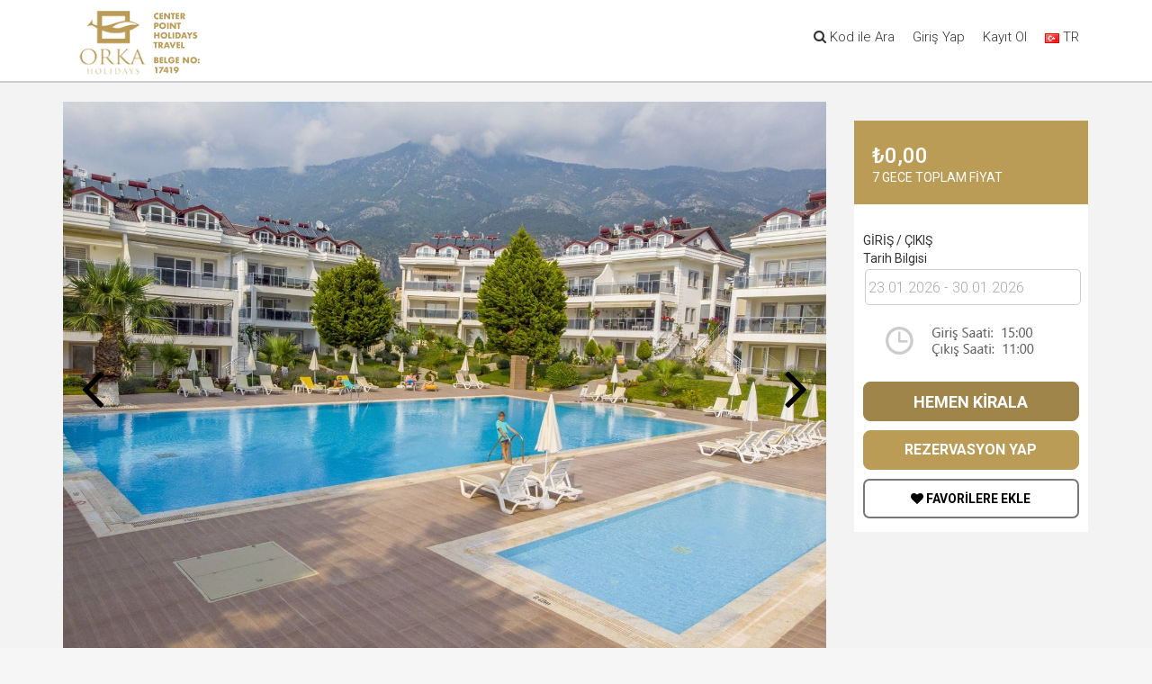

--- FILE ---
content_type: text/html; charset=utf-8
request_url: https://orkaholidays.com/tr/villa/park-elit-apartments,134
body_size: 10889
content:
  <!doctype html>
  <html lang="tr" data-id="1">
  <head>
    <meta charset="UTF-8">
    <base href="https://orkaholidays.com">
    <title>PARK ELIT  APARTMENTS - Orka Holidays</title>
    <meta name="description" content="Siz sadece hayal edin!"/>
    <meta http-equiv="X-UA-Compatible" content="IE=edge">
    <meta name="author" content="Orka Holidays"/>
    <meta name="robots" content="INDEX,FOLLOW"/>
    <meta name="robots" content="all"/>
    <meta name="googlebot" content="index, follow"/>
    <meta name="format-detection" content="telephone=no">
    <meta name="viewport" content="width=device-width, initial-scale=1.0, maximum-scale=1.0, user-scalable=no"/>
    <link rel="apple-touch-icon" sizes="180x180" href="assets/favicon/apple-touch-icon.png">
    <link rel="icon" type="image/png" href="assets/favicon/favicon-32x32.png" sizes="32x32">
    <link rel="icon" type="image/png" href="assets/favicon/favicon-16x16.png" sizes="16x16">
    <link rel="manifest" href="assets/favicon/manifest.json">
    <link rel="mask-icon" href="assets/favicon/safari-pinned-tab.svg" color="#5bbad5">
    <link rel="shortcut icon" href="assets/favicon/favicon.ico">
    <meta name="msapplication-config" content="assets/favicon/browserconfig.xml">
    <meta name="theme-color" content="#ffffff">
    <meta name="google-site-verification" content="5UirYrppVw1XpZabF3S98Gg5sPlTB39Hdojb3JT809g"/>

    <link href='//fonts.googleapis.com/css?family=Roboto:400,300,500,700&subset=latin,latin-ext' rel='stylesheet' type='text/css'>
    <link href="//fonts.googleapis.com/css?family=Rajdhani:300,400,500,600,700&amp;subset=latin-ext" rel="stylesheet">

    <link rel="stylesheet" href="//maxcdn.bootstrapcdn.com/font-awesome/4.7.0/css/font-awesome.min.css">
    <link rel="stylesheet" href="https://maxcdn.bootstrapcdn.com/bootstrap/3.3.6/css/bootstrap.min.css" integrity="sha384-1q8mTJOASx8j1Au+a5WDVnPi2lkFfwwEAa8hDDdjZlpLegxhjVME1fgjWPGmkzs7" crossorigin="anonymous">
    <link rel="stylesheet" href="//code.jquery.com/ui/1.11.4/themes/smoothness/jquery-ui.min.css">
    <link rel="stylesheet" href="https://cdn.jsdelivr.net/sweetalert2/6.3.8/sweetalert2.min.css">
    <link rel="stylesheet" href="dist/vp.min.css?v=1.1">

    <script type="text/javascript" src="//platform-api.sharethis.com/js/sharethis.js#property=599ce110192276001242afc2&product=inline-share-buttons"></script>
  </head>
  <body>

  <div style="color: #B7B7B7;" class="modal fade bs-example-modal-sm" id="loginbox" tabindex="-1" role="dialog" aria-labelledby="loginbox1"
     aria-hidden="true">
  <div class="modal-dialog modal-sm">
    <div class="modal-content nora">
      <div class="modal-header">
        <button type="button" class="close" data-dismiss="modal" aria-label="Close"><span
            aria-hidden="true">&times;</span></button>
        <h4 class="modal-title" id="loginbox1">Üye Girişi</h4>
      </div>
      <div class="modal-body text-center">

        <script>
          function statusChangeCallback(e) {
            "connected" === e.status || "not_authorized" === e.status
          }
          function fblogin() {
            FB.login(function (e) {
              e.authResponse ? (console.log("Welcome!  Fetching your information.... "), access_token = e.authResponse.accessToken, user_id = e.authResponse.userID, FB.api("/me", {fields: "first_name, last_name, gender, email"}, function (e) {
                $.post("transaction.php?i=fblogin", {fbid: e.id, name: e.first_name, surname: e.last_name, sex: e.gender, email: e.email}, function (e) {
                  var n = JSON.parse(e);
                  0 == n.hata ? window.location.reload() : alert(n.mesaj), window.location.reload()
                })
              })) : console.log("User cancelled login or did not fully authorize.")
            }, {scope: "public_profile,email"})
          }
          window.fbAsyncInit = function () {
            FB.init({appId: "1207169012743782", cookie: !0, xfbml: !0, version: "v3.2"}), FB.getLoginStatus(function (e) {
              statusChangeCallback(e)
            })
          }, function (e, n, t) {
            var o, a = e.getElementsByTagName(n)[0];
            e.getElementById(t) || (o = e.createElement(n), o.id = t, o.src = "//connect.facebook.net/en_US/sdk.js", a.parentNode.insertBefore(o, a))
          }(document, "script", "facebook-jssdk");
        </script>
        <form id="loginform" class="validate" action="javascript:void(0)">

          <button style="height: 55px; line-height: 40px;" onclick="fblogin()" type="button" class="btn btn-block nora btn-fb">
            <i class="fa fa-facebook-square"></i> Facebook ile Giriş Yap          </button>

          veya <br>

          <input type="email" placeholder="E-Posta Adresi" id="loginemail" name="email" class="form-control moin required">
          <input type="password" placeholder="Şifre" id="loginpassword" name="password" class="form-control moin required">

          <div class="text-right">
            <a style="color: #B7B7B7; font-size: 13px; display: inline-block; margin-bottom: 5px;" href="?p=lostpw">Şifremi Unuttum</a>
          </div>

          <div class="form-group">
            <button type="submit" style="height: 55px; line-height: 40px;" id="loginsubmit" class="btn nora btn-block btn-t">Giriş Yap</button>
          </div>
        </form>
        <div>Hesabınız yok mu?</div>

        <button id="openregisterboxbutton" type="button" class="btn nora btn-tb">Üye Ol</button>

      </div>
    </div>
  </div>
</div>

<div style="color: #B7B7B7;" class="modal fade bs-example-modal-sm" id="registerbox" tabindex="-1" role="dialog" aria-labelledby="registerbox1"
     aria-hidden="true">
  <div class="modal-dialog modal-sm">
    <div class="modal-content nora">
      <div class="modal-header">
        <button type="button" class="close" data-dismiss="modal" aria-label="Close"><span
            aria-hidden="true">&times;</span></button>
        <h4 class="modal-title" id="registerbox1">Üye Kayıt</h4>
      </div>
      <div class="modal-body text-center">
        <form id="registerform" class="validate" action="javascript:void(0)">

          <button style="height: 55px; line-height: 40px;" onclick="fblogin()" type="button" class="btn btn-block nora btn-fb"><i class="fa fa-facebook-square"></i> Facebook ile Giriş Yapın          </button>
          veya <br>

          <input type="text" name="name" placeholder="Ad" class="form-control moin required">
          <input type="text" name="surname" placeholder="Soyad" class="form-control moin required">
          <input type="email" name="email" placeholder="E-Posta" class="form-control moin required">
          <input type="text" name="phone" placeholder="Telefon" class="form-control moin required">
          <input type="password" name="password" placeholder="Şifre" class="form-control moin required">

          <div class="form-group">
            <label class="radio-inline radio-info">
              <input type="radio" name="sex" value="1" checked="checked">
              Erkek            </label>
            <label class="radio-inline radio-info">
              <input type="radio" name="sex" value="0">
              Kadın            </label> <br/><br/>
          </div>

          <div style="font-size: 13px;" class="form-group text-left">
            <input type="checkbox" name="agree" class="required"/>
            <a style="color: #4DC2C5;" target="_blank" href="?p=content&id=15">Üyelik sözleşmesini kabul ediyorum.</a>          </div>

          <div class="form-group">
            <button style="height: 55px; line-height: 40px;" type="submit" class="btn btn-block btn-t nora">Kayıt Ol</button>
          </div>
        </form>
        Zaten Orka Holidays’na Üye misin? <br/>

        <div class="text-center">
          <button type="button" id="openloginboxbutton" class="btn nora btn-tb">Giriş Yap</button>
        </div>

      </div>
    </div>
  </div>
</div>
  <header class="navbar-fixed-top">
    <div class="container">
      <div class="col-md-4 col-sm-4 col-xs-4 logo">
        <a style="margin-top: -10px; display: inline-block;" href="/"><img src="images/logo.png?v=2" class="img-responsive center-block logom" alt="Orka Holidays"></a>
      </div>
      <div class="col-md-8 col-sm-8 col-xs-8">
        <nav class="navbar navbar-default">
          <div class="navbar-header">
            <button type="button" class="navbar-toggle collapsed" data-toggle="collapse"
                    data-target="#bs-example-navbar-collapse-1" aria-expanded="false">
              <span class="sr-only">Toggle navigation</span>
              <span class="icon-bar"></span>
              <span class="icon-bar"></span>
              <span class="icon-bar"></span>
            </button>
          </div>

          <div class="collapse navbar-collapse" id="bs-example-navbar-collapse-1">
            <ul class="nav navbar-nav navbar-right">
              <li><a data-toggle="modal" data-target="#codeModal" href="javascript:void(0);"><i class="fa fa-search"></i> Kod ile Ara</a></li>
                              <li><a data-toggle="modal" data-target="#loginbox" href="javascript:void(0)">Giriş Yap</a></li>
                <li><a data-toggle="modal" data-target="#registerbox" href="javascript:void(0)">Kayıt Ol</a></li>
                              <li class="dropdown">
                <a href="#" class="dropdown-toggle" data-toggle="dropdown" role="button" aria-haspopup="true" aria-expanded="false">
                  <img src="images/tr.png"/> TR                </a>
                <ul style="min-width: 70px;" class="dropdown-menu text-right">
                  
                  <li class="text-right"><a href="?lg=en"><img src="images/gb.png"/> EN</a></li>
                <li class="text-right"><a href="?lg=ru"><img src="images/ru.png"/> RU</a></li>
                <li class="text-right"><a href="?lg=nl"><img src="images/nl.png"/> NL</a></li>
                                </ul>
              </li>
            </ul>
          </div>
        </nav>
      </div>
    </div>
  </header>

  <div class="gbg">
    
<div class="villadetail">
  <div class="container">
    <div class="row">
      <div class="col-md-9">

        <div id="villaslider" class="owl-carousel owl-theme">
                      <div class="item">
              <a class="fancybox" rel="gallery" id="mainImage" href="assets/files/dji0314hdr.jpg">
                <img src="assets/files/dji0314hdr.jpg" class="img-responsive center-block" alt="">
              </a>
            </div>
                        <div class="item">
              <a class="fancybox" rel="gallery" id="mainImage" href="assets/files/dji0245.jpg">
                <img src="assets/files/dji0245.jpg" class="img-responsive center-block" alt="">
              </a>
            </div>
                        <div class="item">
              <a class="fancybox" rel="gallery" id="mainImage" href="assets/files/omr3013.jpg">
                <img src="assets/files/omr3013.jpg" class="img-responsive center-block" alt="">
              </a>
            </div>
                        <div class="item">
              <a class="fancybox" rel="gallery" id="mainImage" href="assets/files/3_4.jpg">
                <img src="assets/files/3_4.jpg" class="img-responsive center-block" alt="">
              </a>
            </div>
                        <div class="item">
              <a class="fancybox" rel="gallery" id="mainImage" href="assets/files/606a2725.jpg">
                <img src="assets/files/606a2725.jpg" class="img-responsive center-block" alt="">
              </a>
            </div>
                        <div class="item">
              <a class="fancybox" rel="gallery" id="mainImage" href="assets/files/606a2767.jpg">
                <img src="assets/files/606a2767.jpg" class="img-responsive center-block" alt="">
              </a>
            </div>
                        <div class="item">
              <a class="fancybox" rel="gallery" id="mainImage" href="assets/files/606a2773.jpg">
                <img src="assets/files/606a2773.jpg" class="img-responsive center-block" alt="">
              </a>
            </div>
                        <div class="item">
              <a class="fancybox" rel="gallery" id="mainImage" href="assets/files/606a2731.jpg">
                <img src="assets/files/606a2731.jpg" class="img-responsive center-block" alt="">
              </a>
            </div>
                    </div>

        <h1 class="villatitle">PARK ELIT  APARTMENTS</h1>
        <div class="villalocation">Babadağ</div>


        <div class="row fbox hidden-xs hidden-sm hidden-md">
          <div class="col-md-3 col-sm-3 col-xs-3">
            <div class="col-md-3">
              <img width="50" src="images/misafir.png" alt="Misafir"></div>
            <div class="col-md-9 col-sm-9 col-xs-9">
              <span class="fboxsize">4</span> <br>
              <span class="fboxtitle">Misafir</span></div>
          </div>
          <div class="col-md-3 col-sm-3 col-xs-3">
            <div class="col-md-3">
              <img width="50" src="images/banyo.png" alt="Banyo"></div>
            <div class="col-md-9 col-sm-9 col-xs-9">
              <span class="fboxsize">2</span> <br>
              <span class="fboxtitle">Banyo</span></div>
          </div>
          <div class="col-md-3 col-sm-3 col-xs-3">
            <div class="col-md-3">
              <img width="50" src="images/yatak-odasi.png" alt="Yatak Odası"></div>
            <div class="col-md-9 col-sm-9 col-xs-9">
              <span class="fboxsize">2</span> <br>
              <span class="fboxtitle">Yatak Odası</span></div>
          </div>
          <div class="col-md-3 col-sm-3 col-xs-3">
            <div class="col-md-3">
              <img width="50" src="images/minimum-stay.png" alt="Min. Kiralama"></div>
            <div class="col-md-9 col-sm-9 col-xs-9">
              <span class="fboxsize">3 GECE</span> <br>
              <span class="fboxtitle">Min. Kiralama</span></div>
          </div>
        </div>

        <div class="row fbox hidden-lg">
          <div class="col-md-3 col-sm-3 col-xs-6">
            <img width="50" src="images/misafir.png" alt="Misafir"> <br>
            <span class="fboxsize">4</span> <br>
            <span class="fboxtitle">Misafir</span>
          </div>
          <div class="col-md-3 col-sm-3 col-xs-6">
            <img width="50" src="images/banyo.png" alt="Banyo"> <br>
            <span class="fboxsize">2</span> <br>
            <span class="fboxtitle">Banyo</span>
          </div>
          <div class="col-md-3 col-sm-3 col-xs-6">
            <img width="50" src="images/yatak-odasi.png" alt="Yatak Odası"> <br>
            <span class="fboxsize">2</span> <br>
            <span class="fboxtitle">Yatak Odası</span>
          </div>
          <div class="col-md-3 col-sm-3 col-xs-6">
            <img width="50" src="images/minimum-stay.png" alt="Min. Kiralama"> <br>
            <span class="fboxsize">3 GECE</span> <br>
            <span class="fboxtitle">Min. Kiralama</span>
          </div>
        </div>


        <div class="text-center sixb">
          <div class="row">
            <div class="col-md-2 col-sm-4 col-xs-6">
              <div class="sixbox">
                <div class="sixboximg"><img src="images/hava-limani.png" width="60" alt=""></div>
                <div class="sixboxtext">HAVAALANI<br> <strong>55 KM</strong></div>
              </div>
            </div>
            <div class="col-md-2 col-sm-4 col-xs-6">
              <div class="sixbox">
                <div class="sixboximg"><img src="images/sehir-merkezi.png" width="60" alt=""></div>
                <div class="sixboxtext">ŞEHİR MERKEZİ<br> <strong>700 M</strong></div>
              </div>
            </div>
            <div class="col-md-2 col-sm-4 col-xs-6">
              <div class="sixbox">
                <div class="sixboximg"><img src="images/market.png" width="60" alt=""></div>
                <div class="sixboxtext">MARKET<br> <strong>700 M</strong></div>
              </div>
            </div>
            <div class="col-md-2 col-sm-4 col-xs-6">
              <div class="sixbox">
                <div class="sixboximg"><img src="images/bigwifi.png" width="60" alt=""></div>
                <div class="sixboxtext">WI-FI<br> <strong>YOK</strong></div>
              </div>
            </div>
            <div class="col-md-2 col-sm-4 col-xs-6">
              <div class="sixbox">
                <div class="sixboximg"><img src="images/deniz.png" width="60" alt=""></div>
                <div class="sixboxtext">SAHİL<br> <strong>2 KM</strong></div>
              </div>
            </div>
            <div class="col-md-2 col-sm-4 col-xs-6">
              <div class="sixbox">
                <div class="sixboximg"><img src="images/toplu-tasima.png" width="60" alt=""></div>
                <div class="sixboxtext">TOPLU TAŞIMA<br> <strong>700 M</strong></div>
              </div>
            </div>
          </div>
        </div>

        <br><br>

        <div class="vbox">
          <div class="vboxtitle">AÇIKLAMA</div>
          <div id="1" class="vcontent half">
            <p>Ovacık vadisinde Mendos Dağı eteklerinde bulunan bu yeni projemiz villa ve apartlardan oluşmaktadır. Etkileyici bir Ovacık, Hisar&ouml;n&uuml; manzarası &ouml;n&uuml;n&uuml;zde uzanmaktadır. Yama&ccedil; paraş&uuml;t&uuml; merkezi olan Babadağ yolu &uuml;zerinde konumlanmış olması ulaşım kolaylığı sağlamaktadır. Sitemizde 24 saat resepsiyon ve g&uuml;venlik&nbsp;hizmeti&nbsp;verilmektedir. Apartlar 2&nbsp;yatak odalıdır.</p>          </div>
          <a data-status="0" class="more" data-id="1" data-minh="100" href="javascript:void(0);">
            <i class="fa fa-plus"></i>
          </a>
        </div>

        <br><br>

        <div class="vbox">
          <div class="vboxtitle">OLANAKLAR</div>
          <div id="2" class="vcontent half">

            <div class="row">
                              <div class="col-md-4 col-sm-6 col-xs-6 facli">
                  <img src="assets/files/havuz.png" data-minh="100" width="20" align="absmiddle" alt="">
                  Havuz                </div>
                                <div class="col-md-4 col-sm-6 col-xs-6 facli">
                  <img src="assets/files/camasir.png" data-minh="100" width="20" align="absmiddle" alt="">
                  Çamaşır Makinesi                </div>
                                <div class="col-md-4 col-sm-6 col-xs-6 facli">
                  <img src="assets/files/klima.png" data-minh="100" width="20" align="absmiddle" alt="">
                  Klima                </div>
                                <div class="col-md-4 col-sm-6 col-xs-6 facli">
                  <img src="assets/files/tv_1.png" data-minh="100" width="20" align="absmiddle" alt="">
                  TV                </div>
                                <div class="col-md-4 col-sm-6 col-xs-6 facli">
                  <img src="assets/files/dolap.png" data-minh="100" width="20" align="absmiddle" alt="">
                  Buzdolabı                </div>
                                <div class="col-md-4 col-sm-6 col-xs-6 facli">
                  <img src="assets/files/firin.png" data-minh="100" width="20" align="absmiddle" alt="">
                  Fırın                </div>
                                <div class="col-md-4 col-sm-6 col-xs-6 facli">
                  <img src="assets/files/mutfak.png" data-minh="100" width="20" align="absmiddle" alt="">
                  Mutfak                </div>
                                <div class="col-md-4 col-sm-6 col-xs-6 facli">
                  <img src="" data-minh="100" width="20" align="absmiddle" alt="">
                  ALT KAT                </div>
                            </div>

          </div>
          <a data-status="0" class="more" data-minh="100" data-id="2" href="javascript:void(0);">
            <i class="fa fa-plus"></i> DAHA FAZLA          </a>
        </div>

        <br><br>

        <style>

          .calendar .month {
            width:       100%;
            text-align:  center;
            font-family: 'Rajdhani', sans-serif !important;
          }

          .calendar table th:first-child {
            color: #BB9C57;
          }

          .calendar .weekDays td {
            font-weight: 600;
            height:      40px;
            font-family: 'Rajdhani', sans-serif !important;
          }

          .calendar .day {
            font-weight: 500;
            cursor:      default;
            font-family: 'Rajdhani', sans-serif !important;
          }


          .calendar .full {
            background: #7E643F;
            color:      #FFF;
          }

          .calendar .free {
            background: #BB9C57;
            color:      #FFF;
          }

          .calendar .disabled {
            background: #999;
            color:      #FFF;
          }

          .calendar .s {

          }

          .calendar .past {
            background: #7E643F;
            color:      #FFF;
          }

          .roomCalendar {
            visibility: hidden;
          }

          .roomCalendar .info {
            font-size: 16px;
          }

          .roomCalendar .info .full {
            background:  #7E643F;
            color:       #7E643F;
            margin-left: 20px;
          }

          .roomCalendar .info .free {
            background: #BB9C57;
            color:      #BB9C57;
          }

          .calendar .firstFree {
            background-color: #7E643F;
            background-image: -webkit-linear-gradient(142deg, #7E643F 50%, #BB9C57 50%);
            min-height:       500px;
            color:            #FFF;
          }

          .calendar .lastFree {
            background-color: #7E643F;
            background-image: -webkit-linear-gradient(-38deg, #7E643F 50%, #BB9C57 50%);
            min-height:       500px;
            color:            #FFF;
          }
        </style>


        <div class="vbox" style="background: #FFF;">
          <div class="vboxtitle roomCalendar" data-villa_id="134">REZERVASYON TAKVİMİ</div>
          <div class="vcontent">
            <div class="row" style="margin-bottom: 30px;">
              <div class="text-center">
                <div class="col-md-12 info text-center">
                  <i style="color:#BB9C57;" class="fa fa-square"></i> Müsait                  <i style="color:#7E643F; margin-left: 10px;" class="fa fa-square"></i> Dolu                </div>
              </div>
            </div>
            <div class="row">
                              <div style="min-height: 250px;" class="col-md-3 calendar mb30">
                  <table class='month'><thead><tr><th colspan='7' class='text-center'>Ocak 2026</th></tr></thead><tr class='weekDays'><td class='header'>Pt</td><td class='header'>Sa</td><td class='header'>Ça</td><td class='header'>Pe</td><td class='header'>Cu</td><td class='header'>Ct</td><td class='header'>Pz</td></tr><tr><td colspan='3'>&nbsp;</td><td title='' class='day free disabled' rel='2026-01-01'>1</td><td title='' class='day free disabled' rel='2026-01-02'>2</td><td title='' class='day free disabled' rel='2026-01-03'>3</td><td title='' class='day free disabled' rel='2026-01-04'>4</td></tr><tr><td title='' class='day free disabled' rel='2026-01-05'>5</td><td title='' class='day free disabled' rel='2026-01-06'>6</td><td title='' class='day free disabled' rel='2026-01-07'>7</td><td title='' class='day free disabled' rel='2026-01-08'>8</td><td title='' class='day free disabled' rel='2026-01-09'>9</td><td title='' class='day free disabled' rel='2026-01-10'>10</td><td title='' class='day free disabled' rel='2026-01-11'>11</td></tr><tr><td title='' class='day free disabled' rel='2026-01-12'>12</td><td title='' class='day free disabled' rel='2026-01-13'>13</td><td title='' class='day free disabled' rel='2026-01-14'>14</td><td title='' class='day free disabled' rel='2026-01-15'>15</td><td title='' class='day free disabled' rel='2026-01-16'>16</td><td title='' class='day free disabled' rel='2026-01-17'>17</td><td title='' class='day free disabled' rel='2026-01-18'>18</td></tr><tr><td title='' class='day free disabled' rel='2026-01-19'>19</td><td title='' class='day free disabled' rel='2026-01-20'>20</td><td title='' class='day free disabled' rel='2026-01-21'>21</td><td title='' class='day free disabled' rel='2026-01-22'>22</td><td title='' class='day free disabled' rel='2026-01-23'>23</td><td title='' class='day free disabled' rel='2026-01-24'>24</td><td title='' class='day free disabled' rel='2026-01-25'>25</td></tr><tr><td title='' class='day free disabled' rel='2026-01-26'>26</td><td title='' class='day free disabled' rel='2026-01-27'>27</td><td title='' class='day free disabled' rel='2026-01-28'>28</td><td title='' class='day free disabled' rel='2026-01-29'>29</td><td title='' class='day free disabled' rel='2026-01-30'>30</td><td title='' class='day free disabled' rel='2026-01-31'>31</td><td colspan='1'>&nbsp;</td></tr></table><input class='lastdate' type='hidden' value='2026-01-31'>                </div>
                                <div style="min-height: 250px;" class="col-md-3 calendar mb30">
                  <table class='month'><thead><tr><th colspan='7' class='text-center'>Şubat 2026</th></tr></thead><tr class='weekDays'><td class='header'>Pt</td><td class='header'>Sa</td><td class='header'>Ça</td><td class='header'>Pe</td><td class='header'>Cu</td><td class='header'>Ct</td><td class='header'>Pz</td></tr><tr><td colspan='6'>&nbsp;</td><td title='' class='day free disabled' rel='2026-02-01'>1</td></tr><tr><td title='' class='day free disabled' rel='2026-02-02'>2</td><td title='' class='day free disabled' rel='2026-02-03'>3</td><td title='' class='day free disabled' rel='2026-02-04'>4</td><td title='' class='day free disabled' rel='2026-02-05'>5</td><td title='' class='day free disabled' rel='2026-02-06'>6</td><td title='' class='day free disabled' rel='2026-02-07'>7</td><td title='' class='day free disabled' rel='2026-02-08'>8</td></tr><tr><td title='' class='day free disabled' rel='2026-02-09'>9</td><td title='' class='day free disabled' rel='2026-02-10'>10</td><td title='' class='day free disabled' rel='2026-02-11'>11</td><td title='' class='day free disabled' rel='2026-02-12'>12</td><td title='' class='day free disabled' rel='2026-02-13'>13</td><td title='' class='day free disabled' rel='2026-02-14'>14</td><td title='' class='day free disabled' rel='2026-02-15'>15</td></tr><tr><td title='' class='day free disabled' rel='2026-02-16'>16</td><td title='' class='day free disabled' rel='2026-02-17'>17</td><td title='' class='day free disabled' rel='2026-02-18'>18</td><td title='' class='day free disabled' rel='2026-02-19'>19</td><td title='' class='day free disabled' rel='2026-02-20'>20</td><td title='' class='day free disabled' rel='2026-02-21'>21</td><td title='' class='day free disabled' rel='2026-02-22'>22</td></tr><tr><td title='' class='day free disabled' rel='2026-02-23'>23</td><td title='' class='day free disabled' rel='2026-02-24'>24</td><td title='' class='day free disabled' rel='2026-02-25'>25</td><td title='' class='day free disabled' rel='2026-02-26'>26</td><td title='' class='day free disabled' rel='2026-02-27'>27</td><td title='' class='day free disabled' rel='2026-02-28'>28</td><td colspan='1'>&nbsp;</td></tr></table><input class='lastdate' type='hidden' value='2026-02-28'>                </div>
                                <div style="min-height: 250px;" class="col-md-3 calendar mb30">
                  <table class='month'><thead><tr><th colspan='7' class='text-center'>Mart 2026</th></tr></thead><tr class='weekDays'><td class='header'>Pt</td><td class='header'>Sa</td><td class='header'>Ça</td><td class='header'>Pe</td><td class='header'>Cu</td><td class='header'>Ct</td><td class='header'>Pz</td></tr><tr><td colspan='6'>&nbsp;</td><td title='' class='day free disabled' rel='2026-03-01'>1</td></tr><tr><td title='' class='day free disabled' rel='2026-03-02'>2</td><td title='' class='day free disabled' rel='2026-03-03'>3</td><td title='' class='day free disabled' rel='2026-03-04'>4</td><td title='' class='day free disabled' rel='2026-03-05'>5</td><td title='' class='day free disabled' rel='2026-03-06'>6</td><td title='' class='day free disabled' rel='2026-03-07'>7</td><td title='' class='day free disabled' rel='2026-03-08'>8</td></tr><tr><td title='' class='day free disabled' rel='2026-03-09'>9</td><td title='' class='day free disabled' rel='2026-03-10'>10</td><td title='' class='day free disabled' rel='2026-03-11'>11</td><td title='' class='day free disabled' rel='2026-03-12'>12</td><td title='' class='day free disabled' rel='2026-03-13'>13</td><td title='' class='day free disabled' rel='2026-03-14'>14</td><td title='' class='day free disabled' rel='2026-03-15'>15</td></tr><tr><td title='' class='day free disabled' rel='2026-03-16'>16</td><td title='' class='day free disabled' rel='2026-03-17'>17</td><td title='' class='day free disabled' rel='2026-03-18'>18</td><td title='' class='day free disabled' rel='2026-03-19'>19</td><td title='' class='day free disabled' rel='2026-03-20'>20</td><td title='' class='day free disabled' rel='2026-03-21'>21</td><td title='' class='day free disabled' rel='2026-03-22'>22</td></tr><tr><td title='' class='day free disabled' rel='2026-03-23'>23</td><td title='' class='day free disabled' rel='2026-03-24'>24</td><td title='' class='day free disabled' rel='2026-03-25'>25</td><td title='' class='day free disabled' rel='2026-03-26'>26</td><td title='' class='day free disabled' rel='2026-03-27'>27</td><td title='' class='day free disabled' rel='2026-03-28'>28</td><td title='' class='day free disabled' rel='2026-03-29'>29</td></tr><tr><td title='' class='day free disabled' rel='2026-03-30'>30</td><td title='' class='day free disabled' rel='2026-03-31'>31</td><td colspan='5'>&nbsp;</td></tr></table><input class='lastdate' type='hidden' value='2026-03-31'>                </div>
                                <div style="min-height: 250px;" class="col-md-3 calendar mb30">
                  <table class='month'><thead><tr><th colspan='7' class='text-center'>Nisan 2026</th></tr></thead><tr class='weekDays'><td class='header'>Pt</td><td class='header'>Sa</td><td class='header'>Ça</td><td class='header'>Pe</td><td class='header'>Cu</td><td class='header'>Ct</td><td class='header'>Pz</td></tr><tr><td colspan='2'>&nbsp;</td><td title='' class='day free disabled' rel='2026-04-01'>1</td><td title='' class='day free disabled' rel='2026-04-02'>2</td><td title='' class='day free disabled' rel='2026-04-03'>3</td><td title='' class='day free disabled' rel='2026-04-04'>4</td><td title='' class='day free disabled' rel='2026-04-05'>5</td></tr><tr><td title='' class='day free disabled' rel='2026-04-06'>6</td><td title='' class='day free disabled' rel='2026-04-07'>7</td><td title='' class='day free disabled' rel='2026-04-08'>8</td><td title='' class='day free disabled' rel='2026-04-09'>9</td><td title='' class='day free disabled' rel='2026-04-10'>10</td><td title='' class='day free disabled' rel='2026-04-11'>11</td><td title='' class='day free disabled' rel='2026-04-12'>12</td></tr><tr><td title='' class='day free disabled' rel='2026-04-13'>13</td><td title='' class='day free disabled' rel='2026-04-14'>14</td><td title='' class='day free disabled' rel='2026-04-15'>15</td><td title='' class='day free disabled' rel='2026-04-16'>16</td><td title='' class='day free disabled' rel='2026-04-17'>17</td><td title='' class='day free disabled' rel='2026-04-18'>18</td><td title='' class='day free disabled' rel='2026-04-19'>19</td></tr><tr><td title='' class='day free disabled' rel='2026-04-20'>20</td><td title='' class='day free disabled' rel='2026-04-21'>21</td><td title='' class='day free disabled' rel='2026-04-22'>22</td><td title='' class='day free disabled' rel='2026-04-23'>23</td><td title='' class='day free disabled' rel='2026-04-24'>24</td><td title='' class='day free disabled' rel='2026-04-25'>25</td><td title='' class='day free disabled' rel='2026-04-26'>26</td></tr><tr><td title='' class='day free disabled' rel='2026-04-27'>27</td><td title='' class='day free disabled' rel='2026-04-28'>28</td><td title='' class='day free disabled' rel='2026-04-29'>29</td><td title='' class='day free disabled' rel='2026-04-30'>30</td><td colspan='3'>&nbsp;</td></tr></table><input class='lastdate' type='hidden' value='2026-04-30'>                </div>
                                <div style="min-height: 250px;" class="col-md-3 calendar mb30">
                  <table class='month'><thead><tr><th colspan='7' class='text-center'>Mayıs 2026</th></tr></thead><tr class='weekDays'><td class='header'>Pt</td><td class='header'>Sa</td><td class='header'>Ça</td><td class='header'>Pe</td><td class='header'>Cu</td><td class='header'>Ct</td><td class='header'>Pz</td></tr><tr><td colspan='4'>&nbsp;</td><td title='' class='day free disabled' rel='2026-05-01'>1</td><td title='' class='day free disabled' rel='2026-05-02'>2</td><td title='' class='day free disabled' rel='2026-05-03'>3</td></tr><tr><td title='' class='day free disabled' rel='2026-05-04'>4</td><td title='' class='day free disabled' rel='2026-05-05'>5</td><td title='' class='day free disabled' rel='2026-05-06'>6</td><td title='' class='day free disabled' rel='2026-05-07'>7</td><td title='' class='day free disabled' rel='2026-05-08'>8</td><td title='' class='day free disabled' rel='2026-05-09'>9</td><td title='' class='day free disabled' rel='2026-05-10'>10</td></tr><tr><td title='' class='day free disabled' rel='2026-05-11'>11</td><td title='' class='day free disabled' rel='2026-05-12'>12</td><td title='' class='day free disabled' rel='2026-05-13'>13</td><td title='' class='day free disabled' rel='2026-05-14'>14</td><td title='' class='day free disabled' rel='2026-05-15'>15</td><td title='' class='day free disabled' rel='2026-05-16'>16</td><td title='' class='day free disabled' rel='2026-05-17'>17</td></tr><tr><td title='' class='day free disabled' rel='2026-05-18'>18</td><td title='' class='day free disabled' rel='2026-05-19'>19</td><td title='' class='day free disabled' rel='2026-05-20'>20</td><td title='' class='day free disabled' rel='2026-05-21'>21</td><td title='' class='day free disabled' rel='2026-05-22'>22</td><td title='' class='day free disabled' rel='2026-05-23'>23</td><td title='' class='day free disabled' rel='2026-05-24'>24</td></tr><tr><td title='' class='day free disabled' rel='2026-05-25'>25</td><td title='' class='day free disabled' rel='2026-05-26'>26</td><td title='' class='day free disabled' rel='2026-05-27'>27</td><td title='' class='day free disabled' rel='2026-05-28'>28</td><td title='' class='day free disabled' rel='2026-05-29'>29</td><td title='' class='day free disabled' rel='2026-05-30'>30</td><td title='' class='day free disabled' rel='2026-05-31'>31</td></tr></table><input class='lastdate' type='hidden' value='2026-05-31'>                </div>
                                <div style="min-height: 250px;" class="col-md-3 calendar mb30">
                  <table class='month'><thead><tr><th colspan='7' class='text-center'>Haziran 2026</th></tr></thead><tr class='weekDays'><td class='header'>Pt</td><td class='header'>Sa</td><td class='header'>Ça</td><td class='header'>Pe</td><td class='header'>Cu</td><td class='header'>Ct</td><td class='header'>Pz</td></tr><tr><td title='' class='day free disabled' rel='2026-06-01'>1</td><td title='' class='day free disabled' rel='2026-06-02'>2</td><td title='' class='day free disabled' rel='2026-06-03'>3</td><td title='' class='day free disabled' rel='2026-06-04'>4</td><td title='' class='day free disabled' rel='2026-06-05'>5</td><td title='' class='day free disabled' rel='2026-06-06'>6</td><td title='' class='day free disabled' rel='2026-06-07'>7</td></tr><tr><td title='' class='day free disabled' rel='2026-06-08'>8</td><td title='' class='day free disabled' rel='2026-06-09'>9</td><td title='' class='day free disabled' rel='2026-06-10'>10</td><td title='' class='day free disabled' rel='2026-06-11'>11</td><td title='' class='day free disabled' rel='2026-06-12'>12</td><td title='' class='day free disabled' rel='2026-06-13'>13</td><td title='' class='day free disabled' rel='2026-06-14'>14</td></tr><tr><td title='' class='day free disabled' rel='2026-06-15'>15</td><td title='' class='day free disabled' rel='2026-06-16'>16</td><td title='' class='day free disabled' rel='2026-06-17'>17</td><td title='' class='day free disabled' rel='2026-06-18'>18</td><td title='' class='day free disabled' rel='2026-06-19'>19</td><td title='' class='day free disabled' rel='2026-06-20'>20</td><td title='' class='day free disabled' rel='2026-06-21'>21</td></tr><tr><td title='' class='day free disabled' rel='2026-06-22'>22</td><td title='' class='day free disabled' rel='2026-06-23'>23</td><td title='' class='day free disabled' rel='2026-06-24'>24</td><td title='' class='day free disabled' rel='2026-06-25'>25</td><td title='' class='day free disabled' rel='2026-06-26'>26</td><td title='' class='day free disabled' rel='2026-06-27'>27</td><td title='' class='day free disabled' rel='2026-06-28'>28</td></tr><tr><td title='' class='day free disabled' rel='2026-06-29'>29</td><td title='' class='day free disabled' rel='2026-06-30'>30</td><td colspan='5'>&nbsp;</td></tr></table><input class='lastdate' type='hidden' value='2026-06-30'>                </div>
                                <div style="min-height: 250px;" class="col-md-3 calendar mb30">
                  <table class='month'><thead><tr><th colspan='7' class='text-center'>Temmuz 2026</th></tr></thead><tr class='weekDays'><td class='header'>Pt</td><td class='header'>Sa</td><td class='header'>Ça</td><td class='header'>Pe</td><td class='header'>Cu</td><td class='header'>Ct</td><td class='header'>Pz</td></tr><tr><td colspan='2'>&nbsp;</td><td title='' class='day free disabled' rel='2026-07-01'>1</td><td title='' class='day free disabled' rel='2026-07-02'>2</td><td title='' class='day free disabled' rel='2026-07-03'>3</td><td title='' class='day free disabled' rel='2026-07-04'>4</td><td title='' class='day free disabled' rel='2026-07-05'>5</td></tr><tr><td title='' class='day free disabled' rel='2026-07-06'>6</td><td title='' class='day free disabled' rel='2026-07-07'>7</td><td title='' class='day free disabled' rel='2026-07-08'>8</td><td title='' class='day free disabled' rel='2026-07-09'>9</td><td title='' class='day free disabled' rel='2026-07-10'>10</td><td title='' class='day free disabled' rel='2026-07-11'>11</td><td title='' class='day free disabled' rel='2026-07-12'>12</td></tr><tr><td title='' class='day free disabled' rel='2026-07-13'>13</td><td title='' class='day free disabled' rel='2026-07-14'>14</td><td title='' class='day free disabled' rel='2026-07-15'>15</td><td title='' class='day free disabled' rel='2026-07-16'>16</td><td title='' class='day free disabled' rel='2026-07-17'>17</td><td title='' class='day free disabled' rel='2026-07-18'>18</td><td title='' class='day free disabled' rel='2026-07-19'>19</td></tr><tr><td title='' class='day free disabled' rel='2026-07-20'>20</td><td title='' class='day free disabled' rel='2026-07-21'>21</td><td title='' class='day free disabled' rel='2026-07-22'>22</td><td title='' class='day free disabled' rel='2026-07-23'>23</td><td title='' class='day free disabled' rel='2026-07-24'>24</td><td title='' class='day free disabled' rel='2026-07-25'>25</td><td title='' class='day free disabled' rel='2026-07-26'>26</td></tr><tr><td title='' class='day free disabled' rel='2026-07-27'>27</td><td title='' class='day free disabled' rel='2026-07-28'>28</td><td title='' class='day free disabled' rel='2026-07-29'>29</td><td title='' class='day free disabled' rel='2026-07-30'>30</td><td title='' class='day free disabled' rel='2026-07-31'>31</td><td colspan='2'>&nbsp;</td></tr></table><input class='lastdate' type='hidden' value='2026-07-31'>                </div>
                                <div style="min-height: 250px;" class="col-md-3 calendar mb30">
                  <table class='month'><thead><tr><th colspan='7' class='text-center'>Ağustos 2026</th></tr></thead><tr class='weekDays'><td class='header'>Pt</td><td class='header'>Sa</td><td class='header'>Ça</td><td class='header'>Pe</td><td class='header'>Cu</td><td class='header'>Ct</td><td class='header'>Pz</td></tr><tr><td colspan='5'>&nbsp;</td><td title='' class='day free disabled' rel='2026-08-01'>1</td><td title='' class='day free disabled' rel='2026-08-02'>2</td></tr><tr><td title='' class='day free disabled' rel='2026-08-03'>3</td><td title='' class='day free disabled' rel='2026-08-04'>4</td><td title='' class='day free disabled' rel='2026-08-05'>5</td><td title='' class='day free disabled' rel='2026-08-06'>6</td><td title='' class='day free disabled' rel='2026-08-07'>7</td><td title='' class='day free disabled' rel='2026-08-08'>8</td><td title='' class='day free disabled' rel='2026-08-09'>9</td></tr><tr><td title='' class='day free disabled' rel='2026-08-10'>10</td><td title='' class='day free disabled' rel='2026-08-11'>11</td><td title='' class='day free disabled' rel='2026-08-12'>12</td><td title='' class='day free disabled' rel='2026-08-13'>13</td><td title='' class='day free disabled' rel='2026-08-14'>14</td><td title='' class='day free disabled' rel='2026-08-15'>15</td><td title='' class='day free disabled' rel='2026-08-16'>16</td></tr><tr><td title='' class='day free disabled' rel='2026-08-17'>17</td><td title='' class='day free disabled' rel='2026-08-18'>18</td><td title='' class='day free disabled' rel='2026-08-19'>19</td><td title='' class='day free disabled' rel='2026-08-20'>20</td><td title='' class='day free disabled' rel='2026-08-21'>21</td><td title='' class='day free disabled' rel='2026-08-22'>22</td><td title='' class='day free disabled' rel='2026-08-23'>23</td></tr><tr><td title='' class='day free disabled' rel='2026-08-24'>24</td><td title='' class='day free disabled' rel='2026-08-25'>25</td><td title='' class='day free disabled' rel='2026-08-26'>26</td><td title='' class='day free disabled' rel='2026-08-27'>27</td><td title='' class='day free disabled' rel='2026-08-28'>28</td><td title='' class='day free disabled' rel='2026-08-29'>29</td><td title='' class='day free disabled' rel='2026-08-30'>30</td></tr><tr><td title='' class='day free disabled' rel='2026-08-31'>31</td><td colspan='6'>&nbsp;</td></tr></table><input class='lastdate' type='hidden' value='2026-08-31'>                </div>
                                <div style="min-height: 250px;" class="col-md-3 calendar mb30">
                  <table class='month'><thead><tr><th colspan='7' class='text-center'>Eylül 2026</th></tr></thead><tr class='weekDays'><td class='header'>Pt</td><td class='header'>Sa</td><td class='header'>Ça</td><td class='header'>Pe</td><td class='header'>Cu</td><td class='header'>Ct</td><td class='header'>Pz</td></tr><tr><td colspan='1'>&nbsp;</td><td title='' class='day free disabled' rel='2026-09-01'>1</td><td title='' class='day free disabled' rel='2026-09-02'>2</td><td title='' class='day free disabled' rel='2026-09-03'>3</td><td title='' class='day free disabled' rel='2026-09-04'>4</td><td title='' class='day free disabled' rel='2026-09-05'>5</td><td title='' class='day free disabled' rel='2026-09-06'>6</td></tr><tr><td title='' class='day free disabled' rel='2026-09-07'>7</td><td title='' class='day free disabled' rel='2026-09-08'>8</td><td title='' class='day free disabled' rel='2026-09-09'>9</td><td title='' class='day free disabled' rel='2026-09-10'>10</td><td title='' class='day free disabled' rel='2026-09-11'>11</td><td title='' class='day free disabled' rel='2026-09-12'>12</td><td title='' class='day free disabled' rel='2026-09-13'>13</td></tr><tr><td title='' class='day free disabled' rel='2026-09-14'>14</td><td title='' class='day free disabled' rel='2026-09-15'>15</td><td title='' class='day free disabled' rel='2026-09-16'>16</td><td title='' class='day free disabled' rel='2026-09-17'>17</td><td title='' class='day free disabled' rel='2026-09-18'>18</td><td title='' class='day free disabled' rel='2026-09-19'>19</td><td title='' class='day free disabled' rel='2026-09-20'>20</td></tr><tr><td title='' class='day free disabled' rel='2026-09-21'>21</td><td title='' class='day free disabled' rel='2026-09-22'>22</td><td title='' class='day free disabled' rel='2026-09-23'>23</td><td title='' class='day free disabled' rel='2026-09-24'>24</td><td title='' class='day free disabled' rel='2026-09-25'>25</td><td title='' class='day free disabled' rel='2026-09-26'>26</td><td title='' class='day free disabled' rel='2026-09-27'>27</td></tr><tr><td title='' class='day free disabled' rel='2026-09-28'>28</td><td title='' class='day free disabled' rel='2026-09-29'>29</td><td title='' class='day free disabled' rel='2026-09-30'>30</td><td colspan='4'>&nbsp;</td></tr></table><input class='lastdate' type='hidden' value='2026-09-30'>                </div>
                                <div style="min-height: 250px;" class="col-md-3 calendar mb30">
                  <table class='month'><thead><tr><th colspan='7' class='text-center'>Ekim 2026</th></tr></thead><tr class='weekDays'><td class='header'>Pt</td><td class='header'>Sa</td><td class='header'>Ça</td><td class='header'>Pe</td><td class='header'>Cu</td><td class='header'>Ct</td><td class='header'>Pz</td></tr><tr><td colspan='3'>&nbsp;</td><td title='' class='day free disabled' rel='2026-10-01'>1</td><td title='' class='day free disabled' rel='2026-10-02'>2</td><td title='' class='day free disabled' rel='2026-10-03'>3</td><td title='' class='day free disabled' rel='2026-10-04'>4</td></tr><tr><td title='' class='day free disabled' rel='2026-10-05'>5</td><td title='' class='day free disabled' rel='2026-10-06'>6</td><td title='' class='day free disabled' rel='2026-10-07'>7</td><td title='' class='day free disabled' rel='2026-10-08'>8</td><td title='' class='day free disabled' rel='2026-10-09'>9</td><td title='' class='day free disabled' rel='2026-10-10'>10</td><td title='' class='day free disabled' rel='2026-10-11'>11</td></tr><tr><td title='' class='day free disabled' rel='2026-10-12'>12</td><td title='' class='day free disabled' rel='2026-10-13'>13</td><td title='' class='day free disabled' rel='2026-10-14'>14</td><td title='' class='day free disabled' rel='2026-10-15'>15</td><td title='' class='day free disabled' rel='2026-10-16'>16</td><td title='' class='day free disabled' rel='2026-10-17'>17</td><td title='' class='day free disabled' rel='2026-10-18'>18</td></tr><tr><td title='' class='day free disabled' rel='2026-10-19'>19</td><td title='' class='day free disabled' rel='2026-10-20'>20</td><td title='' class='day free disabled' rel='2026-10-21'>21</td><td title='' class='day free disabled' rel='2026-10-22'>22</td><td title='' class='day free disabled' rel='2026-10-23'>23</td><td title='' class='day free disabled' rel='2026-10-24'>24</td><td title='' class='day free disabled' rel='2026-10-25'>25</td></tr><tr><td title='' class='day free disabled' rel='2026-10-26'>26</td><td title='' class='day free disabled' rel='2026-10-27'>27</td><td title='' class='day free disabled' rel='2026-10-28'>28</td><td title='' class='day free disabled' rel='2026-10-29'>29</td><td title='' class='day free disabled' rel='2026-10-30'>30</td><td title='' class='day free disabled' rel='2026-10-31'>31</td><td colspan='1'>&nbsp;</td></tr></table><input class='lastdate' type='hidden' value='2026-10-31'>                </div>
                                <div style="min-height: 250px;" class="col-md-3 calendar mb30">
                  <table class='month'><thead><tr><th colspan='7' class='text-center'>Kasım 2026</th></tr></thead><tr class='weekDays'><td class='header'>Pt</td><td class='header'>Sa</td><td class='header'>Ça</td><td class='header'>Pe</td><td class='header'>Cu</td><td class='header'>Ct</td><td class='header'>Pz</td></tr><tr><td colspan='6'>&nbsp;</td><td title='' class='day free disabled' rel='2026-11-01'>1</td></tr><tr><td title='' class='day free disabled' rel='2026-11-02'>2</td><td title='' class='day free disabled' rel='2026-11-03'>3</td><td title='' class='day free disabled' rel='2026-11-04'>4</td><td title='' class='day free disabled' rel='2026-11-05'>5</td><td title='' class='day free disabled' rel='2026-11-06'>6</td><td title='' class='day free disabled' rel='2026-11-07'>7</td><td title='' class='day free disabled' rel='2026-11-08'>8</td></tr><tr><td title='' class='day free disabled' rel='2026-11-09'>9</td><td title='' class='day free disabled' rel='2026-11-10'>10</td><td title='' class='day free disabled' rel='2026-11-11'>11</td><td title='' class='day free disabled' rel='2026-11-12'>12</td><td title='' class='day free disabled' rel='2026-11-13'>13</td><td title='' class='day free disabled' rel='2026-11-14'>14</td><td title='' class='day free disabled' rel='2026-11-15'>15</td></tr><tr><td title='' class='day free disabled' rel='2026-11-16'>16</td><td title='' class='day free disabled' rel='2026-11-17'>17</td><td title='' class='day free disabled' rel='2026-11-18'>18</td><td title='' class='day free disabled' rel='2026-11-19'>19</td><td title='' class='day free disabled' rel='2026-11-20'>20</td><td title='' class='day free disabled' rel='2026-11-21'>21</td><td title='' class='day free disabled' rel='2026-11-22'>22</td></tr><tr><td title='' class='day free disabled' rel='2026-11-23'>23</td><td title='' class='day free disabled' rel='2026-11-24'>24</td><td title='' class='day free disabled' rel='2026-11-25'>25</td><td title='' class='day free disabled' rel='2026-11-26'>26</td><td title='' class='day free disabled' rel='2026-11-27'>27</td><td title='' class='day free disabled' rel='2026-11-28'>28</td><td title='' class='day free disabled' rel='2026-11-29'>29</td></tr><tr><td title='' class='day free disabled' rel='2026-11-30'>30</td><td colspan='6'>&nbsp;</td></tr></table><input class='lastdate' type='hidden' value='2026-11-30'>                </div>
                                <div style="min-height: 250px;" class="col-md-3 calendar mb30">
                  <table class='month'><thead><tr><th colspan='7' class='text-center'>Aralık 2026</th></tr></thead><tr class='weekDays'><td class='header'>Pt</td><td class='header'>Sa</td><td class='header'>Ça</td><td class='header'>Pe</td><td class='header'>Cu</td><td class='header'>Ct</td><td class='header'>Pz</td></tr><tr><td colspan='1'>&nbsp;</td><td title='' class='day free disabled' rel='2026-12-01'>1</td><td title='' class='day free disabled' rel='2026-12-02'>2</td><td title='' class='day free disabled' rel='2026-12-03'>3</td><td title='' class='day free disabled' rel='2026-12-04'>4</td><td title='' class='day free disabled' rel='2026-12-05'>5</td><td title='' class='day free disabled' rel='2026-12-06'>6</td></tr><tr><td title='' class='day free disabled' rel='2026-12-07'>7</td><td title='' class='day free disabled' rel='2026-12-08'>8</td><td title='' class='day free disabled' rel='2026-12-09'>9</td><td title='' class='day free disabled' rel='2026-12-10'>10</td><td title='' class='day free disabled' rel='2026-12-11'>11</td><td title='' class='day free disabled' rel='2026-12-12'>12</td><td title='' class='day free disabled' rel='2026-12-13'>13</td></tr><tr><td title='' class='day free disabled' rel='2026-12-14'>14</td><td title='' class='day free disabled' rel='2026-12-15'>15</td><td title='' class='day free disabled' rel='2026-12-16'>16</td><td title='' class='day free disabled' rel='2026-12-17'>17</td><td title='' class='day free disabled' rel='2026-12-18'>18</td><td title='' class='day free disabled' rel='2026-12-19'>19</td><td title='' class='day free disabled' rel='2026-12-20'>20</td></tr><tr><td title='' class='day free disabled' rel='2026-12-21'>21</td><td title='' class='day free disabled' rel='2026-12-22'>22</td><td title='' class='day free disabled' rel='2026-12-23'>23</td><td title='' class='day free disabled' rel='2026-12-24'>24</td><td title='' class='day free disabled' rel='2026-12-25'>25</td><td title='' class='day free disabled' rel='2026-12-26'>26</td><td title='' class='day free disabled' rel='2026-12-27'>27</td></tr><tr><td title='' class='day free disabled' rel='2026-12-28'>28</td><td title='' class='day free disabled' rel='2026-12-29'>29</td><td title='' class='day free disabled' rel='2026-12-30'>30</td><td title='' class='day free disabled' rel='2026-12-31'>31</td><td colspan='3'>&nbsp;</td></tr></table><input class='lastdate' type='hidden' value='2026-12-31'>                </div>
                            </div>
          </div>
        </div>

        <script src="//cdnjs.cloudflare.com/ajax/libs/jquery/3.4.1/jquery.min.js"></script>
        <script src="//cdn.jsdelivr.net/momentjs/latest/moment.min.js"></script>
        <script>

          $(document).ready(function () {
            $.ajax({
              url: "transaction.php?i=getRoomCalendar",
              type: 'POST',
              data: {
                villaId: $(".roomCalendar").data("villa_id"),
                startDate: $(".day").first().attr("rel"),
                endDate: $(".lastdate").last().val()
              },
              success: function (response) {
                var cb = JSON.parse(response);
                var count = parseInt(cb.length);
                $.each(cb, function (index, value) {
                  index = parseInt(index);
                  $(".day[rel=" + value.date + "]").removeClass("disabled");
                  if (moment(value.date).format("YYYY-MM-DD") < moment().format("YYYY-MM-DD")) {
                    $(".day[rel=" + value.date + "]").removeClass("disabled").addClass("full");
                  }
                  if (index < count - 1) {
                    if (value.isFree == 0 && cb[index + 1].isFree == 1) {
                      $(".day[rel=" + cb[index + 1].date + "]").removeClass("free").addClass("lastFree");
                    }
                  }
                  if (index > 1) {
                    if (value.isFree == 0 && cb[index - 1].isFree == 0) {
                      $(".day[rel=" + value.date + "]").removeClass("free").addClass("full").addClass("s");
                    }
                    if (value.isFree == 0 && cb[index - 1].isFree == 1) {
                      $(".day[rel=" + value.date + "]").removeClass("free").addClass("firstFree").addClass("s");
                    }
                  }
                  if (index == count - 1) {
                    $(".day").each(function () {
                      if (moment($(this).attr("rel")).format("YYYY-MM-DD") < moment().format("YYYY-MM-DD")) {
                        $(".day[rel=" + $(this).attr("rel") + "]").removeClass("disabled").removeClass("free").addClass("past");
                      }
                    });
                    $('.roomCalendar').css("visibility", "visible");
                  }
                });
              }
            });
          });

        </script>

        <br><br>

        <div class="vbox">
          <div class="vboxtitle">HARİTA</div>
          <div class="vcontent">
            <script src="https://maps.googleapis.com/maps/api/js?key=AIzaSyBJNFk5VNJ6ZIkQHHRbovLTcrWQUTbjRpI&sensor=false&extension=.js"></script>
            <script>
              var myCenter = new google.maps.LatLng();
              var marker;

              function initialize() {
                var mapProp = {
                  scrollwheel: true,
                  center: myCenter,
                  zoom: 10,
                  mapTypeId: google.maps.MapTypeId.SATELLITE,
                };
                var map = new google.maps.Map(document.getElementById("googleMap"), mapProp);
                var marker = new google.maps.Marker({
                  position: myCenter,
                  icon: 'images/marker.png',
                  animation: google.maps.Animation.BOUNCE
                });
                marker.setMap(map);
              }

              google.maps.event.addDomListener(window, 'load', initialize);
            </script>
            <div id="googleMap"></div>
          </div>
        </div>

        <div style="margin-top: 80px;" class="vbox">
          <div class="vboxtitle">LOKASYON HAKKINDA</div>

          <div id="44" class="vcontent">
                          <div class="col-md-4">
                <a class="fancybox" rel="locationimages" href="assets/files/babadag.jpg">
                  <img src="assets/files/babadag.jpg" class="img-responsive center-block" alt="">
                </a>
              </div>
                            <div class="col-md-4">
                <a class="fancybox" rel="locationimages" href="assets/files/babadag-1.jpg">
                  <img src="assets/files/babadag-1.jpg" class="img-responsive center-block" alt="">
                </a>
              </div>
                          <div style="margin-top: 20px;" class="col-md-12">
              <p>Babadağ g&uuml;ney-batı T&uuml;rkiye&#39;de doğu Akdeniz B&ouml;lgesi&#39;ndeki Muğla ilinin Fethiye il&ccedil;esinde bulunan bir dağ&#39;dır. Bu dağın iki zirvesi bulunmaktadır. En y&uuml;ksek rakımlı zirvenin irtifası 1,969 metredir.&nbsp;</p>            </div>
          </div>
        </div>

      </div>

      <div class="col-md-3 p1">
        <div class="col-md-12">
          <div class="side1" style="width: 100% !important; padding: 0;">

            <form method="POST" action="booking">

              <div style="background: #BB9C57; padding: 20px;">
                <div class="sideprice">
                                      <div id="rentprice">₺0,00</div>
                    </div>
                <div class="sideexp">
                  <span id="staydays">7</span>
                  GECE TOPLAM FİYAT                </div>
              </div>

              <div style="padding: 10px;">
                <div class="sgc">GİRİŞ / ÇIKIŞ <br> Tarih Bilgisi</div>
                <input type="text" class="searchboxinput datesRange2" name="datesRangeLast" value="23.01.2026 - 30.01.2026" placeholder="Tarih Aralığı" required>

                <img style="display: block; margin: 20px auto;" src="images/gcs.png" class="img-responsive center-block" alt="">

                <input type="hidden" name="villaId" id="villaId" value="134">
                <input type="hidden" name="locationId" value="7">
                <input type="hidden" name="minRent" id="minRent" value="3">


                                  <button class="search2 sidesearch" onclick="$('#loginbox').modal('show');" type="button">HEMEN KİRALA</button>
                  <button class="search3 sidesearch" onclick="$('#loginbox').modal('show');" type="button">REZERVASYON YAP</button>
                  
                <button class="watch sidesearch fav2" data-id="134" type="button">
                  <i class="fa fa-heart"></i> FAVORİLERE EKLE                </button>
              </div>

            </form>

          </div>
        </div>
      </div>
    </div>

  </div>

  <div style="background: #FFF; padding: 1px 15px 90px 15px; margin-top: 50px;" class="fv">
    <div class="text-center">
      <h1>İLGİNİZİ ÇEKEBİLECEK <strong>VİLLALAR</strong></h1>
      <h2>Tatil anlayışınız Orka Holiday's ile yeniden anlam kazanacak. Haydi hayallerinizi gerçekleştirelim.</h2>
      <br><br>
    </div>

    <div id="mainslider1" class="owl-carousel owl-theme posr">
          </div>

  </div>

</div>

<div id="sendrequestform" class="modal fade" role="dialog">
  <div class="modal-dialog modal-lg">

    <div class="modal-content">
      <div class="modal-header">
        <button type="button" class="close" data-dismiss="modal">&times;</button>
        <h4 class="modal-title">İSTEK GÖNDER</h4>
      </div>
      <div class="modal-body">
        <form id="requestform">
          <input type="hidden" name="villaname" value="PARK ELIT  APARTMENTS">
          <div class="form-group">
            <label for="namelastname">Adınız Soyadınız</label>
            <input type="text" name="namelastname" class="form-control" id="namelastname">
          </div>
          <div class="form-group">
            <label for="email">E-Posta Adresiniz</label>
            <input type="text" name="email" class="form-control" id="email">
          </div>
          <div class="form-group">
            <label for="phone">Telefon Numaranız</label>
            <input type="text" name="phone" class="form-control" id="phone">
          </div>
          <div class="form-group">
            <label for="namelastname">Mesajınız</label>
            <textarea name="message" class="form-control"></textarea>
          </div>
          <div class="text-center">
            <button type="submit" class="btn btn-primary">Gönder</button>
          </div>
        </form>
      </div>
      <div class="modal-footer">
        <button type="button" class="btn btn-danger" data-dismiss="modal">Kapat</button>
      </div>
    </div>

  </div>
</div>  </div>

  <div class="footer">
    <div class="container">
      <div class="col-md-3">
        <div class="ftitle">ŞİRKET</div>
        <ul>
          <li><a href="tr/bilgi/hakkimizda,16">Hakkımızda</a></li>
          <li><a href="tr/bilgi/kariyer,22">Kariyer</a></li>
          <li><a href="tr/bilgi/guven-politikamiz,1">Güven Politikamız</a></li>
          <li><a href="tr/bilgi/iletisim,20">İletişim</a></li>
        </ul>
      </div>

      <div class="col-md-3">
        <div class="ftitle">KEŞFEDİN</div>
        <ul>
          <li><a href="tr/bilgi/satis-sozlesmesi,21">Satış Sözleşmesi</a></li>
          <li><a href="tr/bilgi/gizlilik-sozlesmesi,12">Gizlilik Politikası</a></li>
          <li><a href="tr/bilgi/uyelik-sozlesmesi,15">Üyelik Sözleşmesi</a></li>
          <li><a href="tr/bilgi/kullanim-kosullari,18">Kullanım Koşulları</a></li>
          <li><a href="tr/bilgi/iptal-ve-iade,17">İptal ve İade</a></li>
          <li><a target="blank" href="https://www.belgemodul.com/sirket/1614">Bilgi Toplumu Hizmetleri</a></li>
        </ul>
      </div>
      <div class="col-md-3">
        <div class="ftitle">BİZİ ARAYIN</div>
        <ul>
          <li>
            <div><a class="f27" href="tel:+902526166810">+90 252 616 68 10</a></div>
			  <div><a class="f27" href="tel:+902526166566">+90 252 616 65 66</a></div>
            <div class="f15">Her Gün 09:00 - 18:00</div>
          </li>
          <li>
            <div style="font-size:18px;"><br> <i class="fa fa-whatsapp"></i> Whatsapp</div>
            <div style="display: block; margin-top: 5px;"><a class="f15" style="margin-top:5px;" href="https://api.whatsapp.com/send?phone=905496166620&text=Merhaba">+90 549 616 66 20</a></div>
<div><a class="f15" href="tel:+905059081211">+90 505 908 12 11</a></div>
            <div style="display: block; margin-top: 5px;" class="f15">Numaraya tıklayarak konuşmayı başlatabilirsiniz</div>
          </li>


        </ul>
      </div>
		      <div class="col-md-3">
				  <div class="ftitle">BİZE ULAŞIN</div>
				  <ul>
				  			<li>
            <div class="f15"><br>ÖLÜDENİZ MAHALLESİ ATATÜRK (OLD) CAD. ORKA HOMES NO:81/C <br> FETHİYE/MUĞLA</div>
								         </li> <li>
            <div class="ftitle mt20">BİZE YAZIN</div>
            <div class="f27"><a style="font-size: 20px;" href="mailto:info@orkaholidays.com">info@orkaholidays.com</a></div>
          </li>
          
				  </ul>
      </div>
		
		      <div class="col-md-12 text-center social">
        <br>CENTER POINT HOLIDAYS TRAVEL - BELGE NO: 17419<br><br>
      </div>

      <div class="col-md-12 text-center social">
        <div class="ftitle">BİZE KATILIN!</div>
        <br>
        <a target="_blank" href="https://www.facebook.com/orkaholidays"><i class="sprite sprite-fb"></i></a>
        <a target="_blank" href="https://www.instagram.com/orkaholidays"><i class="sprite sprite-in"></i></a>
      </div>
		
		      <div class="col-md-12 text-center">		  
<a href="https://www.tursab.org.tr/tr/ddsv" target="_blank" >
	<img src="/images/tursab-dds-17419.png" />
				  </a>
      </div>

    </div>
  </div>

  <script src="https://ajax.googleapis.com/ajax/libs/jquery/1.11.3/jquery.min.js"></script>
  <script src="//code.jquery.com/ui/1.11.4/jquery-ui.min.js" defer></script>
  <script src="https://maxcdn.bootstrapcdn.com/bootstrap/3.3.6/js/bootstrap.min.js"
          integrity="sha384-0mSbJDEHialfmuBBQP6A4Qrprq5OVfW37PRR3j5ELqxss1yVqOtnepnHVP9aJ7xS"
          crossorigin="anonymous" defer></script>
  <script src="https://cdn.jsdelivr.net/sweetalert2/6.3.8/sweetalert2.min.js"></script>
  <script src="https://cdnjs.cloudflare.com/ajax/libs/moment.js/2.24.0/moment-with-locales.min.js" integrity="sha256-AdQN98MVZs44Eq2yTwtoKufhnU+uZ7v2kXnD5vqzZVo=" crossorigin="anonymous"></script>
  <script src="dist/vp.min.js?v=1.1" defer></script>
  <script src="assets/js/tr.js"></script>

  <div class="modal fade" id="codeModal" tabindex="-1" role="dialog" aria-labelledby="codeModalLabel">
    <div class="modal-dialog" role="document">
      <form action="/searchcode" method="POST">
        <div class="modal-content">
          <div class="modal-header">
            <button type="button" class="close" data-dismiss="modal" aria-label="Close"><span aria-hidden="true">&times;</span></button>
            <h4 class="modal-title" id="exampleModalLabel"></h4>
          </div>
          <div class="modal-body">
            <div class="form-group">
              <label for="code" class="control-label">Kod</label>
              <input type="text" id="code" maxlength="6" class="form-control" name="code">
            </div>

          </div>
          <div class="modal-footer">
            <button type="button" class="btn btn-default" data-dismiss="modal">Kapat</button>
            <button type="submit" class="btn btn-primary">Ara</button>
          </div>
        </div>
      </form>
    </div>
  </div>

  </body>
  </html>


--- FILE ---
content_type: text/css
request_url: https://orkaholidays.com/dist/vp.min.css?v=1.1
body_size: 8535
content:
/*! fancyBox v2.1.5 fancyapps.com | fancyapps.com/fancybox/#license */.fancybox-image,.fancybox-inner,.fancybox-nav,.fancybox-nav span,.fancybox-outer,.fancybox-skin,.fancybox-tmp,.fancybox-wrap,.fancybox-wrap iframe,.fancybox-wrap object{padding:0;margin:0;border:0;outline:0;vertical-align:top}.fancybox-wrap{position:absolute;top:0;left:0;z-index:8020}.fancybox-skin{position:relative;background:#f9f9f9;color:#444;text-shadow:none;-webkit-border-radius:4px;-moz-border-radius:4px;border-radius:4px}.fancybox-opened{z-index:8030}.fancybox-opened .fancybox-skin{-webkit-box-shadow:0 10px 25px rgba(0,0,0,.5);-moz-box-shadow:0 10px 25px rgba(0,0,0,.5);box-shadow:0 10px 25px rgba(0,0,0,.5)}.fancybox-inner,.fancybox-outer{position:relative}.fancybox-inner{overflow:hidden}.fancybox-type-iframe .fancybox-inner{-webkit-overflow-scrolling:touch}.fancybox-error{color:#444;font:14px/20px "Helvetica Neue",Helvetica,Arial,sans-serif;margin:0;padding:15px;white-space:nowrap}.fancybox-iframe,.fancybox-image{display:block;width:100%;height:100%}.fancybox-image{max-width:100%;max-height:100%}#fancybox-loading,.fancybox-close,.fancybox-next span,.fancybox-prev span{background-image:url(fancybox_sprite.png)}#fancybox-loading{position:fixed;top:50%;left:50%;margin-top:-22px;margin-left:-22px;background-position:0 -108px;opacity:.8;cursor:pointer;z-index:8060}#fancybox-loading div{width:44px;height:44px;background:url(fancybox_loading.gif) center center no-repeat}.fancybox-close{position:absolute;top:-18px;right:-18px;width:36px;height:36px;cursor:pointer;z-index:8040}.fancybox-nav{position:absolute;top:0;width:40%;height:100%;cursor:pointer;text-decoration:none;background:transparent url(blank.gif);-webkit-tap-highlight-color:rgba(0,0,0,0);z-index:8040}.fancybox-prev{left:0}.fancybox-next{right:0}.fancybox-nav span{position:absolute;top:50%;width:36px;height:34px;margin-top:-18px;cursor:pointer;z-index:8040;visibility:hidden}.fancybox-prev span{left:10px;background-position:0 -36px}.fancybox-next span{right:10px;background-position:0 -72px}.fancybox-nav:hover span{visibility:visible}.fancybox-tmp{position:absolute;top:-99999px;left:-99999px;visibility:hidden;max-width:99999px;max-height:99999px;overflow:visible!important}.fancybox-lock{overflow:hidden!important;width:auto}.fancybox-lock body{overflow:hidden!important}.fancybox-lock-test{overflow-y:hidden!important}.fancybox-overlay{position:absolute;top:0;left:0;overflow:hidden;display:none;z-index:8010;background:url(fancybox_overlay.png)}.fancybox-overlay-fixed{position:fixed;bottom:0;right:0}.fancybox-lock .fancybox-overlay{overflow:auto;overflow-y:scroll}.fancybox-title{visibility:hidden;font:400 13px/20px "Helvetica Neue",Helvetica,Arial,sans-serif;position:relative;text-shadow:none;z-index:8050}.fancybox-opened .fancybox-title{visibility:visible}.fancybox-title-float-wrap{position:absolute;bottom:0;right:50%;margin-bottom:-35px;z-index:8050;text-align:center}.fancybox-title-float-wrap .child{display:inline-block;margin-right:-100%;padding:2px 20px;background:0 0;background:rgba(0,0,0,.8);-webkit-border-radius:15px;-moz-border-radius:15px;border-radius:15px;text-shadow:0 1px 2px #222;color:#fff;font-weight:700;line-height:24px;white-space:nowrap}.fancybox-title-outside-wrap{position:relative;margin-top:10px;color:#fff}.fancybox-title-inside-wrap{padding-top:10px}.fancybox-title-over-wrap{position:absolute;bottom:0;left:0;color:#fff;padding:10px;background:#000;background:rgba(0,0,0,.8)}@media only screen and (-webkit-min-device-pixel-ratio:1.5),only screen and (min--moz-device-pixel-ratio:1.5),only screen and (min-device-pixel-ratio:1.5){#fancybox-loading,.fancybox-close,.fancybox-next span,.fancybox-prev span{background-image:url(fancybox_sprite@2x.png);background-size:44px 152px}#fancybox-loading div{background-image:url(fancybox_loading@2x.gif);background-size:24px 24px}}
.owl-carousel{display:none;width:100%;-webkit-tap-highlight-color:transparent;position:relative;z-index:1}.owl-carousel .owl-stage{position:relative;-ms-touch-action:pan-Y}.owl-carousel .owl-stage:after{content:".";display:block;clear:both;visibility:hidden;line-height:0;height:0}.owl-carousel .owl-stage-outer{position:relative;overflow:hidden;-webkit-transform:translate3d(0,0,0)}.owl-carousel .owl-item{position:relative;min-height:1px;float:left;-webkit-backface-visibility:hidden;-webkit-tap-highlight-color:transparent;-webkit-touch-callout:none}.owl-carousel .owl-item img{display:block;width:100%;-webkit-transform-style:preserve-3d}.owl-carousel .owl-dots.disabled,.owl-carousel .owl-nav.disabled{display:none}.owl-carousel .owl-dot,.owl-carousel .owl-nav .owl-next,.owl-carousel .owl-nav .owl-prev{cursor:pointer;cursor:hand;-webkit-user-select:none;-khtml-user-select:none;-moz-user-select:none;-ms-user-select:none;user-select:none}.owl-carousel.owl-loaded{display:block}.owl-carousel.owl-loading{opacity:0;display:block}.owl-carousel.owl-hidden{opacity:0}.owl-carousel.owl-refresh .owl-item{display:none}.owl-carousel.owl-drag .owl-item{-webkit-user-select:none;-moz-user-select:none;-ms-user-select:none;user-select:none}.owl-carousel.owl-grab{cursor:move;cursor:grab}.owl-carousel.owl-rtl{direction:rtl}.owl-carousel.owl-rtl .owl-item{float:right}.no-js .owl-carousel{display:block}.owl-carousel .animated{-webkit-animation-duration:1s;animation-duration:1s;-webkit-animation-fill-mode:both;animation-fill-mode:both}.owl-carousel .owl-animated-in{z-index:0}.owl-carousel .owl-animated-out{z-index:1}.owl-carousel .fadeOut{-webkit-animation-name:fadeOut;animation-name:fadeOut}@-webkit-keyframes fadeOut{0%{opacity:1}100%{opacity:0}}@keyframes fadeOut{0%{opacity:1}100%{opacity:0}}.owl-height{transition:height .5s ease-in-out}.owl-carousel .owl-item .owl-lazy{opacity:0;transition:opacity .4s ease}.owl-carousel .owl-item img.owl-lazy{-webkit-transform-style:preserve-3d;transform-style:preserve-3d}.owl-carousel .owl-video-wrapper{position:relative;height:100%;background:#000}.owl-carousel .owl-video-play-icon{position:absolute;height:80px;width:80px;left:50%;top:50%;margin-left:-40px;margin-top:-40px;background:url(owl.video.play.png) no-repeat;cursor:pointer;z-index:1;-webkit-backface-visibility:hidden;transition:-webkit-transform .1s ease;transition:transform .1s ease}.owl-carousel .owl-video-play-icon:hover{-webkit-transform:scale(1.3,1.3);-ms-transform:scale(1.3,1.3);transform:scale(1.3,1.3)}.owl-carousel .owl-video-playing .owl-video-play-icon,.owl-carousel .owl-video-playing .owl-video-tn{display:none}.owl-carousel .owl-video-tn{opacity:0;height:100%;background-position:center center;background-repeat:no-repeat;background-size:contain;transition:opacity .4s ease}.owl-carousel .owl-video-frame{position:relative;z-index:1;height:100%;width:100%}
.date-picker,.date-picker-wrapper{font-size:12px;font-family:Arial,sans-serif}.date-picker{width:170px;height:25px;padding:0 0 0 10px;border:0;line-height:25px;font-weight:700;cursor:pointer;color:#303030;position:relative;z-index:2}.date-picker-wrapper{position:absolute;z-index:10;border:1px solid #bfbfbf;background-color:#efefef;padding:5px 12px;line-height:20px;color:#aaa;box-shadow:3px 3px 10px rgba(0,0,0,.5);box-sizing:initial}.date-picker-wrapper.inline-wrapper{position:relative;box-shadow:none;display:inline-block}.date-picker-wrapper .drp_top-bar .error-top,.date-picker-wrapper .drp_top-bar .normal-top,.date-picker-wrapper .month-wrapper table .day.lastMonth,.date-picker-wrapper .month-wrapper table .day.nextMonth,.date-picker-wrapper .selected-days{display:none}.date-picker-wrapper.single-date{width:auto}.date-picker-wrapper.no-shortcuts{padding-bottom:12px}.date-picker-wrapper.no-topbar{padding-top:12px}.date-picker-wrapper .footer{font-size:11px;padding-top:3px}.date-picker-wrapper b{color:#222;font-weight:700}.date-picker-wrapper a{color:#65e2da;text-decoration:underline}.date-picker-wrapper .month-name{color:#666;font-size:15px;font-weight:400!important}.date-picker-wrapper .month-wrapper{border:1px solid #bfbfbf;border-radius:3px;background-color:#fff;padding:5px;cursor:default;position:relative}.date-picker-wrapper .month-wrapper table,.date-picker-wrapper .month-wrapper table.month2{width:190px;float:left}.date-picker-wrapper .month-wrapper table td,.date-picker-wrapper .month-wrapper table th{vertical-align:middle;text-align:center;line-height:14px;margin:0;padding:0}.date-picker-wrapper .month-wrapper table tr td{border:0;border-collapse:collapse}.date-picker-wrapper .month-wrapper table .day{padding:7px;line-height:1;font-size:12px;margin-bottom:1px;color:#ccc;cursor:default}.date-picker-wrapper .month-wrapper table div.day.lastMonth,.date-picker-wrapper .month-wrapper table div.day.nextMonth{color:#222;cursor:default}.date-picker-wrapper .month-wrapper table .day.checked{background-color:#65e2da;color:#fff!important}.date-picker-wrapper .month-wrapper table .week-name{height:20px;line-height:20px;font-weight:100}.date-picker-wrapper .month-wrapper table .day.has-tooltip{cursor:help!important}.date-picker-wrapper .time label{white-space:nowrap}.date-picker-wrapper .month-wrapper table .day.toMonth.valid{color:#555;cursor:pointer}.date-picker-wrapper .month-wrapper table .day.toMonth.hovering{background-color:#65e2da;color:#fff}.date-picker-wrapper .month-wrapper table .day.real-today{background-color:#ffb9ab;color:#fff!important}.date-picker-wrapper .month-wrapper table .day.real-today.checked,.date-picker-wrapper .month-wrapper table .day.real-today.hovering{background-color:#65e2da;color:#fff}.date-picker-wrapper table .caption{height:40px}.date-picker-wrapper table .caption .next,.date-picker-wrapper table .caption .prev{cursor:pointer;padding:8px;font-size:20px;color:#000}.date-picker-wrapper table .caption .next:hover,.date-picker-wrapper table .caption .prev:hover{background-color:#65e2da;color:#fff}.date-picker-wrapper .gap{position:relative;z-index:1;width:15px;background-color:red;font-size:0;line-height:0;float:left;top:-5px;margin:0 10px -10px;visibility:hidden;height:0}.date-picker-wrapper .gap .gap-lines{height:100%;overflow:hidden}.date-picker-wrapper .gap .gap-line{height:15px;width:15px;position:relative}.date-picker-wrapper .gap .gap-line .gap-1{z-index:1;height:0;border-left:8px solid #fff;border-top:8px solid #eee;border-bottom:8px solid #eee}.date-picker-wrapper .gap .gap-line .gap-2{position:absolute;right:0;top:0;z-index:2;height:0;border-left:8px solid transparent;border-top:8px solid #fff}.date-picker-wrapper .gap .gap-line .gap-3{position:absolute;right:0;top:8px;z-index:2;height:0;border-left:8px solid transparent;border-bottom:8px solid #fff}.date-picker-wrapper .gap .gap-top-mask{width:6px;height:1px;position:absolute;top:-1px;left:1px;background-color:#eee;z-index:3}.date-picker-wrapper .gap .gap-bottom-mask{width:6px;height:1px;position:absolute;bottom:-1px;left:7px;background-color:#eee;z-index:3}.date-picker-wrapper .drp_top-bar{line-height:1.4;position:relative;padding:10px 40px 10px 0}.date-picker-wrapper .drp_top-bar .default-top{display:block}.date-picker-wrapper .drp_top-bar.error .default-top{display:none}.date-picker-wrapper .drp_top-bar.error .error-top{display:block;color:red}.date-picker-wrapper .drp_top-bar.normal .default-top{display:none}.date-picker-wrapper .drp_top-bar.normal .normal-top,.date-picker-wrapper.single-month .time{display:block}.date-picker-wrapper .drp_top-bar .apply-btn{position:absolute;right:0;top:6px;padding:3px 5px;margin:0;font-size:12px;border-radius:4px;cursor:pointer;border:1px solid #0076a3;background:#0095cd;background:-webkit-gradient(linear,left top,left bottom,from(#00adee),to(#0078a5));background:-moz-linear-gradient(top,#00adee,#0078a5);filter:progid:DXImageTransform.Microsoft.gradient(startColorstr='#00adee', endColorstr='#0078a5');color:#fff;line-height:initial}.date-picker-wrapper .drp_top-bar .apply-btn.disabled{cursor:pointer;color:#606060;border:1px solid #b7b7b7;background:#fff;background:-webkit-gradient(linear,left top,left bottom,from(#fff),to(#ededed));background:-moz-linear-gradient(top,#fff,#ededed);filter:progid:DXImageTransform.Microsoft.gradient(startColorstr='#ffffff', endColorstr='#ededed')}.date-picker-wrapper .time{position:relative}.date-picker-wrapper .hide,.date-picker-wrapper.two-months.no-gap .month1 .next,.date-picker-wrapper.two-months.no-gap .month2 .prev{display:none}.date-picker-wrapper .time input[type=range]{vertical-align:middle;width:129px;padding:0;margin:0;height:20px}.date-picker-wrapper .time1,.time2{width:180px;padding:0 5px;text-align:center}.date-picker-wrapper .time1{float:left}.date-picker-wrapper .time2{float:right}.date-picker-wrapper .hour,.minute{text-align:right}.date-picker-wrapper .first-date-selected,.date-picker-wrapper .last-date-selected{background-color:#65cdc5!important;color:#fff!important}.date-picker-wrapper .date-range-length-tip{position:absolute;margin-top:-4px;margin-left:-8px;display:none;background-color:red;padding:2px 6px;font-size:12px;line-height:16px;color:#fff!important}.date-picker-wrapper .date-range-length-tip:after{content:'';position:absolute;border-left:4px solid transparent;border-right:4px solid transparent;border-top:4px solid red;left:50%;margin-left:-4px;bottom:-4px;color:#fff}.date-picker-wrapper .week-number{padding:5px 0;line-height:1;font-size:12px;margin-bottom:1px;color:#666;cursor:pointer}.date-picker-wrapper .week-number.week-number-selected{color:#03a598;font-weight:700}
span.hide-native-select{position:relative}span.hide-native-select select{border:0!important;clip:rect(0 0 0 0)!important;height:1px!important;overflow:hidden!important;padding:0!important;position:absolute!important;width:1px!important;left:50%;top:30px}.multiselect-container{position:absolute;list-style-type:none;margin:0;padding:0}.multiselect-container .input-group{margin:5px}.multiselect-container>li{padding:0}.multiselect-container>li>a.multiselect-all label{font-weight:700}.multiselect-container>li.multiselect-group label{margin:0;padding:3px 20px 3px 20px;height:100%;font-weight:700;border-radius:0!important}.multiselect-container>li.multiselect-group-clickable label{cursor:pointer}.multiselect-container>li>a{padding:0}.multiselect-container>li>a>label{width:200px;margin:0;margin-left:50px;height:100%;cursor:pointer;font-weight:400;padding:3px 10px 3px 30px}.dropdown-menu.pull-right{right:inherit!important}.multiselect-container>li>a>label.checkbox,.multiselect-container>li>a>label.radio{margin:0}.multiselect-container>li>a>label>input[type=checkbox]{margin-bottom:5px}.btn-group>.btn-group:nth-child(2)>.multiselect.btn{border-top-left-radius:0;border-bottom-left-radius:0}.form-inline .multiselect-container label.checkbox,.form-inline .multiselect-container label.radio{padding:3px 10px 3px 30px}.form-inline .multiselect-container li a label.checkbox input[type=checkbox],.form-inline .multiselect-container li a label.radio input[type=radio]{margin-left:-10px;margin-right:0}.multiselect{background:#fff url(../../images/type.png) 10px center no-repeat!important;padding-left:40px!important;font-weight:300;width:200px!important;border:none;outline:0;display:inline-block;-webkit-appearance:none;-moz-appearance:none;appearance:none;cursor:pointer;height:40px;margin-top:-4px;border:1px solid #ddd;padding:5px;font-size:16px;color:#aaa;text-align:left!important;border-radius:5px}.multiselect:active,.multiselect:focus,.multiselect:hover{background:#fff url(../../images/type.png) left center no-repeat;box-shadow:none!important;color:#777!important}.btn-default.active.focus,.btn-default.active:focus,.btn-default.active:hover,.btn-default.focus:active,.btn-default:active:focus,.btn-default:active:hover,.open>.dropdown-toggle.btn-default.focus,.open>.dropdown-toggle.btn-default:focus,.open>.dropdown-toggle.btn-default:hover{color:#777;background-color:#fff;border-color:#ccc}.dropdown-menu>.active>a,.dropdown-menu>.active>a:focus{text-align:left}.dropdown-menu>.active>a,.dropdown-menu>.active>a:focus,.dropdown-menu>.active>a:hover{color:#555;text-decoration:none;background-color:#fff!important;outline:0}
body,html{background:#f6f6f6}body{margin-top:93px;font-family:Roboto,sans-serif;font-weight:400}a{outline:0!important}a:hover{text-decoration:none!important}a:active{text-decoration:none!important}a:focus{text-decoration:none!important}.col-lg-5ths,.col-md-5ths,.col-sm-5ths,.col-xs-5ths{position:relative;min-height:1px;padding-right:10px;padding-left:10px}.col-xs-5ths{width:20%;float:left}@media (min-width:768px){.col-sm-5ths{width:20%;float:left}}@media (min-width:992px){.col-md-5ths{width:20%;float:left}}@media (min-width:1200px){.col-lg-5ths{width:20%;float:left}}.nav img{vertical-align:middle}.locationbox{width:100%;min-height:200px;margin-bottom:30px;position:relative;border-radius:5px;background-position:center center;background-repeat:no-repeat;background-size:100%;transition:all .2s ease-in-out}.locationbox:hover{background-size:120%;cursor:pointer}.locationbox:hover .transparent{width:100%;height:100%;position:absolute;margin-left:-15px;background:rgba(0,0,0,.4);z-index:1}.locationbox .ltitle{width:100%;text-align:center;color:#fff;font-weight:500;font-size:28px;margin-top:75px;text-shadow:0 0 5px #222;z-index:2;position:absolute;margin-left:-15px}.villabox{margin-bottom:10px;position:relative;border-radius:10px;background:#fff;min-height:350px;cursor:pointer}.villabox .bg{background-size:cover;background-position:center center;width:100%;height:200px;border-radius:10px}.villabox .vstar{position:absolute;top:0;right:20px;z-index:2}.villabox .ikkon{padding:0!important;margin:0 8px;text-align:center;display:inline-block}.vv{background:#fff;border-radius:5px;margin-bottom:30px;padding:5px}.vv .vtitle{color:#111;font-weight:500;font-size:20px;padding:5px;min-height:70px;text-align:center}.vv .vprice{color:#666;font-weight:300;font-size:14px;padding:10px 0;text-align:center}.vv .vprice div{color:#111;font-weight:300;font-size:20px;font-weight:600}.error{color:red;font-weight:300}.look{border-radius:20px;display:block;right:10px;bottom:15px;border:2px solid #bb9c57;background:#fff;color:#bb9c57;padding:4px 15px;font-size:16px;text-align:center;width:100%;margin:5px 0;display:inline-block}.look:hover{color:#fff;background:#bb9c57}.modalboxlogo{margin:30px auto}.vtbox{background:#fff;margin-bottom:15px;border:4px solid #f3f3f3;padding-bottom:10px}.vtbox:hover{border:4px solid #bb9c57;cursor:pointer}.vttitle{font-size:22px;color:#434646;padding:10px 0 10px 10px;text-align:left;font-weight:700}.vtlocation{padding-left:10px;margin-top:-12px;margin-bottom:10px;color:#bb9c57;text-align:left;font-family:Roboto,sans-serif;font-size:14px}.vtspecs{padding-left:10px;text-align:left;font-size:17px;font-family:Roboto,sans-serif}.vtspecs img{max-width:22px;margin:0 3px 0 20px;display:inline-block!important}.vtspecs img:first-child{margin:0 3px 0 0;display:inline-block}.vtpricetop{font-size:12px;padding-left:10px;margin-top:20px;color:#848484;text-align:left;font-family:Roboto,sans-serif}.vtprice{font-size:22px;padding-left:10px;display:inline-block;margin-top:-8px;text-align:left!important;font-family:Roboto,sans-serif;color:#262626}.lookmore{display:inline-block;width:100%;margin-top:-12px;font-weight:700;font-size:17px}.errormessage{padding:30px 0;font-size:18px;min-height:500px;padding-top:150px}.errormessage i{font-size:72px;display:block;margin-bottom:10px;color:#ff5516}.panel h1{color:#bb9c57;font-weight:700;font-size:40px}.panel h2{color:#444;font-family:Roboto,sans-serif;font-weight:700;font-size:30px;margin-bottom:30px}.panel h3{color:#777;font-weight:700;font-size:19px}.panelmenu{padding:5px 0 50px 0}.panelmenu a{background:#fff;color:#565656;padding:10px 30px;margin:5px 3px;font-size:16px;border:1px solid #d7d7d7;display:inline-block}.panelmenu a:hover{background:#bb9c57;color:#fff;border:1px solid #bb9c57}.panelmenu a.active{background:#bb9c57;color:#fff;border:1px solid #bb9c57}.reztable thead tr{background:#999}.reztable thead tr th{color:#fff;padding:8px;font-size:18px;font-weight:500}.reztable tr{background:#fff}.reztable tr td{color:#666;padding:8px;font-size:18px}.input-group{margin-bottom:8px}.input-group-addon{padding:6px 12px;font-size:14px;font-weight:400;line-height:1;color:#fff;text-align:center;background-color:#bb9c57;border:1px solid #bb9c57;border-radius:4px}.form-control{display:block;width:100%;height:34px;padding:6px 12px;font-size:14px;line-height:1.42857143;color:#555;background:#fff none;border:1px solid #d7d7d7;border-radius:0;-webkit-box-shadow:none;box-shadow:none}.gobacktosearch{background:#fff;padding:5px 10px;border:1px solid #000;color:#000;font-weight:600;font-size:12px}.item .look{margin-bottom:-25px!important}.gobacktosearch:hover i{color:#bb9c57}.loading{font-size:26px;color:#fff;text-align:center}.loading i{font-size:48px}.filter .ui-state-default,.filter .ui-widget-content .ui-state-default,.filter .ui-widget-header .ui-state-default{border:3px solid #bb9c57;background:#fff;font-weight:400;color:#fff;border-radius:12px;height:24px;width:24px;margin-top:-6px}.filter .ui-state-default:hover,.filter .ui-widget-content .ui-state-default:hover,.filter .ui-widget-header .ui-state-default:hover{border:4px solid #fc551c;background:#fff;font-weight:400;color:#fff;border-radius:12px;height:24px;width:24px;margin-top:-6px;cursor:pointer}.ui-widget-header{border:1px solid #bb9c57;background:#bb9c57;color:#fff;font-weight:500}.ui-datepicker-month{color:#777}.ui-datepicker-next:hover{color:#bb9c57;background:#fff;border:1px solid #fff}.ui-datepicker-prev:hover{color:#bb9c57;background:#fff;border:1px solid #fff}.ui-state-default,.ui-widget-content .ui-state-default,.ui-widget-header .ui-state-default{border:1px solid #eee;background:#eee;font-weight:500;color:#999}.ui-state-default:hover,.ui-widget-content .ui-state-default:hover,.ui-widget-header .ui-state-default:hover{border:1px solid #ccc;background:#eee;font-weight:500;color:#999}.ui-corner-all,.ui-corner-bottom,.ui-corner-br,.ui-corner-right{border-bottom-right-radius:0}.ui-corner-all,.ui-corner-bl,.ui-corner-bottom,.ui-corner-left{border-bottom-left-radius:0}.ui-corner-all,.ui-corner-right,.ui-corner-top,.ui-corner-tr{border-top-right-radius:0}.ui-corner-all,.ui-corner-left,.ui-corner-tl,.ui-corner-top{border-top-left-radius:0}.p1{padding:1px;position:relative}.p5{padding:5px;position:relative}.paymenttitle{font-size:18px}.paymentprice{font-size:24px;font-weight:600}.paymentbutton{padding:8px 15px!important}.demo-container{width:100%;margin:20px auto}#paymentForm{margin:20px}#paymentForm input{margin-bottom:2px!important}.products h1{color:#bb9c57;font-weight:500;background:#fff;font-size:22px;position:relative}.products h1:hover{color:#fff;background:#bb9c57;cursor:pointer}.products h1 .icon{color:#fff;margin-right:15px;background:#bb9c57;padding:20px;width:70px;display:inline-block}.openclose{border:6px solid #bb9c57;color:#bb9c57;padding:0 10px;position:absolute;right:10px;top:7px;font-size:36px;width:50px;text-align:center}.orderbox{min-height:800px}.products h1:hover .openclose{color:#fff;background:#bb9c57;border:6px solid #fff;cursor:pointer}.products h1:first-child{margin:0 0 20px 0}.items{margin:5px 0}.items a{color:red}.items a:hover{color:#b80000}.side1{background:#fff;width:inherit;padding:10px;display:block;z-index:1;margin-top:20px}.p1 .side1 .sideprice{font-size:24px;display:block;margin:2px 0;font-weight:500;color:#fff}.p1 .side1 .sideexp{font-size:14px;display:block;margin-top:-5px;font-weight:400;color:#fff}.p1 .side1 .sidedates{color:#595656;font-size:15px;font-weight:400;margin:10px 0 3px 0}.fancybox-nav span{visibility:visible}.orderdates{color:#222;font-size:20px}.productbox{background:#fff;border:2px solid #e7e7e7;margin-bottom:10px}.productinfo{padding:2px}.ptitle{font-size:14px;margin:5px 0;color:#000}.pprice{font-size:19px;color:#000;margin:5px 0}.nopa{padding:0 5px!important}.ui-spinner-input{border:1px solid #b7b7b7;background:0 0;color:inherit;padding:0 0 0 15px!important;margin:0!important;vertical-align:middle;width:50px!important;height:32px}.ui-widget-content{border:0}.pricetag{border:0;color:#000;background:#fff;width:100%;text-align:center}.filterin{font-size:24px;display:block;margin-bottom:10px}.filterin i{color:#bb9c57}.vtbox:hover .fav{display:inline-block}.obox{border:1px solid #b7b7b7;color:#434646}.obox .lname{font-size:28px;font-weight:500;padding:5px 0 0 0;text-transform:uppercase}.obox .gc{font-size:18px}.sgc{margin:20px 0 2px 0}.btn-fb{color:#fff;background-color:#44609d;border-color:#44609d;outline:0!important}.btn-fb:active,.btn-fb:focus,.btn-fb:hover{color:#fff;background-color:#40528b;border-color:#40528b}.btn-t{color:#fff;background-color:#bb9c57;border-color:#bb9c57;outline:0!important}.btn-t:active,.btn-t:focus,.btn-t:hover{color:#fff;background-color:#a0854a;border-color:#a0854a}.btn-tb{border:2px solid #bb9c57;color:#bb9c57;background-color:#fff;outline:0!important}.btn-tb:active,.btn-tb:focus,.btn-tb:hover{color:#fff;background-color:#a0854a;border-color:#a0854a}.btn-t2{color:#fff;background-color:#bb9c57;border-color:#bb9c57;outline:0!important;font-weight:500;font-size:20px;font-family:Roboto,sans-serif;padding:0}.btn-t2:active,.btn-t2:focus,.btn-t2:hover{color:#fff;background-color:#a0854a;border-color:#a0854a}.btn-o{color:#fff;background-color:#e76211;border-color:#e76211;outline:0!important;font-weight:500;font-size:20px;font-family:Roboto,sans-serif;padding:0}.btn-o:active,.btn-o:focus,.btn-o:hover{color:#fff;background-color:#d56211;border-color:#d56211}.modal-backdrop{z-index:999!important}.modal{z-index:999999!important}.modal-dialog{margin:125px auto}.modal-open .modal{overflow-x:hidden;overflow-y:auto}body.modal-open{width:100%!important;padding-right:0!important;overflow-y:scroll!important}.logom{padding-top:20px}.mainbox{min-height:800px;margin-top:-93px;background-size:cover}.mainbox img{padding-top:245px}.baskettotal{font-size:18px;padding-top:30px;text-align:right}.baskettable td{padding:3px;color:#000;font-weight:400}.baskettable td a{color:red}.pay{background:#bb9c57;border:1px solid #bb9c57;color:#fff;font-weight:700;width:100%;min-height:44px;font-size:18px;display:inline-block}.pay:hover{background:#a0854a}.basket{background:#e76211;border:1px solid #e76211;color:#fff;font-weight:700;width:100%;min-height:44px;font-size:18px;display:inline-block}.basket:hover{background:#cc5b11}.search2{background:#a0854a;border:1px solid #a0854a;color:#fff;font-weight:700;width:150px;min-height:44px;font-size:18px;display:inline-block;font-family:Roboto,sans-serif;border-radius:8px}.search2:hover{background:#9a7f4a}.search3{background:#bb9c57;border:1px solid #bb9c57;color:#fff;font-weight:700;width:150px;min-height:44px;font-size:16px;display:inline-block;font-family:Roboto,sans-serif;border-radius:8px}.search3:hover{background:#a0854a}.watch{background:#fff;border:2px solid #777;color:#000;font-weight:700;width:150px;min-height:44px;font-size:14px;display:inline-block;border-radius:7px}.watch:hover i{color:red}.sidesearch{margin:5px 0 5px 0!important;width:100%!important}.ppvt{font-size:36px;display:block;color:#bb9c57;font-family:Roboto,sans-serif;font-weight:500}.pplo{font-size:17px;color:#687070;font-weight:500}.ppda{font-size:20px;font-weight:500;color:#5e5e5e}.ppre{background:linear-gradient(135deg,#a0854a 0,#a0854a 50%,#bb9c57 50%,#bb9c57 100%);color:#fff;font-size:25px;padding:25px;font-weight:500}.ppre:hover{background:linear-gradient(135deg,#a0854a 0,#a0854a 70%,#bb9c57 70%,#bb9c57 100%)}.pprep{font-size:40px;margin-bottom:20px}.pptp{background:linear-gradient(135deg,#337ab7 0,#337ab7 50%,#388fda 50%,#388fda 100%);color:#fff;font-size:25px;padding:25px;font-weight:500}.pptp:hover{background:linear-gradient(135deg,#337ab7 0,#337ab7 70%,#388fda 70%,#388fda 100%)}.pptpp{font-size:40px;margin-bottom:20px}.pptp2{background:linear-gradient(135deg,#007a0e 0,#007a0e 50%,#00880e 50%,#00880e 100%);color:#fff;font-size:25px;padding:25px;font-weight:500}.pptp2:hover{background:linear-gradient(135deg,#007a0e 0,#007a0e 70%,#00880e 70%,#00880e 100%)}.pptpp2{font-size:40px;margin-bottom:20px}.mainbox .mainspan{background:rgba(76,76,79,.75);display:inline-block;padding:10px;margin-top:20px}.mainspan input,select{box-sizing:border-box;-moz-box-sizing:border-box;-webkit-box-sizing:border-box}.searchboxinput{-webkit-appearance:none;-moz-appearance:none;appearance:none;outline:0;-webkit-border-radius:0;-moz-border-radius:0;border-radius:0;display:inline-block;height:40px;border:1px solid #ccc;padding:5px 5px 5px 40px;font-size:16px;color:#aaa;font-family:Roboto,sans-serif;margin:auto 2px;cursor:pointer;border-radius:5px;font-weight:300}.searchboxinput::placeholder{color:#aaa}.bedroom{background:#fff url(../../images/bedroom.png) 10px center no-repeat;width:170px!important}.guest{background:#fff url(../../images/guest.png) 10px center no-repeat;width:80px}.datesRange{background:#fff url(../../images/date.png) 10px center no-repeat;width:230px}.datesRange2{width:100%;padding:3px!important}.vtype{background:#fff url(../../images/type.png) 10px center no-repeat;width:250px}#clearDate{position:absolute;color:#999;right:10px;top:-4px;font-size:18px;font-weight:300}#clearDate:hover{color:red}.search{background:#bb9c57;border:1px solid #bb9c57;color:#fff;padding:5px 10px;font-weight:700}.search:hover{background:#a0854a;border:1px solid #a0854a}.p5{padding:5px;color:#b80205!important}#paymentForm select{height:44px;border:1px solid #ccc;width:150px;padding:5px;font-size:16px;color:#777;margin:0 5px}#paymentForm input{border:1px solid #ccc;height:44px;width:100%;padding:5px;font-size:16px;color:#777;margin:0 5px}#paymentForm input:active,input:focus{box-shadow:none;transition:none}#paymentForm label{font-size:16px;font-weight:400;color:#777}.nora{border-radius:0!important}.moin{margin-bottom:5px;border:1px solid #b7b7b7;height:40px!important;color:#b7b7b7}.odtitle{color:#a0854a;font-size:20px;font-weight:500;margin-top:10px}.odvalue{color:#777;font-size:20px;font-weight:500}.odvalue a{color:#777;font-size:20px;font-weight:500}.odvalue a:hover{color:#555;font-size:20px;font-weight:500}.facilities{overflow:hidden;height:100px}.filterfacilities{margin:0;padding:0}.filterfacilities li{list-style:none;padding:0;cursor:pointer;font-size:14px;font-weight:400}.filterfacilities li input{margin-right:5px}.filterfacilities label{font-weight:400;cursor:pointer;font-size:14px}.filter select{width:100%;height:44px;border:1px solid #ccc;margin-bottom:10px;font-size:16px;font-family:Roboto,sans-serif;padding-left:5px}.filter .ftitle{font-size:16px;color:#434a54;font-family:Roboto,serif}.villatitle{font-size:36px;font-weight:500;color:#bb9c57;font-family:Roboto,sans-serif}.villalocation{font-size:15px;font-family:Roboto,sans-serif;margin-top:-10px;color:#666;margin-bottom:20px}.iconx{display:inline!important;width:28px!important}.fbox{padding:5px 0 20px 0;margin-bottom:30px;border-bottom:1px solid #ccc}.fboxsize{font-size:20px;font-weight:400;padding-left:10px;color:#999}.fboxtitle{font-size:16px;font-weight:300;padding-left:10px;display:block;margin-top:-5px;color:#999}.sixb .col-md-2{padding:0;margin:0}.sixbox{display:inline-block;width:90%;font-size:16px;font-family:Roboto,sans-serif;line-height:20px}.sixboxtext{color:#999}.vbox{padding:20px;background:#f3f3f3}.vboxtitle{font-weight:300;font-size:30px;margin-bottom:20px;font-family:Roboto,sans-serif;color:#777}.vcontent{line-height:30px;font-size:16px;color:#777;font-weight:300;position:relative}.facli{margin:4px 0}.half{overflow:hidden;height:100px}.more{font-size:16px;display:block;margin:10px 0;color:#a0854a}.more:active,.more:focus,.more:hover{color:#8c7443}#villathumbslider{margin-top:10px}#villathumbslider .item a img{border:2px solid #666}#villathumbslider .item a:hover img{border:2px solid #8c7443}#villathumbslider .item a:focus img{border:2px solid #8c7443}.sixboximg{padding:20px}.slidebox{min-height:300px;text-align:center}.slidetitle{padding-top:120px;font-size:30px;color:#fff;display:block;text-shadow:0 0 5px #333;letter-spacing:1px;font-weight:400}.slidesubtitle{font-size:18px;color:#fff;text-shadow:0 0 5px #333;letter-spacing:1px;font-weight:700;display:inline-block;margin-top:-5px}.fv h1,.tm h1{font-size:40px;font-weight:300;margin:100px 0 0 0;padding:0;color:#bb9c57}.fv h2,.tm h2{font-size:17px;font-weight:300;margin:0!important;padding:0;color:#999}.tm img{margin-top:30px;width:50%}.tm .title{font-size:30px;padding:15px;color:#595a5b;font-weight:700}.tm span{font-size:16px;font-weight:400;color:#595a5b;padding:0 10px}.bgg{background:#fff url(../../images/greybg.png) 0 0 no-repeat;padding:25px 0}.bgg .title{font-size:25px;color:#fff;font-family:Roboto,sans-serif;display:inline-block;margin-right:10px}.bgg .textbox{min-width:250px;height:40px;font-size:22px;text-align:center;border:1px solid #fff}.bgg .button{min-width:150px;height:40px;font-size:22px;text-align:center;background:#909090;color:#fff;border:1px solid #909090;margin-left:-3px}.bgg .button:hover{background:#727272;border:1px solid #727272}.slidethumbnails ul{margin:0;padding:10px 0 0 0;text-align:center}.slidethumbnails ul li{list-style:none;display:inline-block;margin-right:10px;border:2px solid #8c7443}.footer{background:#1a1a1a url(../../images/footerbg.png) center center;padding:50px 0;font-size:18px;color:#fff}.bgw{background:#fff;color:#777;font-size:15px;line-height:30px;margin:120px auto;padding:30px}.bgw h1{color:#8c7443;font-size:40px;margin:10px 0 20px 0}.languagepicker{background-color:#fff;display:inline-block;padding:0;height:40px;overflow:hidden;transition:all .3s ease;margin:0 50px 10px 0;vertical-align:top;float:left}.languagepicker:hover{height:81px}.languagepicker a{color:#000;text-decoration:none}.languagepicker li{display:block;padding:0 20px;line-height:40px;border-top:1px solid #eee}.languagepicker li:hover{background-color:#eee}.languagepicker a:first-child li{border:none;background:#fff!important}.languagepicker li img{margin-right:5px}.roundborders{border-radius:5px}.large:hover{height:165px}.mh800{min-height:800px}.pt100{padding-top:100px}.calendarcol{padding:2px;margin-bottom:20px}.calendartable{padding:10px;min-height:250px;background:#fff;padding:0;margin:5px}.villacalendar{border:0;border-collapse:collapse}.calendartitle{font-size:16px!important;font-weight:300!important;color:#fff!important;background:#ccc}.villacalendar thead{background:#bb9c57;color:#fff;font-weight:400}.villacalendar .calendardays{background:#eee;color:#999}.villacalendar thead th{border:0}.villacalendar td,.villacalendar th{text-align:center;font-family:Roboto,sans-serif;font-weight:300;border:0;font-size:13px}.pastdate{background:#ff9794;cursor:not-allowed;border:0;border-collapse:collapse}.pastdate span{color:#fff}.goout{background:#fff url(../../images/goout.png) 0 0 no-repeat;border:0;background-size:cover;border-collapse:collapse}.goout span{color:#fff;cursor:default}.goin{background:#fff url(../../images/goin.png) 0 0 no-repeat;border:0;background-size:cover;border-collapse:collapse}.goin span{color:#fff;cursor:not-allowed}.full{background:#ff9794;cursor:not-allowed;border:0;border-collapse:collapse}.full span{color:#fff}.freeday{background:#5ad653;border:0;border-collapse:collapse}.freeday span{color:#fff}.result i{font-size:60px;color:green}.footer ul{margin:0;padding:0}.footer ul li{list-style:none!important}.ftitle{color:#fff;font-size:16px;font-weight:600}.ftitle2{color:#d7d7d7;font-size:15px;font-weight:300}.ftitlein{color:#777;font-size:15px;font-weight:400;margin:10px 0 4px 0}.footer ul li a{display:block;margin:7px 0;font-size:13px;color:#ccc;font-weight:300}.footer ul li a:hover{color:#fff;font-weight:800}.footer .f15{font-size:15px;font-family:Roboto,sans-serif;font-weight:400;color:#d7d7d7;margin-top:-7px}.footer .mt20{margin-top:20px}.footer .f27{font-size:23px;font-family:Roboto,sans-serif;font-weight:400;color:#d7d7d7}.footer .social{margin-top:20px;border-top:1px solid #fff;padding-top:20px}.footer .social a{display:inline-block;margin:0 10px}.sprite{background-image:url(../../images/sprite.png);background-repeat:no-repeat;display:block}.sprite-date{width:28px;height:20px;background-position:-5px -5px}.sprite-fb{width:41px;height:41px;background-position:-43px -5px}.sprite-gp{width:41px;height:41px;background-position:-94px -5px}.sprite-in{width:41px;height:41px;background-position:-5px -56px}.sprite-location{width:160px;height:18px;background-position:-5px -107px}.sprite-person{width:160px;height:18px;background-position:-5px -135px}.sprite-sk{width:41px;height:41px;background-position:-56px -56px}.sprite-tw{width:41px;height:41px;background-position:-107px -56px}.sprite-type{width:160px;height:18px;background-position:-145px -5px}.sprite-yt{width:41px;height:41px;background-position:-158px -33px}.video-container embed,.video-container iframe,.video-container object{position:absolute;top:0;left:0;width:100%;height:100%}.ui-slider-handle{outline:0}.posr{position:relative}.pricerange{width:90%;height:5px;margin-left:4%;margin-bottom:20px}.searchleftrow{padding:10px;background:#fff}.searchleftrow select{-webkit-border-radius:0;-moz-border-radius:0;border-radius:0;color:#333;height:30px}.searchbox{background:#fff;border-bottom:2px solid #e1e1e1;padding:20px 0}.villadetail{background:#f3f3f3;padding:20px 0;margin-bottom:50px}.s1{position:absolute;left:5px;bottom:5px;border:2px solid #e74545}.s1in{display:inline-block;margin:2px;background:#e74545;color:#fff;font-size:18px;font-weight:600;padding:3px 14px}.s2{position:absolute;left:5px;bottom:5px;border:2px solid #ff970f}.s2in{display:inline-block;margin:2px;background:#ff970f;color:#fff;font-size:18px;font-weight:600;padding:3px 14px}.s3{position:absolute;left:5px;bottom:5px;border:2px solid #bb9c57}.s3in{display:inline-block;margin:2px;background:#bb9c57;color:#fff;font-size:18px;font-weight:600;padding:3px 14px}#googleMap{width:100%;height:400px}.item{position:relative}.item:hover .overlay{display:block;cursor:pointer}.overlay{display:none;position:absolute;width:100%;height:100%;background:rgba(140,116,67,.7);z-index:9999999!important}.overlay i{position:absolute;top:calc(50% - 55px);left:calc(50% - 35px);color:#fff;font-size:108px}#mainslider1{margin-top:20px;position:relative}#mainslider1 .owl-prev{font-size:48px;display:inline-block;position:absolute;left:0;top:0;padding:120px 10px;height:100%;color:#fff;background:rgba(0,0,0,.5)}#mainslider1 .owl-next{font-size:48px;display:inline-block;position:absolute;right:0;top:0;padding:120px 10px;height:100%;color:#fff;background:rgba(0,0,0,.5)}#mainslider1 .owl-next:hover,#mainslider1 .owl-prev:hover{background:rgba(0,0,0,.75)}#villaslider .owl-prev{font-size:72px;display:inline-block;position:absolute;left:20px;top:calc(50% - 50px);height:100%;color:#000}#villaslider .owl-next{font-size:72px;display:inline-block;position:absolute;right:20px;top:calc(50% - 50px);height:100%;color:#000}#villaslider .owl-next:hover,#villaslider .owl-prev:hover{color:#fff}#villathumbslider .owl-prev{font-size:48px;display:inline-block;position:absolute;left:5px;top:calc(50% - 36px);height:100%;color:#000}#villathumbslider .owl-next{font-size:48px;display:inline-block;position:absolute;right:5px;top:calc(50% - 36px);height:100%;color:#000}#villathumbslider .owl-next:hover,#villathumbslider .owl-prev:hover{color:#61615f}#mainslider2 .owl-prev{font-size:60px;display:inline-block;position:absolute;left:-35px;top:calc(40% - 24px);color:#9d9d9d}#mainslider2 .owl-next{font-size:60px;display:inline-block;position:absolute;right:-35px;top:calc(40% - 24px);color:#9d9d9d}#mainslider2 .owl-next:Hover,#mainslider2 .owl-prev:hover{color:#474747}.owl-dots{width:100%;text-align:center;position:absolute;z-index:9;margin-top:20px}.owl-dot{display:inline-block;background:#ccc;width:16px;height:16px;margin:0 5px;border-radius:8px}.owl-dots .active{background:rgba(187,156,87,.9)}.loader{position:absolute;top:10px;left:calc(50% - 45px);border:7px solid #fff;border-top:7px solid #bb9c57;border-radius:50%;width:90px;height:90px;animation:spin 2s linear infinite}@keyframes spin{0%{transform:rotate(0)}100%{transform:rotate(360deg)}}.minfobox{min-height:450px;text-align:center;position:relative}.minfobox a:hover div{text-decoration:underline}.mmm:hover .overlay2{width:100%;height:100%;position:absolute;background-color:#000;opacity:.2;z-index:9}.minfobox h1{color:#fff;margin-top:220px;position:absolute;z-index:10;display:block;width:100%;font-size:30px;font-weight:500}.minfobox div{color:#fff;font-size:16px;position:absolute;padding:20px;bottom:0;z-index:10;text-shadow:0 0 10px #111;font-weight:300}.navbar-default{background-color:transparent!important;border-color:transparent!important}.navbar-default .navbar-nav{padding-top:20px}.navbar-default .navbar-nav>li>a{color:#fff;font-size:15px;font-weight:300}.navbar-default .navbar-nav>li>a:active,.navbar-default .navbar-nav>li>a:focus,.navbar-default .navbar-nav>li>a:hover{color:#bb9c57}.nav .active{color:#bb9c57}.mainspan .bedroom{margin-left:40px}.nav>li>a{position:relative;display:block;padding:10px}@media (max-width:990px){.logo{margin-top:10px}.footer .container{text-align:center!important}.tm h1{font-size:24px}.tm .title{font-size:18px}.tm span{font-size:14px}.fbox{text-align:center}h1.opencloseh1{font-size:20px!important}.navbar-toggle{margin-top:28px}.submenu{padding-top:0!important;text-align:center}.submenu2{padding-top:0!important;text-align:center}.socialmedia{margin-top:5px}.topinfo{font-size:13px}.topinfo i{margin-left:3px}.navbar-header{float:none}.navbar-left,.navbar-right{float:none!important;background:#fff}.navbar-toggle{display:block}.navbar-collapse{border-top:1px solid transparent;box-shadow:inset 0 1px 0 rgba(255,255,255,.1)}.navbar-fixed-top{top:0;border-width:0 0 1px;background:#fff}.navbar-collapse.collapse{display:none!important}.navbar-nav{float:none!important;margin-top:7px}.navbar-nav>li{float:none}.navbar-nav>li>a{padding-top:10px;padding-bottom:10px;color:#222!important}.collapse.in{display:block!important}.navbar-default .navbar-nav{padding-top:0}.navbar-default .navbar-nav>li{text-align:right;margin:0;padding:0}.navbar-right{border-right:5px solid #bb9c57}.navbar-default .navbar-nav>li>a{line-height:5px}.navbar-default .navbar-collapse,.navbar-default .navbar-form{border-color:#fff}.mainspan .searchboxinput{width:200px!important;margin-top:5px}.mainspan .bedroom{margin-left:0}.iconx{display:inline!important;width:20px!important}.look{border-radius:20px;display:block;right:10px;bottom:15px;border:2px solid #bb9c57;background:#fff;color:#bb9c57;padding:4px 15px;font-size:16px;text-align:center;width:100%;margin:5px 0;display:inline-block}.villatitle{font-size:24px}}

--- FILE ---
content_type: text/javascript
request_url: https://orkaholidays.com/assets/js/tr.js
body_size: 431
content:
$(document).ready(function () {  if ($('.datesRange').length > 0) {    $('.datesRange').dateRangePicker({      autoClose: true,      format: 'DD.MM.YYYY',      separator: ' - ',      startOfWeek: 'monday',      language: 'tr',      getValue: function()      {        return $(this).val();      },      setValue: function(s)      {        if(!$(this).is(':disabled') && s != $(this).val())        {          $(this).val(s);        }      },      startDate: new Date()    });  }  if ($('.datesRange2').length > 0) {    $('.datesRange2').dateRangePicker({      autoClose: true,      format: 'DD.MM.YYYY',      separator: ' - ',      startOfWeek: 'monday',      language: 'tr',      getValue: function()      {        return $(this).val();      },      setValue: function(s)      {        if(!$(this).is(':disabled') && s != $(this).val())        {          $(this).val(s);        }      },      startDate: new Date()    }).bind('datepicker-change', function (evt, obj) {      var dates = $(this).val();      $.post("transaction.php?i=check",        {          dates: dates,          villaid: $("#villaId").val(),          minrent: $("#minRent").val()        },        function (data) {          var obj = JSON.parse(data);          if (obj.hata == false) {            $("#rentprice").text(obj.price);            $("#d1").text(obj.d1);            $("#d2").text(obj.d2);            $("#staydays").text(obj.staydays);          } else {            $('.datesRange2').val('');            swal({              title: '<i class="fa fa-times"></i>',              text: obj.mesaj,              type: 'error',              confirmButtonText: '<i class="fa fa-check"></i>'            });          }        });    });    ;  }});

--- FILE ---
content_type: text/javascript
request_url: https://orkaholidays.com/dist/vp.min.js?v=1.1
body_size: 84104
content:
!function (r) {
  if ("object" == typeof exports && "undefined" != typeof module) module.exports = r(); else if ("function" == typeof define && define.amd) define([], r); else {
    var e;
    e = "undefined" != typeof window ? window : "undefined" != typeof global ? global : "undefined" != typeof self ? self : this, e.card = r()
  }
}(function () {
  return function r(e, t, a) {
    function n(o, d) {
      if (!t[o]) {
        if (!e[o]) {
          var p = "function" == typeof require && require;
          if (!d && p) return p(o, !0);
          if (i) return i(o, !0);
          var c = new Error("Cannot find module '" + o + "'");
          throw c.code = "MODULE_NOT_FOUND", c
        }
        var l = t[o] = {exports: {}};
        e[o][0].call(l.exports, function (r) {
          var t = e[o][1][r];
          return n(t || r)
        }, l, l.exports, r, e, t, a)
      }
      return t[o].exports
    }

    for (var i = "function" == typeof require && require, o = 0; o < a.length; o++) n(a[o]);
    return n
  }({
    1: [function (r, e, t) {
      e.exports = r("./lib/extend")
    }, {"./lib/extend": 2}], 2: [function (r, e, t) {
      function a() {
        var r, e, t, i, o, d, p = arguments[0] || {}, c = 1, l = arguments.length, s = !1;
        for ("boolean" == typeof p && (s = p, p = arguments[1] || {}, c = 2), "object" == typeof p || n.fn(p) || (p = {}); c < l; c++) if (null != (r = arguments[c])) {
          "string" == typeof r && (r = r.split(""));
          for (e in r) t = p[e], i = r[e], p !== i && (s && i && (n.hash(i) || (o = n.array(i))) ? (o ? (o = !1, d = t && n.array(t) ? t : []) : d = t && n.hash(t) ? t : {}, p[e] = a(s, d, i)) : void 0 !== i && (p[e] = i))
        }
        return p
      }

      var n = r("is");
      a.version = "1.1.3", e.exports = a
    }, {is: 3}], 3: [function (r, e, t) {
      var a, n = Object.prototype, i = n.hasOwnProperty, o = n.toString;
      "function" == typeof Symbol && (a = Symbol.prototype.valueOf);
      var d = function (r) {
        return r !== r
      }, p = {boolean: 1, number: 1, string: 1, undefined: 1}, c = /^([A-Za-z0-9+\/]{4})*([A-Za-z0-9+\/]{4}|[A-Za-z0-9+\/]{3}=|[A-Za-z0-9+\/]{2}==)$/, l = /^[A-Fa-f0-9]+$/, s = e.exports = {};
      s.a = s.type = function (r, e) {
        return typeof r === e
      }, s.defined = function (r) {
        return void 0 !== r
      }, s.empty = function (r) {
        var e, t = o.call(r);
        if ("[object Array]" === t || "[object Arguments]" === t || "[object String]" === t) return 0 === r.length;
        if ("[object Object]" === t) {
          for (e in r) if (i.call(r, e)) return !1;
          return !0
        }
        return !r
      }, s.equal = function (r, e) {
        if (r === e) return !0;
        var t, a = o.call(r);
        if (a !== o.call(e)) return !1;
        if ("[object Object]" === a) {
          for (t in r) if (!(s.equal(r[t], e[t]) && t in e)) return !1;
          for (t in e) if (!(s.equal(r[t], e[t]) && t in r)) return !1;
          return !0
        }
        if ("[object Array]" === a) {
          if ((t = r.length) !== e.length) return !1;
          for (; --t;) if (!s.equal(r[t], e[t])) return !1;
          return !0
        }
        return "[object Function]" === a ? r.prototype === e.prototype : "[object Date]" === a && r.getTime() === e.getTime()
      }, s.hosted = function (r, e) {
        var t = typeof e[r];
        return "object" === t ? !!e[r] : !p[t]
      }, s.instance = s.instanceof = function (r, e) {
        return r instanceof e
      }, s.nil = s.null = function (r) {
        return null === r
      }, s.undef = s.undefined = function (r) {
        return void 0 === r
      }, s.args = s.arguments = function (r) {
        var e = "[object Arguments]" === o.call(r), t = !s.array(r) && s.arraylike(r) && s.object(r) && s.fn(r.callee);
        return e || t
      }, s.array = Array.isArray || function (r) {
        return "[object Array]" === o.call(r)
      }, s.args.empty = function (r) {
        return s.args(r) && 0 === r.length
      }, s.array.empty = function (r) {
        return s.array(r) && 0 === r.length
      }, s.arraylike = function (r) {
        return !!r && !s.bool(r) && i.call(r, "length") && isFinite(r.length) && s.number(r.length) && r.length >= 0
      }, s.bool = s.boolean = function (r) {
        return "[object Boolean]" === o.call(r)
      }, s.false = function (r) {
        return s.bool(r) && !1 === Boolean(Number(r))
      }, s.true = function (r) {
        return s.bool(r) && !0 === Boolean(Number(r))
      }, s.date = function (r) {
        return "[object Date]" === o.call(r)
      }, s.element = function (r) {
        return void 0 !== r && "undefined" != typeof HTMLElement && r instanceof HTMLElement && 1 === r.nodeType
      }, s.error = function (r) {
        return "[object Error]" === o.call(r)
      }, s.fn = s.function = function (r) {
        return "undefined" != typeof window && r === window.alert || "[object Function]" === o.call(r)
      }, s.number = function (r) {
        return "[object Number]" === o.call(r)
      }, s.infinite = function (r) {
        return r === 1 / 0 || r === -1 / 0
      }, s.decimal = function (r) {
        return s.number(r) && !d(r) && !s.infinite(r) && r % 1 != 0
      }, s.divisibleBy = function (r, e) {
        var t = s.infinite(r), a = s.infinite(e), n = s.number(r) && !d(r) && s.number(e) && !d(e) && 0 !== e;
        return t || a || n && r % e == 0
      }, s.integer = s.int = function (r) {
        return s.number(r) && !d(r) && r % 1 == 0
      }, s.maximum = function (r, e) {
        if (d(r)) throw new TypeError("NaN is not a valid value");
        if (!s.arraylike(e)) throw new TypeError("second argument must be array-like");
        for (var t = e.length; --t >= 0;) if (r < e[t]) return !1;
        return !0
      }, s.minimum = function (r, e) {
        if (d(r)) throw new TypeError("NaN is not a valid value");
        if (!s.arraylike(e)) throw new TypeError("second argument must be array-like");
        for (var t = e.length; --t >= 0;) if (r > e[t]) return !1;
        return !0
      }, s.nan = function (r) {
        return !s.number(r) || r !== r
      }, s.even = function (r) {
        return s.infinite(r) || s.number(r) && r === r && r % 2 == 0
      }, s.odd = function (r) {
        return s.infinite(r) || s.number(r) && r === r && r % 2 != 0
      }, s.ge = function (r, e) {
        if (d(r) || d(e)) throw new TypeError("NaN is not a valid value");
        return !s.infinite(r) && !s.infinite(e) && r >= e
      }, s.gt = function (r, e) {
        if (d(r) || d(e)) throw new TypeError("NaN is not a valid value");
        return !s.infinite(r) && !s.infinite(e) && r > e
      }, s.le = function (r, e) {
        if (d(r) || d(e)) throw new TypeError("NaN is not a valid value");
        return !s.infinite(r) && !s.infinite(e) && r <= e
      }, s.lt = function (r, e) {
        if (d(r) || d(e)) throw new TypeError("NaN is not a valid value");
        return !s.infinite(r) && !s.infinite(e) && r < e
      }, s.within = function (r, e, t) {
        if (d(r) || d(e) || d(t)) throw new TypeError("NaN is not a valid value");
        if (!s.number(r) || !s.number(e) || !s.number(t)) throw new TypeError("all arguments must be numbers");
        return s.infinite(r) || s.infinite(e) || s.infinite(t) || r >= e && r <= t
      }, s.object = function (r) {
        return "[object Object]" === o.call(r)
      }, s.hash = function (r) {
        return s.object(r) && r.constructor === Object && !r.nodeType && !r.setInterval
      }, s.regexp = function (r) {
        return "[object RegExp]" === o.call(r)
      }, s.string = function (r) {
        return "[object String]" === o.call(r)
      }, s.base64 = function (r) {
        return s.string(r) && (!r.length || c.test(r))
      }, s.hex = function (r) {
        return s.string(r) && (!r.length || l.test(r))
      }, s.symbol = function (r) {
        return "function" == typeof Symbol && "[object Symbol]" === o.call(r) && "symbol" == typeof a.call(r)
      }
    }, {}], 4: [function (r, e, t) {
      (function (t) {
        var a, n, i, o, d, p, c, l, s, f, g, u, b, j, h, m, x, v, y, k, w, C, E, F, $ = [].indexOf || function (r) {
          for (var e = 0, t = this.length; e < t; e++) if (e in this && this[e] === r) return e;
          return -1
        };
        n = r("qj/src/qj.coffee"), p = /(\d{1,4})/g, d = [{type: "amex", pattern: /^3[47]/, format: /(\d{1,4})(\d{1,6})?(\d{1,5})?/, length: [15], cvcLength: [4], luhn: !0}, {
          type: "dankort",
          pattern: /^5019/,
          format: p,
          length: [16],
          cvcLength: [3],
          luhn: !0
        }, {type: "dinersclub", pattern: /^(36|38|30[0-5])/, format: p, length: [14], cvcLength: [3], luhn: !0}, {type: "discover", pattern: /^(6011|65|64[4-9]|622)/, format: p, length: [16], cvcLength: [3], luhn: !0}, {
          type: "jcb",
          pattern: /^35/,
          format: p,
          length: [16],
          cvcLength: [3],
          luhn: !0
        }, {type: "laser", pattern: /^(6706|6771|6709)/, format: p, length: [16, 17, 18, 19], cvcLength: [3], luhn: !0}, {
          type: "maestro",
          pattern: /^(5018|5020|5038|6304|6703|6759|676[1-3])/,
          format: p,
          length: [12, 13, 14, 15, 16, 17, 18, 19],
          cvcLength: [3],
          luhn: !0
        }, {type: "mastercard", pattern: /^5[1-5]/, format: p, length: [16], cvcLength: [3], luhn: !0}, {type: "unionpay", pattern: /^62/, format: p, length: [16, 17, 18, 19], cvcLength: [3], luhn: !1}, {
          type: "visaelectron",
          pattern: /^4(026|17500|405|508|844|91[37])/,
          format: p,
          length: [16],
          cvcLength: [3],
          luhn: !0
        }, {type: "elo", pattern: /^4011|438935|45(1416|76|7393)|50(4175|6699|67|90[4-7])|63(6297|6368)/, format: p, length: [16], cvcLength: [3], luhn: !0}, {
          type: "visa",
          pattern: /^4/,
          format: p,
          length: [13, 16, 19],
          cvcLength: [3],
          luhn: !0
        }], i = function (r) {
          var e, t, a;
          for (r = (r + "").replace(/\D/g, ""), t = 0, a = d.length; t < a; t++) if (e = d[t], e.pattern.test(r)) return e
        }, o = function (r) {
          var e, t, a;
          for (t = 0, a = d.length; t < a; t++) if (e = d[t], e.type === r) return e
        }, h = function (r) {
          var e, t, a, n, i, o;
          for (i = !0, o = 0, t = (r + "").split("").reverse(), a = 0, n = t.length; a < n; a++) e = t[a], e = parseInt(e, 10), (i = !i) && (e *= 2), e > 9 && (e -= 9), o += e;
          return o % 10 == 0
        }, j = function (r) {
          var e;
          try {
            if (null != r.selectionStart && r.selectionStart !== r.selectionEnd) return !0;
            if (null != ("undefined" != typeof document && null !== document && null != (e = document.selection) ? e.createRange : void 0) && document.selection.createRange().text) return !0
          } catch (r) {
            r
          }
          return !1
        }, m = function (r) {
          return setTimeout(function (e) {
            return function () {
              var e, t;
              return e = r.target, t = n.val(e), t = a.fns.formatCardNumber(t), n.val(e, t), n.trigger(e, "change")
            }
          }())
        }, s = function (r) {
          var e, t, a, o, d, p, c;
          if (t = String.fromCharCode(r.which), /^\d+$/.test(t) && (d = r.target, c = n.val(d), e = i(c + t), a = (c.replace(/\D/g, "") + t).length, p = 16, e && (p = e.length[e.length.length - 1]), !(a >= p || j(d)))) return o = e && "amex" === e.type ? /^(\d{4}|\d{4}\s\d{6})$/ : /(?:^|\s)(\d{4})$/, o.test(c) ? (r.preventDefault(), n.val(d, c + " " + t)) : o.test(c + t) ? (r.preventDefault(), n.val(d, c + t + " ")) : void 0
        }, c = function (r) {
          var e, t;
          if (e = r.target, t = n.val(e), !r.meta && 8 === r.which && !j(e)) return /\d\s$/.test(t) ? (r.preventDefault(), n.val(e, t.replace(/\d\s$/, ""))) : /\s\d?$/.test(t) ? (r.preventDefault(), n.val(e, t.replace(/\s\d?$/, ""))) : void 0
        }, f = function (r) {
          var e, t, a;
          if (e = String.fromCharCode(r.which), /^\d+$/.test(e)) return t = r.target, a = n.val(t) + e, /^\d$/.test(a) && "0" !== a && "1" !== a ? (r.preventDefault(), n.val(t, "0" + a + " / ")) : /^\d\d$/.test(a) ? (r.preventDefault(), n.val(t, a + " / ")) : void 0
        }, b = function (r) {
          var e, t, a;
          if (e = String.fromCharCode(r.which), /^\d+$/.test(e)) return t = r.target, a = n.val(t) + e, /^\d$/.test(a) && "0" !== a && "1" !== a ? (r.preventDefault(), n.val(t, "0" + a)) : /^\d\d$/.test(a) ? (r.preventDefault(), n.val(t, "" + a)) : void 0
        }, g = function (r) {
          var e, t, a;
          if (e = String.fromCharCode(r.which), /^\d+$/.test(e)) return t = r.target, a = n.val(t), /^\d\d$/.test(a) ? n.val(t, a + " / ") : void 0
        }, u = function (r) {
          var e, t;
          if ("/" === String.fromCharCode(r.which)) return e = r.target, t = n.val(e), /^\d$/.test(t) && "0" !== t ? n.val(e, "0" + t + " / ") : void 0
        }, l = function (r) {
          var e, t;
          if (!r.metaKey && (e = r.target, t = n.val(e), 8 === r.which && !j(e))) return /\d(\s|\/)+$/.test(t) ? (r.preventDefault(), n.val(e, t.replace(/\d(\s|\/)*$/, ""))) : /\s\/\s?\d?$/.test(t) ? (r.preventDefault(), n.val(e, t.replace(/\s\/\s?\d?$/, ""))) : void 0
        }, C = function (r) {
          var e;
          return !(!r.metaKey && !r.ctrlKey) || (32 === r.which ? r.preventDefault() : 0 === r.which || (r.which < 33 || (e = String.fromCharCode(r.which), /[\d\s]/.test(e) ? void 0 : r.preventDefault())))
        }, v = function (r) {
          var e, t, a, o;
          if (a = r.target, t = String.fromCharCode(r.which), /^\d+$/.test(t) && !j(a)) if (o = (n.val(a) + t).replace(/\D/g, ""), e = i(o)) {
            if (!(o.length <= e.length[e.length.length - 1])) return r.preventDefault()
          } else if (!(o.length <= 16)) return r.preventDefault()
        }, k = function (r, e) {
          var t, a, i;
          if (a = r.target, t = String.fromCharCode(r.which), /^\d+$/.test(t) && !j(a)) return i = n.val(a) + t, i = i.replace(/\D/g, ""), i.length > e ? r.preventDefault() : void 0
        }, y = function (r) {
          return k(r, 6)
        }, w = function (r) {
          return k(r, 2)
        }, E = function (r) {
          return k(r, 4)
        }, x = function (r) {
          var e, t, a;
          if (t = r.target, e = String.fromCharCode(r.which), /^\d+$/.test(e) && !j(t)) return a = n.val(t) + e, a.length <= 4 ? void 0 : r.preventDefault()
        }, F = function (r) {
          var e, t, i, o, p;
          if (o = r.target, p = n.val(o), i = a.fns.cardType(p) || "unknown", !n.hasClass(o, i)) return e = function () {
            var r, e, a;
            for (a = [], r = 0, e = d.length; r < e; r++) t = d[r], a.push(t.type);
            return a
          }(), n.removeClass(o, "unknown"), n.removeClass(o, e.join(" ")), n.addClass(o, i), n.toggleClass(o, "identified", "unknown" !== i), n.trigger(o, "payment.cardType", i)
        }, a = function () {
          function r() {
          }

          return r.fns = {
            cardExpiryVal: function (r) {
              var e, t, a, n;
              return r = r.replace(/\s/g, ""), a = r.split("/", 2), e = a[0], n = a[1], 2 === (null != n ? n.length : void 0) && /^\d+$/.test(n) && (t = (new Date).getFullYear(), t = t.toString().slice(0, 2), n = t + n), e = parseInt(e, 10), n = parseInt(n, 10), {
                month: e,
                year: n
              }
            }, validateCardNumber: function (r) {
              var e, t;
              return r = (r + "").replace(/\s+|-/g, ""), !!/^\d+$/.test(r) && (!!(e = i(r)) && (t = r.length, $.call(e.length, t) >= 0 && (!1 === e.luhn || h(r))))
            }, validateCardExpiry: function (r, e) {
              var t, a, i, o;
              return "object" == typeof r && "month" in r && (o = r, r = o.month, e = o.year), !(!r || !e) && (r = n.trim(r), e = n.trim(e), !!/^\d+$/.test(r) && (!!/^\d+$/.test(e) && (!!((r = parseInt(r, 10)) && r <= 12) && (2 === e.length && (i = (new Date).getFullYear(), i = i.toString().slice(0, 2), e = i + e), a = new Date(e, r), t = new Date, a.setMonth(a.getMonth() - 1), a.setMonth(a.getMonth() + 1, 1), a > t))))
            }, validateCardCVC: function (r, e) {
              var t, a;
              return r = n.trim(r), !!/^\d+$/.test(r) && (e && o(e) ? (t = r.length, $.call(null != (a = o(e)) ? a.cvcLength : void 0, t) >= 0) : r.length >= 3 && r.length <= 4)
            }, cardType: function (r) {
              var e;
              return r ? (null != (e = i(r)) ? e.type : void 0) || null : null
            }, formatCardNumber: function (r) {
              var e, t, a, n;
              return (e = i(r)) ? (n = e.length[e.length.length - 1], r = r.replace(/\D/g, ""), r = r.slice(0, +n + 1 || 9e9), e.format.global ? null != (a = r.match(e.format)) ? a.join(" ") : void 0 : (t = e.format.exec(r), null != t && t.shift(), null != t ? t.join(" ") : void 0)) : r
            }
          }, r.restrictNumeric = function (r) {
            return n.on(r, "keypress", C)
          }, r.cardExpiryVal = function (e) {
            return r.fns.cardExpiryVal(n.val(e))
          }, r.formatCardCVC = function (e) {
            return r.restrictNumeric(e), n.on(e, "keypress", x), e
          }, r.formatCardExpiry = function (e) {
            var t, a;
            return r.restrictNumeric(e), e.length && 2 === e.length ? (t = e[0], a = e[1], this.formatCardExpiryMultiple(t, a)) : (n.on(e, "keypress", y), n.on(e, "keypress", f), n.on(e, "keypress", u), n.on(e, "keypress", g), n.on(e, "keydown", l)), e
          }, r.formatCardExpiryMultiple = function (r, e) {
            return n.on(r, "keypress", w), n.on(r, "keypress", b), n.on(e, "keypress", E)
          }, r.formatCardNumber = function (e) {
            return r.restrictNumeric(e), n.on(e, "keypress", v), n.on(e, "keypress", s), n.on(e, "keydown", c), n.on(e, "keyup", F), n.on(e, "paste", m), e
          }, r.getCardArray = function () {
            return d
          }, r.setCardArray = function (r) {
            return d = r, !0
          }, r.addToCardArray = function (r) {
            return d.push(r)
          }, r.removeFromCardArray = function (r) {
            var e, t;
            for (e in d) t = d[e], t.type === r && d.splice(e, 1);
            return !0
          }, r
        }(), e.exports = a, t.Payment = a
      }).call(this, "undefined" != typeof global ? global : "undefined" != typeof self ? self : "undefined" != typeof window ? window : {})
    }, {"qj/src/qj.coffee": 5}], 5: [function (r, e, t) {
      var a, n, i;
      a = function (r) {
        return a.isDOMElement(r) ? r : document.querySelectorAll(r)
      }, a.isDOMElement = function (r) {
        return r && null != r.nodeName
      }, i = /^[\s\uFEFF\xA0]+|[\s\uFEFF\xA0]+$/g, a.trim = function (r) {
        return null === r ? "" : (r + "").replace(i, "")
      }, n = /\r/g, a.val = function (r, e) {
        var t;
        return arguments.length > 1 ? r.value = e : (t = r.value, "string" == typeof t ? t.replace(n, "") : null === t ? "" : t)
      }, a.preventDefault = function (r) {
        return "function" == typeof r.preventDefault ? void r.preventDefault() : (r.returnValue = !1, !1)
      }, a.normalizeEvent = function (r) {
        var e;
        return e = r, r = {
          which: null != e.which ? e.which : void 0, target: e.target || e.srcElement, preventDefault: function () {
            return a.preventDefault(e)
          }, originalEvent: e, data: e.data || e.detail
        }, null == r.which && (r.which = null != e.charCode ? e.charCode : e.keyCode), r
      }, a.on = function (r, e, t) {
        var n, i, o, d, p, c, l, s;
        if (r.length) for (i = 0, d = r.length; i < d; i++) n = r[i], a.on(n, e, t); else {
          if (!e.match(" ")) return l = t, t = function (r) {
            return r = a.normalizeEvent(r), l(r)
          }, r.addEventListener ? r.addEventListener(e, t, !1) : r.attachEvent ? (e = "on" + e, r.attachEvent(e, t)) : void (r["on" + e] = t);
          for (s = e.split(" "), o = 0, p = s.length; o < p; o++) c = s[o], a.on(r, c, t)
        }
      }, a.addClass = function (r, e) {
        var t;
        return r.length ? function () {
          var n, i, o;
          for (o = [], n = 0, i = r.length; n < i; n++) t = r[n], o.push(a.addClass(t, e));
          return o
        }() : r.classList ? r.classList.add(e) : r.className += " " + e
      }, a.hasClass = function (r, e) {
        var t, n, i, o;
        if (r.length) {
          for (n = !0, i = 0, o = r.length; i < o; i++) t = r[i], n = n && a.hasClass(t, e);
          return n
        }
        return r.classList ? r.classList.contains(e) : new RegExp("(^| )" + e + "( |$)", "gi").test(r.className)
      }, a.removeClass = function (r, e) {
        var t, n, i, o, d, p;
        if (r.length) return function () {
          var t, i, o;
          for (o = [], t = 0, i = r.length; t < i; t++) n = r[t], o.push(a.removeClass(n, e));
          return o
        }();
        if (r.classList) {
          for (d = e.split(" "), p = [], i = 0, o = d.length; i < o; i++) t = d[i], p.push(r.classList.remove(t));
          return p
        }
        return r.className = r.className.replace(new RegExp("(^|\\b)" + e.split(" ").join("|") + "(\\b|$)", "gi"), " ")
      }, a.toggleClass = function (r, e, t) {
        var n;
        return r.length ? function () {
          var i, o, d;
          for (d = [], i = 0, o = r.length; i < o; i++) n = r[i], d.push(a.toggleClass(n, e, t));
          return d
        }() : t ? a.hasClass(r, e) ? void 0 : a.addClass(r, e) : a.removeClass(r, e)
      }, a.append = function (r, e) {
        var t;
        return r.length ? function () {
          var n, i, o;
          for (o = [], n = 0, i = r.length; n < i; n++) t = r[n], o.push(a.append(t, e));
          return o
        }() : r.insertAdjacentHTML("beforeend", e)
      }, a.find = function (r, e) {
        return (r instanceof NodeList || r instanceof Array) && (r = r[0]), r.querySelectorAll(e)
      }, a.trigger = function (r, e, t) {
        var a;
        try {
          a = new CustomEvent(e, {detail: t})
        } catch (r) {
          r, a = document.createEvent("CustomEvent"), a.initCustomEvent ? a.initCustomEvent(e, !0, !0, t) : a.initEvent(e, !0, !0, t)
        }
        return r.dispatchEvent(a)
      }, e.exports = a
    }, {}], 6: [function (r, e, t) {
      e.exports = r("cssify")
    }, {cssify: 7}], 7: [function (r, e, t) {
      e.exports = function (r, e) {
        var t = e || document;
        if (t.createStyleSheet) {
          var a = t.createStyleSheet();
          return a.cssText = r, a.ownerNode
        }
        var n = t.getElementsByTagName("head")[0], i = t.createElement("style");
        return i.type = "text/css", i.styleSheet ? i.styleSheet.cssText = r : i.appendChild(t.createTextNode(r)), n.appendChild(i), i
      }, e.exports.byUrl = function (r) {
        if (document.createStyleSheet) return document.createStyleSheet(r).ownerNode;
        var e = document.getElementsByTagName("head")[0], t = document.createElement("link");
        return t.rel = "stylesheet", t.href = r, e.appendChild(t), t
      }
    }, {}], 8: [function (r, e, t) {
      (function (t) {
        var a, n, i;
        r("../scss/card.scss"), n = r("qj/src/qj.coffee"), r("payment/src/payment"), i = r("node.extend"), a = function () {
          function r(r) {
            var e;
            return this.options = i(!0, this.defaults, r), this.options.form ? (this.$el = n(this.options.form), this.options.container ? (this.$container = n(this.options.container), e = n.isDOMElement(this.$container) ? this.$container : this.$container[0], void (e.getAttribute(this.initializedDataAttr) || (e.setAttribute(this.initializedDataAttr, !0), this.render(), this.attachHandlers(), this.handleInitialPlaceholders()))) : void console.log("Please provide a container")) : void console.log("Please provide a form")
          }

          var e;
          return r.prototype.initializedDataAttr = "data-jp-card-initialized", r.prototype.cardTemplate = '<div class="jp-card-container"><div class="jp-card"><div class="jp-card-front"><div class="jp-card-logo jp-card-elo"><div class="e">e</div><div class="l">l</div><div class="o">o</div></div><div class="jp-card-logo jp-card-visa">visa</div><div class="jp-card-logo jp-card-mastercard">MasterCard</div><div class="jp-card-logo jp-card-maestro">Maestro</div><div class="jp-card-logo jp-card-amex"></div><div class="jp-card-logo jp-card-discover">discover</div><div class="jp-card-logo jp-card-dankort"><div class="dk"><div class="d"></div><div class="k"></div></div></div><div class="jp-card-lower"><div class="jp-card-shiny"></div><div class="jp-card-cvc jp-card-display">{{cvc}}</div><div class="jp-card-number jp-card-display">{{number}}</div><div class="jp-card-name jp-card-display">{{name}}</div><div class="jp-card-expiry jp-card-display" data-before="{{monthYear}}" data-after="{{validDate}}">{{expiry}}</div></div></div><div class="jp-card-back"><div class="jp-card-bar"></div><div class="jp-card-cvc jp-card-display">{{cvc}}</div><div class="jp-card-shiny"></div></div></div></div>', r.prototype.template = function (r, e) {
            return r.replace(/\{\{(.*?)\}\}/g, function (r, t, a) {
              return e[t]
            })
          }, r.prototype.cardTypes = ["jp-card-amex", "jp-card-dankort", "jp-card-dinersclub", "jp-card-discover", "jp-card-jcb", "jp-card-laser", "jp-card-maestro", "jp-card-mastercard", "jp-card-unionpay", "jp-card-visa", "jp-card-visaelectron", "jp-card-elo"], r.prototype.defaults = {
            formatting: !0,
            formSelectors: {numberInput: 'input[name="number"]', expiryInput: 'input[name="expiry"]', cvcInput: 'input[name="cvc"]', nameInput: 'input[name="name"]'},
            cardSelectors: {cardContainer: ".jp-card-container", card: ".jp-card", numberDisplay: ".jp-card-number", expiryDisplay: ".jp-card-expiry", cvcDisplay: ".jp-card-cvc", nameDisplay: ".jp-card-name"},
            messages: {validDate: "valid\nthru", monthYear: "month/year"},
            placeholders: {number: "&bull;&bull;&bull;&bull; &bull;&bull;&bull;&bull; &bull;&bull;&bull;&bull; &bull;&bull;&bull;&bull;", cvc: "&bull;&bull;&bull;", expiry: "&bull;&bull;/&bull;&bull;", name: "Full Name"},
            classes: {valid: "jp-card-valid", invalid: "jp-card-invalid"},
            debug: !1
          }, r.prototype.render = function () {
            var r, e, t, a, o, d, p, c;
            n.append(this.$container, this.template(this.cardTemplate, i({}, this.options.messages, this.options.placeholders))), o = this.options.cardSelectors;
            for (t in o) p = o[t], this["$" + t] = n.find(this.$container, p);
            d = this.options.formSelectors;
            for (t in d) p = d[t], p = this.options[t] ? this.options[t] : p, a = n.find(this.$el, p), !a.length && this.options.debug && console.error("Card can't find a " + t + " in your form."), this["$" + t] = a;
            if (this.options.formatting && (Payment.formatCardNumber(this.$numberInput), Payment.formatCardCVC(this.$cvcInput), Payment.formatCardExpiry(this.$expiryInput)), this.options.width && (r = n(this.options.cardSelectors.cardContainer)[0], e = parseInt(r.clientWidth), r.style.transform = "scale(" + this.options.width / e + ")"), ("undefined" != typeof navigator && null !== navigator ? navigator.userAgent : void 0) && (c = navigator.userAgent.toLowerCase(), -1 !== c.indexOf("safari") && -1 === c.indexOf("chrome") && n.addClass(this.$card, "jp-card-safari")), /MSIE 10\./i.test(navigator.userAgent) && n.addClass(this.$card, "jp-card-ie-10"), /rv:11.0/i.test(navigator.userAgent)) return n.addClass(this.$card, "jp-card-ie-11")
          }, r.prototype.attachHandlers = function () {
            var r;
            return e(this.$numberInput, this.$numberDisplay, {fill: !1, filters: this.validToggler("cardNumber")}), n.on(this.$numberInput, "payment.cardType", this.handle("setCardType")), r = [function (r) {
              return r.replace(/(\s+)/g, "")
            }], r.push(this.validToggler("cardExpiry")), e(this.$expiryInput, this.$expiryDisplay, {
              join: function (r) {
                return 2 === r[0].length || r[1] ? "/" : ""
              }, filters: r
            }), e(this.$cvcInput, this.$cvcDisplay, {filters: this.validToggler("cardCVC")}), n.on(this.$cvcInput, "focus", this.handle("flipCard")), n.on(this.$cvcInput, "blur", this.handle("unflipCard")), e(this.$nameInput, this.$nameDisplay, {
              fill: !1,
              filters: this.validToggler("cardHolderName"),
              join: " "
            })
          }, r.prototype.handleInitialPlaceholders = function () {
            var r, e, t, a;
            t = this.options.formSelectors, a = [];
            for (e in t) t[e], r = this["$" + e], n.val(r) ? (n.trigger(r, "paste"), a.push(setTimeout(function () {
              return n.trigger(r, "keyup")
            }))) : a.push(void 0);
            return a
          }, r.prototype.handle = function (r) {
            return function (e) {
              return function (t) {
                var a;
                return a = Array.prototype.slice.call(arguments), a.unshift(t.target), e.handlers[r].apply(e, a)
              }
            }(this)
          }, r.prototype.validToggler = function (r) {
            var e;
            return "cardExpiry" === r ? e = function (r) {
              var e;
              return e = Payment.fns.cardExpiryVal(r), Payment.fns.validateCardExpiry(e.month, e.year)
            } : "cardCVC" === r ? e = function (r) {
              return function (e) {
                return Payment.fns.validateCardCVC(e, r.cardType)
              }
            }(this) : "cardNumber" === r ? e = function (r) {
              return Payment.fns.validateCardNumber(r)
            } : "cardHolderName" === r && (e = function (r) {
              return "" !== r
            }), function (r) {
              return function (t, a, n) {
                var i;
                return i = e(t), r.toggleValidClass(a, i), r.toggleValidClass(n, i), t
              }
            }(this)
          }, r.prototype.toggleValidClass = function (r, e) {
            return n.toggleClass(r, this.options.classes.valid, e), n.toggleClass(r, this.options.classes.invalid, !e)
          }, r.prototype.handlers = {
            setCardType: function (r, e) {
              var t;
              if (t = e.data, !n.hasClass(this.$card, t)) return n.removeClass(this.$card, "jp-card-unknown"), n.removeClass(this.$card, this.cardTypes.join(" ")), n.addClass(this.$card, "jp-card-" + t), n.toggleClass(this.$card, "jp-card-identified", "unknown" !== t), this.cardType = t
            }, flipCard: function () {
              return n.addClass(this.$card, "jp-card-flipped")
            }, unflipCard: function () {
              return n.removeClass(this.$card, "jp-card-flipped")
            }
          }, e = function (r, e, t) {
            var a, i, o;
            return null == t && (t = {}), t.fill = t.fill || !1, t.filters = t.filters || [], t.filters instanceof Array || (t.filters = [t.filters]), t.join = t.join || "", "function" != typeof t.join && (a = t.join, t.join = function () {
              return a
            }), o = function () {
              var r, t, a;
              for (a = [], r = 0, t = e.length; r < t; r++) i = e[r], a.push(i.textContent);
              return a
            }(), n.on(r, "focus", function () {
              return n.addClass(e, "jp-card-focused")
            }), n.on(r, "blur", function () {
              return n.removeClass(e, "jp-card-focused")
            }), n.on(r, "keyup change paste", function (a) {
              var i, d, p, c, l, s, f, g, u, b, j, h, m;
              for (m = function () {
                var e, t, a;
                for (a = [], e = 0, t = r.length; e < t; e++) i = r[e], a.push(n.val(i));
                return a
              }(), l = t.join(m), m = m.join(l), m === l && (m = ""), j = t.filters, c = 0, f = j.length; c < f; c++) d = j[c], m = d(m, r, e);
              for (h = [], p = s = 0, g = e.length; s < g; p = ++s) u = e[p], b = t.fill ? m + o[p].substring(m.length) : m || o[p], h.push(u.textContent = b);
              return h
            }), r
          }, r
        }(), e.exports = a, t.Card = a
      }).call(this, "undefined" != typeof global ? global : "undefined" != typeof self ? self : "undefined" != typeof window ? window : {})
    }, {"../scss/card.scss": 9, "node.extend": 1, "payment/src/payment": 4, "qj/src/qj.coffee": 5}], 9: [function (r, e, t) {
      e.exports = r("sassify")('.jp-card.jp-card-safari.jp-card-identified .jp-card-front:before, .jp-card.jp-card-safari.jp-card-identified .jp-card-back:before {   background-image: repeating-linear-gradient(45deg, rgba(255, 255, 255, 0) 1px, rgba(255, 255, 255, 0.03) 2px, rgba(255, 255, 255, 0.04) 3px, rgba(255, 255, 255, 0.05) 4px), repeating-linear-gradient(135deg, rgba(255, 255, 255, 0.05) 1px, rgba(255, 255, 255, 0) 2px, rgba(255, 255, 255, 0.04) 3px, rgba(255, 255, 255, 0.03) 4px), repeating-linear-gradient(90deg, rgba(255, 255, 255, 0) 1px, rgba(255, 255, 255, 0.03) 2px, rgba(255, 255, 255, 0.04) 3px, rgba(255, 255, 255, 0.05) 4px), repeating-linear-gradient(210deg, rgba(255, 255, 255, 0) 1px, rgba(255, 255, 255, 0.03) 2px, rgba(255, 255, 255, 0.04) 3px, rgba(255, 255, 255, 0.05) 4px), -webkit-linear-gradient(-245deg, rgba(255, 255, 255, 0) 50%, rgba(255, 255, 255, 0.2) 70%, rgba(255, 255, 255, 0) 90%);   background-image: repeating-linear-gradient(45deg, rgba(255, 255, 255, 0) 1px, rgba(255, 255, 255, 0.03) 2px, rgba(255, 255, 255, 0.04) 3px, rgba(255, 255, 255, 0.05) 4px), repeating-linear-gradient(135deg, rgba(255, 255, 255, 0.05) 1px, rgba(255, 255, 255, 0) 2px, rgba(255, 255, 255, 0.04) 3px, rgba(255, 255, 255, 0.03) 4px), repeating-linear-gradient(90deg, rgba(255, 255, 255, 0) 1px, rgba(255, 255, 255, 0.03) 2px, rgba(255, 255, 255, 0.04) 3px, rgba(255, 255, 255, 0.05) 4px), repeating-linear-gradient(210deg, rgba(255, 255, 255, 0) 1px, rgba(255, 255, 255, 0.03) 2px, rgba(255, 255, 255, 0.04) 3px, rgba(255, 255, 255, 0.05) 4px), linear-gradient(-25deg, rgba(255, 255, 255, 0) 50%, rgba(255, 255, 255, 0.2) 70%, rgba(255, 255, 255, 0) 90%); }  .jp-card.jp-card-ie-10.jp-card-flipped, .jp-card.jp-card-ie-11.jp-card-flipped {   -webkit-transform: 0deg;   -moz-transform: 0deg;   -ms-transform: 0deg;   -o-transform: 0deg;   transform: 0deg; }   .jp-card.jp-card-ie-10.jp-card-flipped .jp-card-front, .jp-card.jp-card-ie-11.jp-card-flipped .jp-card-front {     -webkit-transform: rotateY(0deg);     -moz-transform: rotateY(0deg);     -ms-transform: rotateY(0deg);     -o-transform: rotateY(0deg);     transform: rotateY(0deg); }   .jp-card.jp-card-ie-10.jp-card-flipped .jp-card-back, .jp-card.jp-card-ie-11.jp-card-flipped .jp-card-back {     -webkit-transform: rotateY(0deg);     -moz-transform: rotateY(0deg);     -ms-transform: rotateY(0deg);     -o-transform: rotateY(0deg);     transform: rotateY(0deg); }     .jp-card.jp-card-ie-10.jp-card-flipped .jp-card-back:after, .jp-card.jp-card-ie-11.jp-card-flipped .jp-card-back:after {       left: 18%; }     .jp-card.jp-card-ie-10.jp-card-flipped .jp-card-back .jp-card-cvc, .jp-card.jp-card-ie-11.jp-card-flipped .jp-card-back .jp-card-cvc {       -webkit-transform: rotateY(180deg);       -moz-transform: rotateY(180deg);       -ms-transform: rotateY(180deg);       -o-transform: rotateY(180deg);       transform: rotateY(180deg);       left: 5%; }     .jp-card.jp-card-ie-10.jp-card-flipped .jp-card-back .jp-card-shiny, .jp-card.jp-card-ie-11.jp-card-flipped .jp-card-back .jp-card-shiny {       left: 84%; }       .jp-card.jp-card-ie-10.jp-card-flipped .jp-card-back .jp-card-shiny:after, .jp-card.jp-card-ie-11.jp-card-flipped .jp-card-back .jp-card-shiny:after {         left: -480%;         -webkit-transform: rotateY(180deg);         -moz-transform: rotateY(180deg);         -ms-transform: rotateY(180deg);         -o-transform: rotateY(180deg);         transform: rotateY(180deg); }  .jp-card.jp-card-ie-10.jp-card-amex .jp-card-back, .jp-card.jp-card-ie-11.jp-card-amex .jp-card-back {   display: none; }  .jp-card-logo {   height: 36px;   width: 60px;   font-style: italic; }   .jp-card-logo, .jp-card-logo:before, .jp-card-logo:after {     box-sizing: border-box; }  .jp-card-logo.jp-card-amex {   text-transform: uppercase;   font-size: 4px;   font-weight: bold;   color: white;   background-image: repeating-radial-gradient(circle at center, #FFF 1px, #999 2px);   background-image: repeating-radial-gradient(circle at center, #FFF 1px, #999 2px);   border: 1px solid #EEE; }   .jp-card-logo.jp-card-amex:before, .jp-card-logo.jp-card-amex:after {     width: 28px;     display: block;     position: absolute;     left: 16px; }   .jp-card-logo.jp-card-amex:before {     height: 28px;     content: "american";     top: 3px;     text-align: left;     padding-left: 2px;     padding-top: 11px;     background: #267AC3; }   .jp-card-logo.jp-card-amex:after {     content: "express";     bottom: 11px;     text-align: right;     padding-right: 2px; }  .jp-card.jp-card-amex.jp-card-flipped {   -webkit-transform: none;   -moz-transform: none;   -ms-transform: none;   -o-transform: none;   transform: none; }  .jp-card.jp-card-amex.jp-card-identified .jp-card-front:before, .jp-card.jp-card-amex.jp-card-identified .jp-card-back:before {   background-color: #108168; }  .jp-card.jp-card-amex.jp-card-identified .jp-card-front .jp-card-logo.jp-card-amex {   opacity: 1; }  .jp-card.jp-card-amex.jp-card-identified .jp-card-front .jp-card-cvc {   visibility: visible; }  .jp-card.jp-card-amex.jp-card-identified .jp-card-front:after {   opacity: 1; }  .jp-card-logo.jp-card-discover {   background: #FF6600;   color: #111;   text-transform: uppercase;   font-style: normal;   font-weight: bold;   font-size: 10px;   text-align: center;   overflow: hidden;   z-index: 1;   padding-top: 9px;   letter-spacing: .03em;   border: 1px solid #EEE; }   .jp-card-logo.jp-card-discover:before, .jp-card-logo.jp-card-discover:after {     content: " ";     display: block;     position: absolute; }   .jp-card-logo.jp-card-discover:before {     background: white;     width: 200px;     height: 200px;     border-radius: 200px;     bottom: -5%;     right: -80%;     z-index: -1; }   .jp-card-logo.jp-card-discover:after {     width: 8px;     height: 8px;     border-radius: 4px;     top: 10px;     left: 27px;     background-color: #FF6600;     background-image: -webkit-radial-gradient(#FF6600, #fff);     background-image: radial-gradient(  #FF6600, #fff);     content: "network";     font-size: 4px;     line-height: 24px;     text-indent: -7px; }  .jp-card .jp-card-front .jp-card-logo.jp-card-discover {   right: 12%;   top: 18%; }  .jp-card.jp-card-discover.jp-card-identified .jp-card-front:before, .jp-card.jp-card-discover.jp-card-identified .jp-card-back:before {   background-color: #86B8CF; }  .jp-card.jp-card-discover.jp-card-identified .jp-card-logo.jp-card-discover {   opacity: 1; }  .jp-card.jp-card-discover.jp-card-identified .jp-card-front:after {   -webkit-transition: 400ms;   -moz-transition: 400ms;   transition: 400ms;   content: " ";   display: block;   background-color: #FF6600;   background-image: -webkit-linear-gradient(#FF6600, #ffa366, #FF6600);   background-image: linear-gradient(#FF6600, #ffa366, #FF6600);   height: 50px;   width: 50px;   border-radius: 25px;   position: absolute;   left: 100%;   top: 15%;   margin-left: -25px;   box-shadow: inset 1px 1px 3px 1px rgba(0, 0, 0, 0.5); }  .jp-card-logo.jp-card-visa {   background: white;   text-transform: uppercase;   color: #1A1876;   text-align: center;   font-weight: bold;   font-size: 15px;   line-height: 18px; }   .jp-card-logo.jp-card-visa:before, .jp-card-logo.jp-card-visa:after {     content: " ";     display: block;     width: 100%;     height: 25%; }   .jp-card-logo.jp-card-visa:before {     background: #1A1876; }   .jp-card-logo.jp-card-visa:after {     background: #E79800; }  .jp-card.jp-card-visa.jp-card-identified .jp-card-front:before, .jp-card.jp-card-visa.jp-card-identified .jp-card-back:before {   background-color: #191278; }  .jp-card.jp-card-visa.jp-card-identified .jp-card-logo.jp-card-visa {   opacity: 1; }  .jp-card-logo.jp-card-mastercard {   color: white;   font-weight: bold;   text-align: center;   font-size: 9px;   line-height: 36px;   z-index: 1;   text-shadow: 1px 1px rgba(0, 0, 0, 0.6); }   .jp-card-logo.jp-card-mastercard:before, .jp-card-logo.jp-card-mastercard:after {     content: " ";     display: block;     width: 36px;     top: 0;     position: absolute;     height: 36px;     border-radius: 18px; }   .jp-card-logo.jp-card-mastercard:before {     left: 0;     background: #FF0000;     z-index: -1; }   .jp-card-logo.jp-card-mastercard:after {     right: 0;     background: #FFAB00;     z-index: -2; }  .jp-card.jp-card-mastercard.jp-card-identified .jp-card-front .jp-card-logo.jp-card-mastercard, .jp-card.jp-card-mastercard.jp-card-identified .jp-card-back .jp-card-logo.jp-card-mastercard {   box-shadow: none; }  .jp-card.jp-card-mastercard.jp-card-identified .jp-card-front:before, .jp-card.jp-card-mastercard.jp-card-identified .jp-card-back:before {   background-color: #0061A8; }  .jp-card.jp-card-mastercard.jp-card-identified .jp-card-logo.jp-card-mastercard {   opacity: 1; }  .jp-card-logo.jp-card-maestro {   color: white;   font-weight: bold;   text-align: center;   font-size: 14px;   line-height: 36px;   z-index: 1;   text-shadow: 1px 1px rgba(0, 0, 0, 0.6); }   .jp-card-logo.jp-card-maestro:before, .jp-card-logo.jp-card-maestro:after {     content: " ";     display: block;     width: 36px;     top: 0;     position: absolute;     height: 36px;     border-radius: 18px; }   .jp-card-logo.jp-card-maestro:before {     left: 0;     background: #0064CB;     z-index: -1; }   .jp-card-logo.jp-card-maestro:after {     right: 0;     background: #CC0000;     z-index: -2; }  .jp-card.jp-card-maestro.jp-card-identified .jp-card-front .jp-card-logo.jp-card-maestro, .jp-card.jp-card-maestro.jp-card-identified .jp-card-back .jp-card-logo.jp-card-maestro {   box-shadow: none; }  .jp-card.jp-card-maestro.jp-card-identified .jp-card-front:before, .jp-card.jp-card-maestro.jp-card-identified .jp-card-back:before {   background-color: #0B2C5F; }  .jp-card.jp-card-maestro.jp-card-identified .jp-card-logo.jp-card-maestro {   opacity: 1; }  .jp-card-logo.jp-card-dankort {   width: 60px;   height: 36px;   padding: 3px;   border-radius: 8px;   border: #000000 1px solid;   background-color: #FFFFFF; }   .jp-card-logo.jp-card-dankort .dk {     position: relative;     width: 100%;     height: 100%;     overflow: hidden; }     .jp-card-logo.jp-card-dankort .dk:before {       background-color: #ED1C24;       content: \'\';       position: absolute;       width: 100%;       height: 100%;       display: block;       border-radius: 6px; }     .jp-card-logo.jp-card-dankort .dk:after {       content: \'\';       position: absolute;       top: 50%;       margin-top: -7.7px;       right: 0;       width: 0;       height: 0;       border-style: solid;       border-width: 7px 7px 10px 0;       border-color: transparent #ED1C24 transparent transparent;       z-index: 1; }   .jp-card-logo.jp-card-dankort .d, .jp-card-logo.jp-card-dankort .k {     position: absolute;     top: 50%;     width: 50%;     display: block;     height: 15.4px;     margin-top: -7.7px;     background: white; }   .jp-card-logo.jp-card-dankort .d {     left: 0;     border-radius: 0 8px 10px 0; }     .jp-card-logo.jp-card-dankort .d:before {       content: \'\';       position: absolute;       top: 50%;       left: 50%;       display: block;       background: #ED1C24;       border-radius: 2px 4px 6px 0px;       height: 5px;       width: 7px;       margin: -3px 0 0 -4px; }   .jp-card-logo.jp-card-dankort .k {     right: 0; }     .jp-card-logo.jp-card-dankort .k:before, .jp-card-logo.jp-card-dankort .k:after {       content: \'\';       position: absolute;       right: 50%;       width: 0;       height: 0;       border-style: solid;       margin-right: -1px; }     .jp-card-logo.jp-card-dankort .k:before {       top: 0;       border-width: 8px 5px 0 0;       border-color: #ED1C24 transparent transparent transparent; }     .jp-card-logo.jp-card-dankort .k:after {       bottom: 0;       border-width: 0 5px 8px 0;       border-color: transparent transparent #ED1C24 transparent; }  .jp-card.jp-card-dankort.jp-card-identified .jp-card-front:before, .jp-card.jp-card-dankort.jp-card-identified .jp-card-back:before {   background-color: #0055C7; }  .jp-card.jp-card-dankort.jp-card-identified .jp-card-logo.jp-card-dankort {   opacity: 1; }  .jp-card-logo.jp-card-elo {   height: 50px;   width: 50px;   border-radius: 100%;   background: black;   color: white;   text-align: center;   text-transform: lowercase;   font-size: 21px;   font-style: normal;   letter-spacing: 1px;   font-weight: bold;   padding-top: 13px; }   .jp-card-logo.jp-card-elo .e, .jp-card-logo.jp-card-elo .l, .jp-card-logo.jp-card-elo .o {     display: inline-block;     position: relative; }   .jp-card-logo.jp-card-elo .e {     -webkit-transform: rotate(-15deg);     -moz-transform: rotate(-15deg);     -ms-transform: rotate(-15deg);     -o-transform: rotate(-15deg);     transform: rotate(-15deg); }   .jp-card-logo.jp-card-elo .o {     position: relative;     display: inline-block;     width: 12px;     height: 12px;     right: 0;     top: 7px;     border-radius: 100%;     background-image: -webkit-linear-gradient( yellow 50%, red 50%);     background-image: linear-gradient( yellow 50%, red 50%);     -webkit-transform: rotate(40deg);     -moz-transform: rotate(40deg);     -ms-transform: rotate(40deg);     -o-transform: rotate(40deg);     transform: rotate(40deg);     text-indent: -9999px; }     .jp-card-logo.jp-card-elo .o:before {       content: "";       position: absolute;       width: 49%;       height: 49%;       background: black;       border-radius: 100%;       text-indent: -99999px;       top: 25%;       left: 25%; }  .jp-card.jp-card-elo.jp-card-identified .jp-card-front:before, .jp-card.jp-card-elo.jp-card-identified .jp-card-back:before {   background-color: #6F6969; }  .jp-card.jp-card-elo.jp-card-identified .jp-card-logo.jp-card-elo {   opacity: 1; }  .jp-card-container {   -webkit-perspective: 1000px;   -moz-perspective: 1000px;   perspective: 1000px;   width: 350px;   max-width: 100%;   height: 200px;   margin: auto;   z-index: 1;   position: relative; }  .jp-card {   font-family: "Helvetica Neue";   line-height: 1;   position: relative;   width: 100%;   height: 100%;   min-width: 315px;   border-radius: 10px;   -webkit-transform-style: preserve-3d;   -moz-transform-style: preserve-3d;   -ms-transform-style: preserve-3d;   -o-transform-style: preserve-3d;   transform-style: preserve-3d;   -webkit-transition: all 400ms linear;   -moz-transition: all 400ms linear;   transition: all 400ms linear; }   .jp-card > *, .jp-card > *:before, .jp-card > *:after {     -moz-box-sizing: border-box;     -webkit-box-sizing: border-box;     box-sizing: border-box;     font-family: inherit; }   .jp-card.jp-card-flipped {     -webkit-transform: rotateY(180deg);     -moz-transform: rotateY(180deg);     -ms-transform: rotateY(180deg);     -o-transform: rotateY(180deg);     transform: rotateY(180deg); }   .jp-card .jp-card-front, .jp-card .jp-card-back {     -webkit-backface-visibility: hidden;     backface-visibility: hidden;     -webkit-transform-style: preserve-3d;     -moz-transform-style: preserve-3d;     -ms-transform-style: preserve-3d;     -o-transform-style: preserve-3d;     transform-style: preserve-3d;     -webkit-transition: all 400ms linear;     -moz-transition: all 400ms linear;     transition: all 400ms linear;     width: 100%;     height: 100%;     position: absolute;     top: 0;     left: 0;     overflow: hidden;     border-radius: 10px;     background: #DDD; }     .jp-card .jp-card-front:before, .jp-card .jp-card-back:before {       content: " ";       display: block;       position: absolute;       width: 100%;       height: 100%;       top: 0;       left: 0;       opacity: 0;       border-radius: 10px;       -webkit-transition: all 400ms ease;       -moz-transition: all 400ms ease;       transition: all 400ms ease; }     .jp-card .jp-card-front:after, .jp-card .jp-card-back:after {       content: " ";       display: block; }     .jp-card .jp-card-front .jp-card-display, .jp-card .jp-card-back .jp-card-display {       color: white;       font-weight: normal;       opacity: 0.5;       -webkit-transition: opacity 400ms linear;       -moz-transition: opacity 400ms linear;       transition: opacity 400ms linear; }       .jp-card .jp-card-front .jp-card-display.jp-card-focused, .jp-card .jp-card-back .jp-card-display.jp-card-focused {         opacity: 1;         font-weight: 700; }     .jp-card .jp-card-front .jp-card-cvc, .jp-card .jp-card-back .jp-card-cvc {       font-family: "Bitstream Vera Sans Mono", Consolas, Courier, monospace;       font-size: 14px; }     .jp-card .jp-card-front .jp-card-shiny, .jp-card .jp-card-back .jp-card-shiny {       width: 50px;       height: 35px;       border-radius: 5px;       background: #CCC;       position: relative; }       .jp-card .jp-card-front .jp-card-shiny:before, .jp-card .jp-card-back .jp-card-shiny:before {         content: " ";         display: block;         width: 70%;         height: 60%;         border-top-right-radius: 5px;         border-bottom-right-radius: 5px;         background: #d9d9d9;         position: absolute;         top: 20%; }   .jp-card .jp-card-front .jp-card-logo {     position: absolute;     opacity: 0;     right: 5%;     top: 8%;     -webkit-transition: 400ms;     -moz-transition: 400ms;     transition: 400ms; }   .jp-card .jp-card-front .jp-card-lower {     width: 80%;     position: absolute;     left: 10%;     bottom: 30px; }     @media only screen and (max-width: 480px) {       .jp-card .jp-card-front .jp-card-lower {         width: 90%;         left: 5%; } }     .jp-card .jp-card-front .jp-card-lower .jp-card-cvc {       visibility: hidden;       float: right;       position: relative;       bottom: 5px; }     .jp-card .jp-card-front .jp-card-lower .jp-card-number {       font-family: "Bitstream Vera Sans Mono", Consolas, Courier, monospace;       font-size: 24px;       clear: both;       margin-bottom: 30px; }     .jp-card .jp-card-front .jp-card-lower .jp-card-expiry {       font-family: "Bitstream Vera Sans Mono", Consolas, Courier, monospace;       letter-spacing: 0em;       position: relative;       float: right;       width: 25%; }       .jp-card .jp-card-front .jp-card-lower .jp-card-expiry:before, .jp-card .jp-card-front .jp-card-lower .jp-card-expiry:after {         font-family: "Helvetica Neue";         font-weight: bold;         font-size: 7px;         white-space: pre;         display: block;         opacity: .5; }       .jp-card .jp-card-front .jp-card-lower .jp-card-expiry:before {         content: attr(data-before);         margin-bottom: 2px;         font-size: 7px;         text-transform: uppercase; }       .jp-card .jp-card-front .jp-card-lower .jp-card-expiry:after {         position: absolute;         content: attr(data-after);         text-align: right;         right: 100%;         margin-right: 5px;         margin-top: 2px;         bottom: 0; }     .jp-card .jp-card-front .jp-card-lower .jp-card-name {       text-transform: uppercase;       font-family: "Bitstream Vera Sans Mono", Consolas, Courier, monospace;       font-size: 20px;       max-height: 45px;       position: absolute;       bottom: 0;       width: 190px;       display: -webkit-box;       -webkit-line-clamp: 2;       -webkit-box-orient: horizontal;       overflow: hidden;       text-overflow: ellipsis; }   .jp-card .jp-card-back {     -webkit-transform: rotateY(180deg);     -moz-transform: rotateY(180deg);     -ms-transform: rotateY(180deg);     -o-transform: rotateY(180deg);     transform: rotateY(180deg); }     .jp-card .jp-card-back .jp-card-bar {       background-color: #444;       background-image: -webkit-linear-gradient(#444, #333);       background-image: linear-gradient(#444, #333);       width: 100%;       height: 20%;       position: absolute;       top: 10%; }     .jp-card .jp-card-back:after {       content: " ";       display: block;       background-color: #FFF;       background-image: -webkit-linear-gradient(#FFF, #FFF);       background-image: linear-gradient(#FFF, #FFF);       width: 80%;       height: 16%;       position: absolute;       top: 40%;       left: 2%; }     .jp-card .jp-card-back .jp-card-cvc {       position: absolute;       top: 40%;       left: 85%;       -webkit-transition-delay: 600ms;       -moz-transition-delay: 600ms;       transition-delay: 600ms; }     .jp-card .jp-card-back .jp-card-shiny {       position: absolute;       top: 66%;       left: 2%; }       .jp-card .jp-card-back .jp-card-shiny:after {         content: "This card has been issued by Jesse Pollak and is licensed for anyone to use anywhere for free.AIt comes with no warranty.A For support issues, please visit: github.com/jessepollak/card.";         position: absolute;         left: 120%;         top: 5%;         color: white;         font-size: 7px;         width: 230px;         opacity: .5; }   .jp-card.jp-card-identified {     box-shadow: 0 0 20px rgba(0, 0, 0, 0.3); }     .jp-card.jp-card-identified .jp-card-front, .jp-card.jp-card-identified .jp-card-back {       background-color: #000;       background-color: rgba(0, 0, 0, 0.5); }       .jp-card.jp-card-identified .jp-card-front:before, .jp-card.jp-card-identified .jp-card-back:before {         -webkit-transition: all 400ms ease;         -moz-transition: all 400ms ease;         transition: all 400ms ease;         background-image: repeating-linear-gradient(45deg, rgba(255, 255, 255, 0) 1px, rgba(255, 255, 255, 0.03) 2px, rgba(255, 255, 255, 0.04) 3px, rgba(255, 255, 255, 0.05) 4px), repeating-linear-gradient(135deg, rgba(255, 255, 255, 0.05) 1px, rgba(255, 255, 255, 0) 2px, rgba(255, 255, 255, 0.04) 3px, rgba(255, 255, 255, 0.03) 4px), repeating-linear-gradient(90deg, rgba(255, 255, 255, 0) 1px, rgba(255, 255, 255, 0.03) 2px, rgba(255, 255, 255, 0.04) 3px, rgba(255, 255, 255, 0.05) 4px), repeating-linear-gradient(210deg, rgba(255, 255, 255, 0) 1px, rgba(255, 255, 255, 0.03) 2px, rgba(255, 255, 255, 0.04) 3px, rgba(255, 255, 255, 0.05) 4px), repeating-radial-gradient(circle at 30% 30%, rgba(255, 255, 255, 0) 1px, rgba(255, 255, 255, 0.03) 2px, rgba(255, 255, 255, 0.04) 3px, rgba(255, 255, 255, 0.05) 4px), repeating-radial-gradient(circle at 70% 70%, rgba(255, 255, 255, 0) 1px, rgba(255, 255, 255, 0.03) 2px, rgba(255, 255, 255, 0.04) 3px, rgba(255, 255, 255, 0.05) 4px), repeating-radial-gradient(circle at 90% 20%, rgba(255, 255, 255, 0) 1px, rgba(255, 255, 255, 0.03) 2px, rgba(255, 255, 255, 0.04) 3px, rgba(255, 255, 255, 0.05) 4px), repeating-radial-gradient(circle at 15% 80%, rgba(255, 255, 255, 0) 1px, rgba(255, 255, 255, 0.03) 2px, rgba(255, 255, 255, 0.04) 3px, rgba(255, 255, 255, 0.05) 4px), -webkit-linear-gradient(-245deg, rgba(255, 255, 255, 0) 50%, rgba(255, 255, 255, 0.2) 70%, rgba(255, 255, 255, 0) 90%);         background-image: repeating-linear-gradient(45deg, rgba(255, 255, 255, 0) 1px, rgba(255, 255, 255, 0.03) 2px, rgba(255, 255, 255, 0.04) 3px, rgba(255, 255, 255, 0.05) 4px), repeating-linear-gradient(135deg, rgba(255, 255, 255, 0.05) 1px, rgba(255, 255, 255, 0) 2px, rgba(255, 255, 255, 0.04) 3px, rgba(255, 255, 255, 0.03) 4px), repeating-linear-gradient(90deg, rgba(255, 255, 255, 0) 1px, rgba(255, 255, 255, 0.03) 2px, rgba(255, 255, 255, 0.04) 3px, rgba(255, 255, 255, 0.05) 4px), repeating-linear-gradient(210deg, rgba(255, 255, 255, 0) 1px, rgba(255, 255, 255, 0.03) 2px, rgba(255, 255, 255, 0.04) 3px, rgba(255, 255, 255, 0.05) 4px), repeating-radial-gradient(circle at 30% 30%, rgba(255, 255, 255, 0) 1px, rgba(255, 255, 255, 0.03) 2px, rgba(255, 255, 255, 0.04) 3px, rgba(255, 255, 255, 0.05) 4px), repeating-radial-gradient(circle at 70% 70%, rgba(255, 255, 255, 0) 1px, rgba(255, 255, 255, 0.03) 2px, rgba(255, 255, 255, 0.04) 3px, rgba(255, 255, 255, 0.05) 4px), repeating-radial-gradient(circle at 90% 20%, rgba(255, 255, 255, 0) 1px, rgba(255, 255, 255, 0.03) 2px, rgba(255, 255, 255, 0.04) 3px, rgba(255, 255, 255, 0.05) 4px), repeating-radial-gradient(circle at 15% 80%, rgba(255, 255, 255, 0) 1px, rgba(255, 255, 255, 0.03) 2px, rgba(255, 255, 255, 0.04) 3px, rgba(255, 255, 255, 0.05) 4px), linear-gradient(-25deg, rgba(255, 255, 255, 0) 50%, rgba(255, 255, 255, 0.2) 70%, rgba(255, 255, 255, 0) 90%);         opacity: 1; }       .jp-card.jp-card-identified .jp-card-front .jp-card-logo, .jp-card.jp-card-identified .jp-card-back .jp-card-logo {         box-shadow: 0 0 0 2px rgba(255, 255, 255, 0.3); }     .jp-card.jp-card-identified.no-radial-gradient .jp-card-front:before, .jp-card.jp-card-identified.no-radial-gradient .jp-card-back:before {       background-image: repeating-linear-gradient(45deg, rgba(255, 255, 255, 0) 1px, rgba(255, 255, 255, 0.03) 2px, rgba(255, 255, 255, 0.04) 3px, rgba(255, 255, 255, 0.05) 4px), repeating-linear-gradient(135deg, rgba(255, 255, 255, 0.05) 1px, rgba(255, 255, 255, 0) 2px, rgba(255, 255, 255, 0.04) 3px, rgba(255, 255, 255, 0.03) 4px), repeating-linear-gradient(90deg, rgba(255, 255, 255, 0) 1px, rgba(255, 255, 255, 0.03) 2px, rgba(255, 255, 255, 0.04) 3px, rgba(255, 255, 255, 0.05) 4px), repeating-linear-gradient(210deg, rgba(255, 255, 255, 0) 1px, rgba(255, 255, 255, 0.03) 2px, rgba(255, 255, 255, 0.04) 3px, rgba(255, 255, 255, 0.05) 4px), -webkit-linear-gradient(-245deg, rgba(255, 255, 255, 0) 50%, rgba(255, 255, 255, 0.2) 70%, rgba(255, 255, 255, 0) 90%);       background-image: repeating-linear-gradient(45deg, rgba(255, 255, 255, 0) 1px, rgba(255, 255, 255, 0.03) 2px, rgba(255, 255, 255, 0.04) 3px, rgba(255, 255, 255, 0.05) 4px), repeating-linear-gradient(135deg, rgba(255, 255, 255, 0.05) 1px, rgba(255, 255, 255, 0) 2px, rgba(255, 255, 255, 0.04) 3px, rgba(255, 255, 255, 0.03) 4px), repeating-linear-gradient(90deg, rgba(255, 255, 255, 0) 1px, rgba(255, 255, 255, 0.03) 2px, rgba(255, 255, 255, 0.04) 3px, rgba(255, 255, 255, 0.05) 4px), repeating-linear-gradient(210deg, rgba(255, 255, 255, 0) 1px, rgba(255, 255, 255, 0.03) 2px, rgba(255, 255, 255, 0.04) 3px, rgba(255, 255, 255, 0.05) 4px), linear-gradient(-25deg, rgba(255, 255, 255, 0) 50%, rgba(255, 255, 255, 0.2) 70%, rgba(255, 255, 255, 0) 90%); } ')
    }, {sassify: 6}]
  }, {}, [8])(8)
});
!function (t) {
  "use strict";

  function e(t, e) {
    for (var i = 0; i < t.length; ++i) e(t[i], i)
  }

  function i(e, i) {
    this.$select = t(e), this.$select.attr("data-placeholder") && (i.nonSelectedText = this.$select.data("placeholder")), this.options = this.mergeOptions(t.extend({}, i, this.$select.data())), this.originalOptions = this.$select.clone()[0].options, this.query = "", this.searchTimeout = null, this.lastToggledInput = null, this.options.multiple = "multiple" === this.$select.attr("multiple"), this.options.onChange = t.proxy(this.options.onChange, this), this.options.onSelectAll = t.proxy(this.options.onSelectAll, this), this.options.onDeselectAll = t.proxy(this.options.onDeselectAll, this), this.options.onDropdownShow = t.proxy(this.options.onDropdownShow, this), this.options.onDropdownHide = t.proxy(this.options.onDropdownHide, this), this.options.onDropdownShown = t.proxy(this.options.onDropdownShown, this), this.options.onDropdownHidden = t.proxy(this.options.onDropdownHidden, this), this.options.onInitialized = t.proxy(this.options.onInitialized, this), this.options.onFiltering = t.proxy(this.options.onFiltering, this), this.buildContainer(), this.buildButton(), this.buildDropdown(), this.buildSelectAll(), this.buildDropdownOptions(), this.buildFilter(), this.updateButtonText(), this.updateSelectAll(!0), this.options.enableClickableOptGroups && this.options.multiple && this.updateOptGroups(), this.options.disableIfEmpty && t("option", this.$select).length <= 0 && this.disable(), this.$select.wrap('<span class="hide-native-select">').after(this.$container), this.options.onInitialized(this.$select, this.$container)
  }

  "undefined" != typeof ko && ko.bindingHandlers && !ko.bindingHandlers.multiselect && (ko.bindingHandlers.multiselect = {
    after: ["options", "value", "selectedOptions", "enable", "disable"], init: function (e, i, s, l, o) {
      var n = t(e), a = ko.toJS(i());
      if (n.multiselect(a), s.has("options")) {
        var p = s.get("options");
        ko.isObservable(p) && ko.computed({
          read: function () {
            p(), setTimeout(function () {
              var t = n.data("multiselect");
              t && t.updateOriginalOptions(), n.multiselect("rebuild")
            }, 1)
          }, disposeWhenNodeIsRemoved: e
        })
      }
      if (s.has("value")) {
        var h = s.get("value");
        ko.isObservable(h) && ko.computed({
          read: function () {
            h(), setTimeout(function () {
              n.multiselect("refresh")
            }, 1)
          }, disposeWhenNodeIsRemoved: e
        }).extend({rateLimit: 100, notifyWhenChangesStop: !0})
      }
      if (s.has("selectedOptions")) {
        var r = s.get("selectedOptions");
        ko.isObservable(r) && ko.computed({
          read: function () {
            r(), setTimeout(function () {
              n.multiselect("refresh")
            }, 1)
          }, disposeWhenNodeIsRemoved: e
        }).extend({rateLimit: 100, notifyWhenChangesStop: !0})
      }
      var c = function (t) {
        setTimeout(function () {
          t ? n.multiselect("enable") : n.multiselect("disable")
        })
      };
      if (s.has("enable")) {
        var d = s.get("enable");
        ko.isObservable(d) ? ko.computed({
          read: function () {
            c(d())
          }, disposeWhenNodeIsRemoved: e
        }).extend({rateLimit: 100, notifyWhenChangesStop: !0}) : c(d)
      }
      if (s.has("disable")) {
        var u = s.get("disable");
        ko.isObservable(u) ? ko.computed({
          read: function () {
            c(!u())
          }, disposeWhenNodeIsRemoved: e
        }).extend({rateLimit: 100, notifyWhenChangesStop: !0}) : c(!u)
      }
      ko.utils.domNodeDisposal.addDisposeCallback(e, function () {
        n.multiselect("destroy")
      })
    }, update: function (e, i, s, l, o) {
      var n = t(e), a = ko.toJS(i());
      n.multiselect("setOptions", a), n.multiselect("rebuild")
    }
  }), i.prototype = {
    defaults: {
      buttonText: function (e, i) {
        if (this.disabledText.length > 0 && (i.prop("disabled") || 0 == e.length && this.disableIfEmpty)) return this.disabledText;
        if (0 === e.length) return this.nonSelectedText;
        if (this.allSelectedText && e.length === t("option", t(i)).length && 1 !== t("option", t(i)).length && this.multiple) return this.selectAllNumber ? this.allSelectedText + " (" + e.length + ")" : this.allSelectedText;
        if (e.length > this.numberDisplayed) return e.length + " " + this.nSelectedText;
        var s = "", l = this.delimiterText;
        return e.each(function () {
          var e = void 0 !== t(this).attr("label") ? t(this).attr("label") : t(this).text();
          s += e + l
        }), s.substr(0, s.length - this.delimiterText.length)
      },
      buttonTitle: function (e, i) {
        if (0 === e.length) return this.nonSelectedText;
        var s = "", l = this.delimiterText;
        return e.each(function () {
          var e = void 0 !== t(this).attr("label") ? t(this).attr("label") : t(this).text();
          s += e + l
        }), s.substr(0, s.length - this.delimiterText.length)
      },
      checkboxName: function (t) {
        return !1
      },
      optionLabel: function (e) {
        return t(e).attr("label") || t(e).text()
      },
      optionClass: function (e) {
        return t(e).attr("class") || ""
      },
      onChange: function (t, e) {
      },
      onDropdownShow: function (t) {
      },
      onDropdownHide: function (t) {
      },
      onDropdownShown: function (t) {
      },
      onDropdownHidden: function (t) {
      },
      onSelectAll: function () {
      },
      onDeselectAll: function () {
      },
      onInitialized: function (t, e) {
      },
      onFiltering: function (t) {
      },
      enableHTML: !1,
      buttonClass: "btn btn-default",
      inheritClass: !1,
      buttonWidth: "auto",
      buttonContainer: '<div class="btn-group" />',
      dropRight: !1,
      dropUp: !1,
      selectedClass: "active",
      maxHeight: !1,
      includeSelectAllOption: !1,
      includeSelectAllIfMoreThan: 0,
      selectAllText: " Select all",
      selectAllValue: "multiselect-all",
      selectAllName: !1,
      selectAllNumber: !0,
      selectAllJustVisible: !0,
      enableFiltering: !1,
      enableCaseInsensitiveFiltering: !1,
      enableFullValueFiltering: !1,
      enableClickableOptGroups: !1,
      enableCollapsibleOptGroups: !1,
      filterPlaceholder: "Search",
      filterBehavior: "text",
      includeFilterClearBtn: !0,
      preventInputChangeEvent: !1,
      nonSelectedText: "Seçiniz",
      nSelectedText: "adet seçildi",
      allSelectedText: "*",
      numberDisplayed: 1,
      disableIfEmpty: !1,
      disabledText: "",
      delimiterText: ", ",
      templates: {
        button: '<button type="button" class="multiselect dropdown-toggle" data-toggle="dropdown"><span class="multiselect-selected-text"></span></button>',
        ul: '<ul class="multiselect-container dropdown-menu"></ul>',
        filter: '<li class="multiselect-item multiselect-filter"><div class="input-group"><span class="input-group-addon"><i class="glyphicon glyphicon-search"></i></span><input class="form-control multiselect-search" type="text"></div></li>',
        filterClearBtn: '<span class="input-group-btn"><button class="btn btn-default multiselect-clear-filter" type="button"><i class="glyphicon glyphicon-remove-circle"></i></button></span>',
        li: '<li><a tabindex="0"><label></label></a></li>',
        divider: '<li class="multiselect-item divider"></li>',
        liGroup: '<li class="multiselect-item multiselect-group"><label></label></li>'
      }
    }, constructor: i, buildContainer: function () {
      this.$container = t(this.options.buttonContainer), this.$container.on("show.bs.dropdown", this.options.onDropdownShow), this.$container.on("hide.bs.dropdown", this.options.onDropdownHide), this.$container.on("shown.bs.dropdown", this.options.onDropdownShown), this.$container.on("hidden.bs.dropdown", this.options.onDropdownHidden)
    }, buildButton: function () {
      this.$button = t(this.options.templates.button).addClass(this.options.buttonClass), this.$select.attr("class") && this.options.inheritClass && this.$button.addClass(this.$select.attr("class")), this.$select.prop("disabled") ? this.disable() : this.enable(), this.options.buttonWidth && "auto" !== this.options.buttonWidth && (this.$button.css({
        width: "100%",
        overflow: "hidden",
        "text-overflow": "ellipsis"
      }), this.$container.css({width: this.options.buttonWidth}));
      var e = this.$select.attr("tabindex");
      e && this.$button.attr("tabindex", e), this.$container.prepend(this.$button)
    }, buildDropdown: function () {
      if (this.$ul = t(this.options.templates.ul), this.options.dropRight && this.$ul.addClass("pull-right"), this.options.maxHeight && this.$ul.css({
        "max-height": this.options.maxHeight + "px",
        "overflow-y": "auto",
        "overflow-x": "hidden"
      }), this.options.dropUp) {
        var e = Math.min(this.options.maxHeight, 26 * t('option[data-role!="divider"]', this.$select).length + 19 * t('option[data-role="divider"]', this.$select).length + (this.options.includeSelectAllOption ? 26 : 0) + (this.options.enableFiltering || this.options.enableCaseInsensitiveFiltering ? 44 : 0)),
          i = e + 34;
        this.$ul.css({"max-height": e + "px", "overflow-y": "auto", "overflow-x": "hidden", "margin-top": "-" + i + "px"})
      }
      this.$container.append(this.$ul)
    }, buildDropdownOptions: function () {
      this.$select.children().each(t.proxy(function (e, i) {
        var s = t(i), l = s.prop("tagName").toLowerCase();
        s.prop("value") !== this.options.selectAllValue && ("optgroup" === l ? this.createOptgroup(i) : "option" === l && ("divider" === s.data("role") ? this.createDivider() : this.createOptionValue(i)))
      }, this)), t("li:not(.multiselect-group) input", this.$ul).on("change", t.proxy(function (e) {
        var i = t(e.target), s = i.prop("checked") || !1, l = i.val() === this.options.selectAllValue;
        this.options.selectedClass && (s ? i.closest("li").addClass(this.options.selectedClass) : i.closest("li").removeClass(this.options.selectedClass));
        var o = i.val(), n = this.getOptionByValue(o), a = t("option", this.$select).not(n), p = t("input", this.$container).not(i);
        return l ? s ? this.selectAll(this.options.selectAllJustVisible) : this.deselectAll(this.options.selectAllJustVisible) : (s ? (n.prop("selected", !0), this.options.multiple ? n.prop("selected", !0) : (this.options.selectedClass && t(p).closest("li").removeClass(this.options.selectedClass), t(p).prop("checked", !1), a.prop("selected", !1), this.$button.click()), "active" === this.options.selectedClass && a.closest("a").css("outline", "")) : n.prop("selected", !1), this.options.onChange(n, s), this.updateSelectAll(), this.options.enableClickableOptGroups && this.options.multiple && this.updateOptGroups()), this.$select.change(), this.updateButtonText(), !this.options.preventInputChangeEvent && void 0
      }, this)), t("li a", this.$ul).on("mousedown", function (t) {
        return !t.shiftKey && void 0
      }), t("li a", this.$ul).on("touchstart click", t.proxy(function (e) {
        e.stopPropagation();
        var i = t(e.target);
        if (e.shiftKey && this.options.multiple) {
          i.is("label") && (e.preventDefault(), i = i.find("input"), i.prop("checked", !i.prop("checked")));
          var s = i.prop("checked") || !1;
          if (null !== this.lastToggledInput && this.lastToggledInput !== i) {
            var l = i.closest("li").index(), o = this.lastToggledInput.closest("li").index();
            if (l > o) {
              var n = o;
              o = l, l = n
            }
            ++o;
            var a = this.$ul.find("li").slice(l, o).find("input");
            a.prop("checked", s), this.options.selectedClass && a.closest("li").toggleClass(this.options.selectedClass, s);
            for (var p = 0, h = a.length; h > p; p++) {
              var r = t(a[p]);
              this.getOptionByValue(r.val()).prop("selected", s)
            }
          }
          i.trigger("change")
        }
        i.is("input") && !i.closest("li").is(".multiselect-item") && (this.lastToggledInput = i), i.blur()
      }, this)), this.$container.off("keydown.multiselect").on("keydown.multiselect", t.proxy(function (e) {
        if (!t('input[type="text"]', this.$container).is(":focus")) if (9 === e.keyCode && this.$container.hasClass("open")) this.$button.click(); else {
          var i = t(this.$container).find("li:not(.divider):not(.disabled) a").filter(":visible");
          if (!i.length) return;
          var s = i.index(i.filter(":focus"));
          38 === e.keyCode && s > 0 ? s-- : 40 === e.keyCode && s < i.length - 1 ? s++ : ~s || (s = 0);
          var l = i.eq(s);
          if (l.focus(), 32 === e.keyCode || 13 === e.keyCode) {
            var o = l.find("input");
            o.prop("checked", !o.prop("checked")), o.change()
          }
          e.stopPropagation(), e.preventDefault()
        }
      }, this)), this.options.enableClickableOptGroups && this.options.multiple && t("li.multiselect-group input", this.$ul).on("change", t.proxy(function (e) {
        e.stopPropagation();
        var i = t(e.target), s = i.prop("checked") || !1, l = t(e.target).closest("li"), o = l.nextUntil("li.multiselect-group").not(".multiselect-filter-hidden").not(".disabled"), n = o.find("input"), a = [];
        t.each(n, t.proxy(function (e, i) {
          var l = t(i).val(), o = this.getOptionByValue(l);
          s ? (t(i).prop("checked", !0), t(i).closest("li").addClass(this.options.selectedClass), o.prop("selected", !0)) : (t(i).prop("checked", !1), t(i).closest("li").removeClass(this.options.selectedClass), o.prop("selected", !1)), a.push(this.getOptionByValue(l))
        }, this)), this.options.onChange(a, s), this.updateButtonText(), this.updateSelectAll()
      }, this)), this.options.enableCollapsibleOptGroups && this.options.multiple && (t("li.multiselect-group .caret-container", this.$ul).on("click", t.proxy(function (e) {
        var i = t(e.target).closest("li"), s = i.nextUntil("li.multiselect-group").not(".multiselect-filter-hidden"), l = !0;
        s.each(function () {
          l = l && t(this).is(":visible")
        }), l ? s.hide().addClass("multiselect-collapsible-hidden") : s.show().removeClass("multiselect-collapsible-hidden")
      }, this)), t("li.multiselect-all", this.$ul).css("background", "#f3f3f3").css("border-bottom", "1px solid #eaeaea"), t("li.multiselect-all > a > label.checkbox", this.$ul).css("padding", "3px 20px 3px 35px"), t("li.multiselect-group > a > input", this.$ul).css("margin", "4px 0px 5px -20px"))
    }, createOptionValue: function (e) {
      var i = t(e);
      i.is(":selected") && i.prop("selected", !0);
      var s = this.options.optionLabel(e), l = this.options.optionClass(e), o = i.val(), n = this.options.multiple ? "checkbox" : "radio", a = t(this.options.templates.li), p = t("label", a);
      p.addClass(n), a.addClass(l), this.options.enableHTML ? p.html(" " + s) : p.text(" " + s);
      var h = t("<input/>").attr("type", n), r = this.options.checkboxName(i);
      r && h.attr("name", r), p.prepend(h);
      var c = i.prop("selected") || !1;
      h.val(o), o === this.options.selectAllValue && (a.addClass("multiselect-item multiselect-all"), h.parent().parent().addClass("multiselect-all")), p.attr("title", i.attr("title")), this.$ul.append(a), i.is(":disabled") && h.attr("disabled", "disabled").prop("disabled", !0).closest("a").attr("tabindex", "-1").closest("li").addClass("disabled"), h.prop("checked", c), c && this.options.selectedClass && h.closest("li").addClass(this.options.selectedClass)
    }, createDivider: function (e) {
      var i = t(this.options.templates.divider);
      this.$ul.append(i)
    }, createOptgroup: function (e) {
      var i = t(e).attr("label"), s = t(e).attr("value"), l = t('<li class="multiselect-item multiselect-group"><a href="javascript:void(0);"><label><b></b></label></a></li>'), o = this.options.optionClass(e);
      l.addClass(o), this.options.enableHTML ? t("label b", l).html(" " + i) : t("label b", l).text(" " + i), this.options.enableCollapsibleOptGroups && this.options.multiple && t("a", l).append('<span class="caret-container"><b class="caret"></b></span>'), this.options.enableClickableOptGroups && this.options.multiple && t("a label", l).prepend('<input type="checkbox" value="' + s + '"/>'), t(e).is(":disabled") && l.addClass("disabled"), this.$ul.append(l), t("option", e).each(t.proxy(function (t, e) {
        this.createOptionValue(e)
      }, this))
    }, buildSelectAll: function () {
      if ("number" == typeof this.options.selectAllValue && (this.options.selectAllValue = this.options.selectAllValue.toString()), !this.hasSelectAll() && this.options.includeSelectAllOption && this.options.multiple && t("option", this.$select).length > this.options.includeSelectAllIfMoreThan) {
        this.options.includeSelectAllDivider && this.$ul.prepend(t(this.options.templates.divider));
        var e = t(this.options.templates.li);
        t("label", e).addClass("checkbox"), this.options.enableHTML ? t("label", e).html(" " + this.options.selectAllText) : t("label", e).text(" " + this.options.selectAllText), this.options.selectAllName ? t("label", e).prepend('<input type="checkbox" name="' + this.options.selectAllName + '" />') : t("label", e).prepend('<input type="checkbox" />');
        var i = t("input", e);
        i.val(this.options.selectAllValue), e.addClass("multiselect-item multiselect-all"), i.parent().parent().addClass("multiselect-all"), this.$ul.prepend(e), i.prop("checked", !1)
      }
    }, buildFilter: function () {
      if (this.options.enableFiltering || this.options.enableCaseInsensitiveFiltering) {
        var e = Math.max(this.options.enableFiltering, this.options.enableCaseInsensitiveFiltering);
        if (this.$select.find("option").length >= e) {
          if (this.$filter = t(this.options.templates.filter), t("input", this.$filter).attr("placeholder", this.options.filterPlaceholder), this.options.includeFilterClearBtn) {
            var i = t(this.options.templates.filterClearBtn);
            i.on("click", t.proxy(function (e) {
              clearTimeout(this.searchTimeout), this.$filter.find(".multiselect-search").val(""), t("li", this.$ul).show().removeClass("multiselect-filter-hidden"), this.updateSelectAll(), this.options.enableClickableOptGroups && this.options.multiple && this.updateOptGroups()
            }, this)), this.$filter.find(".input-group").append(i)
          }
          this.$ul.prepend(this.$filter), this.$filter.val(this.query).on("click", function (t) {
            t.stopPropagation()
          }).on("input keydown", t.proxy(function (e) {
            13 === e.which && e.preventDefault(), clearTimeout(this.searchTimeout), this.searchTimeout = this.asyncFunction(t.proxy(function () {
              if (this.query !== e.target.value) {
                this.query = e.target.value;
                var i, s;
                t.each(t("li", this.$ul), t.proxy(function (e, l) {
                  var o = t("input", l).length > 0 ? t("input", l).val() : "", n = t("label", l).text(), a = "";
                  if ("text" === this.options.filterBehavior ? a = n : "value" === this.options.filterBehavior ? a = o : "both" === this.options.filterBehavior && (a = n + "\n" + o), o !== this.options.selectAllValue && n) {
                    var p = !1;
                    if (this.options.enableCaseInsensitiveFiltering && (a = a.toLowerCase(), this.query = this.query.toLowerCase()), this.options.enableFullValueFiltering && "both" !== this.options.filterBehavior) {
                      var h = a.trim().substring(0, this.query.length);
                      this.query.indexOf(h) > -1 && (p = !0)
                    } else a.indexOf(this.query) > -1 && (p = !0);
                    t(l).toggle(p).toggleClass("multiselect-filter-hidden", !p), t(l).hasClass("multiselect-group") ? (i = l, s = p) : (p && t(i).show().removeClass("multiselect-filter-hidden"), !p && s && t(l).show().removeClass("multiselect-filter-hidden"))
                  }
                }, this))
              }
              this.updateSelectAll(), this.options.enableClickableOptGroups && this.options.multiple && this.updateOptGroups(), this.options.onFiltering(e.target)
            }, this), 300, this)
          }, this))
        }
      }
    }, destroy: function () {
      this.$container.remove(), this.$select.show(), this.$select.data("multiselect", null)
    }, refresh: function () {
      var e = t.map(t("li input", this.$ul), t);
      t("option", this.$select).each(t.proxy(function (i, s) {
        for (var l, o = t(s), n = o.val(), a = e.length; 0 < a--;) if (n === (l = e[a]).val()) {
          o.is(":selected") ? (l.prop("checked", !0), this.options.selectedClass && l.closest("li").addClass(this.options.selectedClass)) : (l.prop("checked", !1), this.options.selectedClass && l.closest("li").removeClass(this.options.selectedClass)), o.is(":disabled") ? l.attr("disabled", "disabled").prop("disabled", !0).closest("li").addClass("disabled") : l.prop("disabled", !1).closest("li").removeClass("disabled");
          break
        }
      }, this)), this.updateButtonText(), this.updateSelectAll(), this.options.enableClickableOptGroups && this.options.multiple && this.updateOptGroups()
    }, select: function (e, i) {
      t.isArray(e) || (e = [e]);
      for (var s = 0; s < e.length; s++) {
        var l = e[s];
        if (null !== l && void 0 !== l) {
          var o = this.getOptionByValue(l), n = this.getInputByValue(l);
          void 0 !== o && void 0 !== n && (this.options.multiple || this.deselectAll(!1), this.options.selectedClass && n.closest("li").addClass(this.options.selectedClass), n.prop("checked", !0), o.prop("selected", !0), i && this.options.onChange(o, !0))
        }
      }
      this.updateButtonText(), this.updateSelectAll(), this.options.enableClickableOptGroups && this.options.multiple && this.updateOptGroups()
    }, clearSelection: function () {
      this.deselectAll(!1), this.updateButtonText(), this.updateSelectAll(), this.options.enableClickableOptGroups && this.options.multiple && this.updateOptGroups()
    }, deselect: function (e, i) {
      t.isArray(e) || (e = [e]);
      for (var s = 0; s < e.length; s++) {
        var l = e[s];
        if (null !== l && void 0 !== l) {
          var o = this.getOptionByValue(l), n = this.getInputByValue(l);
          void 0 !== o && void 0 !== n && (this.options.selectedClass && n.closest("li").removeClass(this.options.selectedClass), n.prop("checked", !1), o.prop("selected", !1), i && this.options.onChange(o, !1))
        }
      }
      this.updateButtonText(), this.updateSelectAll(), this.options.enableClickableOptGroups && this.options.multiple && this.updateOptGroups()
    }, selectAll: function (e, i) {
      var e = void 0 === e || e, s = t("li:not(.divider):not(.disabled):not(.multiselect-group)", this.$ul),
        l = t("li:not(.divider):not(.disabled):not(.multiselect-group):not(.multiselect-filter-hidden):not(.multiselect-collapisble-hidden)", this.$ul).filter(":visible");
      e ? (t("input:enabled", l).prop("checked", !0), l.addClass(this.options.selectedClass), t("input:enabled", l).each(t.proxy(function (e, i) {
        var s = t(i).val(), l = this.getOptionByValue(s);
        t(l).prop("selected", !0)
      }, this))) : (t("input:enabled", s).prop("checked", !0), s.addClass(this.options.selectedClass), t("input:enabled", s).each(t.proxy(function (e, i) {
        var s = t(i).val(), l = this.getOptionByValue(s);
        t(l).prop("selected", !0)
      }, this))), t('li input[value="' + this.options.selectAllValue + '"]').prop("checked", !0), this.options.enableClickableOptGroups && this.options.multiple && this.updateOptGroups(), i && this.options.onSelectAll()
    }, deselectAll: function (e, i) {
      var e = void 0 === e || e, s = t("li:not(.divider):not(.disabled):not(.multiselect-group)", this.$ul),
        l = t("li:not(.divider):not(.disabled):not(.multiselect-group):not(.multiselect-filter-hidden):not(.multiselect-collapisble-hidden)", this.$ul).filter(":visible");
      e ? (t('input[type="checkbox"]:enabled', l).prop("checked", !1), l.removeClass(this.options.selectedClass), t('input[type="checkbox"]:enabled', l).each(t.proxy(function (e, i) {
        var s = t(i).val(), l = this.getOptionByValue(s);
        t(l).prop("selected", !1)
      }, this))) : (t('input[type="checkbox"]:enabled', s).prop("checked", !1), s.removeClass(this.options.selectedClass), t('input[type="checkbox"]:enabled', s).each(t.proxy(function (e, i) {
        var s = t(i).val(), l = this.getOptionByValue(s);
        t(l).prop("selected", !1)
      }, this))), t('li input[value="' + this.options.selectAllValue + '"]').prop("checked", !1), this.options.enableClickableOptGroups && this.options.multiple && this.updateOptGroups(), i && this.options.onDeselectAll()
    }, rebuild: function () {
      this.$ul.html(""), this.options.multiple = "multiple" === this.$select.attr("multiple"), this.buildSelectAll(), this.buildDropdownOptions(), this.buildFilter(), this.updateButtonText(), this.updateSelectAll(!0), this.options.enableClickableOptGroups && this.options.multiple && this.updateOptGroups(), this.options.disableIfEmpty && t("option", this.$select).length <= 0 ? this.disable() : this.enable(), this.options.dropRight && this.$ul.addClass("pull-right")
    }, dataprovider: function (i) {
      var s = 0, l = this.$select.empty();
      t.each(i, function (i, o) {
        var n;
        if (t.isArray(o.children)) s++, n = t("<optgroup/>").attr({label: o.label || "Group " + s, disabled: !!o.disabled}), e(o.children, function (e) {
          var i = {value: e.value, label: e.label || e.value, title: e.title, selected: !!e.selected, disabled: !!e.disabled};
          for (var s in e.attributes) i["data-" + s] = e.attributes[s];
          n.append(t("<option/>").attr(i))
        }); else {
          var a = {value: o.value, label: o.label || o.value, title: o.title, class: o.class, selected: !!o.selected, disabled: !!o.disabled};
          for (var p in o.attributes) a["data-" + p] = o.attributes[p];
          n = t("<option/>").attr(a), n.text(o.label || o.value)
        }
        l.append(n)
      }), this.rebuild()
    }, enable: function () {
      this.$select.prop("disabled", !1), this.$button.prop("disabled", !1).removeClass("disabled")
    }, disable: function () {
      this.$select.prop("disabled", !0), this.$button.prop("disabled", !0).addClass("disabled")
    }, setOptions: function (t) {
      this.options = this.mergeOptions(t)
    }, mergeOptions: function (e) {
      return t.extend(!0, {}, this.defaults, this.options, e)
    }, hasSelectAll: function () {
      return t("li.multiselect-all", this.$ul).length > 0
    }, updateOptGroups: function () {
      t("li.multiselect-group", this.$ul).each(function () {
        var e = t(this).nextUntil("li.multiselect-group").not(".multiselect-filter-hidden").not(".disabled"), i = !0;
        e.each(function () {
          t("input", this).prop("checked") || (i = !1)
        }), t("input", this).prop("checked", i)
      })
    }, updateSelectAll: function (e) {
      if (this.hasSelectAll()) {
        var i = t("li:not(.multiselect-item):not(.multiselect-filter-hidden):not(.multiselect-group):not(.disabled) input:enabled", this.$ul), s = i.length, l = i.filter(":checked").length, o = t("li.multiselect-all", this.$ul), n = o.find("input");
        l > 0 && l === s ? (n.prop("checked", !0), o.addClass(this.options.selectedClass), this.options.onSelectAll()) : (n.prop("checked", !1), o.removeClass(this.options.selectedClass), 0 === l && (e || this.options.onDeselectAll()))
      }
    }, updateButtonText: function () {
      var e = this.getSelected();
      this.options.enableHTML ? t(".multiselect .multiselect-selected-text", this.$container).html(this.options.buttonText(e, this.$select)) : t(".multiselect .multiselect-selected-text", this.$container).text(this.options.buttonText(e, this.$select)), t(".multiselect", this.$container).attr("title", this.options.buttonTitle(e, this.$select))
    }, getSelected: function () {
      return t("option", this.$select).filter(":selected")
    }, getOptionByValue: function (e) {
      for (var i = t("option", this.$select), s = e.toString(), l = 0; l < i.length; l += 1) {
        var o = i[l];
        if (o.value === s) return t(o)
      }
    }, getInputByValue: function (e) {
      for (var i = t("li input", this.$ul), s = e.toString(), l = 0; l < i.length; l += 1) {
        var o = i[l];
        if (o.value === s) return t(o)
      }
    }, updateOriginalOptions: function () {
      this.originalOptions = this.$select.clone()[0].options
    }, asyncFunction: function (t, e, i) {
      var s = Array.prototype.slice.call(arguments, 3);
      return setTimeout(function () {
        t.apply(i || window, s)
      }, e)
    }, setAllSelectedText: function (t) {
      this.options.allSelectedText = t, this.updateButtonText()
    }
  }, t.fn.multiselect = function (e, s, l) {
    return this.each(function () {
      var o = t(this).data("multiselect"), n = "object" == typeof e && e;
      o || (o = new i(this, n), t(this).data("multiselect", o)), "string" == typeof e && (o[e](s, l), "destroy" === e && t(this).data("multiselect", !1))
    })
  }, t.fn.multiselect.Constructor = i, t(function () {
    t("select[data-role=multiselect]").multiselect()
  })
}(window.jQuery);
!function (e, t) {
  "object" == typeof exports && "undefined" != typeof module ? module.exports = t() : "function" == typeof define && define.amd ? define(t) : e.moment = t()
}(this, function () {
  "use strict";

  function e() {
    return ms.apply(null, arguments)
  }

  function t(e) {
    return e instanceof Array || "[object Array]" === Object.prototype.toString.call(e)
  }

  function n(e) {
    return null != e && "[object Object]" === Object.prototype.toString.call(e)
  }

  function s(e) {
    var t;
    for (t in e) return !1;
    return !0
  }

  function i(e) {
    return "number" == typeof e || "[object Number]" === Object.prototype.toString.call(e)
  }

  function r(e) {
    return e instanceof Date || "[object Date]" === Object.prototype.toString.call(e)
  }

  function a(e, t) {
    var n, s = [];
    for (n = 0; n < e.length; ++n) s.push(t(e[n], n));
    return s
  }

  function o(e, t) {
    return Object.prototype.hasOwnProperty.call(e, t)
  }

  function u(e, t) {
    for (var n in t) o(t, n) && (e[n] = t[n]);
    return o(t, "toString") && (e.toString = t.toString), o(t, "valueOf") && (e.valueOf = t.valueOf), e
  }

  function d(e, t, n, s) {
    return yt(e, t, n, s, !0).utc()
  }

  function l() {
    return {empty: !1, unusedTokens: [], unusedInput: [], overflow: -2, charsLeftOver: 0, nullInput: !1, invalidMonth: null, invalidFormat: !1, userInvalidated: !1, iso: !1, parsedDateParts: [], meridiem: null}
  }

  function h(e) {
    return null == e._pf && (e._pf = l()), e._pf
  }

  function c(e) {
    if (null == e._isValid) {
      var t = h(e), n = ys.call(t.parsedDateParts, function (e) {
        return null != e
      }), s = !isNaN(e._d.getTime()) && t.overflow < 0 && !t.empty && !t.invalidMonth && !t.invalidWeekday && !t.nullInput && !t.invalidFormat && !t.userInvalidated && (!t.meridiem || t.meridiem && n);
      if (e._strict && (s = s && 0 === t.charsLeftOver && 0 === t.unusedTokens.length && void 0 === t.bigHour), null != Object.isFrozen && Object.isFrozen(e)) return s;
      e._isValid = s
    }
    return e._isValid
  }

  function f(e) {
    var t = d(NaN);
    return null != e ? u(h(t), e) : h(t).userInvalidated = !0, t
  }

  function m(e) {
    return void 0 === e
  }

  function _(e, t) {
    var n, s, i;
    if (m(t._isAMomentObject) || (e._isAMomentObject = t._isAMomentObject), m(t._i) || (e._i = t._i), m(t._f) || (e._f = t._f), m(t._l) || (e._l = t._l), m(t._strict) || (e._strict = t._strict), m(t._tzm) || (e._tzm = t._tzm), m(t._isUTC) || (e._isUTC = t._isUTC), m(t._offset) || (e._offset = t._offset), m(t._pf) || (e._pf = h(t)), m(t._locale) || (e._locale = t._locale), gs.length > 0) for (n in gs) s = gs[n], i = t[s], m(i) || (e[s] = i);
    return e
  }

  function y(t) {
    _(this, t), this._d = new Date(null != t._d ? t._d.getTime() : NaN), this.isValid() || (this._d = new Date(NaN)), !1 === ps && (ps = !0, e.updateOffset(this), ps = !1)
  }

  function g(e) {
    return e instanceof y || null != e && null != e._isAMomentObject
  }

  function p(e) {
    return e < 0 ? Math.ceil(e) || 0 : Math.floor(e)
  }

  function w(e) {
    var t = +e, n = 0;
    return 0 !== t && isFinite(t) && (n = p(t)), n
  }

  function v(e, t, n) {
    var s, i = Math.min(e.length, t.length), r = Math.abs(e.length - t.length), a = 0;
    for (s = 0; s < i; s++) (n && e[s] !== t[s] || !n && w(e[s]) !== w(t[s])) && a++;
    return a + r
  }

  function S(t) {
    !1 === e.suppressDeprecationWarnings && "undefined" != typeof console && console.warn && console.warn("Deprecation warning: " + t)
  }

  function M(t, n) {
    var s = !0;
    return u(function () {
      if (null != e.deprecationHandler && e.deprecationHandler(null, t), s) {
        for (var i, r = [], a = 0; a < arguments.length; a++) {
          if (i = "", "object" == typeof arguments[a]) {
            i += "\n[" + a + "] ";
            for (var o in arguments[0]) i += o + ": " + arguments[0][o] + ", ";
            i = i.slice(0, -2)
          } else i = arguments[a];
          r.push(i)
        }
        S(t + "\nArguments: " + Array.prototype.slice.call(r).join("") + "\n" + (new Error).stack), s = !1
      }
      return n.apply(this, arguments)
    }, n)
  }

  function k(t, n) {
    null != e.deprecationHandler && e.deprecationHandler(t, n), ws[t] || (S(n), ws[t] = !0)
  }

  function D(e) {
    return e instanceof Function || "[object Function]" === Object.prototype.toString.call(e)
  }

  function Y(e) {
    var t, n;
    for (n in e) t = e[n], D(t) ? this[n] = t : this["_" + n] = t;
    this._config = e, this._ordinalParseLenient = new RegExp(this._ordinalParse.source + "|" + /\d{1,2}/.source)
  }

  function O(e, t) {
    var s, i = u({}, e);
    for (s in t) o(t, s) && (n(e[s]) && n(t[s]) ? (i[s] = {}, u(i[s], e[s]), u(i[s], t[s])) : null != t[s] ? i[s] = t[s] : delete i[s]);
    for (s in e) o(e, s) && !o(t, s) && n(e[s]) && (i[s] = u({}, i[s]));
    return i
  }

  function x(e) {
    null != e && this.set(e)
  }

  function T(e, t, n) {
    var s = this._calendar[e] || this._calendar.sameElse;
    return D(s) ? s.call(t, n) : s
  }

  function b(e) {
    var t = this._longDateFormat[e], n = this._longDateFormat[e.toUpperCase()];
    return t || !n ? t : (this._longDateFormat[e] = n.replace(/MMMM|MM|DD|dddd/g, function (e) {
      return e.slice(1)
    }), this._longDateFormat[e])
  }

  function P() {
    return this._invalidDate
  }

  function W(e) {
    return this._ordinal.replace("%d", e)
  }

  function R(e, t, n, s) {
    var i = this._relativeTime[n];
    return D(i) ? i(e, t, n, s) : i.replace(/%d/i, e)
  }

  function U(e, t) {
    var n = this._relativeTime[e > 0 ? "future" : "past"];
    return D(n) ? n(t) : n.replace(/%s/i, t)
  }

  function C(e, t) {
    var n = e.toLowerCase();
    Os[n] = Os[n + "s"] = Os[t] = e
  }

  function F(e) {
    return "string" == typeof e ? Os[e] || Os[e.toLowerCase()] : void 0
  }

  function H(e) {
    var t, n, s = {};
    for (n in e) o(e, n) && (t = F(n)) && (s[t] = e[n]);
    return s
  }

  function L(e, t) {
    xs[e] = t
  }

  function G(e) {
    var t = [];
    for (var n in e) t.push({unit: n, priority: xs[n]});
    return t.sort(function (e, t) {
      return e.priority - t.priority
    }), t
  }

  function V(t, n) {
    return function (s) {
      return null != s ? (N(this, t, s), e.updateOffset(this, n), this) : j(this, t)
    }
  }

  function j(e, t) {
    return e.isValid() ? e._d["get" + (e._isUTC ? "UTC" : "") + t]() : NaN
  }

  function N(e, t, n) {
    e.isValid() && e._d["set" + (e._isUTC ? "UTC" : "") + t](n)
  }

  function A(e) {
    return e = F(e), D(this[e]) ? this[e]() : this
  }

  function E(e, t) {
    if ("object" == typeof e) {
      e = H(e);
      for (var n = G(e), s = 0; s < n.length; s++) this[n[s].unit](e[n[s].unit])
    } else if (e = F(e), D(this[e])) return this[e](t);
    return this
  }

  function I(e, t, n) {
    var s = "" + Math.abs(e), i = t - s.length;
    return (e >= 0 ? n ? "+" : "" : "-") + Math.pow(10, Math.max(0, i)).toString().substr(1) + s
  }

  function z(e, t, n, s) {
    var i = s;
    "string" == typeof s && (i = function () {
      return this[s]()
    }), e && (Ws[e] = i), t && (Ws[t[0]] = function () {
      return I(i.apply(this, arguments), t[1], t[2])
    }), n && (Ws[n] = function () {
      return this.localeData().ordinal(i.apply(this, arguments), e)
    })
  }

  function Z(e) {
    return e.match(/\[[\s\S]/) ? e.replace(/^\[|\]$/g, "") : e.replace(/\\/g, "")
  }

  function $(e) {
    var t, n, s = e.match(Ts);
    for (t = 0, n = s.length; t < n; t++) Ws[s[t]] ? s[t] = Ws[s[t]] : s[t] = Z(s[t]);
    return function (t) {
      var i, r = "";
      for (i = 0; i < n; i++) r += s[i] instanceof Function ? s[i].call(t, e) : s[i];
      return r
    }
  }

  function q(e, t) {
    return e.isValid() ? (t = B(t, e.localeData()), Ps[t] = Ps[t] || $(t), Ps[t](e)) : e.localeData().invalidDate()
  }

  function B(e, t) {
    function n(e) {
      return t.longDateFormat(e) || e
    }

    var s = 5;
    for (bs.lastIndex = 0; s >= 0 && bs.test(e);) e = e.replace(bs, n), bs.lastIndex = 0, s -= 1;
    return e
  }

  function J(e, t, n) {
    Hs[e] = D(t) ? t : function (e, s) {
      return e && n ? n : t
    }
  }

  function Q(e, t) {
    return o(Hs, e) ? Hs[e](t._strict, t._locale) : new RegExp(X(e))
  }

  function X(e) {
    return K(e.replace("\\", "").replace(/\\(\[)|\\(\])|\[([^\]\[]*)\]|\\(.)/g, function (e, t, n, s, i) {
      return t || n || s || i
    }))
  }

  function K(e) {
    return e.replace(/[-\/\\^$*+?.()|[\]{}]/g, "\\$&")
  }

  function ee(e, t) {
    var n, s = t;
    for ("string" == typeof e && (e = [e]), i(t) && (s = function (e, n) {
      n[t] = w(e)
    }), n = 0; n < e.length; n++) Ls[e[n]] = s
  }

  function te(e, t) {
    ee(e, function (e, n, s, i) {
      s._w = s._w || {}, t(e, s._w, s, i)
    })
  }

  function ne(e, t, n) {
    null != t && o(Ls, e) && Ls[e](t, n._a, n, e)
  }

  function se(e, t) {
    return new Date(Date.UTC(e, t + 1, 0)).getUTCDate()
  }

  function ie(e, n) {
    return e ? t(this._months) ? this._months[e.month()] : this._months[(this._months.isFormat || qs).test(n) ? "format" : "standalone"][e.month()] : this._months
  }

  function re(e, n) {
    return e ? t(this._monthsShort) ? this._monthsShort[e.month()] : this._monthsShort[qs.test(n) ? "format" : "standalone"][e.month()] : this._monthsShort
  }

  function ae(e, t, n) {
    var s, i, r, a = e.toLocaleLowerCase();
    if (!this._monthsParse) for (this._monthsParse = [], this._longMonthsParse = [], this._shortMonthsParse = [], s = 0; s < 12; ++s) r = d([2e3, s]), this._shortMonthsParse[s] = this.monthsShort(r, "").toLocaleLowerCase(), this._longMonthsParse[s] = this.months(r, "").toLocaleLowerCase();
    return n ? "MMM" === t ? (i = $s.call(this._shortMonthsParse, a), -1 !== i ? i : null) : (i = $s.call(this._longMonthsParse, a), -1 !== i ? i : null) : "MMM" === t ? -1 !== (i = $s.call(this._shortMonthsParse, a)) ? i : (i = $s.call(this._longMonthsParse, a), -1 !== i ? i : null) : -1 !== (i = $s.call(this._longMonthsParse, a)) ? i : (i = $s.call(this._shortMonthsParse, a), -1 !== i ? i : null)
  }

  function oe(e, t, n) {
    var s, i, r;
    if (this._monthsParseExact) return ae.call(this, e, t, n);
    for (this._monthsParse || (this._monthsParse = [], this._longMonthsParse = [], this._shortMonthsParse = []), s = 0; s < 12; s++) {
      if (i = d([2e3, s]), n && !this._longMonthsParse[s] && (this._longMonthsParse[s] = new RegExp("^" + this.months(i, "").replace(".", "") + "$", "i"), this._shortMonthsParse[s] = new RegExp("^" + this.monthsShort(i, "").replace(".", "") + "$", "i")), n || this._monthsParse[s] || (r = "^" + this.months(i, "") + "|^" + this.monthsShort(i, ""), this._monthsParse[s] = new RegExp(r.replace(".", ""), "i")), n && "MMMM" === t && this._longMonthsParse[s].test(e)) return s;
      if (n && "MMM" === t && this._shortMonthsParse[s].test(e)) return s;
      if (!n && this._monthsParse[s].test(e)) return s
    }
  }

  function ue(e, t) {
    var n;
    if (!e.isValid()) return e;
    if ("string" == typeof t) if (/^\d+$/.test(t)) t = w(t); else if (t = e.localeData().monthsParse(t), !i(t)) return e;
    return n = Math.min(e.date(), se(e.year(), t)), e._d["set" + (e._isUTC ? "UTC" : "") + "Month"](t, n), e
  }

  function de(t) {
    return null != t ? (ue(this, t), e.updateOffset(this, !0), this) : j(this, "Month")
  }

  function le() {
    return se(this.year(), this.month())
  }

  function he(e) {
    return this._monthsParseExact ? (o(this, "_monthsRegex") || fe.call(this), e ? this._monthsShortStrictRegex : this._monthsShortRegex) : (o(this, "_monthsShortRegex") || (this._monthsShortRegex = Qs), this._monthsShortStrictRegex && e ? this._monthsShortStrictRegex : this._monthsShortRegex)
  }

  function ce(e) {
    return this._monthsParseExact ? (o(this, "_monthsRegex") || fe.call(this), e ? this._monthsStrictRegex : this._monthsRegex) : (o(this, "_monthsRegex") || (this._monthsRegex = Xs), this._monthsStrictRegex && e ? this._monthsStrictRegex : this._monthsRegex)
  }

  function fe() {
    function e(e, t) {
      return t.length - e.length
    }

    var t, n, s = [], i = [], r = [];
    for (t = 0; t < 12; t++) n = d([2e3, t]), s.push(this.monthsShort(n, "")), i.push(this.months(n, "")), r.push(this.months(n, "")), r.push(this.monthsShort(n, ""));
    for (s.sort(e), i.sort(e), r.sort(e), t = 0; t < 12; t++) s[t] = K(s[t]), i[t] = K(i[t]);
    for (t = 0; t < 24; t++) r[t] = K(r[t]);
    this._monthsRegex = new RegExp("^(" + r.join("|") + ")", "i"), this._monthsShortRegex = this._monthsRegex, this._monthsStrictRegex = new RegExp("^(" + i.join("|") + ")", "i"), this._monthsShortStrictRegex = new RegExp("^(" + s.join("|") + ")", "i")
  }

  function me(e) {
    return _e(e) ? 366 : 365
  }

  function _e(e) {
    return e % 4 == 0 && e % 100 != 0 || e % 400 == 0
  }

  function ye() {
    return _e(this.year())
  }

  function ge(e, t, n, s, i, r, a) {
    var o = new Date(e, t, n, s, i, r, a);
    return e < 100 && e >= 0 && isFinite(o.getFullYear()) && o.setFullYear(e), o
  }

  function pe(e) {
    var t = new Date(Date.UTC.apply(null, arguments));
    return e < 100 && e >= 0 && isFinite(t.getUTCFullYear()) && t.setUTCFullYear(e), t
  }

  function we(e, t, n) {
    var s = 7 + t - n;
    return -(7 + pe(e, 0, s).getUTCDay() - t) % 7 + s - 1
  }

  function ve(e, t, n, s, i) {
    var r, a, o = (7 + n - s) % 7, u = we(e, s, i), d = 1 + 7 * (t - 1) + o + u;
    return d <= 0 ? (r = e - 1, a = me(r) + d) : d > me(e) ? (r = e + 1, a = d - me(e)) : (r = e, a = d), {year: r, dayOfYear: a}
  }

  function Se(e, t, n) {
    var s, i, r = we(e.year(), t, n), a = Math.floor((e.dayOfYear() - r - 1) / 7) + 1;
    return a < 1 ? (i = e.year() - 1, s = a + Me(i, t, n)) : a > Me(e.year(), t, n) ? (s = a - Me(e.year(), t, n), i = e.year() + 1) : (i = e.year(), s = a), {week: s, year: i}
  }

  function Me(e, t, n) {
    var s = we(e, t, n), i = we(e + 1, t, n);
    return (me(e) - s + i) / 7
  }

  function ke(e) {
    return Se(e, this._week.dow, this._week.doy).week
  }

  function De() {
    return this._week.dow
  }

  function Ye() {
    return this._week.doy
  }

  function Oe(e) {
    var t = this.localeData().week(this);
    return null == e ? t : this.add(7 * (e - t), "d")
  }

  function xe(e) {
    var t = Se(this, 1, 4).week;
    return null == e ? t : this.add(7 * (e - t), "d")
  }

  function Te(e, t) {
    return "string" != typeof e ? e : isNaN(e) ? (e = t.weekdaysParse(e), "number" == typeof e ? e : null) : parseInt(e, 10)
  }

  function be(e, t) {
    return "string" == typeof e ? t.weekdaysParse(e) % 7 || 7 : isNaN(e) ? null : e
  }

  function Pe(e, n) {
    return e ? t(this._weekdays) ? this._weekdays[e.day()] : this._weekdays[this._weekdays.isFormat.test(n) ? "format" : "standalone"][e.day()] : this._weekdays
  }

  function We(e) {
    return e ? this._weekdaysShort[e.day()] : this._weekdaysShort
  }

  function Re(e) {
    return e ? this._weekdaysMin[e.day()] : this._weekdaysMin
  }

  function Ue(e, t, n) {
    var s, i, r, a = e.toLocaleLowerCase();
    if (!this._weekdaysParse) for (this._weekdaysParse = [], this._shortWeekdaysParse = [], this._minWeekdaysParse = [], s = 0; s < 7; ++s) r = d([2e3, 1]).day(s), this._minWeekdaysParse[s] = this.weekdaysMin(r, "").toLocaleLowerCase(), this._shortWeekdaysParse[s] = this.weekdaysShort(r, "").toLocaleLowerCase(), this._weekdaysParse[s] = this.weekdays(r, "").toLocaleLowerCase();
    return n ? "dddd" === t ? (i = $s.call(this._weekdaysParse, a), -1 !== i ? i : null) : "ddd" === t ? (i = $s.call(this._shortWeekdaysParse, a), -1 !== i ? i : null) : (i = $s.call(this._minWeekdaysParse, a), -1 !== i ? i : null) : "dddd" === t ? -1 !== (i = $s.call(this._weekdaysParse, a)) ? i : -1 !== (i = $s.call(this._shortWeekdaysParse, a)) ? i : (i = $s.call(this._minWeekdaysParse, a), -1 !== i ? i : null) : "ddd" === t ? -1 !== (i = $s.call(this._shortWeekdaysParse, a)) ? i : -1 !== (i = $s.call(this._weekdaysParse, a)) ? i : (i = $s.call(this._minWeekdaysParse, a), -1 !== i ? i : null) : -1 !== (i = $s.call(this._minWeekdaysParse, a)) ? i : -1 !== (i = $s.call(this._weekdaysParse, a)) ? i : (i = $s.call(this._shortWeekdaysParse, a), -1 !== i ? i : null)
  }

  function Ce(e, t, n) {
    var s, i, r;
    if (this._weekdaysParseExact) return Ue.call(this, e, t, n);
    for (this._weekdaysParse || (this._weekdaysParse = [], this._minWeekdaysParse = [], this._shortWeekdaysParse = [], this._fullWeekdaysParse = []), s = 0; s < 7; s++) {
      if (i = d([2e3, 1]).day(s), n && !this._fullWeekdaysParse[s] && (this._fullWeekdaysParse[s] = new RegExp("^" + this.weekdays(i, "").replace(".", ".?") + "$", "i"), this._shortWeekdaysParse[s] = new RegExp("^" + this.weekdaysShort(i, "").replace(".", ".?") + "$", "i"), this._minWeekdaysParse[s] = new RegExp("^" + this.weekdaysMin(i, "").replace(".", ".?") + "$", "i")), this._weekdaysParse[s] || (r = "^" + this.weekdays(i, "") + "|^" + this.weekdaysShort(i, "") + "|^" + this.weekdaysMin(i, ""), this._weekdaysParse[s] = new RegExp(r.replace(".", ""), "i")), n && "dddd" === t && this._fullWeekdaysParse[s].test(e)) return s;
      if (n && "ddd" === t && this._shortWeekdaysParse[s].test(e)) return s;
      if (n && "dd" === t && this._minWeekdaysParse[s].test(e)) return s;
      if (!n && this._weekdaysParse[s].test(e)) return s
    }
  }

  function Fe(e) {
    if (!this.isValid()) return null != e ? this : NaN;
    var t = this._isUTC ? this._d.getUTCDay() : this._d.getDay();
    return null != e ? (e = Te(e, this.localeData()), this.add(e - t, "d")) : t
  }

  function He(e) {
    if (!this.isValid()) return null != e ? this : NaN;
    var t = (this.day() + 7 - this.localeData()._week.dow) % 7;
    return null == e ? t : this.add(e - t, "d")
  }

  function Le(e) {
    if (!this.isValid()) return null != e ? this : NaN;
    if (null != e) {
      var t = be(e, this.localeData());
      return this.day(this.day() % 7 ? t : t - 7)
    }
    return this.day() || 7
  }

  function Ge(e) {
    return this._weekdaysParseExact ? (o(this, "_weekdaysRegex") || Ne.call(this), e ? this._weekdaysStrictRegex : this._weekdaysRegex) : (o(this, "_weekdaysRegex") || (this._weekdaysRegex = ii), this._weekdaysStrictRegex && e ? this._weekdaysStrictRegex : this._weekdaysRegex)
  }

  function Ve(e) {
    return this._weekdaysParseExact ? (o(this, "_weekdaysRegex") || Ne.call(this), e ? this._weekdaysShortStrictRegex : this._weekdaysShortRegex) : (o(this, "_weekdaysShortRegex") || (this._weekdaysShortRegex = ri), this._weekdaysShortStrictRegex && e ? this._weekdaysShortStrictRegex : this._weekdaysShortRegex)
  }

  function je(e) {
    return this._weekdaysParseExact ? (o(this, "_weekdaysRegex") || Ne.call(this), e ? this._weekdaysMinStrictRegex : this._weekdaysMinRegex) : (o(this, "_weekdaysMinRegex") || (this._weekdaysMinRegex = ai), this._weekdaysMinStrictRegex && e ? this._weekdaysMinStrictRegex : this._weekdaysMinRegex)
  }

  function Ne() {
    function e(e, t) {
      return t.length - e.length
    }

    var t, n, s, i, r, a = [], o = [], u = [], l = [];
    for (t = 0; t < 7; t++) n = d([2e3, 1]).day(t), s = this.weekdaysMin(n, ""), i = this.weekdaysShort(n, ""), r = this.weekdays(n, ""), a.push(s), o.push(i), u.push(r), l.push(s), l.push(i), l.push(r);
    for (a.sort(e), o.sort(e), u.sort(e), l.sort(e), t = 0; t < 7; t++) o[t] = K(o[t]), u[t] = K(u[t]), l[t] = K(l[t]);
    this._weekdaysRegex = new RegExp("^(" + l.join("|") + ")", "i"), this._weekdaysShortRegex = this._weekdaysRegex, this._weekdaysMinRegex = this._weekdaysRegex, this._weekdaysStrictRegex = new RegExp("^(" + u.join("|") + ")", "i"), this._weekdaysShortStrictRegex = new RegExp("^(" + o.join("|") + ")", "i"), this._weekdaysMinStrictRegex = new RegExp("^(" + a.join("|") + ")", "i")
  }

  function Ae() {
    return this.hours() % 12 || 12
  }

  function Ee() {
    return this.hours() || 24
  }

  function Ie(e, t) {
    z(e, 0, 0, function () {
      return this.localeData().meridiem(this.hours(), this.minutes(), t)
    })
  }

  function ze(e, t) {
    return t._meridiemParse
  }

  function Ze(e) {
    return "p" === (e + "").toLowerCase().charAt(0)
  }

  function $e(e, t, n) {
    return e > 11 ? n ? "pm" : "PM" : n ? "am" : "AM"
  }

  function qe(e) {
    return e ? e.toLowerCase().replace("_", "-") : e
  }

  function Be(e) {
    for (var t, n, s, i, r = 0; r < e.length;) {
      for (i = qe(e[r]).split("-"), t = i.length, n = qe(e[r + 1]), n = n ? n.split("-") : null; t > 0;) {
        if (s = Je(i.slice(0, t).join("-"))) return s;
        if (n && n.length >= t && v(i, n, !0) >= t - 1) break;
        t--
      }
      r++
    }
    return null
  }

  function Je(e) {
    var t = null;
    if (!li[e] && "undefined" != typeof module && module && module.exports) try {
      t = oi._abbr, require("./locale/" + e), Qe(t)
    } catch (e) {
    }
    return li[e]
  }

  function Qe(e, t) {
    var n;
    return e && (n = m(t) ? et(e) : Xe(e, t)) && (oi = n), oi._abbr
  }

  function Xe(e, t) {
    if (null !== t) {
      var n = di;
      if (t.abbr = e, null != li[e]) k("defineLocaleOverride", "use moment.updateLocale(localeName, config) to change an existing locale. moment.defineLocale(localeName, config) should only be used for creating a new locale See http://momentjs.com/guides/#/warnings/define-locale/ for more info."), n = li[e]._config; else if (null != t.parentLocale) {
        if (null == li[t.parentLocale]) return hi[t.parentLocale] || (hi[t.parentLocale] = []), hi[t.parentLocale].push({name: e, config: t}), null;
        n = li[t.parentLocale]._config
      }
      return li[e] = new x(O(n, t)), hi[e] && hi[e].forEach(function (e) {
        Xe(e.name, e.config)
      }), Qe(e), li[e]
    }
    return delete li[e], null
  }

  function Ke(e, t) {
    if (null != t) {
      var n, s = di;
      null != li[e] && (s = li[e]._config), t = O(s, t), n = new x(t), n.parentLocale = li[e], li[e] = n, Qe(e)
    } else null != li[e] && (null != li[e].parentLocale ? li[e] = li[e].parentLocale : null != li[e] && delete li[e]);
    return li[e]
  }

  function et(e) {
    var n;
    if (e && e._locale && e._locale._abbr && (e = e._locale._abbr), !e) return oi;
    if (!t(e)) {
      if (n = Je(e)) return n;
      e = [e]
    }
    return Be(e)
  }

  function tt() {
    return Ms(li)
  }

  function nt(e) {
    var t, n = e._a;
    return n && -2 === h(e).overflow && (t = n[Vs] < 0 || n[Vs] > 11 ? Vs : n[js] < 1 || n[js] > se(n[Gs], n[Vs]) ? js : n[Ns] < 0 || n[Ns] > 24 || 24 === n[Ns] && (0 !== n[As] || 0 !== n[Es] || 0 !== n[Is]) ? Ns : n[As] < 0 || n[As] > 59 ? As : n[Es] < 0 || n[Es] > 59 ? Es : n[Is] < 0 || n[Is] > 999 ? Is : -1, h(e)._overflowDayOfYear && (t < Gs || t > js) && (t = js), h(e)._overflowWeeks && -1 === t && (t = zs), h(e)._overflowWeekday && -1 === t && (t = Zs), h(e).overflow = t), e
  }

  function st(e) {
    var t, n, s, i, r, a, o = e._i, u = ci.exec(o) || fi.exec(o);
    if (u) {
      for (h(e).iso = !0, t = 0, n = _i.length; t < n; t++) if (_i[t][1].exec(u[1])) {
        i = _i[t][0], s = !1 !== _i[t][2];
        break
      }
      if (null == i) return void (e._isValid = !1);
      if (u[3]) {
        for (t = 0, n = yi.length; t < n; t++) if (yi[t][1].exec(u[3])) {
          r = (u[2] || " ") + yi[t][0];
          break
        }
        if (null == r) return void (e._isValid = !1)
      }
      if (!s && null != r) return void (e._isValid = !1);
      if (u[4]) {
        if (!mi.exec(u[4])) return void (e._isValid = !1);
        a = "Z"
      }
      e._f = i + (r || "") + (a || ""), dt(e)
    } else e._isValid = !1
  }

  function it(t) {
    var n = gi.exec(t._i);
    if (null !== n) return void (t._d = new Date(+n[1]));
    st(t), !1 === t._isValid && (delete t._isValid, e.createFromInputFallback(t))
  }

  function rt(e, t, n) {
    return null != e ? e : null != t ? t : n
  }

  function at(t) {
    var n = new Date(e.now());
    return t._useUTC ? [n.getUTCFullYear(), n.getUTCMonth(), n.getUTCDate()] : [n.getFullYear(), n.getMonth(), n.getDate()]
  }

  function ot(e) {
    var t, n, s, i, r = [];
    if (!e._d) {
      for (s = at(e), e._w && null == e._a[js] && null == e._a[Vs] && ut(e), e._dayOfYear && (i = rt(e._a[Gs], s[Gs]), e._dayOfYear > me(i) && (h(e)._overflowDayOfYear = !0), n = pe(i, 0, e._dayOfYear), e._a[Vs] = n.getUTCMonth(), e._a[js] = n.getUTCDate()), t = 0; t < 3 && null == e._a[t]; ++t) e._a[t] = r[t] = s[t];
      for (; t < 7; t++) e._a[t] = r[t] = null == e._a[t] ? 2 === t ? 1 : 0 : e._a[t];
      24 === e._a[Ns] && 0 === e._a[As] && 0 === e._a[Es] && 0 === e._a[Is] && (e._nextDay = !0, e._a[Ns] = 0), e._d = (e._useUTC ? pe : ge).apply(null, r), null != e._tzm && e._d.setUTCMinutes(e._d.getUTCMinutes() - e._tzm), e._nextDay && (e._a[Ns] = 24)
    }
  }

  function ut(e) {
    var t, n, s, i, r, a, o, u;
    if (t = e._w, null != t.GG || null != t.W || null != t.E) r = 1, a = 4, n = rt(t.GG, e._a[Gs], Se(gt(), 1, 4).year), s = rt(t.W, 1), ((i = rt(t.E, 1)) < 1 || i > 7) && (u = !0); else {
      r = e._locale._week.dow, a = e._locale._week.doy;
      var d = Se(gt(), r, a);
      n = rt(t.gg, e._a[Gs], d.year), s = rt(t.w, d.week), null != t.d ? ((i = t.d) < 0 || i > 6) && (u = !0) : null != t.e ? (i = t.e + r, (t.e < 0 || t.e > 6) && (u = !0)) : i = r
    }
    s < 1 || s > Me(n, r, a) ? h(e)._overflowWeeks = !0 : null != u ? h(e)._overflowWeekday = !0 : (o = ve(n, s, i, r, a), e._a[Gs] = o.year, e._dayOfYear = o.dayOfYear)
  }

  function dt(t) {
    if (t._f === e.ISO_8601) return void st(t);
    t._a = [], h(t).empty = !0;
    var n, s, i, r, a, o = "" + t._i, u = o.length, d = 0;
    for (i = B(t._f, t._locale).match(Ts) || [], n = 0; n < i.length; n++) r = i[n], s = (o.match(Q(r, t)) || [])[0], s && (a = o.substr(0, o.indexOf(s)), a.length > 0 && h(t).unusedInput.push(a), o = o.slice(o.indexOf(s) + s.length), d += s.length), Ws[r] ? (s ? h(t).empty = !1 : h(t).unusedTokens.push(r), ne(r, s, t)) : t._strict && !s && h(t).unusedTokens.push(r);
    h(t).charsLeftOver = u - d, o.length > 0 && h(t).unusedInput.push(o), t._a[Ns] <= 12 && !0 === h(t).bigHour && t._a[Ns] > 0 && (h(t).bigHour = void 0), h(t).parsedDateParts = t._a.slice(0), h(t).meridiem = t._meridiem, t._a[Ns] = lt(t._locale, t._a[Ns], t._meridiem), ot(t), nt(t)
  }

  function lt(e, t, n) {
    var s;
    return null == n ? t : null != e.meridiemHour ? e.meridiemHour(t, n) : null != e.isPM ? (s = e.isPM(n), s && t < 12 && (t += 12), s || 12 !== t || (t = 0), t) : t
  }

  function ht(e) {
    var t, n, s, i, r;
    if (0 === e._f.length) return h(e).invalidFormat = !0, void (e._d = new Date(NaN));
    for (i = 0; i < e._f.length; i++) r = 0, t = _({}, e), null != e._useUTC && (t._useUTC = e._useUTC), t._f = e._f[i], dt(t), c(t) && (r += h(t).charsLeftOver, r += 10 * h(t).unusedTokens.length, h(t).score = r, (null == s || r < s) && (s = r, n = t));
    u(e, n || t)
  }

  function ct(e) {
    if (!e._d) {
      var t = H(e._i);
      e._a = a([t.year, t.month, t.day || t.date, t.hour, t.minute, t.second, t.millisecond], function (e) {
        return e && parseInt(e, 10)
      }), ot(e)
    }
  }

  function ft(e) {
    var t = new y(nt(mt(e)));
    return t._nextDay && (t.add(1, "d"), t._nextDay = void 0), t
  }

  function mt(e) {
    var n = e._i, s = e._f;
    return e._locale = e._locale || et(e._l), null === n || void 0 === s && "" === n ? f({nullInput: !0}) : ("string" == typeof n && (e._i = n = e._locale.preparse(n)), g(n) ? new y(nt(n)) : (r(n) ? e._d = n : t(s) ? ht(e) : s ? dt(e) : _t(e), c(e) || (e._d = null), e))
  }

  function _t(n) {
    var s = n._i;
    void 0 === s ? n._d = new Date(e.now()) : r(s) ? n._d = new Date(s.valueOf()) : "string" == typeof s ? it(n) : t(s) ? (n._a = a(s.slice(0), function (e) {
      return parseInt(e, 10)
    }), ot(n)) : "object" == typeof s ? ct(n) : i(s) ? n._d = new Date(s) : e.createFromInputFallback(n)
  }

  function yt(e, i, r, a, o) {
    var u = {};
    return !0 !== r && !1 !== r || (a = r, r = void 0), (n(e) && s(e) || t(e) && 0 === e.length) && (e = void 0), u._isAMomentObject = !0, u._useUTC = u._isUTC = o, u._l = r, u._i = e, u._f = i, u._strict = a, ft(u)
  }

  function gt(e, t, n, s) {
    return yt(e, t, n, s, !1)
  }

  function pt(e, n) {
    var s, i;
    if (1 === n.length && t(n[0]) && (n = n[0]), !n.length) return gt();
    for (s = n[0], i = 1; i < n.length; ++i) n[i].isValid() && !n[i][e](s) || (s = n[i]);
    return s
  }

  function wt() {
    return pt("isBefore", [].slice.call(arguments, 0))
  }

  function vt() {
    return pt("isAfter", [].slice.call(arguments, 0))
  }

  function St(e) {
    var t = H(e), n = t.year || 0, s = t.quarter || 0, i = t.month || 0, r = t.week || 0, a = t.day || 0, o = t.hour || 0, u = t.minute || 0, d = t.second || 0, l = t.millisecond || 0;
    this._milliseconds = +l + 1e3 * d + 6e4 * u + 1e3 * o * 60 * 60, this._days = +a + 7 * r, this._months = +i + 3 * s + 12 * n, this._data = {}, this._locale = et(), this._bubble()
  }

  function Mt(e) {
    return e instanceof St
  }

  function kt(e) {
    return e < 0 ? -1 * Math.round(-1 * e) : Math.round(e)
  }

  function Dt(e, t) {
    z(e, 0, 0, function () {
      var e = this.utcOffset(), n = "+";
      return e < 0 && (e = -e, n = "-"), n + I(~~(e / 60), 2) + t + I(~~e % 60, 2)
    })
  }

  function Yt(e, t) {
    var n = (t || "").match(e);
    if (null === n) return null;
    var s = n[n.length - 1] || [], i = (s + "").match(Si) || ["-", 0, 0], r = 60 * i[1] + w(i[2]);
    return 0 === r ? 0 : "+" === i[0] ? r : -r
  }

  function Ot(t, n) {
    var s, i;
    return n._isUTC ? (s = n.clone(), i = (g(t) || r(t) ? t.valueOf() : gt(t).valueOf()) - s.valueOf(), s._d.setTime(s._d.valueOf() + i), e.updateOffset(s, !1), s) : gt(t).local()
  }

  function xt(e) {
    return 15 * -Math.round(e._d.getTimezoneOffset() / 15)
  }

  function Tt(t, n) {
    var s, i = this._offset || 0;
    if (!this.isValid()) return null != t ? this : NaN;
    if (null != t) {
      if ("string" == typeof t) {
        if (null === (t = Yt(Cs, t))) return this
      } else Math.abs(t) < 16 && (t *= 60);
      return !this._isUTC && n && (s = xt(this)), this._offset = t, this._isUTC = !0, null != s && this.add(s, "m"), i !== t && (!n || this._changeInProgress ? It(this, Vt(t - i, "m"), 1, !1) : this._changeInProgress || (this._changeInProgress = !0, e.updateOffset(this, !0), this._changeInProgress = null)), this
    }
    return this._isUTC ? i : xt(this)
  }

  function bt(e, t) {
    return null != e ? ("string" != typeof e && (e = -e), this.utcOffset(e, t), this) : -this.utcOffset()
  }

  function Pt(e) {
    return this.utcOffset(0, e)
  }

  function Wt(e) {
    return this._isUTC && (this.utcOffset(0, e), this._isUTC = !1, e && this.subtract(xt(this), "m")), this
  }

  function Rt() {
    if (null != this._tzm) this.utcOffset(this._tzm); else if ("string" == typeof this._i) {
      var e = Yt(Us, this._i);
      null != e ? this.utcOffset(e) : this.utcOffset(0, !0)
    }
    return this
  }

  function Ut(e) {
    return !!this.isValid() && (e = e ? gt(e).utcOffset() : 0, (this.utcOffset() - e) % 60 == 0)
  }

  function Ct() {
    return this.utcOffset() > this.clone().month(0).utcOffset() || this.utcOffset() > this.clone().month(5).utcOffset()
  }

  function Ft() {
    if (!m(this._isDSTShifted)) return this._isDSTShifted;
    var e = {};
    if (_(e, this), e = mt(e), e._a) {
      var t = e._isUTC ? d(e._a) : gt(e._a);
      this._isDSTShifted = this.isValid() && v(e._a, t.toArray()) > 0
    } else this._isDSTShifted = !1;
    return this._isDSTShifted
  }

  function Ht() {
    return !!this.isValid() && !this._isUTC
  }

  function Lt() {
    return !!this.isValid() && this._isUTC
  }

  function Gt() {
    return !!this.isValid() && (this._isUTC && 0 === this._offset)
  }

  function Vt(e, t) {
    var n, s, r, a = e, u = null;
    return Mt(e) ? a = {ms: e._milliseconds, d: e._days, M: e._months} : i(e) ? (a = {}, t ? a[t] = e : a.milliseconds = e) : (u = Mi.exec(e)) ? (n = "-" === u[1] ? -1 : 1, a = {
      y: 0,
      d: w(u[js]) * n,
      h: w(u[Ns]) * n,
      m: w(u[As]) * n,
      s: w(u[Es]) * n,
      ms: w(kt(1e3 * u[Is])) * n
    }) : (u = ki.exec(e)) ? (n = "-" === u[1] ? -1 : 1, a = {
      y: jt(u[2], n),
      M: jt(u[3], n),
      w: jt(u[4], n),
      d: jt(u[5], n),
      h: jt(u[6], n),
      m: jt(u[7], n),
      s: jt(u[8], n)
    }) : null == a ? a = {} : "object" == typeof a && ("from" in a || "to" in a) && (r = At(gt(a.from), gt(a.to)), a = {}, a.ms = r.milliseconds, a.M = r.months), s = new St(a), Mt(e) && o(e, "_locale") && (s._locale = e._locale), s
  }

  function jt(e, t) {
    var n = e && parseFloat(e.replace(",", "."));
    return (isNaN(n) ? 0 : n) * t
  }

  function Nt(e, t) {
    var n = {milliseconds: 0, months: 0};
    return n.months = t.month() - e.month() + 12 * (t.year() - e.year()), e.clone().add(n.months, "M").isAfter(t) && --n.months, n.milliseconds = +t - +e.clone().add(n.months, "M"), n
  }

  function At(e, t) {
    var n;
    return e.isValid() && t.isValid() ? (t = Ot(t, e), e.isBefore(t) ? n = Nt(e, t) : (n = Nt(t, e), n.milliseconds = -n.milliseconds, n.months = -n.months), n) : {milliseconds: 0, months: 0}
  }

  function Et(e, t) {
    return function (n, s) {
      var i, r;
      return null === s || isNaN(+s) || (k(t, "moment()." + t + "(period, number) is deprecated. Please use moment()." + t + "(number, period). See http://momentjs.com/guides/#/warnings/add-inverted-param/ for more info."), r = n, n = s, s = r), n = "string" == typeof n ? +n : n, i = Vt(n, s), It(this, i, e), this
    }
  }

  function It(t, n, s, i) {
    var r = n._milliseconds, a = kt(n._days), o = kt(n._months);
    t.isValid() && (i = null == i || i, r && t._d.setTime(t._d.valueOf() + r * s), a && N(t, "Date", j(t, "Date") + a * s), o && ue(t, j(t, "Month") + o * s), i && e.updateOffset(t, a || o))
  }

  function zt(e, t) {
    var n = e.diff(t, "days", !0);
    return n < -6 ? "sameElse" : n < -1 ? "lastWeek" : n < 0 ? "lastDay" : n < 1 ? "sameDay" : n < 2 ? "nextDay" : n < 7 ? "nextWeek" : "sameElse"
  }

  function Zt(t, n) {
    var s = t || gt(), i = Ot(s, this).startOf("day"), r = e.calendarFormat(this, i) || "sameElse", a = n && (D(n[r]) ? n[r].call(this, s) : n[r]);
    return this.format(a || this.localeData().calendar(r, this, gt(s)))
  }

  function $t() {
    return new y(this)
  }

  function qt(e, t) {
    var n = g(e) ? e : gt(e);
    return !(!this.isValid() || !n.isValid()) && (t = F(m(t) ? "millisecond" : t), "millisecond" === t ? this.valueOf() > n.valueOf() : n.valueOf() < this.clone().startOf(t).valueOf())
  }

  function Bt(e, t) {
    var n = g(e) ? e : gt(e);
    return !(!this.isValid() || !n.isValid()) && (t = F(m(t) ? "millisecond" : t), "millisecond" === t ? this.valueOf() < n.valueOf() : this.clone().endOf(t).valueOf() < n.valueOf())
  }

  function Jt(e, t, n, s) {
    return s = s || "()", ("(" === s[0] ? this.isAfter(e, n) : !this.isBefore(e, n)) && (")" === s[1] ? this.isBefore(t, n) : !this.isAfter(t, n))
  }

  function Qt(e, t) {
    var n, s = g(e) ? e : gt(e);
    return !(!this.isValid() || !s.isValid()) && (t = F(t || "millisecond"), "millisecond" === t ? this.valueOf() === s.valueOf() : (n = s.valueOf(), this.clone().startOf(t).valueOf() <= n && n <= this.clone().endOf(t).valueOf()))
  }

  function Xt(e, t) {
    return this.isSame(e, t) || this.isAfter(e, t)
  }

  function Kt(e, t) {
    return this.isSame(e, t) || this.isBefore(e, t)
  }

  function en(e, t, n) {
    var s, i, r, a;
    return this.isValid() ? (s = Ot(e, this), s.isValid() ? (i = 6e4 * (s.utcOffset() - this.utcOffset()), t = F(t), "year" === t || "month" === t || "quarter" === t ? (a = tn(this, s), "quarter" === t ? a /= 3 : "year" === t && (a /= 12)) : (r = this - s, a = "second" === t ? r / 1e3 : "minute" === t ? r / 6e4 : "hour" === t ? r / 36e5 : "day" === t ? (r - i) / 864e5 : "week" === t ? (r - i) / 6048e5 : r), n ? a : p(a)) : NaN) : NaN
  }

  function tn(e, t) {
    var n, s, i = 12 * (t.year() - e.year()) + (t.month() - e.month()), r = e.clone().add(i, "months");
    return t - r < 0 ? (n = e.clone().add(i - 1, "months"), s = (t - r) / (r - n)) : (n = e.clone().add(i + 1, "months"), s = (t - r) / (n - r)), -(i + s) || 0
  }

  function nn() {
    return this.clone().locale("en").format("ddd MMM DD YYYY HH:mm:ss [GMT]ZZ")
  }

  function sn() {
    var e = this.clone().utc();
    return 0 < e.year() && e.year() <= 9999 ? D(Date.prototype.toISOString) ? this.toDate().toISOString() : q(e, "YYYY-MM-DD[T]HH:mm:ss.SSS[Z]") : q(e, "YYYYYY-MM-DD[T]HH:mm:ss.SSS[Z]")
  }

  function rn() {
    if (!this.isValid()) return "moment.invalid(/* " + this._i + " */)";
    var e = "moment", t = "";
    this.isLocal() || (e = 0 === this.utcOffset() ? "moment.utc" : "moment.parseZone", t = "Z");
    var n = "[" + e + '("]', s = 0 < this.year() && this.year() <= 9999 ? "YYYY" : "YYYYYY", i = t + '[")]';
    return this.format(n + s + "-MM-DD[T]HH:mm:ss.SSS" + i)
  }

  function an(t) {
    t || (t = this.isUtc() ? e.defaultFormatUtc : e.defaultFormat);
    var n = q(this, t);
    return this.localeData().postformat(n)
  }

  function on(e, t) {
    return this.isValid() && (g(e) && e.isValid() || gt(e).isValid()) ? Vt({to: this, from: e}).locale(this.locale()).humanize(!t) : this.localeData().invalidDate()
  }

  function un(e) {
    return this.from(gt(), e)
  }

  function dn(e, t) {
    return this.isValid() && (g(e) && e.isValid() || gt(e).isValid()) ? Vt({from: this, to: e}).locale(this.locale()).humanize(!t) : this.localeData().invalidDate()
  }

  function ln(e) {
    return this.to(gt(), e)
  }

  function hn(e) {
    var t;
    return void 0 === e ? this._locale._abbr : (t = et(e), null != t && (this._locale = t), this)
  }

  function cn() {
    return this._locale
  }

  function fn(e) {
    switch (e = F(e)) {
      case"year":
        this.month(0);
      case"quarter":
      case"month":
        this.date(1);
      case"week":
      case"isoWeek":
      case"day":
      case"date":
        this.hours(0);
      case"hour":
        this.minutes(0);
      case"minute":
        this.seconds(0);
      case"second":
        this.milliseconds(0)
    }
    return "week" === e && this.weekday(0), "isoWeek" === e && this.isoWeekday(1), "quarter" === e && this.month(3 * Math.floor(this.month() / 3)), this
  }

  function mn(e) {
    return void 0 === (e = F(e)) || "millisecond" === e ? this : ("date" === e && (e = "day"), this.startOf(e).add(1, "isoWeek" === e ? "week" : e).subtract(1, "ms"))
  }

  function _n() {
    return this._d.valueOf() - 6e4 * (this._offset || 0)
  }

  function yn() {
    return Math.floor(this.valueOf() / 1e3)
  }

  function gn() {
    return new Date(this.valueOf())
  }

  function pn() {
    var e = this;
    return [e.year(), e.month(), e.date(), e.hour(), e.minute(), e.second(), e.millisecond()]
  }

  function wn() {
    var e = this;
    return {years: e.year(), months: e.month(), date: e.date(), hours: e.hours(), minutes: e.minutes(), seconds: e.seconds(), milliseconds: e.milliseconds()}
  }

  function vn() {
    return this.isValid() ? this.toISOString() : null
  }

  function Sn() {
    return c(this)
  }

  function Mn() {
    return u({}, h(this))
  }

  function kn() {
    return h(this).overflow
  }

  function Dn() {
    return {input: this._i, format: this._f, locale: this._locale, isUTC: this._isUTC, strict: this._strict}
  }

  function Yn(e, t) {
    z(0, [e, e.length], 0, t)
  }

  function On(e) {
    return Pn.call(this, e, this.week(), this.weekday(), this.localeData()._week.dow, this.localeData()._week.doy)
  }

  function xn(e) {
    return Pn.call(this, e, this.isoWeek(), this.isoWeekday(), 1, 4)
  }

  function Tn() {
    return Me(this.year(), 1, 4)
  }

  function bn() {
    var e = this.localeData()._week;
    return Me(this.year(), e.dow, e.doy)
  }

  function Pn(e, t, n, s, i) {
    var r;
    return null == e ? Se(this, s, i).year : (r = Me(e, s, i), t > r && (t = r), Wn.call(this, e, t, n, s, i))
  }

  function Wn(e, t, n, s, i) {
    var r = ve(e, t, n, s, i), a = pe(r.year, 0, r.dayOfYear);
    return this.year(a.getUTCFullYear()), this.month(a.getUTCMonth()), this.date(a.getUTCDate()), this
  }

  function Rn(e) {
    return null == e ? Math.ceil((this.month() + 1) / 3) : this.month(3 * (e - 1) + this.month() % 3)
  }

  function Un(e) {
    var t = Math.round((this.clone().startOf("day") - this.clone().startOf("year")) / 864e5) + 1;
    return null == e ? t : this.add(e - t, "d")
  }

  function Cn(e, t) {
    t[Is] = w(1e3 * ("0." + e))
  }

  function Fn() {
    return this._isUTC ? "UTC" : ""
  }

  function Hn() {
    return this._isUTC ? "Coordinated Universal Time" : ""
  }

  function Ln(e) {
    return gt(1e3 * e)
  }

  function Gn() {
    return gt.apply(null, arguments).parseZone()
  }

  function Vn(e) {
    return e
  }

  function jn(e, t, n, s) {
    var i = et(), r = d().set(s, t);
    return i[n](r, e)
  }

  function Nn(e, t, n) {
    if (i(e) && (t = e, e = void 0), e = e || "", null != t) return jn(e, t, n, "month");
    var s, r = [];
    for (s = 0; s < 12; s++) r[s] = jn(e, s, n, "month");
    return r
  }

  function An(e, t, n, s) {
    "boolean" == typeof e ? (i(t) && (n = t, t = void 0), t = t || "") : (t = e, n = t, e = !1,
    i(t) && (n = t, t = void 0), t = t || "");
    var r = et(), a = e ? r._week.dow : 0;
    if (null != n) return jn(t, (n + a) % 7, s, "day");
    var o, u = [];
    for (o = 0; o < 7; o++) u[o] = jn(t, (o + a) % 7, s, "day");
    return u
  }

  function En(e, t) {
    return Nn(e, t, "months")
  }

  function In(e, t) {
    return Nn(e, t, "monthsShort")
  }

  function zn(e, t, n) {
    return An(e, t, n, "weekdays")
  }

  function Zn(e, t, n) {
    return An(e, t, n, "weekdaysShort")
  }

  function $n(e, t, n) {
    return An(e, t, n, "weekdaysMin")
  }

  function qn() {
    var e = this._data;
    return this._milliseconds = Ci(this._milliseconds), this._days = Ci(this._days), this._months = Ci(this._months), e.milliseconds = Ci(e.milliseconds), e.seconds = Ci(e.seconds), e.minutes = Ci(e.minutes), e.hours = Ci(e.hours), e.months = Ci(e.months), e.years = Ci(e.years), this
  }

  function Bn(e, t, n, s) {
    var i = Vt(t, n);
    return e._milliseconds += s * i._milliseconds, e._days += s * i._days, e._months += s * i._months, e._bubble()
  }

  function Jn(e, t) {
    return Bn(this, e, t, 1)
  }

  function Qn(e, t) {
    return Bn(this, e, t, -1)
  }

  function Xn(e) {
    return e < 0 ? Math.floor(e) : Math.ceil(e)
  }

  function Kn() {
    var e, t, n, s, i, r = this._milliseconds, a = this._days, o = this._months, u = this._data;
    return r >= 0 && a >= 0 && o >= 0 || r <= 0 && a <= 0 && o <= 0 || (r += 864e5 * Xn(ts(o) + a), a = 0, o = 0), u.milliseconds = r % 1e3, e = p(r / 1e3), u.seconds = e % 60, t = p(e / 60), u.minutes = t % 60, n = p(t / 60), u.hours = n % 24, a += p(n / 24), i = p(es(a)), o += i, a -= Xn(ts(i)), s = p(o / 12), o %= 12, u.days = a, u.months = o, u.years = s, this
  }

  function es(e) {
    return 4800 * e / 146097
  }

  function ts(e) {
    return 146097 * e / 4800
  }

  function ns(e) {
    var t, n, s = this._milliseconds;
    if ("month" === (e = F(e)) || "year" === e) return t = this._days + s / 864e5, n = this._months + es(t), "month" === e ? n : n / 12;
    switch (t = this._days + Math.round(ts(this._months)), e) {
      case"week":
        return t / 7 + s / 6048e5;
      case"day":
        return t + s / 864e5;
      case"hour":
        return 24 * t + s / 36e5;
      case"minute":
        return 1440 * t + s / 6e4;
      case"second":
        return 86400 * t + s / 1e3;
      case"millisecond":
        return Math.floor(864e5 * t) + s;
      default:
        throw new Error("Unknown unit " + e)
    }
  }

  function ss() {
    return this._milliseconds + 864e5 * this._days + this._months % 12 * 2592e6 + 31536e6 * w(this._months / 12)
  }

  function is(e) {
    return function () {
      return this.as(e)
    }
  }

  function rs(e) {
    return e = F(e), this[e + "s"]()
  }

  function as(e) {
    return function () {
      return this._data[e]
    }
  }

  function os() {
    return p(this.days() / 7)
  }

  function us(e, t, n, s, i) {
    return i.relativeTime(t || 1, !!n, e, s)
  }

  function ds(e, t, n) {
    var s = Vt(e).abs(), i = Ji(s.as("s")), r = Ji(s.as("m")), a = Ji(s.as("h")), o = Ji(s.as("d")), u = Ji(s.as("M")), d = Ji(s.as("y")),
      l = i < Qi.s && ["s", i] || r <= 1 && ["m"] || r < Qi.m && ["mm", r] || a <= 1 && ["h"] || a < Qi.h && ["hh", a] || o <= 1 && ["d"] || o < Qi.d && ["dd", o] || u <= 1 && ["M"] || u < Qi.M && ["MM", u] || d <= 1 && ["y"] || ["yy", d];
    return l[2] = t, l[3] = +e > 0, l[4] = n, us.apply(null, l)
  }

  function ls(e) {
    return void 0 === e ? Ji : "function" == typeof e && (Ji = e, !0)
  }

  function hs(e, t) {
    return void 0 !== Qi[e] && (void 0 === t ? Qi[e] : (Qi[e] = t, !0))
  }

  function cs(e) {
    var t = this.localeData(), n = ds(this, !e, t);
    return e && (n = t.pastFuture(+this, n)), t.postformat(n)
  }

  function fs() {
    var e, t, n, s = Xi(this._milliseconds) / 1e3, i = Xi(this._days), r = Xi(this._months);
    e = p(s / 60), t = p(e / 60), s %= 60, e %= 60, n = p(r / 12), r %= 12;
    var a = n, o = r, u = i, d = t, l = e, h = s, c = this.asSeconds();
    return c ? (c < 0 ? "-" : "") + "P" + (a ? a + "Y" : "") + (o ? o + "M" : "") + (u ? u + "D" : "") + (d || l || h ? "T" : "") + (d ? d + "H" : "") + (l ? l + "M" : "") + (h ? h + "S" : "") : "P0D"
  }

  var ms, _s;
  _s = Array.prototype.some ? Array.prototype.some : function (e) {
    for (var t = Object(this), n = t.length >>> 0, s = 0; s < n; s++) if (s in t && e.call(this, t[s], s, t)) return !0;
    return !1
  };
  var ys = _s, gs = e.momentProperties = [], ps = !1, ws = {};
  e.suppressDeprecationWarnings = !1, e.deprecationHandler = null;
  var vs;
  vs = Object.keys ? Object.keys : function (e) {
    var t, n = [];
    for (t in e) o(e, t) && n.push(t);
    return n
  };
  var Ss, Ms = vs, ks = {sameDay: "[Today at] LT", nextDay: "[Tomorrow at] LT", nextWeek: "dddd [at] LT", lastDay: "[Yesterday at] LT", lastWeek: "[Last] dddd [at] LT", sameElse: "L"},
    Ds = {LTS: "h:mm:ss A", LT: "h:mm A", L: "MM/DD/YYYY", LL: "MMMM D, YYYY", LLL: "MMMM D, YYYY h:mm A", LLLL: "dddd, MMMM D, YYYY h:mm A"},
    Ys = {future: "in %s", past: "%s ago", s: "a few seconds", m: "a minute", mm: "%d minutes", h: "an hour", hh: "%d hours", d: "a day", dd: "%d days", M: "a month", MM: "%d months", y: "a year", yy: "%d years"}, Os = {}, xs = {},
    Ts = /(\[[^\[]*\])|(\\)?([Hh]mm(ss)?|Mo|MM?M?M?|Do|DDDo|DD?D?D?|ddd?d?|do?|w[o|w]?|W[o|W]?|Qo?|YYYYYY|YYYYY|YYYY|YY|gg(ggg?)?|GG(GGG?)?|e|E|a|A|hh?|HH?|kk?|mm?|ss?|S{1,9}|x|X|zz?|ZZ?|.)/g, bs = /(\[[^\[]*\])|(\\)?(LTS|LT|LL?L?L?|l{1,4})/g,
    Ps = {}, Ws = {}, Rs = /[+-]?\d{6}/, Us = /Z|[+-]\d\d:?\d\d/gi, Cs = /Z|[+-]\d\d(?::?\d\d)?/gi, Fs = /[0-9]*['a-z\u00A0-\u05FF\u0700-\uD7FF\uF900-\uFDCF\uFDF0-\uFFEF]+|[\u0600-\u06FF\/]+(\s*?[\u0600-\u06FF]+){1,2}/i, Hs = {}, Ls = {}, Gs = 0,
    Vs = 1, js = 2, Ns = 3, As = 4, Es = 5, Is = 6, zs = 7, Zs = 8;
  Ss = Array.prototype.indexOf ? Array.prototype.indexOf : function (e) {
    var t;
    for (t = 0; t < this.length; ++t) if (this[t] === e) return t;
    return -1
  };
  var $s = Ss;
  z("M", ["MM", 2], "Mo", function () {
    return this.month() + 1
  }), z("MMM", 0, 0, function (e) {
    return this.localeData().monthsShort(this, e)
  }), z("MMMM", 0, 0, function (e) {
    return this.localeData().months(this, e)
  }), C("month", "M"), L("month", 8), J("M", /\d\d?/), J("MM", /\d\d?/, /\d\d/), J("MMM", function (e, t) {
    return t.monthsShortRegex(e)
  }), J("MMMM", function (e, t) {
    return t.monthsRegex(e)
  }), ee(["M", "MM"], function (e, t) {
    t[Vs] = w(e) - 1
  }), ee(["MMM", "MMMM"], function (e, t, n, s) {
    var i = n._locale.monthsParse(e, s, n._strict);
    null != i ? t[Vs] = i : h(n).invalidMonth = e
  });
  var qs = /D[oD]?(\[[^\[\]]*\]|\s)+MMMM?/, Bs = "January_February_March_April_May_June_July_August_September_October_November_December".split("_"), Js = "Jan_Feb_Mar_Apr_May_Jun_Jul_Aug_Sep_Oct_Nov_Dec".split("_"), Qs = Fs, Xs = Fs;
  z("Y", 0, 0, function () {
    var e = this.year();
    return e <= 9999 ? "" + e : "+" + e
  }), z(0, ["YY", 2], 0, function () {
    return this.year() % 100
  }), z(0, ["YYYY", 4], 0, "year"), z(0, ["YYYYY", 5], 0, "year"), z(0, ["YYYYYY", 6, !0], 0, "year"), C("year", "y"), L("year", 1), J("Y", /[+-]?\d+/), J("YY", /\d\d?/, /\d\d/), J("YYYY", /\d{1,4}/, /\d{4}/), J("YYYYY", /[+-]?\d{1,6}/, Rs), J("YYYYYY", /[+-]?\d{1,6}/, Rs), ee(["YYYYY", "YYYYYY"], Gs), ee("YYYY", function (t, n) {
    n[Gs] = 2 === t.length ? e.parseTwoDigitYear(t) : w(t)
  }), ee("YY", function (t, n) {
    n[Gs] = e.parseTwoDigitYear(t)
  }), ee("Y", function (e, t) {
    t[Gs] = parseInt(e, 10)
  }), e.parseTwoDigitYear = function (e) {
    return w(e) + (w(e) > 68 ? 1900 : 2e3)
  };
  var Ks = V("FullYear", !0);
  z("w", ["ww", 2], "wo", "week"), z("W", ["WW", 2], "Wo", "isoWeek"), C("week", "w"), C("isoWeek", "W"), L("week", 5), L("isoWeek", 5), J("w", /\d\d?/), J("ww", /\d\d?/, /\d\d/), J("W", /\d\d?/), J("WW", /\d\d?/, /\d\d/), te(["w", "ww", "W", "WW"], function (e, t, n, s) {
    t[s.substr(0, 1)] = w(e)
  });
  var ei = {dow: 0, doy: 6};
  z("d", 0, "do", "day"), z("dd", 0, 0, function (e) {
    return this.localeData().weekdaysMin(this, e)
  }), z("ddd", 0, 0, function (e) {
    return this.localeData().weekdaysShort(this, e)
  }), z("dddd", 0, 0, function (e) {
    return this.localeData().weekdays(this, e)
  }), z("e", 0, 0, "weekday"), z("E", 0, 0, "isoWeekday"), C("day", "d"), C("weekday", "e"), C("isoWeekday", "E"), L("day", 11), L("weekday", 11), L("isoWeekday", 11), J("d", /\d\d?/), J("e", /\d\d?/), J("E", /\d\d?/), J("dd", function (e, t) {
    return t.weekdaysMinRegex(e)
  }), J("ddd", function (e, t) {
    return t.weekdaysShortRegex(e)
  }), J("dddd", function (e, t) {
    return t.weekdaysRegex(e)
  }), te(["dd", "ddd", "dddd"], function (e, t, n, s) {
    var i = n._locale.weekdaysParse(e, s, n._strict);
    null != i ? t.d = i : h(n).invalidWeekday = e
  }), te(["d", "e", "E"], function (e, t, n, s) {
    t[s] = w(e)
  });
  var ti = "Sunday_Monday_Tuesday_Wednesday_Thursday_Friday_Saturday".split("_"), ni = "Sun_Mon_Tue_Wed_Thu_Fri_Sat".split("_"), si = "Su_Mo_Tu_We_Th_Fr_Sa".split("_"), ii = Fs, ri = Fs, ai = Fs;
  z("H", ["HH", 2], 0, "hour"), z("h", ["hh", 2], 0, Ae), z("k", ["kk", 2], 0, Ee), z("hmm", 0, 0, function () {
    return "" + Ae.apply(this) + I(this.minutes(), 2)
  }), z("hmmss", 0, 0, function () {
    return "" + Ae.apply(this) + I(this.minutes(), 2) + I(this.seconds(), 2)
  }), z("Hmm", 0, 0, function () {
    return "" + this.hours() + I(this.minutes(), 2)
  }), z("Hmmss", 0, 0, function () {
    return "" + this.hours() + I(this.minutes(), 2) + I(this.seconds(), 2)
  }), Ie("a", !0), Ie("A", !1), C("hour", "h"), L("hour", 13), J("a", ze), J("A", ze), J("H", /\d\d?/), J("h", /\d\d?/), J("HH", /\d\d?/, /\d\d/), J("hh", /\d\d?/, /\d\d/), J("hmm", /\d\d\d\d?/), J("hmmss", /\d\d\d\d\d\d?/), J("Hmm", /\d\d\d\d?/), J("Hmmss", /\d\d\d\d\d\d?/), ee(["H", "HH"], Ns), ee(["a", "A"], function (e, t, n) {
    n._isPm = n._locale.isPM(e), n._meridiem = e
  }), ee(["h", "hh"], function (e, t, n) {
    t[Ns] = w(e), h(n).bigHour = !0
  }), ee("hmm", function (e, t, n) {
    var s = e.length - 2;
    t[Ns] = w(e.substr(0, s)), t[As] = w(e.substr(s)), h(n).bigHour = !0
  }), ee("hmmss", function (e, t, n) {
    var s = e.length - 4, i = e.length - 2;
    t[Ns] = w(e.substr(0, s)), t[As] = w(e.substr(s, 2)), t[Es] = w(e.substr(i)), h(n).bigHour = !0
  }), ee("Hmm", function (e, t, n) {
    var s = e.length - 2;
    t[Ns] = w(e.substr(0, s)), t[As] = w(e.substr(s))
  }), ee("Hmmss", function (e, t, n) {
    var s = e.length - 4, i = e.length - 2;
    t[Ns] = w(e.substr(0, s)), t[As] = w(e.substr(s, 2)), t[Es] = w(e.substr(i))
  });
  var oi, ui = V("Hours", !0), di = {
      calendar: ks,
      longDateFormat: Ds,
      invalidDate: "Invalid date",
      ordinal: "%d",
      ordinalParse: /\d{1,2}/,
      relativeTime: Ys,
      months: Bs,
      monthsShort: Js,
      week: ei,
      weekdays: ti,
      weekdaysMin: si,
      weekdaysShort: ni,
      meridiemParse: /[ap]\.?m?\.?/i
    }, li = {}, hi = {}, ci = /^\s*((?:[+-]\d{6}|\d{4})-(?:\d\d-\d\d|W\d\d-\d|W\d\d|\d\d\d|\d\d))(?:(T| )(\d\d(?::\d\d(?::\d\d(?:[.,]\d+)?)?)?)([\+\-]\d\d(?::?\d\d)?|\s*Z)?)?$/,
    fi = /^\s*((?:[+-]\d{6}|\d{4})(?:\d\d\d\d|W\d\d\d|W\d\d|\d\d\d|\d\d))(?:(T| )(\d\d(?:\d\d(?:\d\d(?:[.,]\d+)?)?)?)([\+\-]\d\d(?::?\d\d)?|\s*Z)?)?$/, mi = /Z|[+-]\d\d(?::?\d\d)?/,
    _i = [["YYYYYY-MM-DD", /[+-]\d{6}-\d\d-\d\d/], ["YYYY-MM-DD", /\d{4}-\d\d-\d\d/], ["GGGG-[W]WW-E", /\d{4}-W\d\d-\d/], ["GGGG-[W]WW", /\d{4}-W\d\d/, !1], ["YYYY-DDD", /\d{4}-\d{3}/], ["YYYY-MM", /\d{4}-\d\d/, !1], ["YYYYYYMMDD", /[+-]\d{10}/], ["YYYYMMDD", /\d{8}/], ["GGGG[W]WWE", /\d{4}W\d{3}/], ["GGGG[W]WW", /\d{4}W\d{2}/, !1], ["YYYYDDD", /\d{7}/]],
    yi = [["HH:mm:ss.SSSS", /\d\d:\d\d:\d\d\.\d+/], ["HH:mm:ss,SSSS", /\d\d:\d\d:\d\d,\d+/], ["HH:mm:ss", /\d\d:\d\d:\d\d/], ["HH:mm", /\d\d:\d\d/], ["HHmmss.SSSS", /\d\d\d\d\d\d\.\d+/], ["HHmmss,SSSS", /\d\d\d\d\d\d,\d+/], ["HHmmss", /\d\d\d\d\d\d/], ["HHmm", /\d\d\d\d/], ["HH", /\d\d/]],
    gi = /^\/?Date\((\-?\d+)/i;
  e.createFromInputFallback = M("value provided is not in a recognized ISO format. moment construction falls back to js Date(), which is not reliable across all browsers and versions. Non ISO date formats are discouraged and will be removed in an upcoming major release. Please refer to http://momentjs.com/guides/#/warnings/js-date/ for more info.", function (e) {
    e._d = new Date(e._i + (e._useUTC ? " UTC" : ""))
  }), e.ISO_8601 = function () {
  };
  var pi = M("moment().min is deprecated, use moment.max instead. http://momentjs.com/guides/#/warnings/min-max/", function () {
    var e = gt.apply(null, arguments);
    return this.isValid() && e.isValid() ? e < this ? this : e : f()
  }), wi = M("moment().max is deprecated, use moment.min instead. http://momentjs.com/guides/#/warnings/min-max/", function () {
    var e = gt.apply(null, arguments);
    return this.isValid() && e.isValid() ? e > this ? this : e : f()
  }), vi = function () {
    return Date.now ? Date.now() : +new Date
  };
  Dt("Z", ":"), Dt("ZZ", ""), J("Z", Cs), J("ZZ", Cs), ee(["Z", "ZZ"], function (e, t, n) {
    n._useUTC = !0, n._tzm = Yt(Cs, e)
  });
  var Si = /([\+\-]|\d\d)/gi;
  e.updateOffset = function () {
  };
  var Mi = /^(\-)?(?:(\d*)[. ])?(\d+)\:(\d+)(?:\:(\d+)(\.\d*)?)?$/, ki = /^(-)?P(?:(-?[0-9,.]*)Y)?(?:(-?[0-9,.]*)M)?(?:(-?[0-9,.]*)W)?(?:(-?[0-9,.]*)D)?(?:T(?:(-?[0-9,.]*)H)?(?:(-?[0-9,.]*)M)?(?:(-?[0-9,.]*)S)?)?$/;
  Vt.fn = St.prototype;
  var Di = Et(1, "add"), Yi = Et(-1, "subtract");
  e.defaultFormat = "YYYY-MM-DDTHH:mm:ssZ", e.defaultFormatUtc = "YYYY-MM-DDTHH:mm:ss[Z]";
  var Oi = M("moment().lang() is deprecated. Instead, use moment().localeData() to get the language configuration. Use moment().locale() to change languages.", function (e) {
    return void 0 === e ? this.localeData() : this.locale(e)
  });
  z(0, ["gg", 2], 0, function () {
    return this.weekYear() % 100
  }), z(0, ["GG", 2], 0, function () {
    return this.isoWeekYear() % 100
  }), Yn("gggg", "weekYear"), Yn("ggggg", "weekYear"), Yn("GGGG", "isoWeekYear"), Yn("GGGGG", "isoWeekYear"), C("weekYear", "gg"), C("isoWeekYear", "GG"), L("weekYear", 1), L("isoWeekYear", 1), J("G", /[+-]?\d+/), J("g", /[+-]?\d+/), J("GG", /\d\d?/, /\d\d/), J("gg", /\d\d?/, /\d\d/), J("GGGG", /\d{1,4}/, /\d{4}/), J("gggg", /\d{1,4}/, /\d{4}/), J("GGGGG", /[+-]?\d{1,6}/, Rs), J("ggggg", /[+-]?\d{1,6}/, Rs), te(["gggg", "ggggg", "GGGG", "GGGGG"], function (e, t, n, s) {
    t[s.substr(0, 2)] = w(e)
  }), te(["gg", "GG"], function (t, n, s, i) {
    n[i] = e.parseTwoDigitYear(t)
  }), z("Q", 0, "Qo", "quarter"), C("quarter", "Q"), L("quarter", 7), J("Q", /\d/), ee("Q", function (e, t) {
    t[Vs] = 3 * (w(e) - 1)
  }), z("D", ["DD", 2], "Do", "date"), C("date", "D"), L("date", 9), J("D", /\d\d?/), J("DD", /\d\d?/, /\d\d/), J("Do", function (e, t) {
    return e ? t._ordinalParse : t._ordinalParseLenient
  }), ee(["D", "DD"], js), ee("Do", function (e, t) {
    t[js] = w(e.match(/\d\d?/)[0], 10)
  });
  var xi = V("Date", !0);
  z("DDD", ["DDDD", 3], "DDDo", "dayOfYear"), C("dayOfYear", "DDD"), L("dayOfYear", 4), J("DDD", /\d{1,3}/), J("DDDD", /\d{3}/), ee(["DDD", "DDDD"], function (e, t, n) {
    n._dayOfYear = w(e)
  }), z("m", ["mm", 2], 0, "minute"), C("minute", "m"), L("minute", 14), J("m", /\d\d?/), J("mm", /\d\d?/, /\d\d/), ee(["m", "mm"], As);
  var Ti = V("Minutes", !1);
  z("s", ["ss", 2], 0, "second"), C("second", "s"), L("second", 15), J("s", /\d\d?/), J("ss", /\d\d?/, /\d\d/), ee(["s", "ss"], Es);
  var bi = V("Seconds", !1);
  z("S", 0, 0, function () {
    return ~~(this.millisecond() / 100)
  }), z(0, ["SS", 2], 0, function () {
    return ~~(this.millisecond() / 10)
  }), z(0, ["SSS", 3], 0, "millisecond"), z(0, ["SSSS", 4], 0, function () {
    return 10 * this.millisecond()
  }), z(0, ["SSSSS", 5], 0, function () {
    return 100 * this.millisecond()
  }), z(0, ["SSSSSS", 6], 0, function () {
    return 1e3 * this.millisecond()
  }), z(0, ["SSSSSSS", 7], 0, function () {
    return 1e4 * this.millisecond()
  }), z(0, ["SSSSSSSS", 8], 0, function () {
    return 1e5 * this.millisecond()
  }), z(0, ["SSSSSSSSS", 9], 0, function () {
    return 1e6 * this.millisecond()
  }), C("millisecond", "ms"), L("millisecond", 16), J("S", /\d{1,3}/, /\d/), J("SS", /\d{1,3}/, /\d\d/), J("SSS", /\d{1,3}/, /\d{3}/);
  var Pi;
  for (Pi = "SSSS"; Pi.length <= 9; Pi += "S") J(Pi, /\d+/);
  for (Pi = "S"; Pi.length <= 9; Pi += "S") ee(Pi, Cn);
  var Wi = V("Milliseconds", !1);
  z("z", 0, 0, "zoneAbbr"), z("zz", 0, 0, "zoneName");
  var Ri = y.prototype;
  Ri.add = Di, Ri.calendar = Zt, Ri.clone = $t, Ri.diff = en, Ri.endOf = mn, Ri.format = an, Ri.from = on, Ri.fromNow = un, Ri.to = dn, Ri.toNow = ln, Ri.get = A, Ri.invalidAt = kn, Ri.isAfter = qt, Ri.isBefore = Bt, Ri.isBetween = Jt, Ri.isSame = Qt, Ri.isSameOrAfter = Xt, Ri.isSameOrBefore = Kt, Ri.isValid = Sn, Ri.lang = Oi, Ri.locale = hn, Ri.localeData = cn, Ri.max = wi, Ri.min = pi, Ri.parsingFlags = Mn, Ri.set = E, Ri.startOf = fn, Ri.subtract = Yi, Ri.toArray = pn, Ri.toObject = wn, Ri.toDate = gn, Ri.toISOString = sn, Ri.inspect = rn, Ri.toJSON = vn, Ri.toString = nn, Ri.unix = yn, Ri.valueOf = _n, Ri.creationData = Dn, Ri.year = Ks, Ri.isLeapYear = ye, Ri.weekYear = On, Ri.isoWeekYear = xn, Ri.quarter = Ri.quarters = Rn, Ri.month = de, Ri.daysInMonth = le, Ri.week = Ri.weeks = Oe, Ri.isoWeek = Ri.isoWeeks = xe, Ri.weeksInYear = bn, Ri.isoWeeksInYear = Tn, Ri.date = xi, Ri.day = Ri.days = Fe, Ri.weekday = He, Ri.isoWeekday = Le, Ri.dayOfYear = Un, Ri.hour = Ri.hours = ui, Ri.minute = Ri.minutes = Ti, Ri.second = Ri.seconds = bi, Ri.millisecond = Ri.milliseconds = Wi, Ri.utcOffset = Tt, Ri.utc = Pt, Ri.local = Wt, Ri.parseZone = Rt, Ri.hasAlignedHourOffset = Ut, Ri.isDST = Ct, Ri.isLocal = Ht, Ri.isUtcOffset = Lt, Ri.isUtc = Gt, Ri.isUTC = Gt, Ri.zoneAbbr = Fn, Ri.zoneName = Hn, Ri.dates = M("dates accessor is deprecated. Use date instead.", xi), Ri.months = M("months accessor is deprecated. Use month instead", de), Ri.years = M("years accessor is deprecated. Use year instead", Ks), Ri.zone = M("moment().zone is deprecated, use moment().utcOffset instead. http://momentjs.com/guides/#/warnings/zone/", bt), Ri.isDSTShifted = M("isDSTShifted is deprecated. See http://momentjs.com/guides/#/warnings/dst-shifted/ for more information", Ft);
  var Ui = x.prototype;
  Ui.calendar = T, Ui.longDateFormat = b, Ui.invalidDate = P, Ui.ordinal = W, Ui.preparse = Vn, Ui.postformat = Vn, Ui.relativeTime = R, Ui.pastFuture = U, Ui.set = Y, Ui.months = ie, Ui.monthsShort = re, Ui.monthsParse = oe, Ui.monthsRegex = ce, Ui.monthsShortRegex = he, Ui.week = ke, Ui.firstDayOfYear = Ye, Ui.firstDayOfWeek = De, Ui.weekdays = Pe, Ui.weekdaysMin = Re, Ui.weekdaysShort = We, Ui.weekdaysParse = Ce, Ui.weekdaysRegex = Ge, Ui.weekdaysShortRegex = Ve, Ui.weekdaysMinRegex = je, Ui.isPM = Ze, Ui.meridiem = $e, Qe("en", {
    ordinalParse: /\d{1,2}(th|st|nd|rd)/,
    ordinal: function (e) {
      var t = e % 10;
      return e + (1 === w(e % 100 / 10) ? "th" : 1 === t ? "st" : 2 === t ? "nd" : 3 === t ? "rd" : "th")
    }
  }), e.lang = M("moment.lang is deprecated. Use moment.locale instead.", Qe), e.langData = M("moment.langData is deprecated. Use moment.localeData instead.", et);
  var Ci = Math.abs, Fi = is("ms"), Hi = is("s"), Li = is("m"), Gi = is("h"), Vi = is("d"), ji = is("w"), Ni = is("M"), Ai = is("y"), Ei = as("milliseconds"), Ii = as("seconds"), zi = as("minutes"), Zi = as("hours"), $i = as("days"),
    qi = as("months"), Bi = as("years"), Ji = Math.round, Qi = {s: 45, m: 45, h: 22, d: 26, M: 11}, Xi = Math.abs, Ki = St.prototype;
  return Ki.abs = qn, Ki.add = Jn, Ki.subtract = Qn, Ki.as = ns, Ki.asMilliseconds = Fi, Ki.asSeconds = Hi, Ki.asMinutes = Li, Ki.asHours = Gi, Ki.asDays = Vi, Ki.asWeeks = ji, Ki.asMonths = Ni, Ki.asYears = Ai, Ki.valueOf = ss, Ki._bubble = Kn, Ki.get = rs, Ki.milliseconds = Ei, Ki.seconds = Ii, Ki.minutes = zi, Ki.hours = Zi, Ki.days = $i, Ki.weeks = os, Ki.months = qi, Ki.years = Bi, Ki.humanize = cs, Ki.toISOString = fs, Ki.toString = fs, Ki.toJSON = fs, Ki.locale = hn, Ki.localeData = cn, Ki.toIsoString = M("toIsoString() is deprecated. Please use toISOString() instead (notice the capitals)", fs), Ki.lang = Oi, z("X", 0, 0, "unix"), z("x", 0, 0, "valueOf"), J("x", /[+-]?\d+/), J("X", /[+-]?\d+(\.\d{1,3})?/), ee("X", function (e, t, n) {
    n._d = new Date(1e3 * parseFloat(e, 10))
  }), ee("x", function (e, t, n) {
    n._d = new Date(w(e))
  }), e.version = "2.17.1", function (e) {
    ms = e
  }(gt), e.fn = Ri, e.min = wt, e.max = vt, e.now = vi, e.utc = d, e.unix = Ln, e.months = En, e.isDate = r, e.locale = Qe, e.invalid = f, e.duration = Vt, e.isMoment = g, e.weekdays = zn, e.parseZone = Gn, e.localeData = et, e.isDuration = Mt, e.monthsShort = In, e.weekdaysMin = $n, e.defineLocale = Xe, e.updateLocale = Ke, e.locales = tt, e.weekdaysShort = Zn, e.normalizeUnits = F, e.relativeTimeRounding = ls, e.relativeTimeThreshold = hs, e.calendarFormat = zt, e.prototype = Ri, e
});
!function (e) {
  "function" == typeof define && define.amd ? define(["jquery", "moment"], e) : "object" == typeof exports && "undefined" != typeof module ? module.exports = e(require("jquery"), require("moment")) : e(jQuery, moment)
}(function (e, t) {
  "use strict";
  e.dateRangePickerLanguages = {
    default: {
      selected: "Selected:",
      day: "Day",
      days: "Days",
      apply: "Close",
      "week-1": "Mo",
      "week-2": "Tu",
      "week-3": "We",
      "week-4": "Th",
      "week-5": "Fr",
      "week-6": "Sa",
      "week-7": "Su",
      "week-number": "W",
      "month-name": ["January", "February", "March", "April", "May", "June", "July", "August", "September", "October", "November", "December"],
      shortcuts: "Shortcuts",
      "custom-values": "Custom Values",
      past: "Past",
      following: "Following",
      previous: "Previous",
      "prev-week": "Week",
      "prev-month": "Month",
      "prev-year": "Year",
      next: "Next",
      "next-week": "Week",
      "next-month": "Month",
      "next-year": "Year",
      "less-than": "Date range should not be more than %d days",
      "more-than": "Date range should not be less than %d days",
      "default-more": "Please select a date range longer than %d days",
      "default-single": "Please select a date",
      "default-less": "Please select a date range less than %d days",
      "default-range": "Please select a date range between %d and %d days",
      "default-default": "Please select a date range",
      time: "Time",
      hour: "Hour",
      minute: "Minute"
    },
    tr: {
      selected: "Seçilen:",
      day: "Day",
      days: "Days",
      apply: "Close",
      "week-1": "Pt",
      "week-2": "Sa",
      "week-3": "Ça",
      "week-4": "Pe",
      "week-5": "Cu",
      "week-6": "Ct",
      "week-7": "Pz",
      "week-number": "W",
      "month-name": ["Ocak", "Şubat", "Mart", "Nisan", "Mayıs", "Haziran", "Temmuz", "Ağustos", "Eylül", "Ekim", "Kasım", "Aralık"],
      shortcuts: "Shortcuts",
      "custom-values": "Custom Values",
      past: "Past",
      following: "Following",
      previous: "Previous",
      "prev-week": "Week",
      "prev-month": "Month",
      "prev-year": "Year",
      next: "Next",
      "next-week": "Week",
      "next-month": "Month",
      "next-year": "Year",
      "less-than": "Date range should not be more than %d days",
      "more-than": "Date range should not be less than %d days",
      "default-more": "Please select a date range longer than %d days",
      "default-single": "Please select a date",
      "default-less": "Please select a date range less than %d days",
      "default-range": "Please select a date range between %d and %d days",
      "default-default": "Please select a date range",
      time: "Time",
      hour: "Hour",
      minute: "Minute"
    },
    id: {
      selected: "Terpilih:",
      day: "Hari",
      days: "Hari",
      apply: "Tutup",
      "week-1": "sen",
      "week-2": "sel",
      "week-3": "rab",
      "week-4": "kam",
      "week-5": "jum",
      "week-6": "sab",
      "week-7": "min",
      "week-number": "W",
      "month-name": ["januari", "februari", "maret", "april", "mei", "juni", "juli", "agustus", "september", "oktober", "november", "desember"],
      shortcuts: "Pintas",
      "custom-values": "Nilai yang ditentukan",
      past: "Yang Lalu",
      following: "Mengikuti",
      previous: "Sebelumnya",
      "prev-week": "Minggu",
      "prev-month": "Bulan",
      "prev-year": "Tahun",
      next: "Selanjutnya",
      "next-week": "Minggu",
      "next-month": "Bulan",
      "next-year": "Tahun",
      "less-than": "Tanggal harus lebih dari %d hari",
      "more-than": "Tanggal harus kurang dari %d hari",
      "default-more": "Jarak tanggal harus lebih lama dari %d hari",
      "default-single": "Silakan pilih tanggal",
      "default-less": "Jarak rentang tanggal tidak boleh lebih lama dari %d hari",
      "default-range": "Rentang tanggal harus antara %d dan %d hari",
      "default-default": "Silakan pilih rentang tanggal",
      time: "Waktu",
      hour: "Jam",
      minute: "Menit"
    },
    az: {
      selected: "Seçildi:",
      day: " gün",
      days: " gün",
      apply: "tətbiq",
      "week-1": "1",
      "week-2": "2",
      "week-3": "3",
      "week-4": "4",
      "week-5": "5",
      "week-6": "6",
      "week-7": "7",
      "month-name": ["yanvar", "fevral", "mart", "aprel", "may", "iyun", "iyul", "avqust", "sentyabr", "oktyabr", "noyabr", "dekabr"],
      shortcuts: "Qısayollar",
      past: "Keçmiş",
      following: "Növbəti",
      previous: "&nbsp;&nbsp;&nbsp;",
      "prev-week": "Öncəki həftə",
      "prev-month": "Öncəki ay",
      "prev-year": "Öncəki il",
      next: "&nbsp;&nbsp;&nbsp;",
      "next-week": "Növbəti həftə",
      "next-month": "Növbəti ay",
      "next-year": "Növbəti il",
      "less-than": "Tarix aralığı %d gündən çox olmamalıdır",
      "more-than": "Tarix aralığı %d gündən az olmamalıdır",
      "default-more": "%d gündən çox bir tarix seçin",
      "default-single": "Tarix seçin",
      "default-less": "%d gündən az bir tarix seçin",
      "default-range": "%d və %d gün aralığında tarixlər seçin",
      "default-default": "Tarix aralığı seçin"
    },
    bg: {
      selected: "Избрано:",
      day: "Ден",
      days: "Дни",
      apply: "Затвори",
      "week-1": "пн",
      "week-2": "вт",
      "week-3": "ср",
      "week-4": "чт",
      "week-5": "пт",
      "week-6": "сб",
      "week-7": "нд",
      "week-number": "С",
      "month-name": ["януари", "февруари", "март", "април", "май", "юни", "юли", "август", "септември", "октомври", "ноември", "декември"],
      shortcuts: "Преки пътища",
      "custom-values": "Персонализирани стойности",
      past: "Минал",
      following: "Следващ",
      previous: "Предишен",
      "prev-week": "Седмица",
      "prev-month": "Месец",
      "prev-year": "Година",
      next: "Следващ",
      "next-week": "Седмица",
      "next-month": "Месец",
      "next-year": "Година",
      "less-than": "Периодът от време не трябва да е повече от %d дни",
      "more-than": "Периодът от време не трябва да е по-малко от %d дни",
      "default-more": "Моля изберете период по-дълъг от %d дни",
      "default-single": "Моля изберете дата",
      "default-less": "Моля изберете период по-къс от %d дни",
      "default-range": "Моля изберете период между %d и %d дни",
      "default-default": "Моля изберете период",
      time: "Време",
      hour: "Час",
      minute: "Минута"
    },
    cn: {
      selected: "已选择:",
      day: "天",
      days: "天",
      apply: "确定",
      "week-1": "一",
      "week-2": "二",
      "week-3": "三",
      "week-4": "四",
      "week-5": "五",
      "week-6": "六",
      "week-7": "日",
      "week-number": "周",
      "month-name": ["一月", "二月", "三月", "四月", "五月", "六月", "七月", "八月", "九月", "十月", "十一月", "十二月"],
      shortcuts: "快捷选择",
      past: "过去",
      following: "将来",
      previous: "&nbsp;&nbsp;&nbsp;",
      "prev-week": "上周",
      "prev-month": "上个月",
      "prev-year": "去年",
      next: "&nbsp;&nbsp;&nbsp;",
      "next-week": "下周",
      "next-month": "下个月",
      "next-year": "明年",
      "less-than": "所选日期范围不能大于%d天",
      "more-than": "所选日期范围不能小于%d天",
      "default-more": "请选择大于%d天的日期范围",
      "default-less": "请选择小于%d天的日期范围",
      "default-range": "请选择%d天到%d天的日期范围",
      "default-single": "请选择一个日期",
      "default-default": "请选择一个日期范围",
      time: "时间",
      hour: "小时",
      minute: "分钟"
    },
    cz: {
      selected: "Vybráno:",
      day: "Den",
      days: "Dny",
      apply: "Zavřít",
      "week-1": "po",
      "week-2": "út",
      "week-3": "st",
      "week-4": "čt",
      "week-5": "pá",
      "week-6": "so",
      "week-7": "ne",
      "month-name": ["leden", "únor", "březen", "duben", "květen", "červen", "červenec", "srpen", "září", "říjen", "listopad", "prosinec"],
      shortcuts: "Zkratky",
      past: "po",
      following: "následující",
      previous: "předchozí",
      "prev-week": "týden",
      "prev-month": "měsíc",
      "prev-year": "rok",
      next: "další",
      "next-week": "týden",
      "next-month": "měsíc",
      "next-year": "rok",
      "less-than": "Rozsah data by neměl být větší než %d dnů",
      "more-than": "Rozsah data by neměl být menší než %d dnů",
      "default-more": "Prosím zvolte rozsah data větší než %d dnů",
      "default-single": "Prosím zvolte datum",
      "default-less": "Prosím zvolte rozsah data menší než %d dnů",
      "default-range": "Prosím zvolte rozsah data mezi %d a %d dny",
      "default-default": "Prosím zvolte rozsah data"
    },
    de: {
      selected: "Auswahl:",
      day: "Tag",
      days: "Tage",
      apply: "Schließen",
      "week-1": "mo",
      "week-2": "di",
      "week-3": "mi",
      "week-4": "do",
      "week-5": "fr",
      "week-6": "sa",
      "week-7": "so",
      "month-name": ["januar", "februar", "märz", "april", "mai", "juni", "juli", "august", "september", "oktober", "november", "dezember"],
      shortcuts: "Schnellwahl",
      past: "Vorherige",
      following: "Folgende",
      previous: "Vorherige",
      "prev-week": "Woche",
      "prev-month": "Monat",
      "prev-year": "Jahr",
      next: "Nächste",
      "next-week": "Woche",
      "next-month": "Monat",
      "next-year": "Jahr",
      "less-than": "Datumsbereich darf nicht größer sein als %d Tage",
      "more-than": "Datumsbereich darf nicht kleiner sein als %d Tage",
      "default-more": "Bitte mindestens %d Tage auswählen",
      "default-single": "Bitte ein Datum auswählen",
      "default-less": "Bitte weniger als %d Tage auswählen",
      "default-range": "Bitte einen Datumsbereich zwischen %d und %d Tagen auswählen",
      "default-default": "Bitte ein Start- und Enddatum auswählen",
      Time: "Zeit",
      hour: "Stunde",
      minute: "Minute"
    },
    es: {
      selected: "Seleccionado:",
      day: "Día",
      days: "Días",
      apply: "Cerrar",
      "week-1": "lu",
      "week-2": "ma",
      "week-3": "mi",
      "week-4": "ju",
      "week-5": "vi",
      "week-6": "sa",
      "week-7": "do",
      "month-name": ["enero", "febrero", "marzo", "abril", "mayo", "junio", "julio", "agosto", "septiembre", "octubre", "noviembre", "diciembre"],
      shortcuts: "Accesos directos",
      past: "Pasado",
      following: "Siguiente",
      previous: "Anterior",
      "prev-week": "Semana",
      "prev-month": "Mes",
      "prev-year": "Año",
      next: "Siguiente",
      "next-week": "Semana",
      "next-month": "Mes",
      "next-year": "Año",
      "less-than": "El rango no debería ser mayor de %d días",
      "more-than": "El rango no debería ser menor de %d días",
      "default-more": "Por favor selecciona un rango mayor a %d días",
      "default-single": "Por favor selecciona un día",
      "default-less": "Por favor selecciona un rango menor a %d días",
      "default-range": "Por favor selecciona un rango entre %d y %d días",
      "default-default": "Por favor selecciona un rango de fechas."
    },
    fr: {
      selected: "Sélection:",
      day: "Jour",
      days: "Jours",
      apply: "Fermer",
      "week-1": "lu",
      "week-2": "ma",
      "week-3": "me",
      "week-4": "je",
      "week-5": "ve",
      "week-6": "sa",
      "week-7": "di",
      "month-name": ["janvier", "février", "mars", "avril", "mai", "juin", "juillet", "août", "septembre", "octobre", "novembre", "décembre"],
      shortcuts: "Raccourcis",
      past: "Passé",
      following: "Suivant",
      previous: "Précédent",
      "prev-week": "Semaine",
      "prev-month": "Mois",
      "prev-year": "Année",
      next: "Suivant",
      "next-week": "Semaine",
      "next-month": "Mois",
      "next-year": "Année",
      "less-than": "L'intervalle ne doit pas être supérieure à %d jours",
      "more-than": "L'intervalle ne doit pas être inférieure à %d jours",
      "default-more": "Merci de choisir une intervalle supérieure à %d jours",
      "default-single": "Merci de choisir une date",
      "default-less": "Merci de choisir une intervalle inférieure %d jours",
      "default-range": "Merci de choisir une intervalle comprise entre %d et %d jours",
      "default-default": "Merci de choisir une date"
    },
    hu: {
      selected: "Kiválasztva:",
      day: "Nap",
      days: "Nap",
      apply: "Ok",
      "week-1": "h",
      "week-2": "k",
      "week-3": "sz",
      "week-4": "cs",
      "week-5": "p",
      "week-6": "sz",
      "week-7": "v",
      "month-name": ["január", "február", "március", "április", "május", "június", "július", "augusztus", "szeptember", "október", "november", "december"],
      shortcuts: "Gyorsválasztó",
      past: "Múlt",
      following: "Következő",
      previous: "Előző",
      "prev-week": "Hét",
      "prev-month": "Hónap",
      "prev-year": "Év",
      next: "Következő",
      "next-week": "Hét",
      "next-month": "Hónap",
      "next-year": "Év",
      "less-than": "A kiválasztás nem lehet több %d napnál",
      "more-than": "A kiválasztás nem lehet több %d napnál",
      "default-more": "Válassz ki egy időszakot ami hosszabb mint %d nap",
      "default-single": "Válassz egy napot",
      "default-less": "Válassz ki egy időszakot ami rövidebb mint %d nap",
      "default-range": "Válassz ki egy %d - %d nap hosszú időszakot",
      "default-default": "Válassz ki egy időszakot"
    },
    it: {
      selected: "Selezionati:",
      day: "Giorno",
      days: "Giorni",
      apply: "Chiudi",
      "week-1": "lu",
      "week-2": "ma",
      "week-3": "me",
      "week-4": "gi",
      "week-5": "ve",
      "week-6": "sa",
      "week-7": "do",
      "month-name": ["gennaio", "febbraio", "marzo", "aprile", "maggio", "giugno", "luglio", "agosto", "settembre", "ottobre", "novembre", "dicembre"],
      shortcuts: "Scorciatoie",
      past: "Scorso",
      following: "Successivo",
      previous: "Precedente",
      "prev-week": "Settimana",
      "prev-month": "Mese",
      "prev-year": "Anno",
      next: "Prossimo",
      "next-week": "Settimana",
      "next-month": "Mese",
      "next-year": "Anno",
      "less-than": "L'intervallo non dev'essere maggiore di %d giorni",
      "more-than": "L'intervallo non dev'essere minore di %d giorni",
      "default-more": "Seleziona un intervallo maggiore di %d giorni",
      "default-single": "Seleziona una data",
      "default-less": "Seleziona un intervallo minore di %d giorni",
      "default-range": "Seleziona un intervallo compreso tra i %d e i %d giorni",
      "default-default": "Seleziona un intervallo di date"
    },
    ko: {
      selected: "기간:",
      day: "일",
      days: "일간",
      apply: "닫기",
      "week-1": "월",
      "week-2": "화",
      "week-3": "수",
      "week-4": "목",
      "week-5": "금",
      "week-6": "토",
      "week-7": "일",
      "week-number": "주",
      "month-name": ["1월", "2월", "3월", "4월", "5월", "6월", "7월", "8월", "9월", "10월", "11월", "12월"],
      shortcuts: "단축키들",
      past: "지난(오늘기준)",
      following: "이후(오늘기준)",
      previous: "이전",
      "prev-week": "1주",
      "prev-month": "1달",
      "prev-year": "1년",
      next: "다음",
      "next-week": "1주",
      "next-month": "1달",
      "next-year": "1년",
      "less-than": "날짜 범위는 %d 일보다 많을 수 없습니다",
      "more-than": "날짜 범위는 %d 일보다 작을 수 없습니다",
      "default-more": "날짜 범위를 %d 일보다 길게 선택해 주세요",
      "default-single": "날짜를 선택해 주세요",
      "default-less": "%d 일보다 작은 날짜를 선택해 주세요",
      "default-range": "%d와 %d 일 사이의 날짜 범위를 선택해 주세요",
      "default-default": "날짜 범위를 선택해 주세요",
      time: "시각",
      hour: "시",
      minute: "분"
    },
    no: {
      selected: "Valgt:",
      day: "Dag",
      days: "Dager",
      apply: "Lukk",
      "week-1": "ma",
      "week-2": "ti",
      "week-3": "on",
      "week-4": "to",
      "week-5": "fr",
      "week-6": "lø",
      "week-7": "sø",
      "month-name": ["januar", "februar", "mars", "april", "mai", "juni", "juli", "august", "september", "oktober", "november", "desember"],
      shortcuts: "Snarveier",
      "custom-values": "Egendefinerte Verdier",
      past: "Over",
      following: "Følger",
      previous: "Forrige",
      "prev-week": "Uke",
      "prev-month": "Måned",
      "prev-year": "År",
      next: "Neste",
      "next-week": "Uke",
      "next-month": "Måned",
      "next-year": "År",
      "less-than": "Datoperioden skal ikkje være lengre enn %d dager",
      "more-than": "Datoperioden skal ikkje være kortere enn %d dager",
      "default-more": "Vennligst velg ein datoperiode lengre enn %d dager",
      "default-single": "Vennligst velg ein dato",
      "default-less": "Vennligst velg ein datoperiode mindre enn %d dager",
      "default-range": "Vennligst velg ein datoperiode mellom %d og %d dager",
      "default-default": "Vennligst velg ein datoperiode",
      time: "Tid",
      hour: "Time",
      minute: "Minutter"
    },
    nl: {
      selected: "Geselecteerd:",
      day: "Dag",
      days: "Dagen",
      apply: "Ok",
      "week-1": "ma",
      "week-2": "di",
      "week-3": "wo",
      "week-4": "do",
      "week-5": "vr",
      "week-6": "za",
      "week-7": "zo",
      "month-name": ["januari", "februari", "maart", "april", "mei", "juni", "juli", "augustus", "september", "oktober", "november", "december"],
      shortcuts: "Snelkoppelingen",
      "custom-values": "Aangepaste waarden",
      past: "Verleden",
      following: "Komend",
      previous: "Vorige",
      "prev-week": "Week",
      "prev-month": "Maand",
      "prev-year": "Jaar",
      next: "Volgende",
      "next-week": "Week",
      "next-month": "Maand",
      "next-year": "Jaar",
      "less-than": "Interval moet langer dan %d dagen zijn",
      "more-than": "Interval mag niet minder dan %d dagen zijn",
      "default-more": "Selecteer een interval langer dan %dagen",
      "default-single": "Selecteer een datum",
      "default-less": "Selecteer een interval minder dan %d dagen",
      "default-range": "Selecteer een interval tussen %d en %d dagen",
      "default-default": "Selecteer een interval",
      time: "Tijd",
      hour: "Uur",
      minute: "Minuut"
    },
    ru: {
      selected: "Выбрано:",
      day: "День",
      days: "Дней",
      apply: "Применить",
      "week-1": "пн",
      "week-2": "вт",
      "week-3": "ср",
      "week-4": "чт",
      "week-5": "пт",
      "week-6": "сб",
      "week-7": "вс",
      "month-name": ["январь", "февраль", "март", "апрель", "май", "июнь", "июль", "август", "сентябрь", "октябрь", "ноябрь", "декабрь"],
      shortcuts: "Быстрый выбор",
      "custom-values": "Пользовательские значения",
      past: "Прошедшие",
      following: "Следующие",
      previous: "&nbsp;&nbsp;&nbsp;",
      "prev-week": "Неделя",
      "prev-month": "Месяц",
      "prev-year": "Год",
      next: "&nbsp;&nbsp;&nbsp;",
      "next-week": "Неделя",
      "next-month": "Месяц",
      "next-year": "Год",
      "less-than": "Диапазон не может быть больше %d дней",
      "more-than": "Диапазон не может быть меньше %d дней",
      "default-more": "Пожалуйста выберите диапазон больше %d дней",
      "default-single": "Пожалуйста выберите дату",
      "default-less": "Пожалуйста выберите диапазон меньше %d дней",
      "default-range": "Пожалуйста выберите диапазон между %d и %d днями",
      "default-default": "Пожалуйста выберите диапазон",
      time: "Время",
      hour: "Часы",
      minute: "Минуты"
    },
    pl: {
      selected: "Wybrany:",
      day: "Dzień",
      days: "Dni",
      apply: "Zamknij",
      "week-1": "pon",
      "week-2": "wt",
      "week-3": "śr",
      "week-4": "czw",
      "week-5": "pt",
      "week-6": "so",
      "week-7": "nd",
      "month-name": ["styczeń", "luty", "marzec", "kwiecień", "maj", "czerwiec", "lipiec", "sierpień", "wrzesień", "październik", "listopad", "grudzień"],
      shortcuts: "Skróty",
      "custom-values": "Niestandardowe wartości",
      past: "Przeszłe",
      following: "Następne",
      previous: "Poprzednie",
      "prev-week": "tydzień",
      "prev-month": "miesiąc",
      "prev-year": "rok",
      next: "Następny",
      "next-week": "tydzień",
      "next-month": "miesiąc",
      "next-year": "rok",
      "less-than": "Okres nie powinien być dłuższy niż %d dni",
      "more-than": "Okres nie powinien być krótszy niż  %d ni",
      "default-more": "Wybierz okres dłuższy niż %d dni",
      "default-single": "Wybierz datę",
      "default-less": "Wybierz okres krótszy niż %d dni",
      "default-range": "Wybierz okres trwający od %d do %d dni",
      "default-default": "Wybierz okres",
      time: "Czas",
      hour: "Godzina",
      minute: "Minuta"
    },
    se: {
      selected: "Vald:",
      day: "dag",
      days: "dagar",
      apply: "godkänn",
      "week-1": "ma",
      "week-2": "ti",
      "week-3": "on",
      "week-4": "to",
      "week-5": "fr",
      "week-6": "lö",
      "week-7": "sö",
      "month-name": ["januari", "februari", "mars", "april", "maj", "juni", "juli", "augusti", "september", "oktober", "november", "december"],
      shortcuts: "genvägar",
      "custom-values": "Anpassade värden",
      past: "över",
      following: "följande",
      previous: "förra",
      "prev-week": "vecka",
      "prev-month": "månad",
      "prev-year": "år",
      next: "nästa",
      "next-week": "vecka",
      "next-month": "måned",
      "next-year": "år",
      "less-than": "Datumintervall bör inte vara mindre än %d dagar",
      "more-than": "Datumintervall bör inte vara mer än %d dagar",
      "default-more": "Välj ett datumintervall längre än %d dagar",
      "default-single": "Välj ett datum",
      "default-less": "Välj ett datumintervall mindre än %d dagar",
      "default-range": "Välj ett datumintervall mellan %d och %d dagar",
      "default-default": "Välj ett datumintervall",
      time: "tid",
      hour: "timme",
      minute: "minut"
    },
    pt: {
      selected: "Selecionado:",
      day: "Dia",
      days: "Dias",
      apply: "Fechar",
      "week-1": "seg",
      "week-2": "ter",
      "week-3": "qua",
      "week-4": "qui",
      "week-5": "sex",
      "week-6": "sab",
      "week-7": "dom",
      "week-number": "N",
      "month-name": ["janeiro", "fevereiro", "março", "abril", "maio", "junho", "julho", "agosto", "setembro", "outubro", "novembro", "dezembro"],
      shortcuts: "Atalhos",
      "custom-values": "Valores Personalizados",
      past: "Passado",
      following: "Seguinte",
      previous: "Anterior",
      "prev-week": "Semana",
      "prev-month": "Mês",
      "prev-year": "Ano",
      next: "Próximo",
      "next-week": "Próxima Semana",
      "next-month": "Próximo Mês",
      "next-year": "Próximo Ano",
      "less-than": "O período selecionado não deve ser maior que %d dias",
      "more-than": "O período selecionado não deve ser menor que %d dias",
      "default-more": "Selecione um período superior a %d dias",
      "default-single": "Selecione uma data",
      "default-less": "Selecione um período inferior a %d dias",
      "default-range": "Selecione um período de %d a %d dias",
      "default-default": "Selecione um período",
      time: "Tempo",
      hour: "Hora",
      minute: "Minuto"
    },
    tc: {
      selected: "已選擇:",
      day: "天",
      days: "天",
      apply: "確定",
      "week-1": "一",
      "week-2": "二",
      "week-3": "三",
      "week-4": "四",
      "week-5": "五",
      "week-6": "六",
      "week-7": "日",
      "week-number": "周",
      "month-name": ["一月", "二月", "三月", "四月", "五月", "六月", "七月", "八月", "九月", "十月", "十一月", "十二月"],
      shortcuts: "快速選擇",
      past: "過去",
      following: "將來",
      previous: "&nbsp;&nbsp;&nbsp;",
      "prev-week": "上週",
      "prev-month": "上個月",
      "prev-year": "去年",
      next: "&nbsp;&nbsp;&nbsp;",
      "next-week": "下周",
      "next-month": "下個月",
      "next-year": "明年",
      "less-than": "所選日期範圍不能大於%d天",
      "more-than": "所選日期範圍不能小於%d天",
      "default-more": "請選擇大於%d天的日期範圍",
      "default-less": "請選擇小於%d天的日期範圍",
      "default-range": "請選擇%d天到%d天的日期範圍",
      "default-single": "請選擇一個日期",
      "default-default": "請選擇一個日期範圍",
      time: "日期",
      hour: "小時",
      minute: "分鐘"
    },
    ja: {
      selected: "選択しました:",
      day: "日",
      days: "日々",
      apply: "閉じる",
      "week-1": "月",
      "week-2": "火",
      "week-3": "水",
      "week-4": "木",
      "week-5": "金",
      "week-6": "土",
      "week-7": "日",
      "month-name": ["1月", "2月", "3月", "4月", "5月", "6月", "7月", "8月", "9月", "10月", "11月", "12月"],
      shortcuts: "クイック選択",
      past: "過去",
      following: "将来",
      previous: "&nbsp;&nbsp;&nbsp;",
      "prev-week": "先週、",
      "prev-month": "先月",
      "prev-year": "昨年",
      next: "&nbsp;&nbsp;&nbsp;",
      "next-week": "来週",
      "next-month": "来月",
      "next-year": "来年",
      "less-than": "日付の範囲は ％d 日以上にすべきではありません",
      "more-than": "日付の範囲は ％d 日を下回ってはいけません",
      "default-more": "％d 日よりも長い期間を選択してください",
      "default-less": "％d 日未満の期間を選択してください",
      "default-range": "％d と％ d日の間の日付範囲を選択してください",
      "default-single": "日付を選択してください",
      "default-default": "日付範囲を選択してください",
      time: "時間",
      hour: "時間",
      minute: "分"
    },
    da: {
      selected: "Valgt:",
      day: "Dag",
      days: "Dage",
      apply: "Luk",
      "week-1": "ma",
      "week-2": "ti",
      "week-3": "on",
      "week-4": "to",
      "week-5": "fr",
      "week-6": "lö",
      "week-7": "sö",
      "month-name": ["januar", "februar", "marts", "april", "maj", "juni", "juli", "august", "september", "oktober", "november", "december"],
      shortcuts: "genveje",
      "custom-values": "Brugerdefinerede værdier",
      past: "Forbi",
      following: "Følgende",
      previous: "Forrige",
      "prev-week": "uge",
      "prev-month": "månad",
      "prev-year": "år",
      next: "Næste",
      "next-week": "Næste uge",
      "next-month": "Næste måned",
      "next-year": "Næste år",
      "less-than": "Dato interval bør ikke være med end %d dage",
      "more-than": "Dato interval bør ikke være mindre end %d dage",
      "default-more": "Vælg datointerval længere end %d dage",
      "default-single": "Vælg dato",
      "default-less": "Vælg datointerval mindre end %d dage",
      "default-range": "Vælg datointerval mellem %d og %d dage",
      "default-default": "Vælg datointerval",
      time: "tid",
      hour: "time",
      minute: "minut"
    },
    fi: {
      selected: "Valittu:",
      day: "Päivä",
      days: "Päivää",
      apply: "Sulje",
      "week-1": "ma",
      "week-2": "ti",
      "week-3": "ke",
      "week-4": "to",
      "week-5": "pe",
      "week-6": "la",
      "week-7": "su",
      "week-number": "V",
      "month-name": ["tammikuu", "helmikuu", "maaliskuu", "huhtikuu", "toukokuu", "kesäkuu", "heinäkuu", "elokuu", "syyskuu", "lokakuu", "marraskuu", "joulukuu"],
      shortcuts: "Pikavalinnat",
      "custom-values": "Mukautetut Arvot",
      past: "Menneet",
      following: "Tulevat",
      previous: "Edellinen",
      "prev-week": "Viikko",
      "prev-month": "Kuukausi",
      "prev-year": "Vuosi",
      next: "Seuraava",
      "next-week": "Viikko",
      "next-month": "Kuukausi",
      "next-year": "Vuosi",
      "less-than": "Aikajakson tulisi olla vähemmän kuin %d päivää",
      "more-than": "Aikajakson ei tulisi olla vähempää kuin %d päivää",
      "default-more": "Valitse pidempi aikajakso kuin %d päivää",
      "default-single": "Valitse päivä",
      "default-less": "Valitse lyhyempi aikajakso kuin %d päivää",
      "default-range": "Valitse aikajakso %d ja %d päivän väliltä",
      "default-default": "Valitse aikajakso",
      time: "Aika",
      hour: "Tunti",
      minute: "Minuutti"
    },
    cat: {
      selected: "Seleccionats:",
      day: "Dia",
      days: "Dies",
      apply: "Tanca",
      "week-1": "Dl",
      "week-2": "Dm",
      "week-3": "Dc",
      "week-4": "Dj",
      "week-5": "Dv",
      "week-6": "Ds",
      "week-7": "Dg",
      "week-number": "S",
      "month-name": ["gener", "febrer", "març", "abril", "maig", "juny", "juliol", "agost", "setembre", "octubre", "novembre", "desembre"],
      shortcuts: "Dreçeres",
      "custom-values": "Valors personalitzats",
      past: "Passat",
      following: "Futur",
      previous: "Anterior",
      "prev-week": "Setmana",
      "prev-month": "Mes",
      "prev-year": "Any",
      next: "Següent",
      "next-week": "Setmana",
      "next-month": "Mes",
      "next-year": "Any",
      "less-than": "El període no hauria de ser de més de %d dies",
      "more-than": "El període no hauria de ser de menys de %d dies",
      "default-more": "Perfavor selecciona un període més gran de %d dies",
      "default-single": "Perfavor selecciona una data",
      "default-less": "Perfavor selecciona un període de menys de %d dies",
      "default-range": "Perfavor selecciona un període d'entre %d i %d dies",
      "default-default": "Perfavor selecciona un període",
      time: "Temps",
      hour: "Hora",
      minute: "Minut"
    }
  }, e.fn.dateRangePicker = function (a) {
    function n(t, a) {
      return a.contains(t.target) || t.target == a || void 0 != a.childNodes && e.inArray(t.target, a.childNodes) >= 0
    }

    function r() {
      function r(t) {
        var n = e(t).parents("table").hasClass("month2"), r = n ? a.month2 : a.month1;
        r = $(r), !a.singleMonth && !a.singleDate && !n && J(r, a.month2) >= 0 || Q(r) || (Y(r, n ? "month2" : "month1"), H())
      }

      function i(e) {
        var t = $(a.month1), n = $(a.month2);
        Q(n) || !a.singleDate && J(t, n) >= 0 || (Y(t, "month1"), Y(n, "month2"), P())
      }

      function o(t) {
        var n = e(t).parents("table").hasClass("month2"), r = n ? a.month2 : a.month1;
        r = K(r), n && J(r, a.month1) <= 0 || Q(r) || (Y(r, n ? "month2" : "month1"), H())
      }

      function d(e) {
        var t = K(a.month1), n = K(a.month2);
        Q(t) || !a.singleDate && J(n, t) <= 0 || (Y(n, "month2"), Y(t, "month1"), P())
      }

      var l = this;
      if (e(this).data("date-picker-opened")) return void R();
      e(this).data("date-picker-opened", !0), le = G().hide(), le.append('<div class="date-range-length-tip"></div>'), e(a.container).append(le), a.inline ? le.addClass("inline-wrapper") : s(), a.alwaysOpen && le.find(".apply-btn").hide();
      var m = oe();
      if (de(m), a.time.enabled) if (a.startDate && a.endDate || a.start && a.end) B(t(a.start || a.startDate).toDate(), "time1"), B(t(a.end || a.endDate).toDate(), "time2"); else {
        var h = a.defaultEndTime ? a.defaultEndTime : m;
        B(m, "time1"), B(h, "time2")
      }
      var c = "";
      c = ie(a.singleDate ? "default-single" : a.minDays && a.maxDays ? "default-range" : a.minDays ? "default-more" : a.maxDays ? "default-less" : "default-default"), le.find(".default-top").html(c.replace(/\%d/, a.minDays).replace(/\%d/, a.maxDays)), a.singleMonth ? le.addClass("single-month") : le.addClass("two-months"), setTimeout(function () {
        u(), he = !0
      }, 0), le.click(function (e) {
        e.stopPropagation()
      }), e(document).bind("click.datepicker", function (e) {
        n(e, l[0]) || le.is(":visible") && R()
      }), le.find(".next").click(function () {
        a.stickyMonths ? i(this) : r(this)
      }), le.find(".prev").click(function () {
        a.stickyMonths ? d(this) : o(this)
      }), le.attr("unselectable", "on").css("user-select", "none").bind("selectstart", function (e) {
        return e.preventDefault(), !1
      }), le.find(".apply-btn").click(function () {
        R();
        var t = L(new Date(a.start)) + a.separator + L(new Date(a.end));
        e(l).trigger("datepicker-apply", {value: t, date1: new Date(a.start), date2: new Date(a.end)})
      }), le.find("[custom]").click(function () {
        var t = e(this).attr("custom");
        a.start = !1, a.end = !1, le.find(".day.checked").removeClass("checked"), a.setValue.call(pe, t), T(), C(!0), P(), a.autoClose && R()
      }), le.find("[shortcut]").click(function () {
        var t, n = e(this).attr("shortcut"), r = new Date, s = !1;
        if (-1 != n.indexOf("day")) {
          var i = parseInt(n.split(",", 2)[1], 10);
          s = new Date((new Date).getTime() + 864e5 * i), r = new Date(r.getTime() + 864e5 * (i > 0 ? 1 : -1))
        } else if (-1 != n.indexOf("week")) {
          t = -1 != n.indexOf("prev,") ? -1 : 1;
          var o;
          for (o = 1 == t ? "monday" == a.startOfWeek ? 1 : 0 : "monday" == a.startOfWeek ? 0 : 6, r = new Date(r.getTime() - 864e5); r.getDay() != o;) r = new Date(r.getTime() + 864e5 * t);
          s = new Date(r.getTime() + 864e5 * t * 6)
        } else if (-1 != n.indexOf("month")) t = -1 != n.indexOf("prev,") ? -1 : 1, s = 1 == t ? $(r) : K(r), s.setDate(1), r = $(s), r.setDate(1), r = new Date(r.getTime() - 864e5); else if (-1 != n.indexOf("year")) t = -1 != n.indexOf("prev,") ? -1 : 1, s = new Date, s.setFullYear(r.getFullYear() + t), s.setMonth(0), s.setDate(1), r.setFullYear(r.getFullYear() + t), r.setMonth(11), r.setDate(31); else if ("custom" == n) {
          var d = e(this).html();
          if (a.customShortcuts && a.customShortcuts.length > 0) for (var l = 0; l < a.customShortcuts.length; l++) {
            var u = a.customShortcuts[l];
            if (u.name == d) {
              var m = [];
              if (m = u.dates.call(), m && 2 == m.length && (s = m[0], r = m[1]), m && 1 == m.length) {
                var h = m[0];
                Y(h, "month1"), Y($(h), "month2"), H()
              }
              break
            }
          }
        }
        s && r && (O(s, r), T())
      }), le.find(".time1 input[type=range]").bind("change touchmove", function (t) {
        var a = t.target;
        p("time1", "hour" == a.name ? e(a).val().replace(/^(\d{1})$/, "0$1") : void 0, "minute" == a.name ? e(a).val().replace(/^(\d{1})$/, "0$1") : void 0)
      }), le.find(".time2 input[type=range]").bind("change touchmove", function (t) {
        var a = t.target;
        p("time2", "hour" == a.name ? e(a).val().replace(/^(\d{1})$/, "0$1") : void 0, "minute" == a.name ? e(a).val().replace(/^(\d{1})$/, "0$1") : void 0)
      })
    }

    function s() {
      if (!a.inline) {
        var t = e(ce).offset();
        if ("relative" == e(a.container).css("position")) {
          var n = e(a.container).offset(), r = Math.max(0, t.left + le.outerWidth() - e("body").width() + 16);
          le.css({top: t.top - n.top + e(ce).outerHeight() + 4, left: t.left - n.left - r})
        } else t.left < 460 ? le.css({top: t.top + e(ce).outerHeight() + parseInt(e("body").css("border-top") || 0, 10), left: t.left}) : le.css({
          top: t.top + e(ce).outerHeight() + parseInt(e("body").css("border-top") || 0, 10),
          left: t.left + e(ce).width() - le.width() - 16
        })
      }
    }

    function i() {
      return le
    }

    function o(t) {
      E(), d(), a.customOpenAnimation ? a.customOpenAnimation.call(le.get(0), function () {
        e(ce).trigger("datepicker-opened", {relatedTarget: le})
      }) : le.slideDown(t, function () {
        e(ce).trigger("datepicker-opened", {relatedTarget: le})
      }), e(ce).trigger("datepicker-open", {relatedTarget: le}), H(), u(), s()
    }

    function d() {
      var e = a.getValue.call(pe), n = e ? e.split(a.separator) : "";
      if (n && (1 == n.length && a.singleDate || n.length >= 2)) {
        var r = a.format;
        r.match(/Do/) && (r = r.replace(/Do/, "D"), n[0] = n[0].replace(/(\d+)(th|nd|st)/, "$1"), n.length >= 2 && (n[1] = n[1].replace(/(\d+)(th|nd|st)/, "$1"))), he = !1, n.length >= 2 ? O(l(n[0], r, t.locale(a.language)), l(n[1], r, t.locale(a.language))) : 1 == n.length && a.singleDate && j(l(n[0], r, t.locale(a.language))), he = !0
      }
    }

    function l(e, a, n) {
      return t(e, a, n).isValid() ? t(e, a, n).toDate() : t().toDate()
    }

    function u() {
      var e = le.find(".gap").css("margin-left");
      e && (e = parseInt(e));
      var t = le.find(".month1").width(), a = le.find(".gap").width() + (e ? 2 * e : 0), n = le.find(".month2").width();
      le.find(".month-wrapper").width(t + a + n + 5)
    }

    function m(e, a) {
      le.find("." + e + " input[type=range].hour-range").val(t(a).hours()), le.find("." + e + " input[type=range].minute-range").val(t(a).minutes()), p(e, t(a).format("HH"), t(a).format("mm"))
    }

    function h(e, n) {
      a[e] = parseInt(t(parseInt(n)).startOf("day").add(t(a[e + "Time"]).format("HH"), "h").add(t(a[e + "Time"]).format("mm"), "m").valueOf())
    }

    function c() {
      m("time1", a.start), m("time2", a.end)
    }

    function p(e, n, r) {
      function s(e, t) {
        var s = t.format("HH"), i = t.format("mm");
        a[e] = t.startOf("day").add(n || s, "h").add(r || i, "m").valueOf()
      }

      switch (n && le.find("." + e + " .hour-val").text(n), r && le.find("." + e + " .minute-val").text(r), e) {
        case"time1":
          a.start && s("start", t(a.start)), s("startTime", t(a.startTime || t().valueOf()));
          break;
        case"time2":
          a.end && s("end", t(a.end)), s("endTime", t(a.endTime || t().valueOf()))
      }
      T(), C(), P()
    }

    function f() {
      a.start = !1, a.end = !1, le.find(".day.checked").removeClass("checked"), le.find(".day.last-date-selected").removeClass("last-date-selected"), le.find(".day.first-date-selected").removeClass("first-date-selected"), a.setValue.call(pe, ""), T(), C(), P()
    }

    function v(e) {
      var n = e;
      return "week-range" === a.batchMode ? n = "monday" === a.startOfWeek ? t(parseInt(e)).startOf("isoweek").valueOf() : t(parseInt(e)).startOf("week").valueOf() : "month-range" === a.batchMode && (n = t(parseInt(e)).startOf("month").valueOf()), n
    }

    function g(e) {
      var n = e;
      return "week-range" === a.batchMode ? n = "monday" === a.startOfWeek ? t(parseInt(e)).endOf("isoweek").valueOf() : t(parseInt(e)).endOf("week").valueOf() : "month-range" === a.batchMode && (n = t(parseInt(e)).endOf("month").valueOf()), n
    }

    function k(n) {
      if (!n.hasClass("invalid")) {
        var r = n.attr("time");
        if (n.addClass("checked"), a.singleDate ? (a.start = r, a.end = !1) : "week" === a.batchMode ? "monday" === a.startOfWeek ? (a.start = t(parseInt(r)).startOf("isoweek").valueOf(), a.end = t(parseInt(r)).endOf("isoweek").valueOf()) : (a.end = t(parseInt(r)).endOf("week").valueOf(), a.start = t(parseInt(r)).startOf("week").valueOf()) : "workweek" === a.batchMode ? (a.start = t(parseInt(r)).day(1).valueOf(), a.end = t(parseInt(r)).day(5).valueOf()) : "weekend" === a.batchMode ? (a.start = t(parseInt(r)).day(6).valueOf(), a.end = t(parseInt(r)).day(7).valueOf()) : "month" === a.batchMode ? (a.start = t(parseInt(r)).startOf("month").valueOf(), a.end = t(parseInt(r)).endOf("month").valueOf()) : a.start && a.end || !a.start && !a.end ? (a.start = v(r), a.end = !1) : a.start && (a.end = g(r), a.time.enabled && h("end", a.end)), a.time.enabled && (a.start && h("start", a.start), a.end && h("end", a.end)), !a.singleDate && a.start && a.end && a.start > a.end) {
          var s = a.end;
          a.end = g(a.start), a.start = v(s), a.time.enabled && a.swapTime && c()
        }
        a.start = parseInt(a.start), a.end = parseInt(a.end), x(), a.start && !a.end && (e(ce).trigger("datepicker-first-date-selected", {date1: new Date(a.start)}), D(n)), b(r), T(), C(), P(), S()
      }
    }

    function w(e) {
      var n, r, s = parseInt(e.attr("data-start-time"), 10);
      a.startWeek ? (le.find(".week-number-selected").removeClass("week-number-selected"), n = new Date(s < a.startWeek ? s : a.startWeek), r = new Date(s < a.startWeek ? a.startWeek : s), a.startWeek = !1, a.start = t(n).day("monday" == a.startOfWeek ? 1 : 0).valueOf(), a.end = t(r).day("monday" == a.startOfWeek ? 7 : 6).valueOf()) : (a.startWeek = s, e.addClass("week-number-selected"), n = new Date(s), a.start = t(n).day("monday" == a.startOfWeek ? 1 : 0).valueOf(), a.end = t(n).day("monday" == a.startOfWeek ? 7 : 6).valueOf()), b(), T(), C(), P(), S()
    }

    function y(e) {
      if (e = parseInt(e, 10), a.startDate && q(e, a.startDate) < 0) return !1;
      if (a.endDate && q(e, a.endDate) > 0) return !1;
      if (a.start && !a.end && !a.singleDate) {
        if (a.maxDays > 0 && z(e, a.start) > a.maxDays) return !1;
        if (a.minDays > 0 && z(e, a.start) < a.minDays) return !1;
        if (a.selectForward && e < a.start) return !1;
        if (a.selectBackward && e > a.start) return !1;
        if (a.beforeShowDay && "function" == typeof a.beforeShowDay) {
          for (var t = !0, n = e; z(n, a.start) > 1;) {
            if (!a.beforeShowDay(new Date(n))[0]) {
              t = !1;
              break
            }
            if (Math.abs(n - a.start) < 864e5) break;
            n > a.start && (n -= 864e5), n < a.start && (n += 864e5)
          }
          if (!t) return !1
        }
      }
      return !0
    }

    function b() {
      return le.find(".day.invalid.tmp").removeClass("tmp invalid").addClass("valid"), a.start && !a.end && le.find(".day.toMonth.valid").each(function () {
        y(parseInt(e(this).attr("time"), 10)) ? e(this).addClass("valid tmp").removeClass("invalid") : e(this).addClass("invalid tmp").removeClass("valid")
      }), !0
    }

    function D(t) {
      var n = parseInt(t.attr("time")), r = "";
      if (t.hasClass("has-tooltip") && t.attr("data-tooltip")) r = '<span style="white-space:nowrap">' + t.attr("data-tooltip") + "</span>"; else if (!t.hasClass("invalid")) if (a.singleDate) le.find(".day.hovering").removeClass("hovering"), t.addClass("hovering"); else if (le.find(".day").each(function () {
        var t = parseInt(e(this).attr("time"));
        a.start, a.end;
        t == n ? e(this).addClass("hovering") : e(this).removeClass("hovering"), a.start && !a.end && (a.start < t && n >= t || a.start > t && n <= t) ? e(this).addClass("hovering") : e(this).removeClass("hovering")
      }), a.start && !a.end) {
        var s = z(n, a.start);
        a.hoveringTooltip && ("function" == typeof a.hoveringTooltip ? r = a.hoveringTooltip(s, a.start, n) : !0 === a.hoveringTooltip && s > 1 && (r = s + " " + ie("days")))
      }
      if (r) {
        var i = t.offset(), o = le.offset(), d = i.left - o.left, l = i.top - o.top;
        d += t.width() / 2;
        var u = le.find(".date-range-length-tip"), m = u.css({visibility: "hidden", display: "none"}).html(r).width(), h = u.height();
        d -= m / 2, l -= h, setTimeout(function () {
          u.css({left: d, top: l, display: "block", visibility: "visible"})
        }, 10)
      } else le.find(".date-range-length-tip").hide()
    }

    function x() {
      le.find(".day.hovering").removeClass("hovering"), le.find(".date-range-length-tip").hide()
    }

    function M(e) {
      var n = e.val(), r = e.attr("name"), s = e.parents("table").hasClass("month1") ? "month1" : "month2", i = "month1" === s ? "month2" : "month1", o = !!a.startDate && t(a.startDate), d = !!a.endDate && t(a.endDate), l = t(a[s])[r](n);
      o && l.isSameOrBefore(o) && (l = o.add("month2" === s ? 1 : 0, "month")), d && l.isSameOrAfter(d) && (l = d.add(a.singleMonth || "month1" !== s ? 0 : -1, "month")), Y(l, s), "month1" === s ? (a.stickyMonths || t(l).isSameOrAfter(a[i], "month")) && Y(t(l).add(1, "month"), i) : (a.stickyMonths || t(l).isSameOrBefore(a[i], "month")) && Y(t(l).add(-1, "month"), i), H()
    }

    function S() {
      !0 === a.singleDate ? he && a.start && a.autoClose && R() : he && a.start && a.end && a.autoClose && R()
    }

    function T() {
      var e = Math.ceil((a.end - a.start) / 864e5) + 1;
      a.singleDate ? a.start && !a.end ? le.find(".drp_top-bar").removeClass("error").addClass("normal") : le.find(".drp_top-bar").removeClass("error").removeClass("normal") : a.maxDays && e > a.maxDays ? (a.start = !1, a.end = !1, le.find(".day").removeClass("checked"), le.find(".drp_top-bar").removeClass("normal").addClass("error").find(".error-top").html(ie("less-than").replace("%d", a.maxDays))) : a.minDays && e < a.minDays ? (a.start = !1, a.end = !1, le.find(".day").removeClass("checked"), le.find(".drp_top-bar").removeClass("normal").addClass("error").find(".error-top").html(ie("more-than").replace("%d", a.minDays))) : a.start || a.end ? le.find(".drp_top-bar").removeClass("error").addClass("normal") : le.find(".drp_top-bar").removeClass("error").removeClass("normal"), a.singleDate && a.start && !a.end || !a.singleDate && a.start && a.end ? le.find(".apply-btn").removeClass("disabled") : le.find(".apply-btn").addClass("disabled"), a.batchMode && (a.start && a.startDate && q(a.start, a.startDate) < 0 || a.end && a.endDate && q(a.end, a.endDate) > 0) && (a.start = !1, a.end = !1, le.find(".day").removeClass("checked"))
    }

    function C(t, n) {
      le.find(".start-day").html("..."), le.find(".end-day").html("..."), le.find(".selected-days").hide(), a.start && le.find(".start-day").html(L(new Date(parseInt(a.start)))), a.end && le.find(".end-day").html(L(new Date(parseInt(a.end))));
      var r;
      a.start && a.singleDate ? (le.find(".apply-btn").removeClass("disabled"), r = L(new Date(a.start)), a.setValue.call(pe, r, L(new Date(a.start)), L(new Date(a.end))), he && !n && e(ce).trigger("datepicker-change", {
        value: r,
        date1: new Date(a.start)
      })) : a.start && a.end ? (le.find(".selected-days").show().find(".selected-days-num").html(z(a.end, a.start)), le.find(".apply-btn").removeClass("disabled"), r = L(new Date(a.start)) + a.separator + L(new Date(a.end)), a.setValue.call(pe, r, L(new Date(a.start)), L(new Date(a.end))), he && !n && e(ce).trigger("datepicker-change", {
        value: r,
        date1: new Date(a.start),
        date2: new Date(a.end)
      })) : t ? le.find(".apply-btn").removeClass("disabled") : le.find(".apply-btn").addClass("disabled")
    }

    function z(e, t) {
      return Math.abs(ae(e) - ae(t)) + 1
    }

    function O(e, t, n) {
      if (e.getTime() > t.getTime()) {
        var r = t;
        t = e, e = r, r = null
      }
      var s = !0;
      if (a.startDate && q(e, a.startDate) < 0 && (s = !1), a.endDate && q(t, a.endDate) > 0 && (s = !1), !s) return Y(a.startDate, "month1"), Y($(a.startDate), "month2"), void H();
      a.start = e.getTime(), a.end = t.getTime(), a.time.enabled && (m("time1", e), m("time2", t)), (a.stickyMonths || q(e, t) > 0 && 0 === J(e, t)) && (a.lookBehind ? e = K(t) : t = $(e)), a.stickyMonths && !1 !== a.endDate && J(t, a.endDate) > 0 && (e = K(e), t = K(t)), a.stickyMonths || 0 === J(e, t) && (a.lookBehind ? e = K(t) : t = $(e)), Y(e, "month1"), Y(t, "month2"), H(), T(), C(!1, n), S()
    }

    function j(e) {
      var t = !0;
      if (a.startDate && q(e, a.startDate) < 0 && (t = !1), a.endDate && q(e, a.endDate) > 0 && (t = !1), !t) return void Y(a.startDate, "month1");
      if (a.start = e.getTime(), a.time.enabled && m("time1", e), Y(e, "month1"), !0 !== a.singleMonth) {
        Y($(e), "month2")
      }
      H(), C(), S()
    }

    function P() {
      (a.start || a.end) && (le.find(".day").each(function () {
        var n = parseInt(e(this).attr("time")), r = a.start, s = a.end;
        a.time.enabled && (n = t(n).startOf("day").valueOf(), r = t(r || t().valueOf()).startOf("day").valueOf(), s = t(s || t().valueOf()).startOf("day").valueOf()), a.start && a.end && s >= n && r <= n || a.start && !a.end && t(r).format("YYYY-MM-DD") == t(n).format("YYYY-MM-DD") ? e(this).addClass("checked") : e(this).removeClass("checked"), a.start && t(r).format("YYYY-MM-DD") == t(n).format("YYYY-MM-DD") ? e(this).addClass("first-date-selected") : e(this).removeClass("first-date-selected"), a.end && t(s).format("YYYY-MM-DD") == t(n).format("YYYY-MM-DD") ? e(this).addClass("last-date-selected") : e(this).removeClass("last-date-selected")
      }), le.find(".week-number").each(function () {
        e(this).attr("data-start-time") == a.startWeek && e(this).addClass("week-number-selected")
      }))
    }

    function Y(e, n) {
      e = t(e).toDate();
      var r = V(e, n), s = A(e, n);
      le.find("." + n + " .month-name").html(r + " " + s), le.find("." + n + " tbody").html(re(e)), a[n] = e, b(), N()
    }

    function V(e, n) {
      var r, s = !!a.startDate && t(a.startDate).add(a.singleMonth || "month2" !== n ? 0 : 1, "month"), i = !!a.endDate && t(a.endDate).add(a.singleMonth || "month1" !== n ? 0 : -1, "month");
      return e = t(e), !a.monthSelect || s && i && s.isSame(i, "month") ? '<div class="month-element">' + F(e.get("month")) + "</div>" : (r = [s && e.isSame(s, "year") ? s.get("month") : 0, i && e.isSame(i, "year") ? i.get("month") : 11], r[0] === r[1] ? '<div class="month-element">' + F(e.get("month")) + "</div>" : I("month", W(r, e.get("month"), function (e) {
        return F(e)
      })))
    }

    function A(e, n) {
      e = t(e);
      var r, s = !!a.startDate && t(a.startDate).add(a.singleMonth || "month2" !== n ? 0 : 1, "month"), i = !!a.endDate && t(a.endDate).add(a.singleMonth || "month1" !== n ? 0 : -1, "month"), o = e.get("year"),
        d = a.yearSelect && "function" == typeof a.yearSelect;
      return !a.yearSelect || s && i && s.isSame(t(i), "year") ? '<div class="month-element">' + o + "</div>" : (r = d ? a.yearSelect(o) : a.yearSelect.slice(), r = [s ? Math.max(r[0], s.get("year")) : Math.min(r[0], o), i ? Math.min(r[1], i.get("year")) : Math.max(r[1], o)], I("year", W(r, o)))
    }

    function W(e, t, a) {
      var n = [];
      a = a || function (e) {
        return e
      };
      for (var r = e[0]; r <= e[1]; r++) n.push({value: r, text: a(r), isCurrent: r === t});
      return n
    }

    function I(e, t) {
      for (var a, n = '<div class="select-wrapper"><select class="' + e + '" name="' + e + '">', r = 0, s = t.length; r < s; r++) n += '<option value="' + t[r].value + '"' + (t[r].isCurrent ? " selected" : "") + ">", n += t[r].text, n += "</option>", t[r].isCurrent && (a = t[r].text);
      return n += "</select>" + a + "</div>"
    }

    function N() {
      le.find(".day").unbind("click").click(function (t) {
        k(e(this))
      }), le.find(".day").unbind("mouseenter").mouseenter(function (t) {
        D(e(this))
      }), le.find(".day").unbind("mouseleave").mouseleave(function (e) {
        le.find(".date-range-length-tip").hide(), a.singleDate && x()
      }), le.find(".week-number").unbind("click").click(function (t) {
        w(e(this))
      }), le.find(".month").unbind("change").change(function (t) {
        M(e(this))
      }), le.find(".year").unbind("change").change(function (t) {
        M(e(this))
      })
    }

    function B(e, t) {
      le.find("." + t).append(_()), m(t, e)
    }

    function F(e) {
      return ie("month-name")[e]
    }

    function L(e) {
      return t(e).format(a.format)
    }

    function H() {
      P();
      var e = parseInt(t(a.month1).format("YYYYMM")), n = parseInt(t(a.month2).format("YYYYMM")), r = Math.abs(e - n);
      r > 1 && 89 != r ? le.addClass("has-gap").removeClass("no-gap").find(".gap").css("visibility", "visible") : le.removeClass("has-gap").addClass("no-gap").find(".gap").css("visibility", "hidden");
      var s = le.find("table.month1").height(), i = le.find("table.month2").height();
      le.find(".gap").height(Math.max(s, i) + 10)
    }

    function R() {
      if (!a.alwaysOpen) {
        var t = function () {
          e(ce).data("date-picker-opened", !1), e(ce).trigger("datepicker-closed", {relatedTarget: le})
        };
        a.customCloseAnimation ? a.customCloseAnimation.call(le.get(0), t) : e(le).slideUp(a.duration, t), e(ce).trigger("datepicker-close", {relatedTarget: le})
      }
    }

    function E() {
      Y(a.month1, "month1"), Y(a.month2, "month2")
    }

    function J(e, a) {
      var n = parseInt(t(e).format("YYYYMM")) - parseInt(t(a).format("YYYYMM"));
      return n > 0 ? 1 : 0 === n ? 0 : -1
    }

    function q(e, a) {
      var n = parseInt(t(e).format("YYYYMMDD")) - parseInt(t(a).format("YYYYMMDD"));
      return n > 0 ? 1 : 0 === n ? 0 : -1
    }

    function $(e) {
      return t(e).add(1, "months").toDate()
    }

    function K(e) {
      return t(e).add(-1, "months").toDate()
    }

    function _() {
      return "<div><span>" + ie("Time") + ': <span class="hour-val">00</span>:<span class="minute-val">00</span></span></div><div class="hour"><label>' + ie("Hour") + ': <input type="range" class="hour-range" name="hour" min="0" max="23"></label></div><div class="minute"><label>' + ie("Minute") + ': <input type="range" class="minute-range" name="minute" min="0" max="59"></label></div>'
    }

    function G() {
      var t = '<div class="date-picker-wrapper';
      a.extraClass && (t += " " + a.extraClass + " "), a.singleDate && (t += " single-date "), a.showShortcuts || (t += " no-shortcuts "), a.showTopbar || (t += " no-topbar "), a.customTopBar && (t += " custom-topbar "), t += '">', a.showTopbar && (t += '<div class="drp_top-bar">', a.customTopBar ? ("function" == typeof a.customTopBar && (a.customTopBar = a.customTopBar()), t += '<div class="custom-top">' + a.customTopBar + "</div>") : (t += '<div class="normal-top"><span style="color:#333">' + ie("selected") + ' </span> <b class="start-day">...</b>', a.singleDate || (t += ' <span class="separator-day">' + a.separator + '</span> <b class="end-day">...</b> <i class="selected-days">(<span class="selected-days-num">3</span> ' + ie("days") + ")</i>"), t += "</div>", t += '<div class="error-top">error</div><div class="default-top">default</div>'), t += '<input type="button" class="apply-btn disabled' + U() + '" value="' + ie("apply") + '" />', t += "</div>");
      var n = a.showWeekNumbers ? 6 : 5, r = "&lt;";
      a.customArrowPrevSymbol && (r = a.customArrowPrevSymbol);
      var s = "&gt;";
      if (a.customArrowNextSymbol && (s = a.customArrowNextSymbol), t += '<div class="month-wrapper">   <table class="month1" cellspacing="0" border="0" cellpadding="0">       <thead>           <tr class="caption">               <th style="width:27px;">                   <span class="prev">' + r + '                   </span>               </th>               <th colspan="' + n + '" class="month-name">               </th>               <th style="width:27px;">' + (a.singleDate || !a.stickyMonths ? '<span class="next">' + s + "</span>" : "") + '               </th>           </tr>           <tr class="week-name">' + Z() + "       </thead>       <tbody></tbody>   </table>", ee() && (t += '<div class="gap">' + X() + '</div><table class="month2" cellspacing="0" border="0" cellpadding="0">   <thead>   <tr class="caption">       <th style="width:27px;">' + (a.stickyMonths ? "" : '<span class="prev">' + r + "</span>") + '       </th>       <th colspan="' + n + '" class="month-name">       </th>       <th style="width:27px;">           <span class="next">' + s + '</span>       </th>   </tr>   <tr class="week-name">' + Z() + "   </thead>   <tbody></tbody></table>"), t += '<div style="clear:both;height:0;font-size:0;"></div><div class="time"><div class="time1"></div>', a.singleDate || (t += '<div class="time2"></div>'), t += '</div><div style="clear:both;height:0;font-size:0;"></div></div>', t += '<div class="footer12">', a.showShortcuts) {
        t += '<div class="shortcuts"><b>' + ie("shortcuts") + "</b>";
        var i = a.shortcuts;
        if (i) {
          var o;
          if (i["prev-days"] && i["prev-days"].length > 0) {
            t += '&nbsp;<span class="prev-days">' + ie("past");
            for (var d = 0; d < i["prev-days"].length; d++) o = i["prev-days"][d], o += ie(i["prev-days"][d] > 1 ? "days" : "day"), t += ' <a href="javascript:;" shortcut="day,-' + i["prev-days"][d] + '">' + o + "</a>";
            t += "</span>"
          }
          if (i["next-days"] && i["next-days"].length > 0) {
            t += '&nbsp;<span class="next-days">' + ie("following");
            for (var d = 0; d < i["next-days"].length; d++) o = i["next-days"][d], o += ie(i["next-days"][d] > 1 ? "days" : "day"), t += ' <a href="javascript:;" shortcut="day,' + i["next-days"][d] + '">' + o + "</a>";
            t += "</span>"
          }
          if (i.prev && i.prev.length > 0) {
            t += '&nbsp;<span class="prev-buttons">' + ie("previous");
            for (var d = 0; d < i.prev.length; d++) o = ie("prev-" + i.prev[d]), t += ' <a href="javascript:;" shortcut="prev,' + i.prev[d] + '">' + o + "</a>";
            t += "</span>"
          }
          if (i.next && i.next.length > 0) {
            t += '&nbsp;<span class="next-buttons">' + ie("next");
            for (var d = 0; d < i.next.length; d++) o = ie("next-" + i.next[d]), t += ' <a href="javascript:;" shortcut="next,' + i.next[d] + '">' + o + "</a>";
            t += "</span>"
          }
        }
        if (a.customShortcuts) for (var d = 0; d < a.customShortcuts.length; d++) {
          var l = a.customShortcuts[d];
          t += '&nbsp;<span class="custom-shortcut"><a href="javascript:;" shortcut="custom">' + l.name + "</a></span>"
        }
        t += "</div>"
      }
      if (a.showCustomValues && (t += '<div class="customValues"><b>' + (a.customValueLabel || ie("custom-values")) + "</b>", a.customValues)) for (var d = 0; d < a.customValues.length; d++) {
        var u = a.customValues[d];
        t += '&nbsp;<span class="custom-value"><a href="javascript:;" custom="' + u.value + '">' + u.name + "</a></span>"
      }
      return t += "</div></div>", e(t)
    }

    function U() {
      var e = "";
      return !0 === a.autoClose && (e += " hide"), "" !== a.applyBtnClass && (e += " " + a.applyBtnClass), e
    }

    function Z() {
      var e = a.showWeekNumbers ? "<th>" + ie("week-number") + "</th>" : "";
      return "monday" == a.startOfWeek ? e + "<th>" + ie("week-1") + "</th><th>" + ie("week-2") + "</th><th>" + ie("week-3") + "</th><th>" + ie("week-4") + "</th><th>" + ie("week-5") + "</th><th>" + ie("week-6") + "</th><th>" + ie("week-7") + "</th>" : e + "<th>" + ie("week-7") + "</th><th>" + ie("week-1") + "</th><th>" + ie("week-2") + "</th><th>" + ie("week-3") + "</th><th>" + ie("week-4") + "</th><th>" + ie("week-5") + "</th><th>" + ie("week-6") + "</th>"
    }

    function Q(e) {
      return e = t(e), !(!a.startDate || !e.endOf("month").isBefore(a.startDate)) || !(!a.endDate || !e.startOf("month").isAfter(a.endDate))
    }

    function X() {
      for (var e = ['<div class="gap-top-mask"></div><div class="gap-bottom-mask"></div><div class="gap-lines">'], t = 0; t < 20; t++) e.push('<div class="gap-line"><div class="gap-1"></div><div class="gap-2"></div><div class="gap-3"></div></div>');
      return e.push("</div>"), e.join("")
    }

    function ee() {
      return !a.singleMonth
    }

    function te(t, a, n) {
      var r = e.extend(!0, {}, t);
      e.each(a, function (e, t) {
        var a = t(n);
        for (var s in a) r.hasOwnProperty(s) ? r[s] += a[s] : r[s] = a[s]
      });
      var s = "";
      for (var i in r) r.hasOwnProperty(i) && (s += i + '="' + r[i] + '" ');
      return s
    }

    function ae(e) {
      return Math.floor(ne(e) / 864e5)
    }

    function ne(e) {
      return t.isMoment(e) && (e = e.toDate().getTime()), "object" == typeof e && e.getTime && (e = e.getTime()), "string" != typeof e || e.match(/\d{13}/) || (e = t(e, a.format).toDate().getTime()), e = parseInt(e, 10) - 60 * (new Date).getTimezoneOffset() * 1e3
    }

    function re(e) {
      var n = [];
      e.setDate(1);
      var r = (new Date(e.getTime() - 864e5), new Date), s = e.getDay();
      0 === s && "monday" === a.startOfWeek && (s = 7);
      var i, o;
      if (s > 0) for (var d = s; d > 0; d--) {
        var l = new Date(e.getTime() - 864e5 * d);
        o = y(l.getTime()), a.startDate && q(l, a.startDate) < 0 && (o = !1), a.endDate && q(l, a.endDate) > 0 && (o = !1), n.push({date: l, type: "lastMonth", day: l.getDate(), time: l.getTime(), valid: o})
      }
      for (var u = e.getMonth(), d = 0; d < 40; d++) i = t(e).add(d, "days").toDate(), o = y(i.getTime()), a.startDate && q(i, a.startDate) < 0 && (o = !1), a.endDate && q(i, a.endDate) > 0 && (o = !1), n.push({
        date: i,
        type: i.getMonth() == u ? "toMonth" : "nextMonth",
        day: i.getDate(),
        time: i.getTime(),
        valid: o
      });
      for (var m = [], h = 0; h < 6 && "nextMonth" != n[7 * h].type; h++) {
        m.push("<tr>");
        for (var l = 0; l < 7; l++) {
          i = n[7 * h + ("monday" == a.startOfWeek ? l + 1 : l)];
          var c = t(i.time).format("L") == t(r).format("L");
          if (i.extraClass = "", i.tooltip = "", i.valid && a.beforeShowDay && "function" == typeof a.beforeShowDay) {
            var p = a.beforeShowDay(t(i.time).toDate());
            i.valid = p[0], i.extraClass = p[1] || "", i.tooltip = p[2] || "", "" !== i.tooltip && (i.extraClass += " has-tooltip ")
          }
          var f = {time: i.time, "data-tooltip": i.tooltip, class: "day " + i.type + " " + i.extraClass + " " + (i.valid ? "valid" : "invalid") + " " + (c ? "real-today" : "")};
          0 === l && a.showWeekNumbers && m.push('<td><div class="week-number" data-start-time="' + i.time + '">' + a.getWeekNumber(i.date) + "</div></td>"), m.push("<td " + te({}, a.dayTdAttrs, i) + "><div " + te(f, a.dayDivAttrs, i) + ">" + se(i.time, i.day) + "</div></td>")
        }
        m.push("</tr>")
      }
      return m.join("")
    }

    function se(e, t) {
      return a.showDateFilter && "function" == typeof a.showDateFilter ? a.showDateFilter(e, t) : t
    }

    function ie(t) {
      var a = t.toLowerCase(), n = t in me ? me[t] : a in me ? me[a] : null, r = e.dateRangePickerLanguages.default;
      return null == n && (n = t in r ? r[t] : a in r ? r[a] : ""), n
    }

    function oe() {
      var e = a.defaultTime ? a.defaultTime : new Date;
      return a.lookBehind ? (a.startDate && J(e, a.startDate) < 0 && (e = $(t(a.startDate).toDate())), a.endDate && J(e, a.endDate) > 0 && (e = t(a.endDate).toDate())) : (a.startDate && J(e, a.startDate) < 0 && (e = t(a.startDate).toDate()), a.endDate && J($(e), a.endDate) > 0 && (e = K(t(a.endDate).toDate()))), a.singleDate && (a.startDate && J(e, a.startDate) < 0 && (e = t(a.startDate).toDate()), a.endDate && J(e, a.endDate) > 0 && (e = t(a.endDate).toDate())), e
    }

    function de(e) {
      e || (e = oe()), a.lookBehind ? (Y(K(e), "month1"), Y(e, "month2")) : (Y(e, "month1"), Y($(e), "month2")), a.singleDate && Y(e, "month1"), P(), H()
    }

    a || (a = {}), a = e.extend(!0, {
      autoClose: !1,
      format: "YYYY-MM-DD",
      separator: " to ",
      language: "auto",
      startOfWeek: "sunday",
      getValue: function () {
        return e(this).val()
      },
      setValue: function (t) {
        e(this).attr("readonly") || e(this).is(":disabled") || t == e(this).val() || e(this).val(t)
      },
      startDate: !1,
      endDate: !1,
      time: {enabled: !1},
      minDays: 0,
      maxDays: 0,
      showShortcuts: !1,
      shortcuts: {},
      customShortcuts: [],
      inline: !1,
      container: "body",
      alwaysOpen: !1,
      singleDate: !1,
      lookBehind: !1,
      batchMode: !1,
      duration: 200,
      stickyMonths: !1,
      dayDivAttrs: [],
      dayTdAttrs: [],
      selectForward: !1,
      selectBackward: !1,
      applyBtnClass: "",
      singleMonth: "auto",
      hoveringTooltip: function (e, t, a) {
        return e > 1 ? e + " " + ie("days") : ""
      },
      showTopbar: !0,
      swapTime: !1,
      showWeekNumbers: !1,
      getWeekNumber: function (e) {
        return t(e).format("w")
      },
      customOpenAnimation: null,
      customCloseAnimation: null,
      customArrowPrevSymbol: null,
      customArrowNextSymbol: null,
      monthSelect: !1,
      yearSelect: !1
    }, a), a.start = !1, a.end = !1, a.startWeek = !1, a.isTouchDevice = "ontouchstart" in window || navigator.msMaxTouchPoints, a.isTouchDevice && (a.hoveringTooltip = !1), "auto" == a.singleMonth && (a.singleMonth = e(window).width() < 480), a.singleMonth && (a.stickyMonths = !1), a.showTopbar || (a.autoClose = !0), a.startDate && "string" == typeof a.startDate && (a.startDate = t(a.startDate, a.format).toDate()), a.endDate && "string" == typeof a.endDate && (a.endDate = t(a.endDate, a.format).toDate()), a.yearSelect && "boolean" == typeof a.yearSelect && (a.yearSelect = function (e) {
      return [e - 5, e + 5]
    });
    var le, ue, me = function () {
      if ("auto" == a.language) {
        var t = navigator.language ? navigator.language : navigator.browserLanguage;
        return t ? (t = t.toLowerCase(), t in e.dateRangePickerLanguages ? e.dateRangePickerLanguages[t] : e.dateRangePickerLanguages.default) : e.dateRangePickerLanguages.default
      }
      return a.language && a.language in e.dateRangePickerLanguages ? e.dateRangePickerLanguages[a.language] : e.dateRangePickerLanguages.default
    }(), he = !1, ce = this, pe = e(ce).get(0);
    return e(this).unbind(".datepicker").bind("click.datepicker", function (e) {
      le.is(":visible") || o(a.duration)
    }).bind("change.datepicker", function (e) {
      d()
    }).bind("keyup.datepicker", function () {
      try {
        clearTimeout(ue)
      } catch (e) {
      }
      ue = setTimeout(function () {
        d()
      }, 2e3)
    }), r.call(this), a.alwaysOpen && o(0), e(this).data("dateRangePicker", {
      setStart: function (e) {
        return "string" == typeof e && (e = t(e, a.format).toDate()), a.end = !1, j(e), this
      }, setEnd: function (e, n) {
        var r = new Date;
        return r.setTime(a.start), "string" == typeof e && (e = t(e, a.format).toDate()), O(r, e, n), this
      }, setDateRange: function (e, n, r) {
        "string" == typeof e && "string" == typeof n && (e = t(e, a.format).toDate(), n = t(n, a.format).toDate()), O(e, n, r)
      }, clear: f, close: R, open: o, redraw: E, getDatePicker: i, resetMonthsView: de, destroy: function () {
        e(ce).unbind(".datepicker"), e(ce).data("dateRangePicker", ""), e(ce).data("date-picker-opened", null), le.remove(), e(window).unbind("resize.datepicker", s), e(document).unbind("click.datepicker", R)
      }
    }), e(window).bind("resize.datepicker", s), this
  }
});
!function (t) {
  "function" == typeof define && define.amd ? define(["jquery"], t) : "object" == typeof module && module.exports ? module.exports = t(require("jquery")) : t(jQuery)
}(function (t) {
  t.extend(t.fn, {
    validate: function (e) {
      if (!this.length) return void (e && e.debug && window.console && console.warn("Nothing selected, can't validate, returning nothing."));
      var i = t.data(this[0], "validator");
      return i || (this.attr("novalidate", "novalidate"), i = new t.validator(e, this[0]), t.data(this[0], "validator", i), i.settings.onsubmit && (this.on("click.validate", ":submit", function (e) {
        i.settings.submitHandler && (i.submitButton = e.target), t(this).hasClass("cancel") && (i.cancelSubmit = !0), void 0 !== t(this).attr("formnovalidate") && (i.cancelSubmit = !0)
      }), this.on("submit.validate", function (e) {
        function s() {
          var s, r;
          return !i.settings.submitHandler || (i.submitButton && (s = t("<input type='hidden'/>").attr("name", i.submitButton.name).val(t(i.submitButton).val()).appendTo(i.currentForm)), r = i.settings.submitHandler.call(i, i.currentForm, e), i.submitButton && s.remove(), void 0 !== r && r)
        }

        return i.settings.debug && e.preventDefault(), i.cancelSubmit ? (i.cancelSubmit = !1, s()) : i.form() ? i.pendingRequest ? (i.formSubmitted = !0, !1) : s() : (i.focusInvalid(), !1)
      })), i)
    }, valid: function () {
      var e, i, s;
      return t(this[0]).is("form") ? e = this.validate().form() : (s = [], e = !0, i = t(this[0].form).validate(), this.each(function () {
        (e = i.element(this) && e) || (s = s.concat(i.errorList))
      }), i.errorList = s), e
    }, rules: function (e, i) {
      if (this.length) {
        var s, r, n, a, o, l, h = this[0];
        if (e) switch (s = t.data(h.form, "validator").settings, r = s.rules, n = t.validator.staticRules(h), e) {
          case"add":
            t.extend(n, t.validator.normalizeRule(i)), delete n.messages, r[h.name] = n, i.messages && (s.messages[h.name] = t.extend(s.messages[h.name], i.messages));
            break;
          case"remove":
            return i ? (l = {}, t.each(i.split(/\s/), function (e, i) {
              l[i] = n[i], delete n[i], "required" === i && t(h).removeAttr("aria-required")
            }), l) : (delete r[h.name], n)
        }
        return a = t.validator.normalizeRules(t.extend({}, t.validator.classRules(h), t.validator.attributeRules(h), t.validator.dataRules(h), t.validator.staticRules(h)), h), a.required && (o = a.required, delete a.required, a = t.extend({required: o}, a), t(h).attr("aria-required", "true")), a.remote && (o = a.remote, delete a.remote, a = t.extend(a, {remote: o})), a
      }
    }
  }), t.extend(t.expr[":"], {
    blank: function (e) {
      return !t.trim("" + t(e).val())
    }, filled: function (e) {
      var i = t(e).val();
      return null !== i && !!t.trim("" + i)
    }, unchecked: function (e) {
      return !t(e).prop("checked")
    }
  }), t.validator = function (e, i) {
    this.settings = t.extend(!0, {}, t.validator.defaults, e), this.currentForm = i, this.init()
  }, t.validator.format = function (e, i) {
    return 1 === arguments.length ? function () {
      var i = t.makeArray(arguments);
      return i.unshift(e), t.validator.format.apply(this, i)
    } : void 0 === i ? e : (arguments.length > 2 && i.constructor !== Array && (i = t.makeArray(arguments).slice(1)), i.constructor !== Array && (i = [i]), t.each(i, function (t, i) {
      e = e.replace(new RegExp("\\{" + t + "\\}", "g"), function () {
        return i
      })
    }), e)
  }, t.extend(t.validator, {
    defaults: {
      messages: {},
      groups: {},
      rules: {},
      errorClass: "error",
      pendingClass: "pending",
      validClass: "valid",
      errorElement: "label",
      focusCleanup: !1,
      focusInvalid: !0,
      errorContainer: t([]),
      errorLabelContainer: t([]),
      onsubmit: !0,
      ignore: ":hidden",
      ignoreTitle: !1,
      onfocusin: function (t) {
        this.lastActive = t, this.settings.focusCleanup && (this.settings.unhighlight && this.settings.unhighlight.call(this, t, this.settings.errorClass, this.settings.validClass), this.hideThese(this.errorsFor(t)))
      },
      onfocusout: function (t) {
        this.checkable(t) || !(t.name in this.submitted) && this.optional(t) || this.element(t)
      },
      onkeyup: function (e, i) {
        var s = [16, 17, 18, 20, 35, 36, 37, 38, 39, 40, 45, 144, 225];
        9 === i.which && "" === this.elementValue(e) || -1 !== t.inArray(i.keyCode, s) || (e.name in this.submitted || e.name in this.invalid) && this.element(e)
      },
      onclick: function (t) {
        t.name in this.submitted ? this.element(t) : t.parentNode.name in this.submitted && this.element(t.parentNode)
      },
      highlight: function (e, i, s) {
        "radio" === e.type ? this.findByName(e.name).addClass(i).removeClass(s) : t(e).addClass(i).removeClass(s)
      },
      unhighlight: function (e, i, s) {
        "radio" === e.type ? this.findByName(e.name).removeClass(i).addClass(s) : t(e).removeClass(i).addClass(s)
      }
    },
    setDefaults: function (e) {
      t.extend(t.validator.defaults, e)
    },
    messages: {
      required: "This field is required.",
      remote: "Please fix this field.",
      email: "Please enter a valid email address.",
      url: "Please enter a valid URL.",
      date: "Please enter a valid date.",
      dateISO: "Please enter a valid date ( ISO ).",
      number: "Please enter a valid number.",
      digits: "Please enter only digits.",
      equalTo: "Please enter the same value again.",
      maxlength: t.validator.format("Please enter no more than {0} characters."),
      minlength: t.validator.format("Please enter at least {0} characters."),
      rangelength: t.validator.format("Please enter a value between {0} and {1} characters long."),
      range: t.validator.format("Please enter a value between {0} and {1}."),
      max: t.validator.format("Please enter a value less than or equal to {0}."),
      min: t.validator.format("Please enter a value greater than or equal to {0}."),
      step: t.validator.format("Please enter a multiple of {0}.")
    },
    autoCreateRanges: !1,
    prototype: {
      init: function () {
        function e(e) {
          var i = t.data(this.form, "validator"), s = "on" + e.type.replace(/^validate/, ""), r = i.settings;
          r[s] && !t(this).is(r.ignore) && r[s].call(i, this, e)
        }

        this.labelContainer = t(this.settings.errorLabelContainer), this.errorContext = this.labelContainer.length && this.labelContainer || t(this.currentForm), this.containers = t(this.settings.errorContainer).add(this.settings.errorLabelContainer), this.submitted = {}, this.valueCache = {}, this.pendingRequest = 0, this.pending = {}, this.invalid = {}, this.reset();
        var i, s = this.groups = {};
        t.each(this.settings.groups, function (e, i) {
          "string" == typeof i && (i = i.split(/\s/)), t.each(i, function (t, i) {
            s[i] = e
          })
        }), i = this.settings.rules, t.each(i, function (e, s) {
          i[e] = t.validator.normalizeRule(s)
        }), t(this.currentForm).on("focusin.validate focusout.validate keyup.validate", ":text, [type='password'], [type='file'], select, textarea, [type='number'], [type='search'], [type='tel'], [type='url'], [type='email'], [type='datetime'], [type='date'], [type='month'], [type='week'], [type='time'], [type='datetime-local'], [type='range'], [type='color'], [type='radio'], [type='checkbox'], [contenteditable]", e).on("click.validate", "select, option, [type='radio'], [type='checkbox']", e), this.settings.invalidHandler && t(this.currentForm).on("invalid-form.validate", this.settings.invalidHandler), t(this.currentForm).find("[required], [data-rule-required], .required").attr("aria-required", "true")
      }, form: function () {
        return this.checkForm(), t.extend(this.submitted, this.errorMap), this.invalid = t.extend({}, this.errorMap), this.valid() || t(this.currentForm).triggerHandler("invalid-form", [this]), this.showErrors(), this.valid()
      }, checkForm: function () {
        this.prepareForm();
        for (var t = 0, e = this.currentElements = this.elements(); e[t]; t++) this.check(e[t]);
        return this.valid()
      }, element: function (e) {
        var i, s, r = this.clean(e), n = this.validationTargetFor(r), a = this, o = !0;
        return void 0 === n ? delete this.invalid[r.name] : (this.prepareElement(n), this.currentElements = t(n), s = this.groups[n.name], s && t.each(this.groups, function (t, e) {
          e === s && t !== n.name && (r = a.validationTargetFor(a.clean(a.findByName(t)))) && r.name in a.invalid && (a.currentElements.push(r), o = o && a.check(r))
        }), i = !1 !== this.check(n), o = o && i, this.invalid[n.name] = !i, this.numberOfInvalids() || (this.toHide = this.toHide.add(this.containers)), this.showErrors(), t(e).attr("aria-invalid", !i)), o
      }, showErrors: function (e) {
        if (e) {
          var i = this;
          t.extend(this.errorMap, e), this.errorList = t.map(this.errorMap, function (t, e) {
            return {message: t, element: i.findByName(e)[0]}
          }), this.successList = t.grep(this.successList, function (t) {
            return !(t.name in e)
          })
        }
        this.settings.showErrors ? this.settings.showErrors.call(this, this.errorMap, this.errorList) : this.defaultShowErrors()
      }, resetForm: function () {
        t.fn.resetForm && t(this.currentForm).resetForm(), this.invalid = {}, this.submitted = {}, this.prepareForm(), this.hideErrors();
        var e = this.elements().removeData("previousValue").removeAttr("aria-invalid");
        this.resetElements(e)
      }, resetElements: function (t) {
        var e;
        if (this.settings.unhighlight) for (e = 0; t[e]; e++) this.settings.unhighlight.call(this, t[e], this.settings.errorClass, ""), this.findByName(t[e].name).removeClass(this.settings.validClass); else t.removeClass(this.settings.errorClass).removeClass(this.settings.validClass)
      }, numberOfInvalids: function () {
        return this.objectLength(this.invalid)
      }, objectLength: function (t) {
        var e, i = 0;
        for (e in t) t[e] && i++;
        return i
      }, hideErrors: function () {
        this.hideThese(this.toHide)
      }, hideThese: function (t) {
        t.not(this.containers).text(""), this.addWrapper(t).hide()
      }, valid: function () {
        return 0 === this.size()
      }, size: function () {
        return this.errorList.length
      }, focusInvalid: function () {
        if (this.settings.focusInvalid) try {
          t(this.findLastActive() || this.errorList.length && this.errorList[0].element || []).filter(":visible").focus().trigger("focusin")
        } catch (t) {
        }
      }, findLastActive: function () {
        var e = this.lastActive;
        return e && 1 === t.grep(this.errorList, function (t) {
          return t.element.name === e.name
        }).length && e
      }, elements: function () {
        var e = this, i = {};
        return t(this.currentForm).find("input, select, textarea, [contenteditable]").not(":submit, :reset, :image, :disabled").not(this.settings.ignore).filter(function () {
          var s = this.name || t(this).attr("name");
          return !s && e.settings.debug && window.console && console.error("%o has no name assigned", this), this.hasAttribute("contenteditable") && (this.form = t(this).closest("form")[0]), !(s in i || !e.objectLength(t(this).rules())) && (i[s] = !0, !0)
        })
      }, clean: function (e) {
        return t(e)[0]
      }, errors: function () {
        var e = this.settings.errorClass.split(" ").join(".");
        return t(this.settings.errorElement + "." + e, this.errorContext)
      }, resetInternals: function () {
        this.successList = [], this.errorList = [], this.errorMap = {}, this.toShow = t([]), this.toHide = t([])
      }, reset: function () {
        this.resetInternals(), this.currentElements = t([])
      }, prepareForm: function () {
        this.reset(), this.toHide = this.errors().add(this.containers)
      }, prepareElement: function (t) {
        this.reset(), this.toHide = this.errorsFor(t)
      }, elementValue: function (e) {
        var i, s, r = t(e), n = e.type;
        return "radio" === n || "checkbox" === n ? this.findByName(e.name).filter(":checked").val() : "number" === n && void 0 !== e.validity ? e.validity.badInput ? "NaN" : r.val() : (i = e.hasAttribute("contenteditable") ? r.text() : r.val(), "file" === n ? "C:\\fakepath\\" === i.substr(0, 12) ? i.substr(12) : (s = i.lastIndexOf("/")) >= 0 ? i.substr(s + 1) : (s = i.lastIndexOf("\\"), s >= 0 ? i.substr(s + 1) : i) : "string" == typeof i ? i.replace(/\r/g, "") : i)
      }, check: function (e) {
        e = this.validationTargetFor(this.clean(e));
        var i, s, r, n = t(e).rules(), a = t.map(n, function (t, e) {
          return e
        }).length, o = !1, l = this.elementValue(e);
        if ("function" == typeof n.normalizer) {
          if ("string" != typeof (l = n.normalizer.call(e, l))) throw new TypeError("The normalizer should return a string value.");
          delete n.normalizer
        }
        for (s in n) {
          r = {method: s, parameters: n[s]};
          try {
            if ("dependency-mismatch" === (i = t.validator.methods[s].call(this, l, e, r.parameters)) && 1 === a) {
              o = !0;
              continue
            }
            if (o = !1, "pending" === i) return void (this.toHide = this.toHide.not(this.errorsFor(e)));
            if (!i) return this.formatAndAdd(e, r), !1
          } catch (t) {
            throw this.settings.debug && window.console && console.log("Exception occurred when checking element " + e.id + ", check the '" + r.method + "' method.", t), t instanceof TypeError && (t.message += ".  Exception occurred when checking element " + e.id + ", check the '" + r.method + "' method."), t
          }
        }
        if (!o) return this.objectLength(n) && this.successList.push(e), !0
      }, customDataMessage: function (e, i) {
        return t(e).data("msg" + i.charAt(0).toUpperCase() + i.substring(1).toLowerCase()) || t(e).data("msg")
      }, customMessage: function (t, e) {
        var i = this.settings.messages[t];
        return i && (i.constructor === String ? i : i[e])
      }, findDefined: function () {
        for (var t = 0; t < arguments.length; t++) if (void 0 !== arguments[t]) return arguments[t]
      }, defaultMessage: function (e, i) {
        var s = this.findDefined(this.customMessage(e.name, i.method), this.customDataMessage(e, i.method), !this.settings.ignoreTitle && e.title || void 0, t.validator.messages[i.method], "<strong>Warning: No message defined for " + e.name + "</strong>"),
          r = /\$?\{(\d+)\}/g;
        return "function" == typeof s ? s = s.call(this, i.parameters, e) : r.test(s) && (s = t.validator.format(s.replace(r, "{$1}"), i.parameters)), s
      }, formatAndAdd: function (t, e) {
        var i = this.defaultMessage(t, e);
        this.errorList.push({message: i, element: t, method: e.method}), this.errorMap[t.name] = i, this.submitted[t.name] = i
      }, addWrapper: function (t) {
        return this.settings.wrapper && (t = t.add(t.parent(this.settings.wrapper))), t
      }, defaultShowErrors: function () {
        var t, e, i;
        for (t = 0; this.errorList[t]; t++) i = this.errorList[t], this.settings.highlight && this.settings.highlight.call(this, i.element, this.settings.errorClass, this.settings.validClass), this.showLabel(i.element, i.message);
        if (this.errorList.length && (this.toShow = this.toShow.add(this.containers)), this.settings.success) for (t = 0; this.successList[t]; t++) this.showLabel(this.successList[t]);
        if (this.settings.unhighlight) for (t = 0, e = this.validElements(); e[t]; t++) this.settings.unhighlight.call(this, e[t], this.settings.errorClass, this.settings.validClass);
        this.toHide = this.toHide.not(this.toShow), this.hideErrors(), this.addWrapper(this.toShow).show()
      }, validElements: function () {
        return this.currentElements.not(this.invalidElements())
      }, invalidElements: function () {
        return t(this.errorList).map(function () {
          return this.element
        })
      }, showLabel: function (e, i) {
        var s, r, n, a, o = this.errorsFor(e), l = this.idOrName(e), h = t(e).attr("aria-describedby");
        o.length ? (o.removeClass(this.settings.validClass).addClass(this.settings.errorClass), o.html(i)) : (o = t("<" + this.settings.errorElement + ">").attr("id", l + "-error").addClass(this.settings.errorClass).html(i || ""), s = o, this.settings.wrapper && (s = o.hide().show().wrap("<" + this.settings.wrapper + "/>").parent()), this.labelContainer.length ? this.labelContainer.append(s) : this.settings.errorPlacement ? this.settings.errorPlacement(s, t(e)) : s.insertAfter(e), o.is("label") ? o.attr("for", l) : 0 === o.parents("label[for='" + this.escapeCssMeta(l) + "']").length && (n = o.attr("id"), h ? h.match(new RegExp("\\b" + this.escapeCssMeta(n) + "\\b")) || (h += " " + n) : h = n, t(e).attr("aria-describedby", h), (r = this.groups[e.name]) && (a = this, t.each(a.groups, function (e, i) {
          i === r && t("[name='" + a.escapeCssMeta(e) + "']", a.currentForm).attr("aria-describedby", o.attr("id"))
        })))), !i && this.settings.success && (o.text(""), "string" == typeof this.settings.success ? o.addClass(this.settings.success) : this.settings.success(o, e)), this.toShow = this.toShow.add(o)
      }, errorsFor: function (e) {
        var i = this.escapeCssMeta(this.idOrName(e)), s = t(e).attr("aria-describedby"), r = "label[for='" + i + "'], label[for='" + i + "'] *";
        return s && (r = r + ", #" + this.escapeCssMeta(s).replace(/\s+/g, ", #")), this.errors().filter(r)
      }, escapeCssMeta: function (t) {
        return t.replace(/([\\!"#$%&'()*+,.\/:;<=>?@\[\]^`{|}~])/g, "\\$1")
      }, idOrName: function (t) {
        return this.groups[t.name] || (this.checkable(t) ? t.name : t.id || t.name)
      }, validationTargetFor: function (e) {
        return this.checkable(e) && (e = this.findByName(e.name)), t(e).not(this.settings.ignore)[0]
      }, checkable: function (t) {
        return /radio|checkbox/i.test(t.type)
      }, findByName: function (e) {
        return t(this.currentForm).find("[name='" + this.escapeCssMeta(e) + "']")
      }, getLength: function (e, i) {
        switch (i.nodeName.toLowerCase()) {
          case"select":
            return t("option:selected", i).length;
          case"input":
            if (this.checkable(i)) return this.findByName(i.name).filter(":checked").length
        }
        return e.length
      }, depend: function (t, e) {
        return !this.dependTypes[typeof t] || this.dependTypes[typeof t](t, e)
      }, dependTypes: {
        boolean: function (t) {
          return t
        }, string: function (e, i) {
          return !!t(e, i.form).length
        }, function: function (t, e) {
          return t(e)
        }
      }, optional: function (e) {
        var i = this.elementValue(e);
        return !t.validator.methods.required.call(this, i, e) && "dependency-mismatch"
      }, startRequest: function (e) {
        this.pending[e.name] || (this.pendingRequest++, t(e).addClass(this.settings.pendingClass), this.pending[e.name] = !0)
      }, stopRequest: function (e, i) {
        this.pendingRequest--, this.pendingRequest < 0 && (this.pendingRequest = 0), delete this.pending[e.name], t(e).removeClass(this.settings.pendingClass), i && 0 === this.pendingRequest && this.formSubmitted && this.form() ? (t(this.currentForm).submit(), this.formSubmitted = !1) : !i && 0 === this.pendingRequest && this.formSubmitted && (t(this.currentForm).triggerHandler("invalid-form", [this]), this.formSubmitted = !1)
      }, previousValue: function (e, i) {
        return t.data(e, "previousValue") || t.data(e, "previousValue", {old: null, valid: !0, message: this.defaultMessage(e, {method: i})})
      }, destroy: function () {
        this.resetForm(), t(this.currentForm).off(".validate").removeData("validator").find(".validate-equalTo-blur").off(".validate-equalTo").removeClass("validate-equalTo-blur")
      }
    },
    classRuleSettings: {required: {required: !0}, email: {email: !0}, url: {url: !0}, date: {date: !0}, dateISO: {dateISO: !0}, number: {number: !0}, digits: {digits: !0}, creditcard: {creditcard: !0}},
    addClassRules: function (e, i) {
      e.constructor === String ? this.classRuleSettings[e] = i : t.extend(this.classRuleSettings, e)
    },
    classRules: function (e) {
      var i = {}, s = t(e).attr("class");
      return s && t.each(s.split(" "), function () {
        this in t.validator.classRuleSettings && t.extend(i, t.validator.classRuleSettings[this])
      }), i
    },
    normalizeAttributeRule: function (t, e, i, s) {
      /min|max|step/.test(i) && (null === e || /number|range|text/.test(e)) && (s = Number(s), isNaN(s) && (s = void 0)), s || 0 === s ? t[i] = s : e === i && "range" !== e && (t[i] = !0)
    },
    attributeRules: function (e) {
      var i, s, r = {}, n = t(e), a = e.getAttribute("type");
      for (i in t.validator.methods) "required" === i ? (s = e.getAttribute(i), "" === s && (s = !0), s = !!s) : s = n.attr(i), this.normalizeAttributeRule(r, a, i, s);
      return r.maxlength && /-1|2147483647|524288/.test(r.maxlength) && delete r.maxlength, r
    },
    dataRules: function (e) {
      var i, s, r = {}, n = t(e), a = e.getAttribute("type");
      for (i in t.validator.methods) s = n.data("rule" + i.charAt(0).toUpperCase() + i.substring(1).toLowerCase()), this.normalizeAttributeRule(r, a, i, s);
      return r
    },
    staticRules: function (e) {
      var i = {}, s = t.data(e.form, "validator");
      return s.settings.rules && (i = t.validator.normalizeRule(s.settings.rules[e.name]) || {}), i
    },
    normalizeRules: function (e, i) {
      return t.each(e, function (s, r) {
        if (!1 === r) return void delete e[s];
        if (r.param || r.depends) {
          var n = !0;
          switch (typeof r.depends) {
            case"string":
              n = !!t(r.depends, i.form).length;
              break;
            case"function":
              n = r.depends.call(i, i)
          }
          n ? e[s] = void 0 === r.param || r.param : (t.data(i.form, "validator").resetElements(t(i)), delete e[s])
        }
      }), t.each(e, function (s, r) {
        e[s] = t.isFunction(r) && "normalizer" !== s ? r(i) : r
      }), t.each(["minlength", "maxlength"], function () {
        e[this] && (e[this] = Number(e[this]))
      }), t.each(["rangelength", "range"], function () {
        var i;
        e[this] && (t.isArray(e[this]) ? e[this] = [Number(e[this][0]), Number(e[this][1])] : "string" == typeof e[this] && (i = e[this].replace(/[\[\]]/g, "").split(/[\s,]+/), e[this] = [Number(i[0]), Number(i[1])]))
      }), t.validator.autoCreateRanges && (null != e.min && null != e.max && (e.range = [e.min, e.max], delete e.min, delete e.max), null != e.minlength && null != e.maxlength && (e.rangelength = [e.minlength, e.maxlength], delete e.minlength, delete e.maxlength)), e
    },
    normalizeRule: function (e) {
      if ("string" == typeof e) {
        var i = {};
        t.each(e.split(/\s/), function () {
          i[this] = !0
        }), e = i
      }
      return e
    },
    addMethod: function (e, i, s) {
      t.validator.methods[e] = i, t.validator.messages[e] = void 0 !== s ? s : t.validator.messages[e], i.length < 3 && t.validator.addClassRules(e, t.validator.normalizeRule(e))
    },
    methods: {
      required: function (e, i, s) {
        if (!this.depend(s, i)) return "dependency-mismatch";
        if ("select" === i.nodeName.toLowerCase()) {
          var r = t(i).val();
          return r && r.length > 0
        }
        return this.checkable(i) ? this.getLength(e, i) > 0 : e.length > 0
      }, email: function (t, e) {
        return this.optional(e) || /^[a-zA-Z0-9.!#$%&'*+\/=?^_`{|}~-]+@[a-zA-Z0-9](?:[a-zA-Z0-9-]{0,61}[a-zA-Z0-9])?(?:\.[a-zA-Z0-9](?:[a-zA-Z0-9-]{0,61}[a-zA-Z0-9])?)*$/.test(t)
      }, url: function (t, e) {
        return this.optional(e) || /^(?:(?:(?:https?|ftp):)?\/\/)(?:\S+(?::\S*)?@)?(?:(?!(?:10|127)(?:\.\d{1,3}){3})(?!(?:169\.254|192\.168)(?:\.\d{1,3}){2})(?!172\.(?:1[6-9]|2\d|3[0-1])(?:\.\d{1,3}){2})(?:[1-9]\d?|1\d\d|2[01]\d|22[0-3])(?:\.(?:1?\d{1,2}|2[0-4]\d|25[0-5])){2}(?:\.(?:[1-9]\d?|1\d\d|2[0-4]\d|25[0-4]))|(?:(?:[a-z\u00a1-\uffff0-9]-*)*[a-z\u00a1-\uffff0-9]+)(?:\.(?:[a-z\u00a1-\uffff0-9]-*)*[a-z\u00a1-\uffff0-9]+)*(?:\.(?:[a-z\u00a1-\uffff]{2,})).?)(?::\d{2,5})?(?:[\/?#]\S*)?$/i.test(t)
      }, date: function (t, e) {
        return this.optional(e) || !/Invalid|NaN/.test(new Date(t).toString())
      }, dateISO: function (t, e) {
        return this.optional(e) || /^\d{4}[\/\-](0?[1-9]|1[012])[\/\-](0?[1-9]|[12][0-9]|3[01])$/.test(t)
      }, number: function (t, e) {
        return this.optional(e) || /^(?:-?\d+|-?\d{1,3}(?:,\d{3})+)?(?:\.\d+)?$/.test(t)
      }, digits: function (t, e) {
        return this.optional(e) || /^\d+$/.test(t)
      }, minlength: function (e, i, s) {
        var r = t.isArray(e) ? e.length : this.getLength(e, i);
        return this.optional(i) || r >= s
      }, maxlength: function (e, i, s) {
        var r = t.isArray(e) ? e.length : this.getLength(e, i);
        return this.optional(i) || r <= s
      }, rangelength: function (e, i, s) {
        var r = t.isArray(e) ? e.length : this.getLength(e, i);
        return this.optional(i) || r >= s[0] && r <= s[1]
      }, min: function (t, e, i) {
        return this.optional(e) || t >= i
      }, max: function (t, e, i) {
        return this.optional(e) || t <= i
      }, range: function (t, e, i) {
        return this.optional(e) || t >= i[0] && t <= i[1]
      }, step: function (e, i, s) {
        var r = t(i).attr("type"), n = "Step attribute on input type " + r + " is not supported.", a = ["text", "number", "range"], o = new RegExp("\\b" + r + "\\b");
        if (r && !o.test(a.join())) throw new Error(n);
        return this.optional(i) || e % s == 0
      }, equalTo: function (e, i, s) {
        var r = t(s);
        return this.settings.onfocusout && r.not(".validate-equalTo-blur").length && r.addClass("validate-equalTo-blur").on("blur.validate-equalTo", function () {
          t(i).valid()
        }), e === r.val()
      }, remote: function (e, i, s, r) {
        if (this.optional(i)) return "dependency-mismatch";
        r = "string" == typeof r && r || "remote";
        var n, a, o, l = this.previousValue(i, r);
        return this.settings.messages[i.name] || (this.settings.messages[i.name] = {}), l.originalMessage = l.originalMessage || this.settings.messages[i.name][r], this.settings.messages[i.name][r] = l.message, s = "string" == typeof s && {url: s} || s, o = t.param(t.extend({data: e}, s.data)), l.old === o ? l.valid : (l.old = o, n = this, this.startRequest(i), a = {}, a[i.name] = e, t.ajax(t.extend(!0, {
          mode: "abort",
          port: "validate" + i.name,
          dataType: "json",
          data: a,
          context: n.currentForm,
          success: function (t) {
            var s, a, o, h = !0 === t || "true" === t;
            n.settings.messages[i.name][r] = l.originalMessage, h ? (o = n.formSubmitted, n.resetInternals(), n.toHide = n.errorsFor(i), n.formSubmitted = o, n.successList.push(i), n.invalid[i.name] = !1, n.showErrors()) : (s = {}, a = t || n.defaultMessage(i, {
              method: r,
              parameters: e
            }), s[i.name] = l.message = a, n.invalid[i.name] = !0, n.showErrors(s)), l.valid = h, n.stopRequest(i, h)
          }
        }, s)), "pending")
      }
    }
  });
  var e, i = {};
  t.ajaxPrefilter ? t.ajaxPrefilter(function (t, e, s) {
    var r = t.port;
    "abort" === t.mode && (i[r] && i[r].abort(), i[r] = s)
  }) : (e = t.ajax, t.ajax = function (s) {
    var r = ("mode" in s ? s : t.ajaxSettings).mode, n = ("port" in s ? s : t.ajaxSettings).port;
    return "abort" === r ? (i[n] && i[n].abort(), i[n] = e.apply(this, arguments), i[n]) : e.apply(this, arguments)
  })
});
!function () {
  "use strict";

  function e(e) {
    function o(o, i) {
      var s, h, k = o == window, v = i && void 0 !== i.message ? i.message : void 0;
      if (i = e.extend({}, e.blockUI.defaults, i || {}), !i.ignoreIfBlocked || !e(o).data("blockUI.isBlocked")) {
        if (i.overlayCSS = e.extend({}, e.blockUI.defaults.overlayCSS, i.overlayCSS || {}), s = e.extend({}, e.blockUI.defaults.css, i.css || {}), i.onOverlayClick && (i.overlayCSS.cursor = "pointer"), h = e.extend({}, e.blockUI.defaults.themedCSS, i.themedCSS || {}), v = void 0 === v ? i.message : v, k && b && t(window, {fadeOut: 0}), v && "string" != typeof v && (v.parentNode || v.jquery)) {
          var y = v.jquery ? v[0] : v, m = {};
          e(o).data("blockUI.history", m), m.el = y, m.parent = y.parentNode, m.display = y.style.display, m.position = y.style.position, m.parent && m.parent.removeChild(y)
        }
        e(o).data("blockUI.onUnblock", i.onUnblock);
        var g, I, w, U, x = i.baseZ;
        g = e(r || i.forceIframe ? '<iframe class="blockUI" style="z-index:' + x++ + ';display:none;border:none;margin:0;padding:0;position:absolute;width:100%;height:100%;top:0;left:0" src="' + i.iframeSrc + '"></iframe>' : '<div class="blockUI" style="display:none"></div>'), I = e(i.theme ? '<div class="blockUI blockOverlay ui-widget-overlay" style="z-index:' + x++ + ';display:none"></div>' : '<div class="blockUI blockOverlay" style="z-index:' + x++ + ';display:none;border:none;margin:0;padding:0;width:100%;height:100%;top:0;left:0"></div>'), i.theme && k ? (U = '<div class="blockUI ' + i.blockMsgClass + ' blockPage ui-dialog ui-widget ui-corner-all" style="z-index:' + (x + 10) + ';display:none;position:fixed">', i.title && (U += '<div class="ui-widget-header ui-dialog-titlebar ui-corner-all blockTitle">' + (i.title || "&nbsp;") + "</div>"), U += '<div class="ui-widget-content ui-dialog-content"></div>', U += "</div>") : i.theme ? (U = '<div class="blockUI ' + i.blockMsgClass + ' blockElement ui-dialog ui-widget ui-corner-all" style="z-index:' + (x + 10) + ';display:none;position:absolute">', i.title && (U += '<div class="ui-widget-header ui-dialog-titlebar ui-corner-all blockTitle">' + (i.title || "&nbsp;") + "</div>"), U += '<div class="ui-widget-content ui-dialog-content"></div>', U += "</div>") : U = k ? '<div class="blockUI ' + i.blockMsgClass + ' blockPage" style="z-index:' + (x + 10) + ';display:none;position:fixed"></div>' : '<div class="blockUI ' + i.blockMsgClass + ' blockElement" style="z-index:' + (x + 10) + ';display:none;position:absolute"></div>', w = e(U), v && (i.theme ? (w.css(h), w.addClass("ui-widget-content")) : w.css(s)), i.theme || I.css(i.overlayCSS), I.css("position", k ? "fixed" : "absolute"), (r || i.forceIframe) && g.css("opacity", 0);
        var C = [g, I, w], S = e(k ? "body" : o);
        e.each(C, function () {
          this.appendTo(S)
        }), i.theme && i.draggable && e.fn.draggable && w.draggable({handle: ".ui-dialog-titlebar", cancel: "li"});
        var O = f && (!e.support.boxModel || e("object,embed", k ? null : o).length > 0);
        if (u || O) {
          if (k && i.allowBodyStretch && e.support.boxModel && e("html,body").css("height", "100%"), (u || !e.support.boxModel) && !k) var E = d(o, "borderTopWidth"), T = d(o, "borderLeftWidth"), M = E ? "(0 - " + E + ")" : 0,
            B = T ? "(0 - " + T + ")" : 0;
          e.each(C, function (e, o) {
            var t = o[0].style;
            if (t.position = "absolute", e < 2) k ? t.setExpression("height", "Math.max(document.body.scrollHeight, document.body.offsetHeight) - (jQuery.support.boxModel?0:" + i.quirksmodeOffsetHack + ') + "px"') : t.setExpression("height", 'this.parentNode.offsetHeight + "px"'), k ? t.setExpression("width", 'jQuery.support.boxModel && document.documentElement.clientWidth || document.body.clientWidth + "px"') : t.setExpression("width", 'this.parentNode.offsetWidth + "px"'), B && t.setExpression("left", B), M && t.setExpression("top", M); else if (i.centerY) k && t.setExpression("top", '(document.documentElement.clientHeight || document.body.clientHeight) / 2 - (this.offsetHeight / 2) + (blah = document.documentElement.scrollTop ? document.documentElement.scrollTop : document.body.scrollTop) + "px"'), t.marginTop = 0; else if (!i.centerY && k) {
              var n = i.css && i.css.top ? parseInt(i.css.top, 10) : 0, s = "((document.documentElement.scrollTop ? document.documentElement.scrollTop : document.body.scrollTop) + " + n + ') + "px"';
              t.setExpression("top", s)
            }
          })
        }
        if (v && (i.theme ? w.find(".ui-widget-content").append(v) : w.append(v), (v.jquery || v.nodeType) && e(v).show()), (r || i.forceIframe) && i.showOverlay && g.show(), i.fadeIn) {
          var j = i.onBlock ? i.onBlock : c, H = i.showOverlay && !v ? j : c, z = v ? j : c;
          i.showOverlay && I._fadeIn(i.fadeIn, H), v && w._fadeIn(i.fadeIn, z)
        } else i.showOverlay && I.show(), v && w.show(), i.onBlock && i.onBlock.bind(w)();
        if (n(1, o, i), k ? (b = w[0], p = e(i.focusableElements, b), i.focusInput && setTimeout(l, 20)) : a(w[0], i.centerX, i.centerY), i.timeout) {
          var W = setTimeout(function () {
            k ? e.unblockUI(i) : e(o).unblock(i)
          }, i.timeout);
          e(o).data("blockUI.timeout", W)
        }
      }
    }

    function t(o, t) {
      var s, l = o == window, a = e(o), d = a.data("blockUI.history"), c = a.data("blockUI.timeout");
      c && (clearTimeout(c), a.removeData("blockUI.timeout")), t = e.extend({}, e.blockUI.defaults, t || {}), n(0, o, t), null === t.onUnblock && (t.onUnblock = a.data("blockUI.onUnblock"), a.removeData("blockUI.onUnblock"));
      var r;
      r = l ? e("body").children().filter(".blockUI").add("body > .blockUI") : a.find(">.blockUI"), t.cursorReset && (r.length > 1 && (r[1].style.cursor = t.cursorReset), r.length > 2 && (r[2].style.cursor = t.cursorReset)), l && (b = p = null), t.fadeOut ? (s = r.length, r.stop().fadeOut(t.fadeOut, function () {
        0 == --s && i(r, d, t, o)
      })) : i(r, d, t, o)
    }

    function i(o, t, i, n) {
      var s = e(n);
      if (!s.data("blockUI.isBlocked")) {
        o.each(function (e, o) {
          this.parentNode && this.parentNode.removeChild(this)
        }), t && t.el && (t.el.style.display = t.display, t.el.style.position = t.position, t.el.style.cursor = "default", t.parent && t.parent.appendChild(t.el), s.removeData("blockUI.history")), s.data("blockUI.static") && s.css("position", "static"), "function" == typeof i.onUnblock && i.onUnblock(n, i);
        var l = e(document.body), a = l.width(), d = l[0].style.width;
        l.width(a - 1).width(a), l[0].style.width = d
      }
    }

    function n(o, t, i) {
      var n = t == window, l = e(t);
      if ((o || (!n || b) && (n || l.data("blockUI.isBlocked"))) && (l.data("blockUI.isBlocked", o), n && i.bindEvents && (!o || i.showOverlay))) {
        var a = "mousedown mouseup keydown keypress keyup touchstart touchend touchmove";
        o ? e(document).bind(a, i, s) : e(document).unbind(a, s)
      }
    }

    function s(o) {
      if ("keydown" === o.type && o.keyCode && 9 == o.keyCode && b && o.data.constrainTabKey) {
        var t = p, i = !o.shiftKey && o.target === t[t.length - 1], n = o.shiftKey && o.target === t[0];
        if (i || n) return setTimeout(function () {
          l(n)
        }, 10), !1
      }
      var s = o.data, a = e(o.target);
      return a.hasClass("blockOverlay") && s.onOverlayClick && s.onOverlayClick(o), a.parents("div." + s.blockMsgClass).length > 0 || 0 === a.parents().children().filter("div.blockUI").length
    }

    function l(e) {
      if (p) {
        var o = p[!0 === e ? p.length - 1 : 0];
        o && o.focus()
      }
    }

    function a(e, o, t) {
      var i = e.parentNode, n = e.style, s = (i.offsetWidth - e.offsetWidth) / 2 - d(i, "borderLeftWidth"), l = (i.offsetHeight - e.offsetHeight) / 2 - d(i, "borderTopWidth");
      o && (n.left = s > 0 ? s + "px" : "0"), t && (n.top = l > 0 ? l + "px" : "0")
    }

    function d(o, t) {
      return parseInt(e.css(o, t), 10) || 0
    }

    e.fn._fadeIn = e.fn.fadeIn;
    var c = e.noop || function () {
    }, r = /MSIE/.test(navigator.userAgent), u = /MSIE 6.0/.test(navigator.userAgent) && !/MSIE 8.0/.test(navigator.userAgent), f = (document.documentMode, e.isFunction(document.createElement("div").style.setExpression));
    e.blockUI = function (e) {
      o(window, e)
    }, e.unblockUI = function (e) {
      t(window, e)
    }, e.growlUI = function (o, t, i, n) {
      var s = e('<div class="growlUI"></div>');
      o && s.append("<h1>" + o + "</h1>"), t && s.append("<h2>" + t + "</h2>"), void 0 === i && (i = 3e3);
      var l = function (o) {
        o = o || {}, e.blockUI({
          message: s,
          fadeIn: void 0 !== o.fadeIn ? o.fadeIn : 700,
          fadeOut: void 0 !== o.fadeOut ? o.fadeOut : 1e3,
          timeout: void 0 !== o.timeout ? o.timeout : i,
          centerY: !1,
          showOverlay: !1,
          onUnblock: n,
          css: e.blockUI.defaults.growlCSS
        })
      };
      l();
      s.css("opacity");
      s.mouseover(function () {
        l({fadeIn: 0, timeout: 3e4});
        var o = e(".blockMsg");
        o.stop(), o.fadeTo(300, 1)
      }).mouseout(function () {
        e(".blockMsg").fadeOut(1e3)
      })
    }, e.fn.block = function (t) {
      if (this[0] === window) return e.blockUI(t), this;
      var i = e.extend({}, e.blockUI.defaults, t || {});
      return this.each(function () {
        var o = e(this);
        i.ignoreIfBlocked && o.data("blockUI.isBlocked") || o.unblock({fadeOut: 0})
      }), this.each(function () {
        "static" == e.css(this, "position") && (this.style.position = "relative", e(this).data("blockUI.static", !0)), this.style.zoom = 1, o(this, t)
      })
    }, e.fn.unblock = function (o) {
      return this[0] === window ? (e.unblockUI(o), this) : this.each(function () {
        t(this, o)
      })
    }, e.blockUI.version = 2.7, e.blockUI.defaults = {
      message: "<h1>Please wait...</h1>",
      title: null,
      draggable: !0,
      theme: !1,
      css: {padding: 0, margin: 0, width: "30%", top: "40%", left: "35%", textAlign: "center", color: "#000", border: "3px solid #aaa", backgroundColor: "#fff", cursor: "wait"},
      themedCSS: {width: "30%", top: "40%", left: "35%"},
      overlayCSS: {backgroundColor: "#000", opacity: .6, cursor: "wait"},
      cursorReset: "default",
      growlCSS: {
        width: "350px",
        top: "10px",
        left: "",
        right: "10px",
        border: "none",
        padding: "5px",
        opacity: .6,
        cursor: "default",
        color: "#fff",
        backgroundColor: "#000",
        "-webkit-border-radius": "10px",
        "-moz-border-radius": "10px",
        "border-radius": "10px"
      },
      iframeSrc: /^https/i.test(window.location.href || "") ? "javascript:false" : "about:blank",
      forceIframe: !1,
      baseZ: 1e3,
      centerX: !0,
      centerY: !0,
      allowBodyStretch: !0,
      bindEvents: !0,
      constrainTabKey: !0,
      fadeIn: 200,
      fadeOut: 400,
      timeout: 0,
      showOverlay: !0,
      focusInput: !0,
      focusableElements: ":input:enabled:visible",
      onBlock: null,
      onUnblock: null,
      onOverlayClick: null,
      quirksmodeOffsetHack: 4,
      blockMsgClass: "blockMsg",
      ignoreIfBlocked: !1
    };
    var b = null, p = []
  }

  "function" == typeof define && define.amd && define.amd.jQuery ? define(["jquery"], e) : e(jQuery)
}();
!function (e, t, i, n) {
  "use strict";
  var o = i("html"), a = i(e), r = i(t), s = i.fancybox = function () {
    s.open.apply(this, arguments)
  }, l = navigator.userAgent.match(/msie/i), c = null, d = void 0 !== t.createTouch, p = function (e) {
    return e && e.hasOwnProperty && e instanceof i
  }, h = function (e) {
    return e && "string" === i.type(e)
  }, f = function (e) {
    return h(e) && e.indexOf("%") > 0
  }, u = function (e) {
    return e && !(e.style.overflow && "hidden" === e.style.overflow) && (e.clientWidth && e.scrollWidth > e.clientWidth || e.clientHeight && e.scrollHeight > e.clientHeight)
  }, g = function (e, t) {
    var i = parseInt(e, 10) || 0;
    return t && f(e) && (i = s.getViewport()[t] / 100 * i), Math.ceil(i)
  }, m = function (e, t) {
    return g(e, t) + "px"
  };
  i.extend(s, {
    version: "2.1.5",
    defaults: {
      padding: 15,
      margin: 20,
      width: 800,
      height: 600,
      minWidth: 100,
      minHeight: 100,
      maxWidth: 9999,
      maxHeight: 9999,
      pixelRatio: 1,
      autoSize: !0,
      autoHeight: !1,
      autoWidth: !1,
      autoResize: !0,
      autoCenter: !d,
      fitToView: !0,
      aspectRatio: !1,
      topRatio: .5,
      leftRatio: .5,
      scrolling: "auto",
      wrapCSS: "",
      arrows: !0,
      closeBtn: !0,
      closeClick: !1,
      nextClick: !1,
      mouseWheel: !0,
      autoPlay: !1,
      playSpeed: 3e3,
      preload: 3,
      modal: !1,
      loop: !0,
      ajax: {dataType: "html", headers: {"X-fancyBox": !0}},
      iframe: {scrolling: "auto", preload: !0},
      swf: {wmode: "transparent", allowfullscreen: "true", allowscriptaccess: "always"},
      keys: {next: {13: "left", 34: "up", 39: "left", 40: "up"}, prev: {8: "right", 33: "down", 37: "right", 38: "down"}, close: [27], play: [32], toggle: [70]},
      direction: {next: "left", prev: "right"},
      scrollOutside: !0,
      index: 0,
      type: null,
      href: null,
      content: null,
      title: null,
      tpl: {
        wrap: '<div class="fancybox-wrap" tabIndex="-1"><div class="fancybox-skin"><div class="fancybox-outer"><div class="fancybox-inner"></div></div></div></div>',
        image: '<img class="fancybox-image" src="{href}" alt="" />',
        iframe: '<iframe id="fancybox-frame{rnd}" name="fancybox-frame{rnd}" class="fancybox-iframe" frameborder="0" vspace="0" hspace="0" webkitAllowFullScreen mozallowfullscreen allowFullScreen' + (l ? ' allowtransparency="true"' : "") + "></iframe>",
        error: '<p class="fancybox-error">The requested content cannot be loaded.<br/>Please try again later.</p>',
        closeBtn: '<a title="Close" class="fancybox-item fancybox-close" href="javascript:;"></a>',
        next: '<a title="Next" class="fancybox-nav fancybox-next" href="javascript:;"><span></span></a>',
        prev: '<a title="Previous" class="fancybox-nav fancybox-prev" href="javascript:;"><span></span></a>'
      },
      openEffect: "fade",
      openSpeed: 250,
      openEasing: "swing",
      openOpacity: !0,
      openMethod: "zoomIn",
      closeEffect: "fade",
      closeSpeed: 250,
      closeEasing: "swing",
      closeOpacity: !0,
      closeMethod: "zoomOut",
      nextEffect: "elastic",
      nextSpeed: 250,
      nextEasing: "swing",
      nextMethod: "changeIn",
      prevEffect: "elastic",
      prevSpeed: 250,
      prevEasing: "swing",
      prevMethod: "changeOut",
      helpers: {overlay: !0, title: !0},
      onCancel: i.noop,
      beforeLoad: i.noop,
      afterLoad: i.noop,
      beforeShow: i.noop,
      afterShow: i.noop,
      beforeChange: i.noop,
      beforeClose: i.noop,
      afterClose: i.noop
    },
    group: {},
    opts: {},
    previous: null,
    coming: null,
    current: null,
    isActive: !1,
    isOpen: !1,
    isOpened: !1,
    wrap: null,
    skin: null,
    outer: null,
    inner: null,
    player: {timer: null, isActive: !1},
    ajaxLoad: null,
    imgPreload: null,
    transitions: {},
    helpers: {},
    open: function (e, t) {
      if (e && (i.isPlainObject(t) || (t = {}), !1 !== s.close(!0))) return i.isArray(e) || (e = p(e) ? i(e).get() : [e]), i.each(e, function (n, o) {
        var a, r, l, c, d, f, u, g = {};
        "object" === i.type(o) && (o.nodeType && (o = i(o)), p(o) ? (g = {
          href: o.data("fancybox-href") || o.attr("href"),
          title: o.data("fancybox-title") || o.attr("title"),
          isDom: !0,
          element: o
        }, i.metadata && i.extend(!0, g, o.metadata())) : g = o), a = t.href || g.href || (h(o) ? o : null), r = void 0 !== t.title ? t.title : g.title || "", l = t.content || g.content, c = l ? "html" : t.type || g.type, !c && g.isDom && ((c = o.data("fancybox-type")) || (d = o.prop("class").match(/fancybox\.(\w+)/), c = d ? d[1] : null)), h(a) && (c || (s.isImage(a) ? c = "image" : s.isSWF(a) ? c = "swf" : "#" === a.charAt(0) ? c = "inline" : h(o) && (c = "html", l = o)), "ajax" === c && (f = a.split(/\s+/, 2), a = f.shift(), u = f.shift())), l || ("inline" === c ? a ? l = i(h(a) ? a.replace(/.*(?=#[^\s]+$)/, "") : a) : g.isDom && (l = o) : "html" === c ? l = a : c || a || !g.isDom || (c = "inline", l = o)), i.extend(g, {
          href: a,
          type: c,
          content: l,
          title: r,
          selector: u
        }), e[n] = g
      }), s.opts = i.extend(!0, {}, s.defaults, t), void 0 !== t.keys && (s.opts.keys = !!t.keys && i.extend({}, s.defaults.keys, t.keys)), s.group = e, s._start(s.opts.index)
    },
    cancel: function () {
      var e = s.coming;
      e && !1 !== s.trigger("onCancel") && (s.hideLoading(), s.ajaxLoad && s.ajaxLoad.abort(), s.ajaxLoad = null, s.imgPreload && (s.imgPreload.onload = s.imgPreload.onerror = null), e.wrap && e.wrap.stop(!0, !0).trigger("onReset").remove(), s.coming = null, s.current || s._afterZoomOut(e))
    },
    close: function (e) {
      s.cancel(), !1 !== s.trigger("beforeClose") && (s.unbindEvents(), s.isActive && (s.isOpen && !0 !== e ? (s.isOpen = s.isOpened = !1, s.isClosing = !0, i(".fancybox-item, .fancybox-nav").remove(), s.wrap.stop(!0, !0).removeClass("fancybox-opened"), s.transitions[s.current.closeMethod]()) : (i(".fancybox-wrap").stop(!0).trigger("onReset").remove(), s._afterZoomOut())))
    },
    play: function (e) {
      var t = function () {
        clearTimeout(s.player.timer)
      }, i = function () {
        t(), s.current && s.player.isActive && (s.player.timer = setTimeout(s.next, s.current.playSpeed))
      }, n = function () {
        t(), r.unbind(".player"), s.player.isActive = !1, s.trigger("onPlayEnd")
      };
      !0 === e || !s.player.isActive && !1 !== e ? function () {
        s.current && (s.current.loop || s.current.index < s.group.length - 1) && (s.player.isActive = !0, r.bind({"onCancel.player beforeClose.player": n, "onUpdate.player": i, "beforeLoad.player": t}), i(), s.trigger("onPlayStart"))
      }() : n()
    },
    next: function (e) {
      var t = s.current;
      t && (h(e) || (e = t.direction.next), s.jumpto(t.index + 1, e, "next"))
    },
    prev: function (e) {
      var t = s.current;
      t && (h(e) || (e = t.direction.prev), s.jumpto(t.index - 1, e, "prev"))
    },
    jumpto: function (e, t, i) {
      var n = s.current;
      n && (e = g(e), s.direction = t || n.direction[e >= n.index ? "next" : "prev"], s.router = i || "jumpto", n.loop && (e < 0 && (e = n.group.length + e % n.group.length), e %= n.group.length), void 0 !== n.group[e] && (s.cancel(), s._start(e)))
    },
    reposition: function (e, t) {
      var n, o = s.current, a = o ? o.wrap : null;
      a && (n = s._getPosition(t), e && "scroll" === e.type ? (delete n.position, a.stop(!0, !0).animate(n, 200)) : (a.css(n), o.pos = i.extend({}, o.dim, n)))
    },
    update: function (e) {
      var t = e && e.type, i = !t || "orientationchange" === t;
      i && (clearTimeout(c), c = null), s.isOpen && !c && (c = setTimeout(function () {
        var n = s.current;
        n && !s.isClosing && (s.wrap.removeClass("fancybox-tmp"), (i || "load" === t || "resize" === t && n.autoResize) && s._setDimension(), "scroll" === t && n.canShrink || s.reposition(e), s.trigger("onUpdate"), c = null)
      }, i && !d ? 0 : 300))
    },
    toggle: function (e) {
      s.isOpen && (s.current.fitToView = "boolean" === i.type(e) ? e : !s.current.fitToView, d && (s.wrap.removeAttr("style").addClass("fancybox-tmp"), s.trigger("onUpdate")), s.update())
    },
    hideLoading: function () {
      r.unbind(".loading"), i("#fancybox-loading").remove()
    },
    showLoading: function () {
      var e, t;
      s.hideLoading(), e = i('<div id="fancybox-loading"><div></div></div>').click(s.cancel).appendTo("body"), r.bind("keydown.loading", function (e) {
        27 === (e.which || e.keyCode) && (e.preventDefault(), s.cancel())
      }), s.defaults.fixed || (t = s.getViewport(), e.css({position: "absolute", top: .5 * t.h + t.y, left: .5 * t.w + t.x}))
    },
    getViewport: function () {
      var t = s.current && s.current.locked || !1, i = {x: a.scrollLeft(), y: a.scrollTop()};
      return t ? (i.w = t[0].clientWidth, i.h = t[0].clientHeight) : (i.w = d && e.innerWidth ? e.innerWidth : a.width(), i.h = d && e.innerHeight ? e.innerHeight : a.height()), i
    },
    unbindEvents: function () {
      s.wrap && p(s.wrap) && s.wrap.unbind(".fb"), r.unbind(".fb"), a.unbind(".fb")
    },
    bindEvents: function () {
      var e, t = s.current;
      t && (a.bind("orientationchange.fb" + (d ? "" : " resize.fb") + (t.autoCenter && !t.locked ? " scroll.fb" : ""), s.update), e = t.keys, e && r.bind("keydown.fb", function (n) {
        var o = n.which || n.keyCode, a = n.target || n.srcElement;
        if (27 === o && s.coming) return !1;
        n.ctrlKey || n.altKey || n.shiftKey || n.metaKey || a && (a.type || i(a).is("[contenteditable]")) || i.each(e, function (e, a) {
          return t.group.length > 1 && void 0 !== a[o] ? (s[e](a[o]), n.preventDefault(), !1) : i.inArray(o, a) > -1 ? (s[e](), n.preventDefault(), !1) : void 0
        })
      }), i.fn.mousewheel && t.mouseWheel && s.wrap.bind("mousewheel.fb", function (e, n, o, a) {
        for (var r = e.target || null, l = i(r), c = !1; l.length && !(c || l.is(".fancybox-skin") || l.is(".fancybox-wrap"));) c = u(l[0]), l = i(l).parent();
        0 === n || c || s.group.length > 1 && !t.canShrink && (a > 0 || o > 0 ? s.prev(a > 0 ? "down" : "left") : (a < 0 || o < 0) && s.next(a < 0 ? "up" : "right"), e.preventDefault())
      }))
    },
    trigger: function (e, t) {
      var n, o = t || s.coming || s.current;
      if (o) {
        if (i.isFunction(o[e]) && (n = o[e].apply(o, Array.prototype.slice.call(arguments, 1))), !1 === n) return !1;
        o.helpers && i.each(o.helpers, function (t, n) {
          n && s.helpers[t] && i.isFunction(s.helpers[t][e]) && s.helpers[t][e](i.extend(!0, {}, s.helpers[t].defaults, n), o)
        }), r.trigger(e)
      }
    },
    isImage: function (e) {
      return h(e) && e.match(/(^data:image\/.*,)|(\.(jp(e|g|eg)|gif|png|bmp|webp|svg)((\?|#).*)?$)/i)
    },
    isSWF: function (e) {
      return h(e) && e.match(/\.(swf)((\?|#).*)?$/i)
    },
    _start: function (e) {
      var t, n, o, a, r, l = {};
      if (e = g(e), !(t = s.group[e] || null)) return !1;
      if (l = i.extend(!0, {}, s.opts, t), a = l.margin, r = l.padding, "number" === i.type(a) && (l.margin = [a, a, a, a]), "number" === i.type(r) && (l.padding = [r, r, r, r]), l.modal && i.extend(!0, l, {
        closeBtn: !1,
        closeClick: !1,
        nextClick: !1,
        arrows: !1,
        mouseWheel: !1,
        keys: null,
        helpers: {overlay: {closeClick: !1}}
      }), l.autoSize && (l.autoWidth = l.autoHeight = !0), "auto" === l.width && (l.autoWidth = !0), "auto" === l.height && (l.autoHeight = !0), l.group = s.group, l.index = e, s.coming = l, !1 === s.trigger("beforeLoad")) return void (s.coming = null);
      if (o = l.type, n = l.href, !o) return s.coming = null, !(!s.current || !s.router || "jumpto" === s.router) && (s.current.index = e, s[s.router](s.direction));
      if (s.isActive = !0, "image" !== o && "swf" !== o || (l.autoHeight = l.autoWidth = !1, l.scrolling = "visible"), "image" === o && (l.aspectRatio = !0), "iframe" === o && d && (l.scrolling = "scroll"), l.wrap = i(l.tpl.wrap).addClass("fancybox-" + (d ? "mobile" : "desktop") + " fancybox-type-" + o + " fancybox-tmp " + l.wrapCSS).appendTo(l.parent || "body"), i.extend(l, {
        skin: i(".fancybox-skin", l.wrap),
        outer: i(".fancybox-outer", l.wrap),
        inner: i(".fancybox-inner", l.wrap)
      }), i.each(["Top", "Right", "Bottom", "Left"], function (e, t) {
        l.skin.css("padding" + t, m(l.padding[e]))
      }), s.trigger("onReady"), "inline" === o || "html" === o) {
        if (!l.content || !l.content.length) return s._error("content")
      } else if (!n) return s._error("href");
      "image" === o ? s._loadImage() : "ajax" === o ? s._loadAjax() : "iframe" === o ? s._loadIframe() : s._afterLoad()
    },
    _error: function (e) {
      i.extend(s.coming, {type: "html", autoWidth: !0, autoHeight: !0, minWidth: 0, minHeight: 0, scrolling: "no", hasError: e, content: s.coming.tpl.error}), s._afterLoad()
    },
    _loadImage: function () {
      var e = s.imgPreload = new Image;
      e.onload = function () {
        this.onload = this.onerror = null, s.coming.width = this.width / s.opts.pixelRatio, s.coming.height = this.height / s.opts.pixelRatio, s._afterLoad()
      }, e.onerror = function () {
        this.onload = this.onerror = null, s._error("image")
      }, e.src = s.coming.href, !0 !== e.complete && s.showLoading()
    },
    _loadAjax: function () {
      var e = s.coming;
      s.showLoading(), s.ajaxLoad = i.ajax(i.extend({}, e.ajax, {
        url: e.href, error: function (e, t) {
          s.coming && "abort" !== t ? s._error("ajax", e) : s.hideLoading()
        }, success: function (t, i) {
          "success" === i && (e.content = t, s._afterLoad())
        }
      }))
    },
    _loadIframe: function () {
      var e = s.coming, t = i(e.tpl.iframe.replace(/\{rnd\}/g, (new Date).getTime())).attr("scrolling", d ? "auto" : e.iframe.scrolling).attr("src", e.href);
      i(e.wrap).bind("onReset", function () {
        try {
          i(this).find("iframe").hide().attr("src", "//about:blank").end().empty()
        } catch (e) {
        }
      }), e.iframe.preload && (s.showLoading(), t.one("load", function () {
        i(this).data("ready", 1), d || i(this).bind("load.fb", s.update), i(this).parents(".fancybox-wrap").width("100%").removeClass("fancybox-tmp").show(), s._afterLoad()
      })), e.content = t.appendTo(e.inner), e.iframe.preload || s._afterLoad()
    },
    _preloadImages: function () {
      var e, t, i = s.group, n = s.current, o = i.length, a = n.preload ? Math.min(n.preload, o - 1) : 0;
      for (t = 1; t <= a; t += 1) e = i[(n.index + t) % o], "image" === e.type && e.href && ((new Image).src = e.href)
    },
    _afterLoad: function () {
      var e, t, n, o, a, r, l = s.coming, c = s.current, d = "fancybox-placeholder";
      if (s.hideLoading(), l && !1 !== s.isActive) {
        if (!1 === s.trigger("afterLoad", l, c)) return l.wrap.stop(!0).trigger("onReset").remove(), void (s.coming = null);
        switch (c && (s.trigger("beforeChange", c), c.wrap.stop(!0).removeClass("fancybox-opened").find(".fancybox-item, .fancybox-nav").remove()), s.unbindEvents(), e = l, t = l.content, n = l.type, o = l.scrolling, i.extend(s, {
          wrap: e.wrap,
          skin: e.skin,
          outer: e.outer,
          inner: e.inner,
          current: e,
          previous: c
        }), a = e.href, n) {
          case"inline":
          case"ajax":
          case"html":
            e.selector ? t = i("<div>").html(t).find(e.selector) : p(t) && (t.data(d) || t.data(d, i('<div class="' + d + '"></div>').insertAfter(t).hide()), t = t.show().detach(), e.wrap.bind("onReset", function () {
              i(this).find(t).length && t.hide().replaceAll(t.data(d)).data(d, !1)
            }));
            break;
          case"image":
            t = e.tpl.image.replace("{href}", a);
            break;
          case"swf":
            t = '<object id="fancybox-swf" classid="clsid:D27CDB6E-AE6D-11cf-96B8-444553540000" width="100%" height="100%"><param name="movie" value="' + a + '"></param>', r = "", i.each(e.swf, function (e, i) {
              t += '<param name="' + e + '" value="' + i + '"></param>', r += " " + e + '="' + i + '"'
            }), t += '<embed src="' + a + '" type="application/x-shockwave-flash" width="100%" height="100%"' + r + "></embed></object>"
        }
        p(t) && t.parent().is(e.inner) || e.inner.append(t), s.trigger("beforeShow"), e.inner.css("overflow", "yes" === o ? "scroll" : "no" === o ? "hidden" : o), s._setDimension(), s.reposition(), s.isOpen = !1, s.coming = null, s.bindEvents(), s.isOpened ? c.prevMethod && s.transitions[c.prevMethod]() : i(".fancybox-wrap").not(e.wrap).stop(!0).trigger("onReset").remove(), s.transitions[s.isOpened ? e.nextMethod : e.openMethod](), s._preloadImages()
      }
    },
    _setDimension: function () {
      var e, t, n, o, a, r, l, c, d, p, h, u, y, x, v, w = s.getViewport(), b = 0, k = !1, C = !1, O = s.wrap, W = s.skin, _ = s.inner, S = s.current, T = S.width, L = S.height, E = S.minWidth, R = S.minHeight, j = S.maxWidth, P = S.maxHeight,
        H = S.scrolling, M = S.scrollOutside ? S.scrollbarWidth : 0, A = S.margin, I = g(A[1] + A[3]), D = g(A[0] + A[2]);
      if (O.add(W).add(_).width("auto").height("auto").removeClass("fancybox-tmp"), e = g(W.outerWidth(!0) - W.width()), t = g(W.outerHeight(!0) - W.height()), n = I + e, o = D + t, a = f(T) ? (w.w - n) * g(T) / 100 : T, r = f(L) ? (w.h - o) * g(L) / 100 : L, "iframe" === S.type) {
        if (x = S.content, S.autoHeight && 1 === x.data("ready")) try {
          x[0].contentWindow.document.location && (_.width(a).height(9999), v = x.contents().find("body"), M && v.css("overflow-x", "hidden"), r = v.outerHeight(!0))
        } catch (e) {
        }
      } else (S.autoWidth || S.autoHeight) && (_.addClass("fancybox-tmp"), S.autoWidth || _.width(a), S.autoHeight || _.height(r), S.autoWidth && (a = _.width()), S.autoHeight && (r = _.height()), _.removeClass("fancybox-tmp"));
      if (T = g(a), L = g(r), d = a / r, E = g(f(E) ? g(E, "w") - n : E), j = g(f(j) ? g(j, "w") - n : j), R = g(f(R) ? g(R, "h") - o : R), P = g(f(P) ? g(P, "h") - o : P), l = j, c = P, S.fitToView && (j = Math.min(w.w - n, j), P = Math.min(w.h - o, P)), u = w.w - I, y = w.h - D, S.aspectRatio ? (T > j && (T = j, L = g(T / d)), L > P && (L = P, T = g(L * d)), T < E && (T = E, L = g(T / d)), L < R && (L = R, T = g(L * d))) : (T = Math.max(E, Math.min(T, j)), S.autoHeight && "iframe" !== S.type && (_.width(T), L = _.height()), L = Math.max(R, Math.min(L, P))), S.fitToView) if (_.width(T).height(L), O.width(T + e), p = O.width(), h = O.height(), S.aspectRatio) for (; (p > u || h > y) && T > E && L > R && !(b++ > 19);) L = Math.max(R, Math.min(P, L - 10)), T = g(L * d), T < E && (T = E, L = g(T / d)), T > j && (T = j, L = g(T / d)), _.width(T).height(L), O.width(T + e), p = O.width(), h = O.height(); else T = Math.max(E, Math.min(T, T - (p - u))), L = Math.max(R, Math.min(L, L - (h - y)));
      M && "auto" === H && L < r && T + e + M < u && (T += M), _.width(T).height(L), O.width(T + e), p = O.width(), h = O.height(), k = (p > u || h > y) && T > E && L > R, C = S.aspectRatio ? T < l && L < c && T < a && L < r : (T < l || L < c) && (T < a || L < r), i.extend(S, {
        dim: {
          width: m(p),
          height: m(h)
        }, origWidth: a, origHeight: r, canShrink: k, canExpand: C, wPadding: e, hPadding: t, wrapSpace: h - W.outerHeight(!0), skinSpace: W.height() - L
      }), !x && S.autoHeight && L > R && L < P && !C && _.height("auto")
    },
    _getPosition: function (e) {
      var t = s.current, i = s.getViewport(), n = t.margin, o = s.wrap.width() + n[1] + n[3], a = s.wrap.height() + n[0] + n[2], r = {position: "absolute", top: n[0], left: n[3]};
      return t.autoCenter && t.fixed && !e && a <= i.h && o <= i.w ? r.position = "fixed" : t.locked || (r.top += i.y, r.left += i.x), r.top = m(Math.max(r.top, r.top + (i.h - a) * t.topRatio)), r.left = m(Math.max(r.left, r.left + (i.w - o) * t.leftRatio)), r
    },
    _afterZoomIn: function () {
      var e = s.current;
      e && (s.isOpen = s.isOpened = !0, s.wrap.css("overflow", "visible").addClass("fancybox-opened"), s.update(), (e.closeClick || e.nextClick && s.group.length > 1) && s.inner.css("cursor", "pointer").bind("click.fb", function (t) {
        i(t.target).is("a") || i(t.target).parent().is("a") || (t.preventDefault(), s[e.closeClick ? "close" : "next"]())
      }), e.closeBtn && i(e.tpl.closeBtn).appendTo(s.skin).bind("click.fb", function (e) {
        e.preventDefault(), s.close()
      }), e.arrows && s.group.length > 1 && ((e.loop || e.index > 0) && i(e.tpl.prev).appendTo(s.outer).bind("click.fb", s.prev), (e.loop || e.index < s.group.length - 1) && i(e.tpl.next).appendTo(s.outer).bind("click.fb", s.next)), s.trigger("afterShow"), e.loop || e.index !== e.group.length - 1 ? s.opts.autoPlay && !s.player.isActive && (s.opts.autoPlay = !1, s.play()) : s.play(!1))
    },
    _afterZoomOut: function (e) {
      e = e || s.current, i(".fancybox-wrap").trigger("onReset").remove(), i.extend(s, {
        group: {},
        opts: {},
        router: !1,
        current: null,
        isActive: !1,
        isOpened: !1,
        isOpen: !1,
        isClosing: !1,
        wrap: null,
        skin: null,
        outer: null,
        inner: null
      }), s.trigger("afterClose", e)
    }
  }), s.transitions = {
    getOrigPosition: function () {
      var e = s.current, t = e.element, i = e.orig, n = {}, o = 50, a = 50, r = e.hPadding, l = e.wPadding, c = s.getViewport();
      return !i && e.isDom && t.is(":visible") && (i = t.find("img:first"), i.length || (i = t)), p(i) ? (n = i.offset(), i.is("img") && (o = i.outerWidth(), a = i.outerHeight())) : (n.top = c.y + (c.h - a) * e.topRatio, n.left = c.x + (c.w - o) * e.leftRatio), ("fixed" === s.wrap.css("position") || e.locked) && (n.top -= c.y, n.left -= c.x), n = {
        top: m(n.top - r * e.topRatio),
        left: m(n.left - l * e.leftRatio),
        width: m(o + l),
        height: m(a + r)
      }
    }, step: function (e, t) {
      var i, n, o, a = t.prop, r = s.current, l = r.wrapSpace, c = r.skinSpace;
      "width" !== a && "height" !== a || (i = t.end === t.start ? 1 : (e - t.start) / (t.end - t.start), s.isClosing && (i = 1 - i), n = "width" === a ? r.wPadding : r.hPadding, o = e - n, s.skin[a](g("width" === a ? o : o - l * i)), s.inner[a](g("width" === a ? o : o - l * i - c * i)))
    }, zoomIn: function () {
      var e = s.current, t = e.pos, n = e.openEffect, o = "elastic" === n, a = i.extend({opacity: 1}, t);
      delete a.position, o ? (t = this.getOrigPosition(), e.openOpacity && (t.opacity = .1)) : "fade" === n && (t.opacity = .1), s.wrap.css(t).animate(a, {
        duration: "none" === n ? 0 : e.openSpeed,
        easing: e.openEasing,
        step: o ? this.step : null,
        complete: s._afterZoomIn
      })
    }, zoomOut: function () {
      var e = s.current, t = e.closeEffect, i = "elastic" === t, n = {opacity: .1};
      i && (n = this.getOrigPosition(), e.closeOpacity && (n.opacity = .1)), s.wrap.animate(n, {duration: "none" === t ? 0 : e.closeSpeed, easing: e.closeEasing, step: i ? this.step : null, complete: s._afterZoomOut})
    }, changeIn: function () {
      var e, t = s.current, i = t.nextEffect, n = t.pos, o = {opacity: 1}, a = s.direction;
      n.opacity = .1, "elastic" === i && (e = "down" === a || "up" === a ? "top" : "left", "down" === a || "right" === a ? (n[e] = m(g(n[e]) - 200), o[e] = "+=200px") : (n[e] = m(g(n[e]) + 200), o[e] = "-=200px")), "none" === i ? s._afterZoomIn() : s.wrap.css(n).animate(o, {
        duration: t.nextSpeed,
        easing: t.nextEasing,
        complete: s._afterZoomIn
      })
    }, changeOut: function () {
      var e = s.previous, t = e.prevEffect, n = {opacity: .1}, o = s.direction;
      "elastic" === t && (n["down" === o || "up" === o ? "top" : "left"] = ("up" === o || "left" === o ? "-" : "+") + "=200px"), e.wrap.animate(n, {
        duration: "none" === t ? 0 : e.prevSpeed, easing: e.prevEasing, complete: function () {
          i(this).trigger("onReset").remove()
        }
      })
    }
  }, s.helpers.overlay = {
    defaults: {closeClick: !0, speedOut: 200, showEarly: !0, css: {}, locked: !d, fixed: !0}, overlay: null, fixed: !1, el: i("html"), create: function (e) {
      e = i.extend({}, this.defaults, e), this.overlay && this.close(), this.overlay = i('<div class="fancybox-overlay"></div>').appendTo(s.coming ? s.coming.parent : e.parent), this.fixed = !1, e.fixed && s.defaults.fixed && (this.overlay.addClass("fancybox-overlay-fixed"), this.fixed = !0)
    }, open: function (e) {
      var t = this;
      e = i.extend({}, this.defaults, e), this.overlay ? this.overlay.unbind(".overlay").width("auto").height("auto") : this.create(e), this.fixed || (a.bind("resize.overlay", i.proxy(this.update, this)), this.update()), e.closeClick && this.overlay.bind("click.overlay", function (e) {
        if (i(e.target).hasClass("fancybox-overlay")) return s.isActive ? s.close() : t.close(), !1
      }), this.overlay.css(e.css).show()
    }, close: function () {
      var e, t;
      a.unbind("resize.overlay"), this.el.hasClass("fancybox-lock") && (i(".fancybox-margin").removeClass("fancybox-margin"), e = a.scrollTop(), t = a.scrollLeft(), this.el.removeClass("fancybox-lock"), a.scrollTop(e).scrollLeft(t)), i(".fancybox-overlay").remove().hide(), i.extend(this, {
        overlay: null,
        fixed: !1
      })
    }, update: function () {
      var e, i = "100%";
      this.overlay.width(i).height("100%"), l ? (e = Math.max(t.documentElement.offsetWidth, t.body.offsetWidth), r.width() > e && (i = r.width())) : r.width() > a.width() && (i = r.width()), this.overlay.width(i).height(r.height())
    }, onReady: function (e, t) {
      var n = this.overlay;
      i(".fancybox-overlay").stop(!0, !0), n || this.create(e), e.locked && this.fixed && t.fixed && (n || (this.margin = r.height() > a.height() && i("html").css("margin-right").replace("px", "")), t.locked = this.overlay.append(t.wrap), t.fixed = !1), !0 === e.showEarly && this.beforeShow.apply(this, arguments)
    }, beforeShow: function (e, t) {
      var n, o;
      t.locked && (!1 !== this.margin && (i("*").filter(function () {
        return "fixed" === i(this).css("position") && !i(this).hasClass("fancybox-overlay") && !i(this).hasClass("fancybox-wrap")
      }).addClass("fancybox-margin"), this.el.addClass("fancybox-margin")), n = a.scrollTop(), o = a.scrollLeft(), this.el.addClass("fancybox-lock"), a.scrollTop(n).scrollLeft(o)), this.open(e)
    }, onUpdate: function () {
      this.fixed || this.update()
    }, afterClose: function (e) {
      this.overlay && !s.coming && this.overlay.fadeOut(e.speedOut, i.proxy(this.close, this))
    }
  }, s.helpers.title = {
    defaults: {type: "float", position: "bottom"}, beforeShow: function (e) {
      var t, n, o = s.current, a = o.title, r = e.type;
      if (i.isFunction(a) && (a = a.call(o.element, o)), h(a) && "" !== i.trim(a)) {
        switch (t = i('<div class="fancybox-title fancybox-title-' + r + '-wrap">' + a + "</div>"), r) {
          case"inside":
            n = s.skin;
            break;
          case"outside":
            n = s.wrap;
            break;
          case"over":
            n = s.inner;
            break;
          default:
            n = s.skin, t.appendTo("body"), l && t.width(t.width()), t.wrapInner('<span class="child"></span>'), s.current.margin[2] += Math.abs(g(t.css("margin-bottom")))
        }
        t["top" === e.position ? "prependTo" : "appendTo"](n)
      }
    }
  }, i.fn.fancybox = function (e) {
    var t, n = i(this), o = this.selector || "", a = function (a) {
      var r, l, c = i(this).blur(), d = t;
      a.ctrlKey || a.altKey || a.shiftKey || a.metaKey || c.is(".fancybox-wrap") || (r = e.groupAttr || "data-fancybox-group", l = c.attr(r), l || (r = "rel", l = c.get(0)[r]), l && "" !== l && "nofollow" !== l && (c = o.length ? i(o) : n, c = c.filter("[" + r + '="' + l + '"]'), d = c.index(this)), e.index = d, !1 !== s.open(c, e) && a.preventDefault())
    };
    return e = e || {}, t = e.index || 0, o && !1 !== e.live ? r.undelegate(o, "click.fb-start").delegate(o + ":not('.fancybox-item, .fancybox-nav')", "click.fb-start", a) : n.unbind("click.fb-start").bind("click.fb-start", a), this.filter("[data-fancybox-start=1]").trigger("click"), this
  }, r.ready(function () {
    var t, n;
    void 0 === i.scrollbarWidth && (i.scrollbarWidth = function () {
      var e = i('<div style="width:50px;height:50px;overflow:auto"><div/></div>').appendTo("body"), t = e.children(), n = t.innerWidth() - t.height(99).innerWidth();
      return e.remove(), n
    }), void 0 === i.support.fixedPosition && (i.support.fixedPosition = function () {
      var e = i('<div style="position:fixed;top:20px;"></div>').appendTo("body"), t = 20 === e[0].offsetTop || 15 === e[0].offsetTop;
      return e.remove(), t
    }()), i.extend(s.defaults, {
      scrollbarWidth: i.scrollbarWidth(),
      fixed: i.support.fixedPosition,
      parent: i("body")
    }), t = i(e).width(), o.addClass("fancybox-lock-test"), n = i(e).width(), o.removeClass("fancybox-lock-test"), i("<style type='text/css'>.fancybox-margin{margin-right:" + (n - t) + "px;}</style>").appendTo("head")
  })
}(window, document, jQuery);
!function (t, e, i, s) {
  function n(e, i) {
    this.settings = null, this.options = t.extend({}, n.Defaults, i), this.$element = t(e), this._handlers = {}, this._plugins = {}, this._supress = {}, this._current = null, this._speed = null, this._coordinates = [], this._breakpoint = null, this._width = null, this._items = [], this._clones = [], this._mergers = [], this._widths = [], this._invalidated = {}, this._pipe = [], this._drag = {
      time: null,
      target: null,
      pointer: null,
      stage: {start: null, current: null},
      direction: null
    }, this._states = {current: {}, tags: {initializing: ["busy"], animating: ["busy"], dragging: ["interacting"]}}, t.each(["onResize", "onThrottledResize"], t.proxy(function (e, i) {
      this._handlers[i] = t.proxy(this[i], this)
    }, this)), t.each(n.Plugins, t.proxy(function (t, e) {
      this._plugins[t.charAt(0).toLowerCase() + t.slice(1)] = new e(this)
    }, this)), t.each(n.Workers, t.proxy(function (e, i) {
      this._pipe.push({filter: i.filter, run: t.proxy(i.run, this)})
    }, this)), this.setup(), this.initialize()
  }

  n.Defaults = {
    items: 3,
    loop: !1,
    center: !1,
    rewind: !1,
    mouseDrag: !0,
    touchDrag: !0,
    pullDrag: !0,
    freeDrag: !1,
    margin: 0,
    stagePadding: 0,
    merge: !1,
    mergeFit: !0,
    autoWidth: !1,
    startPosition: 0,
    rtl: !1,
    smartSpeed: 250,
    fluidSpeed: !1,
    dragEndSpeed: !1,
    responsive: {},
    responsiveRefreshRate: 200,
    responsiveBaseElement: e,
    fallbackEasing: "swing",
    info: !1,
    nestedItemSelector: !1,
    itemElement: "div",
    stageElement: "div",
    refreshClass: "owl-refresh",
    loadedClass: "owl-loaded",
    loadingClass: "owl-loading",
    rtlClass: "owl-rtl",
    responsiveClass: "owl-responsive",
    dragClass: "owl-drag",
    itemClass: "owl-item",
    stageClass: "owl-stage",
    stageOuterClass: "owl-stage-outer",
    grabClass: "owl-grab"
  }, n.Width = {Default: "default", Inner: "inner", Outer: "outer"}, n.Type = {Event: "event", State: "state"}, n.Plugins = {}, n.Workers = [{
    filter: ["width", "settings"], run: function () {
      this._width = this.$element.width()
    }
  }, {
    filter: ["width", "items", "settings"], run: function (t) {
      t.current = this._items && this._items[this.relative(this._current)]
    }
  }, {
    filter: ["items", "settings"], run: function () {
      this.$stage.children(".cloned").remove()
    }
  }, {
    filter: ["width", "items", "settings"], run: function (t) {
      var e = this.settings.margin || "", i = !this.settings.autoWidth, s = this.settings.rtl, n = {width: "auto", "margin-left": s ? e : "", "margin-right": s ? "" : e};
      !i && this.$stage.children().css(n), t.css = n
    }
  }, {
    filter: ["width", "items", "settings"], run: function (t) {
      var e = (this.width() / this.settings.items).toFixed(3) - this.settings.margin, i = null, s = this._items.length, n = !this.settings.autoWidth, o = [];
      for (t.items = {merge: !1, width: e}; s--;) i = this._mergers[s], i = this.settings.mergeFit && Math.min(i, this.settings.items) || i, t.items.merge = i > 1 || t.items.merge, o[s] = n ? e * i : this._items[s].width();
      this._widths = o
    }
  }, {
    filter: ["items", "settings"], run: function () {
      var e = [], i = this._items, s = this.settings, n = Math.max(2 * s.items, 4), o = 2 * Math.ceil(i.length / 2), r = s.loop && i.length ? s.rewind ? n : Math.max(n, o) : 0, a = "", h = "";
      for (r /= 2; r--;) e.push(this.normalize(e.length / 2, !0)), a += i[e[e.length - 1]][0].outerHTML, e.push(this.normalize(i.length - 1 - (e.length - 1) / 2, !0)), h = i[e[e.length - 1]][0].outerHTML + h;
      this._clones = e, t(a).addClass("cloned").appendTo(this.$stage), t(h).addClass("cloned").prependTo(this.$stage)
    }
  }, {
    filter: ["width", "items", "settings"], run: function () {
      for (var t = this.settings.rtl ? 1 : -1, e = this._clones.length + this._items.length, i = -1, s = 0, n = 0, o = []; ++i < e;) s = o[i - 1] || 0, n = this._widths[this.relative(i)] + this.settings.margin, o.push(s + n * t);
      this._coordinates = o
    }
  }, {
    filter: ["width", "items", "settings"], run: function () {
      var t = this.settings.stagePadding, e = this._coordinates, i = {width: Math.ceil(Math.abs(e[e.length - 1])) + 2 * t, "padding-left": t || "", "padding-right": t || ""};
      this.$stage.css(i)
    }
  }, {
    filter: ["width", "items", "settings"], run: function (t) {
      var e = this._coordinates.length, i = !this.settings.autoWidth, s = this.$stage.children();
      if (i && t.items.merge) for (; e--;) t.css.width = this._widths[this.relative(e)], s.eq(e).css(t.css); else i && (t.css.width = t.items.width, s.css(t.css))
    }
  }, {
    filter: ["items"], run: function () {
      this._coordinates.length < 1 && this.$stage.removeAttr("style")
    }
  }, {
    filter: ["width", "items", "settings"], run: function (t) {
      t.current = t.current ? this.$stage.children().index(t.current) : 0, t.current = Math.max(this.minimum(), Math.min(this.maximum(), t.current)), this.reset(t.current)
    }
  }, {
    filter: ["position"], run: function () {
      this.animate(this.coordinates(this._current))
    }
  }, {
    filter: ["width", "position", "items", "settings"], run: function () {
      var t, e, i, s, n = this.settings.rtl ? 1 : -1, o = 2 * this.settings.stagePadding, r = this.coordinates(this.current()) + o, a = r + this.width() * n, h = [];
      for (i = 0, s = this._coordinates.length; i < s; i++) t = this._coordinates[i - 1] || 0, e = Math.abs(this._coordinates[i]) + o * n, (this.op(t, "<=", r) && this.op(t, ">", a) || this.op(e, "<", r) && this.op(e, ">", a)) && h.push(i);
      this.$stage.children(".active").removeClass("active"), this.$stage.children(":eq(" + h.join("), :eq(") + ")").addClass("active"), this.settings.center && (this.$stage.children(".center").removeClass("center"), this.$stage.children().eq(this.current()).addClass("center"))
    }
  }], n.prototype.initialize = function () {
    if (this.enter("initializing"), this.trigger("initialize"), this.$element.toggleClass(this.settings.rtlClass, this.settings.rtl), this.settings.autoWidth && !this.is("pre-loading")) {
      var e, i, s;
      e = this.$element.find("img"), i = this.settings.nestedItemSelector ? "." + this.settings.nestedItemSelector : void 0, s = this.$element.children(i).width(), e.length && s <= 0 && this.preloadAutoWidthImages(e)
    }
    this.$element.addClass(this.options.loadingClass), this.$stage = t("<" + this.settings.stageElement + ' class="' + this.settings.stageClass + '"/>').wrap('<div class="' + this.settings.stageOuterClass + '"/>'), this.$element.append(this.$stage.parent()), this.replace(this.$element.children().not(this.$stage.parent())), this.$element.is(":visible") ? this.refresh() : this.invalidate("width"), this.$element.removeClass(this.options.loadingClass).addClass(this.options.loadedClass), this.registerEventHandlers(), this.leave("initializing"), this.trigger("initialized")
  }, n.prototype.setup = function () {
    var e = this.viewport(), i = this.options.responsive, s = -1, n = null;
    i ? (t.each(i, function (t) {
      t <= e && t > s && (s = Number(t))
    }), n = t.extend({}, this.options, i[s]), "function" == typeof n.stagePadding && (n.stagePadding = n.stagePadding()), delete n.responsive, n.responsiveClass && this.$element.attr("class", this.$element.attr("class").replace(new RegExp("(" + this.options.responsiveClass + "-)\\S+\\s", "g"), "$1" + s))) : n = t.extend({}, this.options), this.trigger("change", {
      property: {
        name: "settings",
        value: n
      }
    }), this._breakpoint = s, this.settings = n, this.invalidate("settings"), this.trigger("changed", {property: {name: "settings", value: this.settings}})
  }, n.prototype.optionsLogic = function () {
    this.settings.autoWidth && (this.settings.stagePadding = !1, this.settings.merge = !1)
  }, n.prototype.prepare = function (e) {
    var i = this.trigger("prepare", {content: e});
    return i.data || (i.data = t("<" + this.settings.itemElement + "/>").addClass(this.options.itemClass).append(e)), this.trigger("prepared", {content: i.data}), i.data
  }, n.prototype.update = function () {
    for (var e = 0, i = this._pipe.length, s = t.proxy(function (t) {
      return this[t]
    }, this._invalidated), n = {}; e < i;) (this._invalidated.all || t.grep(this._pipe[e].filter, s).length > 0) && this._pipe[e].run(n), e++;
    this._invalidated = {}, !this.is("valid") && this.enter("valid")
  }, n.prototype.width = function (t) {
    switch (t = t || n.Width.Default) {
      case n.Width.Inner:
      case n.Width.Outer:
        return this._width;
      default:
        return this._width - 2 * this.settings.stagePadding + this.settings.margin
    }
  }, n.prototype.refresh = function () {
    this.enter("refreshing"), this.trigger("refresh"), this.setup(), this.optionsLogic(), this.$element.addClass(this.options.refreshClass), this.update(), this.$element.removeClass(this.options.refreshClass), this.leave("refreshing"), this.trigger("refreshed")
  }, n.prototype.onThrottledResize = function () {
    e.clearTimeout(this.resizeTimer), this.resizeTimer = e.setTimeout(this._handlers.onResize, this.settings.responsiveRefreshRate)
  }, n.prototype.onResize = function () {
    return !!this._items.length && (this._width !== this.$element.width() && (!!this.$element.is(":visible") && (this.enter("resizing"), this.trigger("resize").isDefaultPrevented() ? (this.leave("resizing"), !1) : (this.invalidate("width"), this.refresh(), this.leave("resizing"), void this.trigger("resized")))))
  }, n.prototype.registerEventHandlers = function () {
    t.support.transition && this.$stage.on(t.support.transition.end + ".owl.core", t.proxy(this.onTransitionEnd, this)), !1 !== this.settings.responsive && this.on(e, "resize", this._handlers.onThrottledResize), this.settings.mouseDrag && (this.$element.addClass(this.options.dragClass), this.$stage.on("mousedown.owl.core", t.proxy(this.onDragStart, this)), this.$stage.on("dragstart.owl.core selectstart.owl.core", function () {
      return !1
    })), this.settings.touchDrag && (this.$stage.on("touchstart.owl.core", t.proxy(this.onDragStart, this)), this.$stage.on("touchcancel.owl.core", t.proxy(this.onDragEnd, this)))
  }, n.prototype.onDragStart = function (e) {
    var s = null;
    3 !== e.which && (t.support.transform ? (s = this.$stage.css("transform").replace(/.*\(|\)| /g, "").split(","), s = {
      x: s[16 === s.length ? 12 : 4],
      y: s[16 === s.length ? 13 : 5]
    }) : (s = this.$stage.position(), s = {
      x: this.settings.rtl ? s.left + this.$stage.width() - this.width() + this.settings.margin : s.left,
      y: s.top
    }), this.is("animating") && (t.support.transform ? this.animate(s.x) : this.$stage.stop(), this.invalidate("position")), this.$element.toggleClass(this.options.grabClass, "mousedown" === e.type), this.speed(0), this._drag.time = (new Date).getTime(), this._drag.target = t(e.target), this._drag.stage.start = s, this._drag.stage.current = s, this._drag.pointer = this.pointer(e), t(i).on("mouseup.owl.core touchend.owl.core", t.proxy(this.onDragEnd, this)), t(i).one("mousemove.owl.core touchmove.owl.core", t.proxy(function (e) {
      var s = this.difference(this._drag.pointer, this.pointer(e));
      t(i).on("mousemove.owl.core touchmove.owl.core", t.proxy(this.onDragMove, this)), Math.abs(s.x) < Math.abs(s.y) && this.is("valid") || (e.preventDefault(), this.enter("dragging"), this.trigger("drag"))
    }, this)))
  }, n.prototype.onDragMove = function (t) {
    var e = null, i = null, s = null, n = this.difference(this._drag.pointer, this.pointer(t)), o = this.difference(this._drag.stage.start, n);
    this.is("dragging") && (t.preventDefault(), this.settings.loop ? (e = this.coordinates(this.minimum()), i = this.coordinates(this.maximum() + 1) - e, o.x = ((o.x - e) % i + i) % i + e) : (e = this.settings.rtl ? this.coordinates(this.maximum()) : this.coordinates(this.minimum()), i = this.settings.rtl ? this.coordinates(this.minimum()) : this.coordinates(this.maximum()), s = this.settings.pullDrag ? -1 * n.x / 5 : 0, o.x = Math.max(Math.min(o.x, e + s), i + s)), this._drag.stage.current = o, this.animate(o.x))
  }, n.prototype.onDragEnd = function (e) {
    var s = this.difference(this._drag.pointer, this.pointer(e)), n = this._drag.stage.current, o = s.x > 0 ^ this.settings.rtl ? "left" : "right";
    t(i).off(".owl.core"), this.$element.removeClass(this.options.grabClass), (0 !== s.x && this.is("dragging") || !this.is("valid")) && (this.speed(this.settings.dragEndSpeed || this.settings.smartSpeed), this.current(this.closest(n.x, 0 !== s.x ? o : this._drag.direction)), this.invalidate("position"), this.update(), this._drag.direction = o, (Math.abs(s.x) > 3 || (new Date).getTime() - this._drag.time > 300) && this._drag.target.one("click.owl.core", function () {
      return !1
    })), this.is("dragging") && (this.leave("dragging"), this.trigger("dragged"))
  }, n.prototype.closest = function (e, i) {
    var s = -1, n = this.width(), o = this.coordinates();
    return this.settings.freeDrag || t.each(o, t.proxy(function (t, r) {
      return "left" === i && e > r - 30 && e < r + 30 ? s = t : "right" === i && e > r - n - 30 && e < r - n + 30 ? s = t + 1 : this.op(e, "<", r) && this.op(e, ">", o[t + 1] || r - n) && (s = "left" === i ? t + 1 : t), -1 === s
    }, this)), this.settings.loop || (this.op(e, ">", o[this.minimum()]) ? s = e = this.minimum() : this.op(e, "<", o[this.maximum()]) && (s = e = this.maximum())), s
  }, n.prototype.animate = function (e) {
    var i = this.speed() > 0;
    this.is("animating") && this.onTransitionEnd(), i && (this.enter("animating"), this.trigger("translate")), t.support.transform3d && t.support.transition ? this.$stage.css({
      transform: "translate3d(" + e + "px,0px,0px)",
      transition: this.speed() / 1e3 + "s"
    }) : i ? this.$stage.animate({left: e + "px"}, this.speed(), this.settings.fallbackEasing, t.proxy(this.onTransitionEnd, this)) : this.$stage.css({left: e + "px"})
  }, n.prototype.is = function (t) {
    return this._states.current[t] && this._states.current[t] > 0
  }, n.prototype.current = function (t) {
    if (void 0 === t) return this._current;
    if (0 !== this._items.length) {
      if (t = this.normalize(t), this._current !== t) {
        var e = this.trigger("change", {property: {name: "position", value: t}});
        void 0 !== e.data && (t = this.normalize(e.data)), this._current = t, this.invalidate("position"), this.trigger("changed", {property: {name: "position", value: this._current}})
      }
      return this._current
    }
  }, n.prototype.invalidate = function (e) {
    return "string" === t.type(e) && (this._invalidated[e] = !0, this.is("valid") && this.leave("valid")), t.map(this._invalidated, function (t, e) {
      return e
    })
  }, n.prototype.reset = function (t) {
    void 0 !== (t = this.normalize(t)) && (this._speed = 0, this._current = t, this.suppress(["translate", "translated"]), this.animate(this.coordinates(t)), this.release(["translate", "translated"]))
  }, n.prototype.normalize = function (t, e) {
    var i = this._items.length, s = e ? 0 : this._clones.length;
    return !this.isNumeric(t) || i < 1 ? t = void 0 : (t < 0 || t >= i + s) && (t = ((t - s / 2) % i + i) % i + s / 2), t
  }, n.prototype.relative = function (t) {
    return t -= this._clones.length / 2, this.normalize(t, !0)
  }, n.prototype.maximum = function (t) {
    var e, i, s, n = this.settings, o = this._coordinates.length;
    if (n.loop) o = this._clones.length / 2 + this._items.length - 1; else if (n.autoWidth || n.merge) {
      for (e = this._items.length, i = this._items[--e].width(), s = this.$element.width(); e-- && !((i += this._items[e].width() + this.settings.margin) > s);) ;
      o = e + 1
    } else o = n.center ? this._items.length - 1 : this._items.length - n.items;
    return t && (o -= this._clones.length / 2), Math.max(o, 0)
  }, n.prototype.minimum = function (t) {
    return t ? 0 : this._clones.length / 2
  }, n.prototype.items = function (t) {
    return void 0 === t ? this._items.slice() : (t = this.normalize(t, !0), this._items[t])
  }, n.prototype.mergers = function (t) {
    return void 0 === t ? this._mergers.slice() : (t = this.normalize(t, !0), this._mergers[t])
  }, n.prototype.clones = function (e) {
    var i = this._clones.length / 2, s = i + this._items.length, n = function (t) {
      return t % 2 == 0 ? s + t / 2 : i - (t + 1) / 2
    };
    return void 0 === e ? t.map(this._clones, function (t, e) {
      return n(e)
    }) : t.map(this._clones, function (t, i) {
      return t === e ? n(i) : null
    })
  }, n.prototype.speed = function (t) {
    return void 0 !== t && (this._speed = t), this._speed
  }, n.prototype.coordinates = function (e) {
    var i, s = 1, n = e - 1;
    return void 0 === e ? t.map(this._coordinates, t.proxy(function (t, e) {
      return this.coordinates(e)
    }, this)) : (this.settings.center ? (this.settings.rtl && (s = -1, n = e + 1), i = this._coordinates[e], i += (this.width() - i + (this._coordinates[n] || 0)) / 2 * s) : i = this._coordinates[n] || 0, i = Math.ceil(i))
  }, n.prototype.duration = function (t, e, i) {
    return 0 === i ? 0 : Math.min(Math.max(Math.abs(e - t), 1), 6) * Math.abs(i || this.settings.smartSpeed)
  }, n.prototype.to = function (t, e) {
    var i = this.current(), s = null, n = t - this.relative(i), o = (n > 0) - (n < 0), r = this._items.length, a = this.minimum(), h = this.maximum();
    this.settings.loop ? (!this.settings.rewind && Math.abs(n) > r / 2 && (n += -1 * o * r), t = i + n, (s = ((t - a) % r + r) % r + a) !== t && s - n <= h && s - n > 0 && (i = s - n, t = s, this.reset(i))) : this.settings.rewind ? (h += 1, t = (t % h + h) % h) : t = Math.max(a, Math.min(h, t)), this.speed(this.duration(i, t, e)), this.current(t), this.$element.is(":visible") && this.update()
  }, n.prototype.next = function (t) {
    t = t || !1, this.to(this.relative(this.current()) + 1, t)
  }, n.prototype.prev = function (t) {
    t = t || !1, this.to(this.relative(this.current()) - 1, t)
  }, n.prototype.onTransitionEnd = function (t) {
    if (void 0 !== t && (t.stopPropagation(), (t.target || t.srcElement || t.originalTarget) !== this.$stage.get(0))) return !1;
    this.leave("animating"), this.trigger("translated")
  }, n.prototype.viewport = function () {
    var s;
    if (this.options.responsiveBaseElement !== e) s = t(this.options.responsiveBaseElement).width(); else if (e.innerWidth) s = e.innerWidth; else {
      if (!i.documentElement || !i.documentElement.clientWidth) throw"Can not detect viewport width.";
      s = i.documentElement.clientWidth
    }
    return s
  }, n.prototype.replace = function (e) {
    this.$stage.empty(), this._items = [], e && (e = e instanceof jQuery ? e : t(e)), this.settings.nestedItemSelector && (e = e.find("." + this.settings.nestedItemSelector)), e.filter(function () {
      return 1 === this.nodeType
    }).each(t.proxy(function (t, e) {
      e = this.prepare(e), this.$stage.append(e), this._items.push(e), this._mergers.push(1 * e.find("[data-merge]").addBack("[data-merge]").attr("data-merge") || 1)
    }, this)), this.reset(this.isNumeric(this.settings.startPosition) ? this.settings.startPosition : 0), this.invalidate("items")
  }, n.prototype.add = function (e, i) {
    var s = this.relative(this._current);
    i = void 0 === i ? this._items.length : this.normalize(i, !0), e = e instanceof jQuery ? e : t(e), this.trigger("add", {
      content: e,
      position: i
    }), e = this.prepare(e), 0 === this._items.length || i === this._items.length ? (0 === this._items.length && this.$stage.append(e), 0 !== this._items.length && this._items[i - 1].after(e), this._items.push(e), this._mergers.push(1 * e.find("[data-merge]").addBack("[data-merge]").attr("data-merge") || 1)) : (this._items[i].before(e), this._items.splice(i, 0, e), this._mergers.splice(i, 0, 1 * e.find("[data-merge]").addBack("[data-merge]").attr("data-merge") || 1)), this._items[s] && this.reset(this._items[s].index()), this.invalidate("items"), this.trigger("added", {
      content: e,
      position: i
    })
  }, n.prototype.remove = function (t) {
    void 0 !== (t = this.normalize(t, !0)) && (this.trigger("remove", {
      content: this._items[t],
      position: t
    }), this._items[t].remove(), this._items.splice(t, 1), this._mergers.splice(t, 1), this.invalidate("items"), this.trigger("removed", {content: null, position: t}))
  }, n.prototype.preloadAutoWidthImages = function (e) {
    e.each(t.proxy(function (e, i) {
      this.enter("pre-loading"), i = t(i), t(new Image).one("load", t.proxy(function (t) {
        i.attr("src", t.target.src), i.css("opacity", 1), this.leave("pre-loading"), !this.is("pre-loading") && !this.is("initializing") && this.refresh()
      }, this)).attr("src", i.attr("src") || i.attr("data-src") || i.attr("data-src-retina"))
    }, this))
  }, n.prototype.destroy = function () {
    this.$element.off(".owl.core"), this.$stage.off(".owl.core"), t(i).off(".owl.core"), !1 !== this.settings.responsive && (e.clearTimeout(this.resizeTimer), this.off(e, "resize", this._handlers.onThrottledResize));
    for (var s in this._plugins) this._plugins[s].destroy();
    this.$stage.children(".cloned").remove(), this.$stage.unwrap(), this.$stage.children().contents().unwrap(), this.$stage.children().unwrap(), this.$element.removeClass(this.options.refreshClass).removeClass(this.options.loadingClass).removeClass(this.options.loadedClass).removeClass(this.options.rtlClass).removeClass(this.options.dragClass).removeClass(this.options.grabClass).attr("class", this.$element.attr("class").replace(new RegExp(this.options.responsiveClass + "-\\S+\\s", "g"), "")).removeData("owl.carousel")
  }, n.prototype.op = function (t, e, i) {
    var s = this.settings.rtl;
    switch (e) {
      case"<":
        return s ? t > i : t < i;
      case">":
        return s ? t < i : t > i;
      case">=":
        return s ? t <= i : t >= i;
      case"<=":
        return s ? t >= i : t <= i
    }
  }, n.prototype.on = function (t, e, i, s) {
    t.addEventListener ? t.addEventListener(e, i, s) : t.attachEvent && t.attachEvent("on" + e, i)
  }, n.prototype.off = function (t, e, i, s) {
    t.removeEventListener ? t.removeEventListener(e, i, s) : t.detachEvent && t.detachEvent("on" + e, i)
  }, n.prototype.trigger = function (e, i, s, o, r) {
    var a = {item: {count: this._items.length, index: this.current()}}, h = t.camelCase(t.grep(["on", e, s], function (t) {
      return t
    }).join("-").toLowerCase()), l = t.Event([e, "owl", s || "carousel"].join(".").toLowerCase(), t.extend({relatedTarget: this}, a, i));
    return this._supress[e] || (t.each(this._plugins, function (t, e) {
      e.onTrigger && e.onTrigger(l)
    }), this.register({type: n.Type.Event, name: e}), this.$element.trigger(l), this.settings && "function" == typeof this.settings[h] && this.settings[h].call(this, l)), l
  }, n.prototype.enter = function (e) {
    t.each([e].concat(this._states.tags[e] || []), t.proxy(function (t, e) {
      void 0 === this._states.current[e] && (this._states.current[e] = 0), this._states.current[e]++
    }, this))
  }, n.prototype.leave = function (e) {
    t.each([e].concat(this._states.tags[e] || []), t.proxy(function (t, e) {
      this._states.current[e]--
    }, this))
  }, n.prototype.register = function (e) {
    if (e.type === n.Type.Event) {
      if (t.event.special[e.name] || (t.event.special[e.name] = {}), !t.event.special[e.name].owl) {
        var i = t.event.special[e.name]._default;
        t.event.special[e.name]._default = function (t) {
          return !i || !i.apply || t.namespace && -1 !== t.namespace.indexOf("owl") ? t.namespace && t.namespace.indexOf("owl") > -1 : i.apply(this, arguments)
        }, t.event.special[e.name].owl = !0
      }
    } else e.type === n.Type.State && (this._states.tags[e.name] ? this._states.tags[e.name] = this._states.tags[e.name].concat(e.tags) : this._states.tags[e.name] = e.tags, this._states.tags[e.name] = t.grep(this._states.tags[e.name], t.proxy(function (i, s) {
      return t.inArray(i, this._states.tags[e.name]) === s
    }, this)))
  }, n.prototype.suppress = function (e) {
    t.each(e, t.proxy(function (t, e) {
      this._supress[e] = !0
    }, this))
  }, n.prototype.release = function (e) {
    t.each(e, t.proxy(function (t, e) {
      delete this._supress[e]
    }, this))
  }, n.prototype.pointer = function (t) {
    var i = {x: null, y: null};
    return t = t.originalEvent || t || e.event, t = t.touches && t.touches.length ? t.touches[0] : t.changedTouches && t.changedTouches.length ? t.changedTouches[0] : t, t.pageX ? (i.x = t.pageX, i.y = t.pageY) : (i.x = t.clientX, i.y = t.clientY), i
  }, n.prototype.isNumeric = function (t) {
    return !isNaN(parseFloat(t))
  }, n.prototype.difference = function (t, e) {
    return {x: t.x - e.x, y: t.y - e.y}
  }, t.fn.owlCarousel = function (e) {
    var i = Array.prototype.slice.call(arguments, 1);
    return this.each(function () {
      var s = t(this), o = s.data("owl.carousel");
      o || (o = new n(this, "object" == typeof e && e), s.data("owl.carousel", o), t.each(["next", "prev", "to", "destroy", "refresh", "replace", "add", "remove"], function (e, i) {
        o.register({type: n.Type.Event, name: i}), o.$element.on(i + ".owl.carousel.core", t.proxy(function (t) {
          t.namespace && t.relatedTarget !== this && (this.suppress([i]), o[i].apply(this, [].slice.call(arguments, 1)), this.release([i]))
        }, o))
      })), "string" == typeof e && "_" !== e.charAt(0) && o[e].apply(o, i)
    })
  }, t.fn.owlCarousel.Constructor = n
}(window.Zepto || window.jQuery, window, document), function (t, e, i, s) {
  var n = function (e) {
    this._core = e, this._interval = null, this._visible = null, this._handlers = {
      "initialized.owl.carousel": t.proxy(function (t) {
        t.namespace && this._core.settings.autoRefresh && this.watch()
      }, this)
    }, this._core.options = t.extend({}, n.Defaults, this._core.options), this._core.$element.on(this._handlers)
  };
  n.Defaults = {autoRefresh: !0, autoRefreshInterval: 500}, n.prototype.watch = function () {
    this._interval || (this._visible = this._core.$element.is(":visible"), this._interval = e.setInterval(t.proxy(this.refresh, this), this._core.settings.autoRefreshInterval))
  }, n.prototype.refresh = function () {
    this._core.$element.is(":visible") !== this._visible && (this._visible = !this._visible, this._core.$element.toggleClass("owl-hidden", !this._visible), this._visible && this._core.invalidate("width") && this._core.refresh())
  }, n.prototype.destroy = function () {
    var t, i;
    e.clearInterval(this._interval);
    for (t in this._handlers) this._core.$element.off(t, this._handlers[t]);
    for (i in Object.getOwnPropertyNames(this)) "function" != typeof this[i] && (this[i] = null)
  }, t.fn.owlCarousel.Constructor.Plugins.AutoRefresh = n
}(window.Zepto || window.jQuery, window, document), function (t, e, i, s) {
  var n = function (e) {
    this._core = e, this._loaded = [], this._handlers = {
      "initialized.owl.carousel change.owl.carousel resized.owl.carousel": t.proxy(function (e) {
        if (e.namespace && this._core.settings && this._core.settings.lazyLoad && (e.property && "position" == e.property.name || "initialized" == e.type)) for (var i = this._core.settings, s = i.center && Math.ceil(i.items / 2) || i.items, n = i.center && -1 * s || 0, o = (e.property && void 0 !== e.property.value ? e.property.value : this._core.current()) + n, r = this._core.clones().length, a = t.proxy(function (t, e) {
          this.load(e)
        }, this); n++ < s;) this.load(r / 2 + this._core.relative(o)), r && t.each(this._core.clones(this._core.relative(o)), a), o++
      }, this)
    }, this._core.options = t.extend({}, n.Defaults, this._core.options), this._core.$element.on(this._handlers)
  };
  n.Defaults = {lazyLoad: !1}, n.prototype.load = function (i) {
    var s = this._core.$stage.children().eq(i), n = s && s.find(".owl-lazy");
    !n || t.inArray(s.get(0), this._loaded) > -1 || (n.each(t.proxy(function (i, s) {
      var n, o = t(s), r = e.devicePixelRatio > 1 && o.attr("data-src-retina") || o.attr("data-src");
      this._core.trigger("load", {element: o, url: r}, "lazy"), o.is("img") ? o.one("load.owl.lazy", t.proxy(function () {
        o.css("opacity", 1), this._core.trigger("loaded", {element: o, url: r}, "lazy")
      }, this)).attr("src", r) : (n = new Image, n.onload = t.proxy(function () {
        o.css({"background-image": "url(" + r + ")", opacity: "1"}), this._core.trigger("loaded", {element: o, url: r}, "lazy")
      }, this), n.src = r)
    }, this)), this._loaded.push(s.get(0)))
  }, n.prototype.destroy = function () {
    var t, e;
    for (t in this.handlers) this._core.$element.off(t, this.handlers[t]);
    for (e in Object.getOwnPropertyNames(this)) "function" != typeof this[e] && (this[e] = null)
  }, t.fn.owlCarousel.Constructor.Plugins.Lazy = n
}(window.Zepto || window.jQuery, window, document), function (t, e, i, s) {
  var n = function (e) {
    this._core = e, this._handlers = {
      "initialized.owl.carousel refreshed.owl.carousel": t.proxy(function (t) {
        t.namespace && this._core.settings.autoHeight && this.update()
      }, this), "changed.owl.carousel": t.proxy(function (t) {
        t.namespace && this._core.settings.autoHeight && "position" == t.property.name && this.update()
      }, this), "loaded.owl.lazy": t.proxy(function (t) {
        t.namespace && this._core.settings.autoHeight && t.element.closest("." + this._core.settings.itemClass).index() === this._core.current() && this.update()
      }, this)
    }, this._core.options = t.extend({}, n.Defaults, this._core.options), this._core.$element.on(this._handlers)
  };
  n.Defaults = {autoHeight: !1, autoHeightClass: "owl-height"}, n.prototype.update = function () {
    var e = this._core._current, i = e + this._core.settings.items, s = this._core.$stage.children().toArray().slice(e, i), n = [], o = 0;
    t.each(s, function (e, i) {
      n.push(t(i).height())
    }), o = Math.max.apply(null, n), this._core.$stage.parent().height(o).addClass(this._core.settings.autoHeightClass)
  }, n.prototype.destroy = function () {
    var t, e;
    for (t in this._handlers) this._core.$element.off(t, this._handlers[t]);
    for (e in Object.getOwnPropertyNames(this)) "function" != typeof this[e] && (this[e] = null)
  }, t.fn.owlCarousel.Constructor.Plugins.AutoHeight = n
}(window.Zepto || window.jQuery, window, document), function (t, e, i, s) {
  var n = function (e) {
    this._core = e, this._videos = {}, this._playing = null, this._handlers = {
      "initialized.owl.carousel": t.proxy(function (t) {
        t.namespace && this._core.register({type: "state", name: "playing", tags: ["interacting"]})
      }, this), "resize.owl.carousel": t.proxy(function (t) {
        t.namespace && this._core.settings.video && this.isInFullScreen() && t.preventDefault()
      }, this), "refreshed.owl.carousel": t.proxy(function (t) {
        t.namespace && this._core.is("resizing") && this._core.$stage.find(".cloned .owl-video-frame").remove()
      }, this), "changed.owl.carousel": t.proxy(function (t) {
        t.namespace && "position" === t.property.name && this._playing && this.stop()
      }, this), "prepared.owl.carousel": t.proxy(function (e) {
        if (e.namespace) {
          var i = t(e.content).find(".owl-video");
          i.length && (i.css("display", "none"), this.fetch(i, t(e.content)))
        }
      }, this)
    }, this._core.options = t.extend({}, n.Defaults, this._core.options), this._core.$element.on(this._handlers), this._core.$element.on("click.owl.video", ".owl-video-play-icon", t.proxy(function (t) {
      this.play(t)
    }, this))
  };
  n.Defaults = {video: !1, videoHeight: !1, videoWidth: !1}, n.prototype.fetch = function (t, e) {
    var i = function () {
      return t.attr("data-vimeo-id") ? "vimeo" : t.attr("data-vzaar-id") ? "vzaar" : "youtube"
    }(), s = t.attr("data-vimeo-id") || t.attr("data-youtube-id") || t.attr("data-vzaar-id"), n = t.attr("data-width") || this._core.settings.videoWidth, o = t.attr("data-height") || this._core.settings.videoHeight, r = t.attr("href");
    if (!r) throw new Error("Missing video URL.");
    if (s = r.match(/(http:|https:|)\/\/(player.|www.|app.)?(vimeo\.com|youtu(be\.com|\.be|be\.googleapis\.com)|vzaar\.com)\/(video\/|videos\/|embed\/|channels\/.+\/|groups\/.+\/|watch\?v=|v\/)?([A-Za-z0-9._%-]*)(\&\S+)?/), s[3].indexOf("youtu") > -1) i = "youtube"; else if (s[3].indexOf("vimeo") > -1) i = "vimeo"; else {
      if (!(s[3].indexOf("vzaar") > -1)) throw new Error("Video URL not supported.");
      i = "vzaar"
    }
    s = s[6], this._videos[r] = {type: i, id: s, width: n, height: o}, e.attr("data-video", r), this.thumbnail(t, this._videos[r])
  }, n.prototype.thumbnail = function (e, i) {
    var s, n, o, r = i.width && i.height ? 'style="width:' + i.width + "px;height:" + i.height + 'px;"' : "", a = e.find("img"), h = "src", l = "", c = this._core.settings, p = function (t) {
      n = '<div class="owl-video-play-icon"></div>', s = c.lazyLoad ? '<div class="owl-video-tn ' + l + '" ' + h + '="' + t + '"></div>' : '<div class="owl-video-tn" style="opacity:1;background-image:url(' + t + ')"></div>', e.after(s), e.after(n)
    };
    if (e.wrap('<div class="owl-video-wrapper"' + r + "></div>"), this._core.settings.lazyLoad && (h = "data-src", l = "owl-lazy"), a.length) return p(a.attr(h)), a.remove(), !1;
    "youtube" === i.type ? (o = "//img.youtube.com/vi/" + i.id + "/hqdefault.jpg", p(o)) : "vimeo" === i.type ? t.ajax({
      type: "GET", url: "//vimeo.com/api/v2/video/" + i.id + ".json", jsonp: "callback", dataType: "jsonp", success: function (t) {
        o = t[0].thumbnail_large, p(o)
      }
    }) : "vzaar" === i.type && t.ajax({
      type: "GET", url: "//vzaar.com/api/videos/" + i.id + ".json", jsonp: "callback", dataType: "jsonp", success: function (t) {
        o = t.framegrab_url, p(o)
      }
    })
  }, n.prototype.stop = function () {
    this._core.trigger("stop", null, "video"), this._playing.find(".owl-video-frame").remove(), this._playing.removeClass("owl-video-playing"), this._playing = null, this._core.leave("playing"), this._core.trigger("stopped", null, "video")
  }, n.prototype.play = function (e) {
    var i, s = t(e.target), n = s.closest("." + this._core.settings.itemClass), o = this._videos[n.attr("data-video")], r = o.width || "100%", a = o.height || this._core.$stage.height();
    this._playing || (this._core.enter("playing"), this._core.trigger("play", null, "video"), n = this._core.items(this._core.relative(n.index())), this._core.reset(n.index()), "youtube" === o.type ? i = '<iframe width="' + r + '" height="' + a + '" src="//www.youtube.com/embed/' + o.id + "?autoplay=1&v=" + o.id + '" frameborder="0" allowfullscreen></iframe>' : "vimeo" === o.type ? i = '<iframe src="//player.vimeo.com/video/' + o.id + '?autoplay=1" width="' + r + '" height="' + a + '" frameborder="0" webkitallowfullscreen mozallowfullscreen allowfullscreen></iframe>' : "vzaar" === o.type && (i = '<iframe frameborder="0"height="' + a + '"width="' + r + '" allowfullscreen mozallowfullscreen webkitAllowFullScreen src="//view.vzaar.com/' + o.id + '/player?autoplay=true"></iframe>'), t('<div class="owl-video-frame">' + i + "</div>").insertAfter(n.find(".owl-video")), this._playing = n.addClass("owl-video-playing"))
  }, n.prototype.isInFullScreen = function () {
    var e = i.fullscreenElement || i.mozFullScreenElement || i.webkitFullscreenElement;
    return e && t(e).parent().hasClass("owl-video-frame")
  }, n.prototype.destroy = function () {
    var t, e;
    this._core.$element.off("click.owl.video");
    for (t in this._handlers) this._core.$element.off(t, this._handlers[t]);
    for (e in Object.getOwnPropertyNames(this)) "function" != typeof this[e] && (this[e] = null)
  }, t.fn.owlCarousel.Constructor.Plugins.Video = n
}(window.Zepto || window.jQuery, window, document), function (t, e, i, s) {
  var n = function (e) {
    this.core = e, this.core.options = t.extend({}, n.Defaults, this.core.options), this.swapping = !0, this.previous = void 0, this.next = void 0, this.handlers = {
      "change.owl.carousel": t.proxy(function (t) {
        t.namespace && "position" == t.property.name && (this.previous = this.core.current(), this.next = t.property.value)
      }, this), "drag.owl.carousel dragged.owl.carousel translated.owl.carousel": t.proxy(function (t) {
        t.namespace && (this.swapping = "translated" == t.type)
      }, this), "translate.owl.carousel": t.proxy(function (t) {
        t.namespace && this.swapping && (this.core.options.animateOut || this.core.options.animateIn) && this.swap()
      }, this)
    }, this.core.$element.on(this.handlers)
  };
  n.Defaults = {animateOut: !1, animateIn: !1}, n.prototype.swap = function () {
    if (1 === this.core.settings.items && t.support.animation && t.support.transition) {
      this.core.speed(0);
      var e, i = t.proxy(this.clear, this), s = this.core.$stage.children().eq(this.previous), n = this.core.$stage.children().eq(this.next), o = this.core.settings.animateIn, r = this.core.settings.animateOut;
      this.core.current() !== this.previous && (r && (e = this.core.coordinates(this.previous) - this.core.coordinates(this.next), s.one(t.support.animation.end, i).css({left: e + "px"}).addClass("animated owl-animated-out").addClass(r)), o && n.one(t.support.animation.end, i).addClass("animated owl-animated-in").addClass(o))
    }
  }, n.prototype.clear = function (e) {
    t(e.target).css({left: ""}).removeClass("animated owl-animated-out owl-animated-in").removeClass(this.core.settings.animateIn).removeClass(this.core.settings.animateOut), this.core.onTransitionEnd()
  }, n.prototype.destroy = function () {
    var t, e;
    for (t in this.handlers) this.core.$element.off(t, this.handlers[t])
    ;
    for (e in Object.getOwnPropertyNames(this)) "function" != typeof this[e] && (this[e] = null)
  }, t.fn.owlCarousel.Constructor.Plugins.Animate = n
}(window.Zepto || window.jQuery, window, document), function (t, e, i, s) {
  var n = function (e) {
    this._core = e, this._timeout = null, this._paused = !1, this._handlers = {
      "changed.owl.carousel": t.proxy(function (t) {
        t.namespace && "settings" === t.property.name ? this._core.settings.autoplay ? this.play() : this.stop() : t.namespace && "position" === t.property.name && this._core.settings.autoplay && this._setAutoPlayInterval()
      }, this), "initialized.owl.carousel": t.proxy(function (t) {
        t.namespace && this._core.settings.autoplay && this.play()
      }, this), "play.owl.autoplay": t.proxy(function (t, e, i) {
        t.namespace && this.play(e, i)
      }, this), "stop.owl.autoplay": t.proxy(function (t) {
        t.namespace && this.stop()
      }, this), "mouseover.owl.autoplay": t.proxy(function () {
        this._core.settings.autoplayHoverPause && this._core.is("rotating") && this.pause()
      }, this), "mouseleave.owl.autoplay": t.proxy(function () {
        this._core.settings.autoplayHoverPause && this._core.is("rotating") && this.play()
      }, this), "touchstart.owl.core": t.proxy(function () {
        this._core.settings.autoplayHoverPause && this._core.is("rotating") && this.pause()
      }, this), "touchend.owl.core": t.proxy(function () {
        this._core.settings.autoplayHoverPause && this.play()
      }, this)
    }, this._core.$element.on(this._handlers), this._core.options = t.extend({}, n.Defaults, this._core.options)
  };
  n.Defaults = {autoplay: !1, autoplayTimeout: 5e3, autoplayHoverPause: !1, autoplaySpeed: !1}, n.prototype.play = function (t, e) {
    this._paused = !1, this._core.is("rotating") || (this._core.enter("rotating"), this._setAutoPlayInterval())
  }, n.prototype._getNextTimeout = function (s, n) {
    return this._timeout && e.clearTimeout(this._timeout), e.setTimeout(t.proxy(function () {
      this._paused || this._core.is("busy") || this._core.is("interacting") || i.hidden || this._core.next(n || this._core.settings.autoplaySpeed)
    }, this), s || this._core.settings.autoplayTimeout)
  }, n.prototype._setAutoPlayInterval = function () {
    this._timeout = this._getNextTimeout()
  }, n.prototype.stop = function () {
    this._core.is("rotating") && (e.clearTimeout(this._timeout), this._core.leave("rotating"))
  }, n.prototype.pause = function () {
    this._core.is("rotating") && (this._paused = !0)
  }, n.prototype.destroy = function () {
    var t, e;
    this.stop();
    for (t in this._handlers) this._core.$element.off(t, this._handlers[t]);
    for (e in Object.getOwnPropertyNames(this)) "function" != typeof this[e] && (this[e] = null)
  }, t.fn.owlCarousel.Constructor.Plugins.autoplay = n
}(window.Zepto || window.jQuery, window, document), function (t, e, i, s) {
  "use strict";
  var n = function (e) {
    this._core = e, this._initialized = !1, this._pages = [], this._controls = {}, this._templates = [], this.$element = this._core.$element, this._overrides = {next: this._core.next, prev: this._core.prev, to: this._core.to}, this._handlers = {
      "prepared.owl.carousel": t.proxy(function (e) {
        e.namespace && this._core.settings.dotsData && this._templates.push('<div class="' + this._core.settings.dotClass + '">' + t(e.content).find("[data-dot]").addBack("[data-dot]").attr("data-dot") + "</div>")
      }, this), "added.owl.carousel": t.proxy(function (t) {
        t.namespace && this._core.settings.dotsData && this._templates.splice(t.position, 0, this._templates.pop())
      }, this), "remove.owl.carousel": t.proxy(function (t) {
        t.namespace && this._core.settings.dotsData && this._templates.splice(t.position, 1)
      }, this), "changed.owl.carousel": t.proxy(function (t) {
        t.namespace && "position" == t.property.name && this.draw()
      }, this), "initialized.owl.carousel": t.proxy(function (t) {
        t.namespace && !this._initialized && (this._core.trigger("initialize", null, "navigation"), this.initialize(), this.update(), this.draw(), this._initialized = !0, this._core.trigger("initialized", null, "navigation"))
      }, this), "refreshed.owl.carousel": t.proxy(function (t) {
        t.namespace && this._initialized && (this._core.trigger("refresh", null, "navigation"), this.update(), this.draw(), this._core.trigger("refreshed", null, "navigation"))
      }, this)
    }, this._core.options = t.extend({}, n.Defaults, this._core.options), this.$element.on(this._handlers)
  };
  n.Defaults = {
    nav: !1,
    navText: ["prev", "next"],
    navSpeed: !1,
    navElement: "div",
    navContainer: !1,
    navContainerClass: "owl-nav",
    navClass: ["owl-prev", "owl-next"],
    slideBy: 1,
    dotClass: "owl-dot",
    dotsClass: "owl-dots",
    dots: !0,
    dotsEach: !1,
    dotsData: !1,
    dotsSpeed: !1,
    dotsContainer: !1
  }, n.prototype.initialize = function () {
    var e, i = this._core.settings;
    this._controls.$relative = (i.navContainer ? t(i.navContainer) : t("<div>").addClass(i.navContainerClass).appendTo(this.$element)).addClass("disabled"), this._controls.$previous = t("<" + i.navElement + ">").addClass(i.navClass[0]).html(i.navText[0]).prependTo(this._controls.$relative).on("click", t.proxy(function (t) {
      this.prev(i.navSpeed)
    }, this)), this._controls.$next = t("<" + i.navElement + ">").addClass(i.navClass[1]).html(i.navText[1]).appendTo(this._controls.$relative).on("click", t.proxy(function (t) {
      this.next(i.navSpeed)
    }, this)), i.dotsData || (this._templates = [t("<div>").addClass(i.dotClass).append(t("<span>")).prop("outerHTML")]), this._controls.$absolute = (i.dotsContainer ? t(i.dotsContainer) : t("<div>").addClass(i.dotsClass).appendTo(this.$element)).addClass("disabled"), this._controls.$absolute.on("click", "div", t.proxy(function (e) {
      var s = t(e.target).parent().is(this._controls.$absolute) ? t(e.target).index() : t(e.target).parent().index();
      e.preventDefault(), this.to(s, i.dotsSpeed)
    }, this));
    for (e in this._overrides) this._core[e] = t.proxy(this[e], this)
  }, n.prototype.destroy = function () {
    var t, e, i, s;
    for (t in this._handlers) this.$element.off(t, this._handlers[t]);
    for (e in this._controls) this._controls[e].remove();
    for (s in this.overides) this._core[s] = this._overrides[s];
    for (i in Object.getOwnPropertyNames(this)) "function" != typeof this[i] && (this[i] = null)
  }, n.prototype.update = function () {
    var t, e, i, s = this._core.clones().length / 2, n = s + this._core.items().length, o = this._core.maximum(!0), r = this._core.settings, a = r.center || r.autoWidth || r.dotsData ? 1 : r.dotsEach || r.items;
    if ("page" !== r.slideBy && (r.slideBy = Math.min(r.slideBy, r.items)), r.dots || "page" == r.slideBy) for (this._pages = [], t = s, e = 0, i = 0; t < n; t++) {
      if (e >= a || 0 === e) {
        if (this._pages.push({start: Math.min(o, t - s), end: t - s + a - 1}), Math.min(o, t - s) === o) break;
        e = 0, ++i
      }
      e += this._core.mergers(this._core.relative(t))
    }
  }, n.prototype.draw = function () {
    var e, i = this._core.settings, s = this._core.items().length <= i.items, n = this._core.relative(this._core.current()), o = i.loop || i.rewind;
    this._controls.$relative.toggleClass("disabled", !i.nav || s), i.nav && (this._controls.$previous.toggleClass("disabled", !o && n <= this._core.minimum(!0)), this._controls.$next.toggleClass("disabled", !o && n >= this._core.maximum(!0))), this._controls.$absolute.toggleClass("disabled", !i.dots || s), i.dots && (e = this._pages.length - this._controls.$absolute.children().length, i.dotsData && 0 !== e ? this._controls.$absolute.html(this._templates.join("")) : e > 0 ? this._controls.$absolute.append(new Array(e + 1).join(this._templates[0])) : e < 0 && this._controls.$absolute.children().slice(e).remove(), this._controls.$absolute.find(".active").removeClass("active"), this._controls.$absolute.children().eq(t.inArray(this.current(), this._pages)).addClass("active"))
  }, n.prototype.onTrigger = function (e) {
    var i = this._core.settings;
    e.page = {index: t.inArray(this.current(), this._pages), count: this._pages.length, size: i && (i.center || i.autoWidth || i.dotsData ? 1 : i.dotsEach || i.items)}
  }, n.prototype.current = function () {
    var e = this._core.relative(this._core.current());
    return t.grep(this._pages, t.proxy(function (t, i) {
      return t.start <= e && t.end >= e
    }, this)).pop()
  }, n.prototype.getPosition = function (e) {
    var i, s, n = this._core.settings;
    return "page" == n.slideBy ? (i = t.inArray(this.current(), this._pages), s = this._pages.length, e ? ++i : --i, i = this._pages[(i % s + s) % s].start) : (i = this._core.relative(this._core.current()), s = this._core.items().length, e ? i += n.slideBy : i -= n.slideBy), i
  }, n.prototype.next = function (e) {
    t.proxy(this._overrides.to, this._core)(this.getPosition(!0), e)
  }, n.prototype.prev = function (e) {
    t.proxy(this._overrides.to, this._core)(this.getPosition(!1), e)
  }, n.prototype.to = function (e, i, s) {
    var n;
    !s && this._pages.length ? (n = this._pages.length, t.proxy(this._overrides.to, this._core)(this._pages[(e % n + n) % n].start, i)) : t.proxy(this._overrides.to, this._core)(e, i)
  }, t.fn.owlCarousel.Constructor.Plugins.Navigation = n
}(window.Zepto || window.jQuery, window, document), function (t, e, i, s) {
  "use strict";
  var n = function (i) {
    this._core = i, this._hashes = {}, this.$element = this._core.$element, this._handlers = {
      "initialized.owl.carousel": t.proxy(function (i) {
        i.namespace && "URLHash" === this._core.settings.startPosition && t(e).trigger("hashchange.owl.navigation")
      }, this), "prepared.owl.carousel": t.proxy(function (e) {
        if (e.namespace) {
          var i = t(e.content).find("[data-hash]").addBack("[data-hash]").attr("data-hash");
          if (!i) return;
          this._hashes[i] = e.content
        }
      }, this), "changed.owl.carousel": t.proxy(function (i) {
        if (i.namespace && "position" === i.property.name) {
          var s = this._core.items(this._core.relative(this._core.current())), n = t.map(this._hashes, function (t, e) {
            return t === s ? e : null
          }).join();
          if (!n || e.location.hash.slice(1) === n) return;
          e.location.hash = n
        }
      }, this)
    }, this._core.options = t.extend({}, n.Defaults, this._core.options), this.$element.on(this._handlers), t(e).on("hashchange.owl.navigation", t.proxy(function (t) {
      var i = e.location.hash.substring(1), s = this._core.$stage.children(), n = this._hashes[i] && s.index(this._hashes[i]);
      void 0 !== n && n !== this._core.current() && this._core.to(this._core.relative(n), !1, !0)
    }, this))
  };
  n.Defaults = {URLhashListener: !1}, n.prototype.destroy = function () {
    var i, s;
    t(e).off("hashchange.owl.navigation");
    for (i in this._handlers) this._core.$element.off(i, this._handlers[i]);
    for (s in Object.getOwnPropertyNames(this)) "function" != typeof this[s] && (this[s] = null)
  }, t.fn.owlCarousel.Constructor.Plugins.Hash = n
}(window.Zepto || window.jQuery, window, document), function (t, e, i, s) {
  function n(e, i) {
    var n = !1, o = e.charAt(0).toUpperCase() + e.slice(1);
    return t.each((e + " " + a.join(o + " ") + o).split(" "), function (t, e) {
      if (r[e] !== s) return n = !i || e, !1
    }), n
  }

  function o(t) {
    return n(t, !0)
  }

  var r = t("<support>").get(0).style, a = "Webkit Moz O ms".split(" "), h = {
    transition: {end: {WebkitTransition: "webkitTransitionEnd", MozTransition: "transitionend", OTransition: "oTransitionEnd", transition: "transitionend"}},
    animation: {end: {WebkitAnimation: "webkitAnimationEnd", MozAnimation: "animationend", OAnimation: "oAnimationEnd", animation: "animationend"}}
  }, l = {
    csstransforms: function () {
      return !!n("transform")
    }, csstransforms3d: function () {
      return !!n("perspective")
    }, csstransitions: function () {
      return !!n("transition")
    }, cssanimations: function () {
      return !!n("animation")
    }
  };
  l.csstransitions() && (t.support.transition = new String(o("transition")), t.support.transition.end = h.transition.end[t.support.transition]), l.cssanimations() && (t.support.animation = new String(o("animation")), t.support.animation.end = h.animation.end[t.support.animation]), l.csstransforms() && (t.support.transform = new String(o("transform")), t.support.transform3d = l.csstransforms3d())
}(window.Zepto || window.jQuery, window, document);
!function (e) {
  "use strict";
  var a = function (a, t, o) {
    return o = o || "", "object" === e.type(o) && (o = e.param(o, !0)), e.each(t, function (e, t) {
      a = a.replace("$" + e, t || "")
    }), o.length && (a += (a.indexOf("?") > 0 ? "&" : "?") + o), a
  };
  e.fancybox.helpers.media = {
    defaults: {
      youtube: {
        matcher: /(youtube\.com|youtu\.be|youtube-nocookie\.com)\/(watch\?v=|v\/|u\/|embed\/?)?(videoseries\?list=(.*)|[\w-]{11}|\?listType=(.*)&list=(.*)).*/i,
        params: {autoplay: 1, autohide: 1, fs: 1, rel: 0, hd: 1, wmode: "opaque", enablejsapi: 1, ps: "docs", controls: 1},
        type: "iframe",
        url: "//www.youtube.com/embed/$3"
      },
      vimeo: {matcher: /(?:vimeo(?:pro)?.com)\/(?:[^\d]+)?(\d+)(?:.*)/, params: {autoplay: 1, hd: 1, show_title: 1, show_byline: 1, show_portrait: 0, fullscreen: 1}, type: "iframe", url: "//player.vimeo.com/video/$1"},
      metacafe: {
        matcher: /metacafe.com\/(?:watch|fplayer)\/([\w\-]{1,10})/, params: {autoPlay: "yes"}, type: "swf", url: function (a, t, o) {
          return o.swf.flashVars = "playerVars=" + e.param(t, !0), "//www.metacafe.com/fplayer/" + a[1] + "/.swf"
        }
      },
      dailymotion: {matcher: /dailymotion.com\/video\/(.*)\/?(.*)/, params: {additionalInfos: 0, autoStart: 1}, type: "swf", url: "//www.dailymotion.com/swf/video/$1"},
      twitvid: {matcher: /twitvid\.com\/([a-zA-Z0-9_\-\?\=]+)/i, params: {autoplay: 0}, type: "iframe", url: "//www.twitvid.com/embed.php?guid=$1"},
      twitpic: {matcher: /twitpic\.com\/(?!(?:place|photos|events)\/)([a-zA-Z0-9\?\=\-]+)/i, type: "image", url: "//twitpic.com/show/full/$1/"},
      instagram: {matcher: /(instagr\.am|instagram\.com)\/p\/([a-zA-Z0-9_\-]+)\/?/i, type: "image", url: "//$1/p/$2/media/?size=l"},
      google_maps: {
        matcher: /maps\.google\.([a-z]{2,3}(\.[a-z]{2})?)\/(\?ll=|maps\?)(.*)/i, type: "iframe", url: function (e) {
          return "//maps.google." + e[1] + "/" + e[3] + e[4] + "&output=" + (e[4].indexOf("layer=c") > 0 ? "svembed" : "embed")
        }
      }
    }, beforeLoad: function (t, o) {
      var i, r, m, l, c = o.href || "", p = !1;
      for (i in t) if (t.hasOwnProperty(i) && (r = t[i], m = c.match(r.matcher))) {
        p = r.type, l = e.extend(!0, {}, r.params, o[i] || (e.isPlainObject(t[i]) ? t[i].params : null)), c = "function" === e.type(r.url) ? r.url.call(this, m, l, o) : a(r.url, m, l);
        break
      }
      p && (o.href = c, o.type = p, o.autoHeight = !1)
    }
  }
}(jQuery);
!function (e, t) {
  "use strict";

  function r() {
    return t
  }

  "function" == typeof define && define.amd ? define("tinysort", r) : e.tinysort = t
}(this, function () {
  "use strict";

  function e(e, n) {
    function l() {
      0 === arguments.length ? g({}) : t(arguments, function (e) {
        g(C(e) ? {selector: e} : e)
      }), d = M.length
    }

    function g(e) {
      var t = !!e.selector, n = t && ":" === e.selector[0], o = r(e || {}, m);
      M.push(r({hasSelector: t, hasAttr: !(o.attr === s || "" === o.attr), hasData: o.data !== s, hasFilter: n, sortReturnNumber: "asc" === o.order ? 1 : -1}, o))
    }

    function v(e, r) {
      var n = 0;
      for (0 !== p && (p = 0); 0 === n && d > p;) {
        var s = M[p], l = s.ignoreDashes ? f : u;
        if (t(h, function (e) {
          var t = e.prepare;
          t && t(s)
        }), s.sortFunction) n = s.sortFunction(e, r); else if ("rand" == s.order) n = Math.random() < .5 ? 1 : -1; else {
          var c = a, m = N(e, s), g = N(r, s), v = "" === m || m === o, y = "" === g || g === o;
          if (m === g) n = 0; else if (s.emptyEnd && (v || y)) n = v && y ? 0 : v ? 1 : -1; else {
            if (!s.forceStrings) {
              var S = C(m) ? m && m.match(l) : a, F = C(g) ? g && g.match(l) : a;
              if (S && F) {
                var E = m.substr(0, m.length - S[0].length), b = g.substr(0, g.length - F[0].length);
                E == b && (c = !a, m = i(S[0]), g = i(F[0]))
              }
            }
            n = m === o || g === o ? 0 : g > m ? -1 : m > g ? 1 : 0
          }
        }
        t(h, function (e) {
          var t = e.sort;
          t && (n = t(s, c, m, g, n))
        }), 0 === (n *= s.sortReturnNumber) && p++
      }
      return 0 === n && (n = e.pos > r.pos ? 1 : -1), n
    }

    function y() {
      return x.forEach(function (e) {
        A.appendChild(e.elm)
      }), A
    }

    function S(e) {
      var t = e.elm, r = c.createElement("div");
      return e.ghost = r, t.parentNode.insertBefore(r, t), e
    }

    function F(e, t) {
      var r = e.ghost, n = r.parentNode;
      n.insertBefore(t, r), n.removeChild(r), delete e.ghost
    }

    function N(e, t) {
      var r, n = e.elm;
      return t.selector && (t.hasFilter ? n.matchesSelector(t.selector) || (n = s) : n = n.querySelector(t.selector)), t.hasAttr ? r = n.getAttribute(t.attr) : t.useVal ? r = n.value || n.getAttribute("value") : t.hasData ? r = n.getAttribute("data-" + t.data) : n && (r = n.textContent), C(r) && (t.cases || (r = r.toLowerCase()), r = r.replace(/\s+/g, " ")), r
    }

    function C(e) {
      return "string" == typeof e
    }

    C(e) && (e = c.querySelectorAll(e)), 0 === e.length && console.warn("No elements to sort");
    var E, b, A = c.createDocumentFragment(), w = [], x = [], D = [], M = [], q = !0, B = e.length && (n === o || !1 !== n.useFlex) && -1 !== getComputedStyle(e[0].parentNode, null).display.indexOf("flex");
    return l.apply(s, Array.prototype.slice.call(arguments, 1)), function () {
      t(e, function (e, t) {
        b ? b !== e.parentNode && (q = !1) : b = e.parentNode;
        var r = M[0], n = r.hasFilter, o = r.selector, a = !o || n && e.matchesSelector(o) || o && e.querySelector(o), s = a ? x : D, l = {elm: e, pos: t, posn: s.length};
        w.push(l), s.push(l)
      }), E = x.slice(0)
    }(), function () {
      x.sort(v)
    }(), function () {
      var e = x.length === w.length;
      if (q && e) B ? x.forEach(function (e, t) {
        e.elm.style.order = t
      }) : b.appendChild(y()); else {
        var t = M[0], r = t.place, n = "org" === r, o = "start" === r, a = "end" === r, s = "first" === r, l = "last" === r;
        if (n) x.forEach(S), x.forEach(function (e, t) {
          F(E[t], e.elm)
        }); else if (o || a) {
          var c = E[o ? 0 : E.length - 1], i = c.elm.parentNode, u = o ? i.firstChild : i.lastChild;
          u !== c.elm && (c = {elm: u}), S(c), a && i.appendChild(c.ghost), F(c, y())
        } else if (s || l) {
          var f = E[s ? 0 : E.length - 1];
          F(S(f), y())
        }
      }
    }(), x.map(function (e) {
      return e.elm
    })
  }

  function t(e, t) {
    for (var r, n = e.length, o = n; o--;) r = n - o - 1, t(e[r], r)
  }

  function r(e, t, r) {
    for (var n in t) (r || e[n] === o) && (e[n] = t[n]);
    return e
  }

  function n(e, t, r) {
    h.push({prepare: e, sort: t, sortBy: r})
  }

  var o, a = !1, s = null, l = window, c = l.document, i = parseFloat, u = /(-?\d+\.?\d*)\s*$/g, f = /(\d+\.?\d*)\s*$/g, h = [], d = 0, p = 0,
    m = {selector: s, order: "asc", attr: s, data: s, useVal: a, place: "org", returns: a, cases: a, forceStrings: a, ignoreDashes: a, sortFunction: s, useFlex: a, emptyEnd: a};
  return l.Element && function (e) {
    e.matchesSelector = e.matchesSelector || e.mozMatchesSelector || e.msMatchesSelector || e.oMatchesSelector || e.webkitMatchesSelector || function (e) {
      for (var t = this, r = (t.parentNode || t.document).querySelectorAll(e), n = -1; r[++n] && r[n] != t;) ;
      return !!r[n]
    }
  }(Element.prototype), r(n, {loop: t}), r(e, {plugin: n, defaults: m})
}());
$(document).ready(function () {
  function a(a) {
    a = a.replace(/[\[]/, "\\[").replace(/[\]]/, "\\]");
    var e = new RegExp("[\\?&]" + a + "=([^&#]*)"), t = e.exec(location.search);
    return null === t ? "" : decodeURIComponent(t[1].replace(/\+/g, " "))
  }

  function t(a) {
    if (a.validate(), !a.valid()) return e.preventDefault(), !1
  }

  function i(a, e) {
    console.log(a + "-" + e);
    var t = $("#bathroomcount").val(), i = $("#bedroomcount").val(), r = $("#sort").val();
    $("#price1").val();
    $(".vt").hide(), $(".vt").filter(function () {
      return "" != t ? $(this).data("bathroomcount") >= t : $(this).data("bathroomcount")
    }).filter(function () {
      return "" != i ? $(this).data("bedroomcount") >= i : $(this).data("bedroomcount")
    }).filter(function () {
      return $(this).data("price") >= a
    }).filter(function () {
      return $(this).data("price") <= e
    }).show(), 1 == r ? tinysort(".vt", {data: "price", order: "asc"}) : 2 == r && tinysort(".vt", {data: "price", order: "desc"}), 0 == $(".vt:visible").length ? $(".errormessage").show() : $(".errormessage").hide()
  }

  $(".spinner").spinner();
  $(".spinner").spinner("option", "min", 1), $(".spinner").spinner("option", "max", 20), $.blockUI.defaults = {
    message: '<div class="text-center"><div class="loader"></div></div>',
    title: null,
    draggable: !0,
    theme: !1,
    css: {padding: 0, margin: 0, width: "30%", top: "40%", left: "35%", textAlign: "center", color: "#FFF", border: "0", backgroundColor: "", cursor: "wait"},
    themedCSS: {width: "30%", top: "40%", left: "35%"},
    overlayCSS: {backgroundColor: "#8c7443", opacity: .8, cursor: "wait"},
    cursorReset: "default",
    growlCSS: {width: "350px", top: "10px", left: "", right: "10px", border: "none", padding: "5px", opacity: .8, cursor: null, color: "#fff", backgroundColor: "#CCC", "-webkit-border-radius": "10px", "-moz-border-radius": "10px"},
    iframeSrc: /^https/i.test(window.location.href || "") ? "javascript:false" : "about:blank",
    forceIframe: !1,
    baseZ: 1040,
    centerX: !0,
    centerY: !0,
    allowBodyStretch: !0,
    bindEvents: !0,
    constrainTabKey: !0,
    fadeIn: 200,
    fadeOut: 400,
    timeout: 0,
    showOverlay: !0,
    focusInput: !0,
    onBlock: null,
    onUnblock: null,
    quirksmodeOffsetHack: 4,
    blockMsgClass: "blockMsg",
    ignoreIfBlocked: !1
  }, $("input").attr("autocomplete", "off"), $(".validate").validate({
    errorPlacement: function (a, e) {
      "checker" == e.parent().parent().attr("class") || "choice" == e.parent().parent().attr("class") ? a.appendTo(e.parent().parent().parent().parent().parent()) : "checkbox" == e.parent().parent().attr("class") || "radio" == e.parent().parent().attr("class") ? a.appendTo(e.parent().parent().parent()) : a.insertAfter(e)
    }, rules: {newpassword: {required: !0, minlength: 6}, newpassword2: {required: !0, minlength: 6, equalTo: "#newpassword"}, agree: {required: !0}}, messages: {agree: "Sözleşmeyi kabul etmelisiniz."}
  }), jQuery.extend(jQuery.validator.messages, {
    required: "Doldurulması zorunlu alan!",
    remote: "Lütfen bu alanı düzeltiniz!",
    email: "Lütfen geçerli bir e-posta adresi giriniz!",
    url: "Lütfen geçerli bir adres giriniz!",
    date: "Lütfen geçerli bir tarih giriniz!",
    number: "Lütfen geçerli bir numara giriniz!",
    digits: "Lütfen sadece rakam giriniz!",
    creditcard: "Lütfen geçerli bir kredi kartı numarası giriniz!",
    equalTo: "Girilen şifreler birbirinden farklı. Lütfen kontrol ediniz!",
    accept: "Lütfen sözleşmeyi kabul ediniz!",
    maxlength: jQuery.validator.format("Bu alana en fazla {0} karakter girilebilir!"),
    minlength: jQuery.validator.format("Bu alana en az {0} karakter girmelisiniz!"),
    rangelength: jQuery.validator.format("Bu alana ancak {0} ile {1} karakter sayısı arasında veri girebilirsiniz!"),
    range: jQuery.validator.format("Lütfen {0} ile {1} arası uzunluğunda bir veri giriniz!"),
    max: jQuery.validator.format("Bu alanın değeri en fazla {0} olabilir."),
    min: jQuery.validator.format("Bu alanın değeri en az {0} veya daha büyük olabilir."),
    success: jQuery.validator.format("asd")
  });
  var r = function () {
    var a = null, e = null;
    return $(".vt").each(function () {
      var t = parseInt($(this).data("price"), 10);
      (null === a || t < a) && (a = t), (null === e || t > e) && (e = t)
    }), {min: a, max: e}
  }();
  $("#bathroomcount, #bedroomcount, #sort").change(function () {
    i($("#price-range").slider("values", 0), $("#price-range").slider("values", 1))
  }), $(".gobacktosearch").click(function () {
    $.blockUI()
  }), $("#price-range").slider({
    range: !0, step: 50, slide: function (a, e) {
      $("#price").val(e.values[0] + " TL - " + e.values[1] + " TL"), i(e.values[0], e.values[1])
    }
  }), $("#price").val($("#price-range").slider("values", 0) + " TL - " + $("#price-range").slider("values", 1) + " TL");
  var n = a("price").split(" - ");
  "" == n && (n[0] = r.min, n[1] = parseInt(r.max) + 50), $("#price-range").slider("option", {
    min: n[0],
    max: n[1]
  }), $("#price-range").slider("values", 0, parseInt(n[0])), $("#price-range").slider("values", 1, parseInt(n[1])), $("#price").val(parseInt(n[0]) + " TL - " + parseInt(n[1]) + " TL"), $("#registerform").submit(function () {
    t($(this)), $("#registerbox").modal("hide"), $.post("transaction.php?i=register", $(this).serialize(), function (a) {
      var e = JSON.parse(a);
      0 == e.hata ? (swal({title: '<i class="fa fa-check"></i>', text: e.mesaj, type: "success", confirmButtonText: '<i class="fa fa-times"></i>'}), window.location.href = "./") : swal({
        title: '<i class="fa fa-times"></i>',
        text: e.mesaj,
        type: "error",
        confirmButtonText: '<i class="fa fa-check"></i>'
      })
    })
  }), $("#loginform").submit(function () {
    var a = window.location.href;
    t($(this)), $.post("transaction.php?i=login", {email: $("#loginemail").val(), password: $("#loginpassword").val()}, function (e) {
      var t = JSON.parse(e);
      0 == t.hata ? window.location.href = a : swal({title: "Hata", text: t.mesaj, type: "error", confirmButtonText: '<i class="fa fa-check"></i>'})
    })
  }), $("#openloginboxbutton").click(function () {
    $("#registerbox").modal("hide"), window.setTimeout(function () {
      $("#loginbox").modal("show")
    }, 400)
  }), $("#openregisterboxbutton").click(function () {
    $("#loginbox").modal("hide"), window.setTimeout(function () {
      $("#registerbox").modal("show")
    }, 400)
  }), $("#amount").change(function () {
    $("#realamount").val($(this).val())
  }), $("#number").blur(function () {
    $("#pan").val($(this).val().replace(/ /g, ""))
  }), $("#expiry").blur(function () {
    var a = $(this).val().split("/");
    $("#pan").val($("#number").val().replace(/ /g, "")), $("#lm").val(a[0].trim()), $("#ly").val(a[1].substr(a[1].length - 2).trim())
  }), $(".fancybox").fancybox({openEffect: "none", closeEffect: "none", padding: 0, helpers: {overlay: {css: {background: "rgba(187, 156, 87, 0.4)"}}}}), $(".fancybox-media").fancybox({
    openEffect: "fade",
    closeEffect: "fade",
    padding: 0,
    helpers: {media: {}, overlay: {css: {background: "rgba(187, 156, 87, 0.4)"}}}
  }), $("#mainslider1").owlCarousel({
    items: 5,
    autoplay: !0,
    margin: 20,
    autoplayTimeout: 5e3,
    loop: !0,
    nav: !1,
    navText: ["<i class='fa fa-angle-left'></i>", "<i class='fa fa-angle-right'></i>"],
    dots: !0,
    responsiveClass: !0,
    responsive: {0: {items: 1, nav: !1}, 800: {items: 3, nav: !1}, 1200: {items: 4, nav: !1}, 1600: {items: 5, nav: !1}}
  }), $("#mainslider11").owlCarousel({
    items: 5,
    autoplay: !0,
    margin: 20,
    autoplayTimeout: 5e3,
    loop: !0,
    nav: !1,
    navText: ["<i class='fa fa-angle-left'></i>", "<i class='fa fa-angle-right'></i>"],
    dots: !0,
    responsiveClass: !0,
    responsive: {0: {items: 1, nav: !1}, 800: {items: 4, nav: !1}}
  }), $("#searchbox").fadeIn(500), $("#mainslider2").owlCarousel({
    items: 3,
    autoplay: !0,
    autoplayTimeout: 5e3,
    loop: !0,
    nav: !0,
    navText: ["<i class='fa fa-angle-left'></i>", "<i class='fa fa-angle-right'></i>"],
    responsiveClass: !0,
    responsive: {0: {items: 1, nav: !1}, 800: {items: 3, nav: !0}}
  });
  var o = null, s = 0;
  $("*").each(function () {
    null == o ? (o = $(this), s = $(this).width()) : $(this).width() > s && (o = $(this), s = $(this).width())
  }), $(".letsgo").click(function () {
    $("#prepaymentform").attr("action", $(this).data("go")), $("#prepaymentform").submit()
  }), $("#searchForm").submit(function (a) {
    $.blockUI()
  }), $("#villaslider").owlCarousel({items: 1, autoplay: !1, autoplayTimeout: 5e3, loop: !0, nav: !0, navText: ["<i class='fa fa-angle-left'></i>", "<i class='fa fa-angle-right'></i>"], dots: !1}), $(".type").multiselect({
    buttonWidth: "165px",
    dropRight: !0
  }), $("#clearDate").click(function () {
    $(".datesRange").val("")
  }), $("#notes").blur(function () {
    var a = $(this).val();
    $.post("transaction.php?i=savenote", {notes: a})
  }), $("#villathumbslider").owlCarousel({
    items: 5,
    margin: 10,
    autoplay: !1,
    autoplayTimeout: 5e3,
    loop: !0,
    nav: !0,
    navText: ["<i class='fa fa-angle-left'></i>", "<i class='fa fa-angle-right'></i>"],
    dots: !0,
    responsiveClass: !0,
    responsive: {0: {items: 3, nav: !0}, 1e3: {items: 5, nav: !0}}
  }), $(".opencloseh1").click(function () {
    $("." + $(this).data("id")).slideToggle("500"), 0 == $(this).data("status") ? ($(this).find(".openclose").html("-"), $(this).data("status", 1)) : ($(this).find(".openclose").html("+"), $(this).data("status", 0))
  }), $(".productimage").click(function () {
    $(".pinfotitle").html($(this).parents(".productbox").find(".ptitle").html()), $(".pinfotext").html($(this).parents(".productbox").find(".pinfo").html())
  }), $(".jumpslide").click(function () {
    $("#mainImage").attr("href", $(this).attr("href"));
    var a = $("#villaslider");
    a.owlCarousel(), a.trigger("to.owl.carousel", [$(this).data("id"), 100])
  }), $(".more").click(function () {
    0 == $(this).data("status") ? ($("#" + $(this).data("id")).animate({height: $("#" + $(this).data("id")).get(0).scrollHeight}, 500), $(this).html('<i class="fa fa-minus"></i>'), $(this).data("status", 1)) : ($("#" + $(this).data("id")).animate({height: $(this).data("minh") + "px"}, 500), $(this).html('<i class="fa fa-plus"></i>'), $(this).data("status", 0))
  }), $(".card-wrapper").length > 0 && new Card({
    form: document.querySelector("form"),
    container: ".card-wrapper",
    messages: {validDate: "SKT\nTarih", monthYear: "aa/yy"},
    formSelectors: {numberInput: "input#number", expiryInput: "input#expiry", cvcInput: "input#cv2", nameInput: "input#namesurname"},
    placeholders: {pan: "•••• •••• •••• ••••", namesurname: "•••• ••••••", expiry: "••/••••", cv2: "•••", name: "AD SOYAD"}
  }), $(".side").width($(".p1").width() - 5), $(".fav, .fav2").click(function (e) {
    e.preventDefault(), $.post("transaction.php?i=fav", {id: $(this).data("id")}, function (e) {
      var t = JSON.parse(e);
      0 == t.hata ? (swal({title: '<i class="fa fa-check"></i>', text: t.mesaj, type: "success", confirmButtonText: '<i class="fa fa-times"></i>'}), "favorites" == a("i") && window.location.reload()) : swal({
        title: '<i class="fa fa-times"></i>',
        text: t.mesaj,
        type: "error",
        confirmButtonText: '<i class="fa fa-check"></i>'
      })
    })
  }), $(".addtobasket").click(function () {
    var a = $(this).data("orderid"), e = $(this).parents(".productinfo").find(".quantity").val();
    $.post("transaction.php?i=addtobasket", {productid: $(this).data("productid"), quantity: e, orderid: $(this).data("orderid")}, function () {
      $.post("transaction.php?i=refreshbasket", {orderid: a}, function (a) {
        $(".productlist").html(a), $("#basket").modal("show")
      })
    })
  }), $("#requestform").submit(function (a) {
    a.preventDefault(), $.post("transaction.php?i=sendrequest", $(this).serialize(), function (a) {
      var e = JSON.parse(a);
      0 == e.hata ? (swal({title: '<i class="fa fa-check"></i>', text: e.mesaj, type: "success", confirmButtonText: '<i class="fa fa-times"></i>'}), $("#sendrequestform").modal("hide")) : (swal({
        title: '<i class="fa fa-times"></i>',
        text: e.mesaj,
        type: "error",
        confirmButtonText: '<i class="fa fa-check"></i>'
      }), $("#sendrequestform").modal("hide"))
    })
  }), $(document).on("click", ".removefrombasket", function () {
    var a = $(this).data("orderid");
    $.post("transaction.php?i=removefrombasket", {id: $(this).data("id")}, function () {
      swal({title: '<i class="fa fa-check"></i>', text: "Ürün Sepetinizden kaldırıldı.", type: "success", confirmButtonText: '<i class="fa fa-check"></i>'}), $.post("transaction.php?i=refreshbasket", {orderid: a}, function (a) {
        $(".productlist").html(a)
      })
    })
  }), "booking" == a("p") && $.post("transaction.php?i=refreshbasket", {orderid: $(".orderbox").data("orderid")}, function (a) {
    $(".productlist").html(a)
  }), "https://orkaholidays.com/" == window.location.href ? $(window).scroll(function () {
    $(document).scrollTop() > 100 ? ($("header").css({"background-color": "#FFF", transition: "background 0.3s ease-in-out"}), $("header").css("border-bottom", "2px solid #CCC"), $(".navbar-default .navbar-nav > li > a").css({
      color: "#333",
      transition: "color 0.3s ease-in-out"
    }), $(".navbar-default .navbar-nav > li > a").mouseover(function () {
      $(this).css("color", "#BB9C57")
    }).mouseout(function () {
      $(this).css("color", "#333")
    }), $(".logom").attr("src", "images/logox.png")) : ($("header").css("background-color", "transparent"), $("header").css("border-bottom", "0"), $(".navbar-default .navbar-nav > li > a").css("color", "#FFF"), $(".navbar-default .navbar-nav > li > a").mouseover(function () {
      $(this).css("color", "#BB9C57")
    }).mouseout(function () {
      $(this).css("color", "#FFF")
    }), $(".logom").attr("src", "images/logo.png"))
  }) : ($("header").css("background-color", "#FFF"), $("header").css("border-bottom", "2px solid #CCC"), $(".navbar-default .navbar-nav > li > a").css("color", "#333"), $(".navbar-default .navbar-nav > li > a").mouseover(function () {
    $(this).css("color", "#BB9C57")
  }).mouseout(function () {
    $(this).css("color", "#333")
  }), $(".logom").attr("src", "images/logox.png")), $(window).width() < 600 && $(".mainspan .btn-group").css("width", "200px");
});